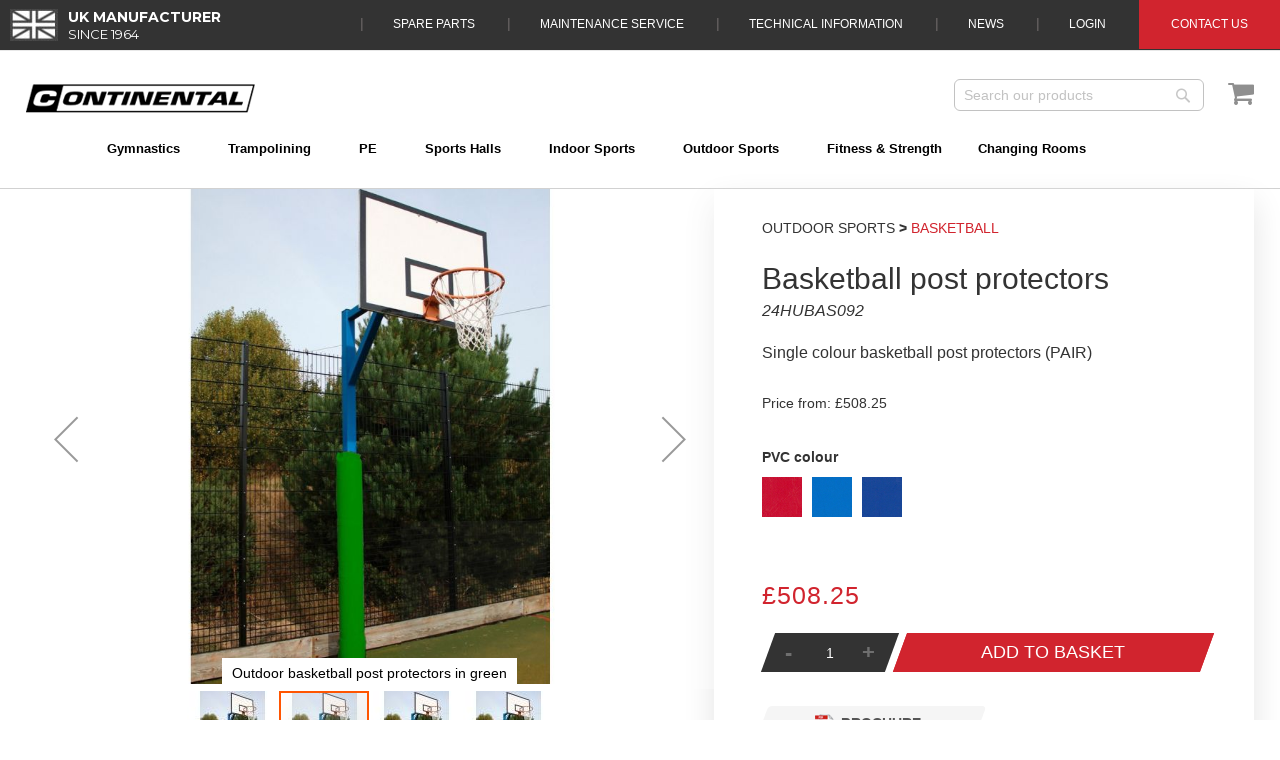

--- FILE ---
content_type: text/html; charset=UTF-8
request_url: https://www.continentalsports.co.uk/basketball-post-protectors
body_size: 23343
content:
<!doctype html>
<html lang="en">
    <head prefix="og: http://ogp.me/ns# fb: http://ogp.me/ns/fb# product: http://ogp.me/ns/product#">
        <script>
    var require = {
        "baseUrl": "https://www.continentalsports.co.uk/static/frontend/Attercopia/continental/en_GB"
    };
</script>
        <meta charset="utf-8"/>
<meta name="title" content="Outdoor sports equipment | Basketball"/>
<meta name="description" content="Outdoor basketball post protectors from Continental Sports Ltd"/>
<meta name="keywords" content="Basketball post protectors"/>
<meta name="robots" content="INDEX,FOLLOW"/>
<meta name="viewport" content="width=device-width, initial-scale=1"/>
<title>Basketball post protectors</title>
<link  rel="stylesheet" type="text/css"  media="all" href="https://www.continentalsports.co.uk/static/frontend/Attercopia/continental/en_GB/Swissup_FontAwesome/font-awesome-4.7.0/css/font-awesome.min.css" />
<link  rel="stylesheet" type="text/css"  media="all" href="https://www.continentalsports.co.uk/static/frontend/Attercopia/continental/en_GB/mage/calendar.css" />
<link  rel="stylesheet" type="text/css"  media="all" href="https://www.continentalsports.co.uk/static/frontend/Attercopia/continental/en_GB/css/styles.css" />
<link  rel="stylesheet" type="text/css"  media="all" href="https://www.continentalsports.co.uk/static/frontend/Attercopia/continental/en_GB/Amasty_HidePrice/js/fancyambox/jquery.fancyambox.min.css" />
<link  rel="stylesheet" type="text/css"  media="all" href="https://www.continentalsports.co.uk/static/frontend/Attercopia/continental/en_GB/Amasty_HidePrice/css/amhideprice.css" />
<link  rel="stylesheet" type="text/css"  media="all" href="https://www.continentalsports.co.uk/static/frontend/Attercopia/continental/en_GB/Continental_GalleryGrid/css/gallerygrid.css" />
<link  rel="stylesheet" type="text/css"  media="all" href="https://www.continentalsports.co.uk/static/frontend/Attercopia/continental/en_GB/Continental_HomeFeatures/css/home.css" />
<link  rel="stylesheet" type="text/css"  media="all" href="https://www.continentalsports.co.uk/static/frontend/Attercopia/continental/en_GB/Continental_Products/css/related.css" />
<link  rel="stylesheet" type="text/css"  media="all" href="https://www.continentalsports.co.uk/static/frontend/Attercopia/continental/en_GB/Experius_DonationProduct/css/donation.css" />
<link  rel="stylesheet" type="text/css"  media="all" href="https://www.continentalsports.co.uk/static/frontend/Attercopia/continental/en_GB/FME_Banners/css/banners.css" />
<link  rel="stylesheet" type="text/css"  media="all" href="https://www.continentalsports.co.uk/static/frontend/Attercopia/continental/en_GB/Netbaseteam_Calculatorshipping/css/modal.css" />
<link  rel="stylesheet" type="text/css"  media="all" href="https://www.continentalsports.co.uk/static/frontend/Attercopia/continental/en_GB/Netbaseteam_Calculatorshipping/css/popup.css" />
<link  rel="stylesheet" type="text/css"  media="all" href="https://www.continentalsports.co.uk/static/frontend/Attercopia/continental/en_GB/Netbaseteam_Calculatorshipping/css/button_style_calculate.css" />
<link  rel="stylesheet" type="text/css"  media="all" href="https://www.continentalsports.co.uk/static/frontend/Attercopia/continental/en_GB/Netbaseteam_Calculatorshipping/css/button_style_loading-img.css" />
<link  rel="stylesheet" type="text/css"  media="all" href="https://www.continentalsports.co.uk/static/frontend/Attercopia/continental/en_GB/Netbaseteam_Calculatorshipping/css/select2.css" />
<link  rel="stylesheet" type="text/css"  media="all" href="https://www.continentalsports.co.uk/static/frontend/Attercopia/continental/en_GB/StripeIntegration_Payments/css/stripe_payments.css" />
<link  rel="stylesheet" type="text/css"  media="all" href="https://www.continentalsports.co.uk/static/frontend/Attercopia/continental/en_GB/Amasty_BannersLite/css/style.css" />
<link  rel="stylesheet" type="text/css"  media="all" href="https://www.continentalsports.co.uk/static/frontend/Attercopia/continental/en_GB/Amasty_HidePrice/css/amhideprice-styles.css" />
<link  rel="stylesheet" type="text/css"  media="all" href="https://www.continentalsports.co.uk/static/frontend/Attercopia/continental/en_GB/Amasty_Promo/css/banner.css" />
<link  rel="stylesheet" type="text/css"  media="all" href="https://www.continentalsports.co.uk/static/frontend/Attercopia/continental/en_GB/Continental_ImageMapPro/css/image-map-pro.min.css" />
<link  rel="stylesheet" type="text/css"  media="all" href="https://www.continentalsports.co.uk/static/frontend/Attercopia/continental/en_GB/Continental_Poa/css/poa.css" />
<link  rel="stylesheet" type="text/css"  media="all" href="https://www.continentalsports.co.uk/static/frontend/Attercopia/continental/en_GB/Amasty_Promo/css/source/mkcss/ampromo.css" />
<link  rel="stylesheet" type="text/css"  media="print" href="https://www.continentalsports.co.uk/static/frontend/Attercopia/continental/en_GB/css/print.css" />
<link  rel="stylesheet" type="text/css"  media="screen and (min-width: 768px)" href="https://www.continentalsports.co.uk/static/frontend/Attercopia/continental/en_GB/Mirasvit_SearchAutocomplete/css/search-l.css" />
<script  type="text/javascript"  src="https://www.continentalsports.co.uk/static/frontend/Attercopia/continental/en_GB/requirejs/require.js"></script>
<script  type="text/javascript"  src="https://www.continentalsports.co.uk/static/frontend/Attercopia/continental/en_GB/mage/requirejs/mixins.js"></script>
<script  type="text/javascript"  src="https://www.continentalsports.co.uk/static/frontend/Attercopia/continental/en_GB/requirejs-config.js"></script>
<script  type="text/javascript"  src="https://www.continentalsports.co.uk/static/frontend/Attercopia/continental/en_GB/mage/polyfill.js"></script>
<script  type="text/javascript"  src="https://www.continentalsports.co.uk/static/frontend/Attercopia/continental/en_GB/StripeIntegration_Payments/js/stripe_payments.js"></script>
<link  rel="preload" as="font" crossorigin="anonymous" href="https://www.continentalsports.co.uk/static/frontend/Attercopia/continental/en_GB/Swissup_FontAwesome/font-awesome-4.7.0/fonts/fontawesome-webfont.woff2?v=4.7.0" />
<link  rel="canonical" href="https://www.continentalsports.co.uk/basketball-post-protectors" />
<link  rel="icon" type="image/x-icon" href="https://www.continentalsports.co.uk/media/favicon/stores/1/favicon-16x16_1.png" />
<link  rel="shortcut icon" type="image/x-icon" href="https://www.continentalsports.co.uk/media/favicon/stores/1/favicon-16x16_1.png" />
<!-- Google Tag Manager -->
<script>(function(w,d,s,l,i){w[l]=w[l]||[];w[l].push({'gtm.start':
new Date().getTime(),event:'gtm.js'});var f=d.getElementsByTagName(s)[0],
j=d.createElement(s),dl=l!='dataLayer'?'&l='+l:'';j.async=true;j.src=
'https://www.googletagmanager.com/gtm.js?id='+i+dl;f.parentNode.insertBefore(j,f);
})(window,document,'script','dataLayer','GTM-TQMGVRT');</script><script async src="https://www.googletagmanager.com/gtm.js?id=GTM-PLWPKNGV"></script>
<!-- End Google Tag Manager -->
        
<meta property="og:type" content="og:product" />
<meta property="og:title" content="Basketball post protectors" />
<meta property="og:image" content="https://www.continentalsports.co.uk/media/catalog/product/cache/7fd38fa62b8fefd3d046b3795a3b5e36/p/a/padding_green.jpg" />
<meta property="og:description" content="Single colour basketball post protectors (PAIR)" />
<meta property="og:url" content="https://www.continentalsports.co.uk/basketball-post-protectors" />
<meta name="twitter:card" content="Single colour basketball post protectors (PAIR)" />
<meta name="twitter:site" content="https://www.continentalsports.co.uk/basketball-post-protectors" />
<meta name="twitter:creator" content="@contisports" />
    <meta property="product:price:amount" content="508.25"/>
    <meta property="product:price:currency"
      content="GBP"/>
    </head>
    <body data-container="body"
          data-mage-init='{"loaderAjax": {}, "loader": { "icon": "https://www.continentalsports.co.uk/static/frontend/Attercopia/continental/en_GB/images/loader-2.gif"}}'
        itemtype="http://schema.org/Product" itemscope="itemscope" class="page-product-configurable catalog-product-view product-basketball-post-protectors page-layout-1column">
        <!-- Google Tag Manager (noscript) -->
<noscript><iframe src="https://www.googletagmanager.com/ns.html?id=GTM-TQMGVRT"
height="0" width="0" style="display:none;visibility:hidden"></iframe></noscript>
<!-- End Google Tag Manager (noscript) --><!--
    For frontend area dictionary file is inserted into html head in Magento/Translation/view/base/templates/dictionary.phtml
    Same translation mechanism should be introduced for admin area in 2.4 version.
-->
    <script>
        require.config({
            deps: [
                'jquery',
                'mage/translate',
                'jquery/jquery-storageapi'
            ],
            callback: function ($) {
                'use strict';

                var dependencies = [],
                    versionObj;

                $.initNamespaceStorage('mage-translation-storage');
                $.initNamespaceStorage('mage-translation-file-version');
                versionObj = $.localStorage.get('mage-translation-file-version');

                
                if (versionObj.version !== 'ea2d405d8f7631dc2381581cb0ce51e172a38111') {
                    dependencies.push(
                        'text!js-translation.json'
                    );

                }

                require.config({
                    deps: dependencies,
                    callback: function (string) {
                        if (typeof string === 'string') {
                            $.mage.translate.add(JSON.parse(string));
                            $.localStorage.set('mage-translation-storage', string);
                            $.localStorage.set(
                                'mage-translation-file-version',
                                {
                                    version: 'ea2d405d8f7631dc2381581cb0ce51e172a38111'
                                }
                            );
                        } else {
                            $.mage.translate.add($.localStorage.get('mage-translation-storage'));
                        }
                    }
                });
            }
        });
    </script>

<script type="text/x-magento-init">
    {
        "*": {
            "mage/cookies": {
                "expires": null,
                "path": "/",
                "domain": ".www.continentalsports.co.uk",
                "secure": false,
                "lifetime": "3600"
            }
        }
    }
</script>
    <noscript>
        <div class="message global noscript">
            <div class="content">
                <p>
                    <strong>JavaScript seems to be disabled in your browser.</strong>
                    <span>For the best experience on our site, be sure to turn on Javascript in your browser.</span>
                </p>
            </div>
        </div>
    </noscript>

<script>
    window.cookiesConfig = window.cookiesConfig || {};
    window.cookiesConfig.secure = true;
</script>
<script>
    require.config({
        map: {
            '*': {
                wysiwygAdapter: 'mage/adminhtml/wysiwyg/tiny_mce/tinymce4Adapter'
            }
        }
    });
</script>
<div style="display: none;" id="paypal-express-in-context-checkout-main"></div>
<script type="text/x-magento-init">
    {
        "*": {
            "Magento_Paypal/js/in-context/express-checkout": {"id":"paypal-express-in-context-checkout-main","path":"https:\/\/www.continentalsports.co.uk\/paypal\/express\/gettoken\/","merchantId":"JKMQNH4RQAN3C","button":true,"clientConfig":{"locale":"en_GB","environment":"production","button":["paypal-express-in-context-checkout-main"]}}        }
    }
</script>

<script id="searchAutocompletePlaceholder" type="text/x-custom-template">
    <div class="mst-searchautocomplete__autocomplete">
        <div class="mst-searchautocomplete__spinner">
            <div class="spinner-item spinner-item-1"></div>
            <div class="spinner-item spinner-item-2"></div>
            <div class="spinner-item spinner-item-3"></div>
            <div class="spinner-item spinner-item-4"></div>
            <div class="spinner-item spinner-item-5"></div>
            <div class="spinner-item spinner-item-6"></div>
            <div class="spinner-item spinner-item-7"></div>
            <div class="spinner-item spinner-item-8"></div>
        </div>

        <div class="mst-searchautocomplete__close">
            &times;
        </div>
    </div>
</script>

<script id="searchAutocompleteWrapper" type="text/x-custom-template">
    <div class="mst-searchautocomplete__wrapper">
        <div data-bind="visible: result.noResults == false">
            <div data-bind="visible: result.isMisspelled" class="mst-searchautocomplete__misspelled_text">
                <span data-bind="text: result.textMisspelled"></span>
            </div>
            <div data-bind="foreach: { data: result.indices, as: 'index' }">
                <div data-bind="visible: index.totalItems, attr: {class: 'mst-searchautocomplete__index ' + index.identifier}">
                    <div class="mst-searchautocomplete__index-title">
                        <span data-bind="text: index.title"></span>
                        <span data-bind="visible: index.isShowTotals">
                            (<span data-bind="text: index.totalItems"></span>)
                        </span>
                    </div>

                    <ul data-bind="foreach: { data: index.items, as: 'item' }">
                        <li data-bind="
                            template: { name:index.identifier, data: item },
                            attr: {class: 'mst-searchautocomplete__item ' + index.identifier},
                            event: { mouseover: $parents[1].onMouseOver, mouseout: $parents[1].onMouseOut, mousedown: $parents[1].onClick },
                            css: {_active: $data.isActive}">
                        </li>
                    </ul>
                </div>
            </div>

            <div class="mst-searchautocomplete__show-all" data-bind="visible: result.urlAll && result.totalItems > 0">
                <a data-bind="attr: { href: result.urlAll }">
                    <span data-bind="text: result.textAll"></span>
                </a>
            </div>
        </div>

        <div class="mst-searchautocomplete__empty-result" data-bind="visible: result.noResults == true && !loading">
            <span data-bind="text: result.textEmpty"></span>
        </div>
    </div>
</script>

<script id="popular" type="text/x-custom-template">
    <a class="title" data-bind="text: query"></a>
</script>

<script id="magento_catalog_category" type="text/x-custom-template">
    <a class="title" data-bind="text: name, attr: {href: url}, highlight"></a>
</script>

<script id="magento_catalog_product" type="text/x-custom-template">
    <!-- ko if: optimize -->
    <a class="title" rel="noreferrer" data-bind="html: name, attr: {href: url}, highlight"></a>

    <div data-bind="html: price" class="price"></div>
    <!-- /ko -->

    <!-- ko if: !optimize -->
    <!-- ko if: image -->
    <a rel="noreferrer" data-bind="attr: {href: url}">
        <div class="mst-product-image-wrapper"><img data-bind="attr: {src: image}"/></div>
    </a>
    <!-- /ko -->

    <div class="meta">
        <div class="title">
            <a rel="noreferrer" data-bind="html: name, attr: {href: url}, highlight"></a>

            <!-- ko if: sku -->
            <span class="sku" data-bind="text: sku, highlight"></span>
            <!-- /ko -->
        </div>

        <!-- ko if: description -->
        <div class="description" data-bind="text: description, highlight"></div>
        <!-- /ko -->

        <!-- ko if: rating -->
        <div data-bind="html: rating"></div>
        <!-- /ko -->

        <!-- ko if: stock_status -->
        <span class="stock_status" data-bind="text: stock_status, processStockStatus"></span>
        <!-- /ko -->

        <form data-role="tocart-form" class="to-cart"
              data-bind="visible: cart.visible, attr:{action: cart.params.action}, afterRender: $parents[2].afterRender"
              method="post">
            <input type="hidden" name="product" data-bind="value: cart.params.data.product">
            <input type="hidden" name="uenc" data-bind="value: cart.params.data.uenc">
            <input type="hidden" name="form_key" data-bind="value: $parents[2].form_key"/>
            <button type="submit" class="action tocart primary">
                <span data-bind="html: cart.label,event: { mousedown: $parents[2].onSubmit }"></span>
            </button>
        </form>
    </div>

    <div class="store">
        <div data-bind="html: price" class="price"></div>
    </div>
    <!-- /ko -->
</script>

<script id="magento_cms_page" type="text/x-custom-template">
    <a class="title" data-bind="text: name, attr: {href: url}, highlight"></a>
</script>

<script id="magento_catalog_categoryproduct" type="text/x-custom-template">
    <a class="title" data-bind="text: name, attr: {href: url}, highlight"></a>
</script>

<script id="magento_search_query" type="text/x-custom-template">
    <a class="title" data-bind="text: query_text, attr: {href: url}, highlight"></a> <span class="num_results"
                                                                                           data-bind="text: num_results"></span>
</script>

<script id="external_wordpress_post" type="text/x-custom-template">
    <a class="title" data-bind="text: name, attr: {href: url}, highlight"></a>
</script>

<script id="magefan_blog_post" type="text/x-custom-template">
    <a class="title" data-bind="text: name, attr: {href: url}, highlight"></a>
</script>

<script id="magento_catalog_attribute" type="text/x-custom-template">
    <a class="title" data-bind="text: name, attr: {href: url}, highlight"></a>
</script>

<script id="mageplaza_blog_post" type="text/x-custom-template">
    <a class="title" data-bind="text: name, attr: {href: url}, highlight"></a>
</script>

<script id="mirasvit_blog_post" type="text/x-custom-template">
    <a class="title" data-bind="text: name, attr: {href: url}, highlight"></a>
</script>

<script id="mirasvit_gry_registry" type="text/x-custom-template">
    <a class="title" data-bind="text: title, attr: {href: url}, highlight"></a>
    <p data-bind="text: name, highlight"></p>
</script>

<script id="mirasvit_kb_article" type="text/x-custom-template">
    <a class="title" data-bind="text: name, attr: {href: url}, highlight"></a>
</script>

<script id="ves_blog_post" type="text/x-custom-template">
    <a class="title" data-bind="text: name, attr: {href: url}, highlight"></a>
</script>

<script id="amasty_blog_post" type="text/x-custom-template">
    <a class="title" data-bind="text: name, attr: {href: url}, highlight"></a>
</script>

<script id="aheadworks_blog_post" type="text/x-custom-template">
    <a class="title" data-bind="text: name, attr: {href: url}, highlight"></a>
</script>

<script id="fishpig_glossary_word" type="text/x-custom-template">
    <a class="title" data-bind="text: name, attr: {href: url}, highlight"></a>
</script>

<script id="blackbird_contentmanager_content" type="text/x-custom-template">
    <a class="title" data-bind="text: name, attr: {href: url}, highlight"></a>
</script>
    <script>
        require([
                'jquery',
                'Mirasvit_SearchAutocomplete/js/autocomplete',
                'Mirasvit_SearchAutocomplete/js/typeahead'
            ], function ($, autocomplete, typeahead) {
                var selector = 'input#search, input#mobile_search, .minisearch input[type="text"]';

                $(document).ready(function () {
                    $('#search_mini_form').prop("minSearchLength", 10000);

                    var $input = $(selector);

                    $input.each(function (index, searchInput) {
                        
                        new autocomplete($(searchInput)).init({"query":"","priceFormat":{"pattern":"\u00a3%s","precision":2,"requiredPrecision":2,"decimalSymbol":".","groupSymbol":",","groupLength":3,"integerRequired":false},"minSearchLength":3,"url":"https:\/\/www.continentalsports.co.uk\/searchautocomplete\/ajax\/suggest\/","storeId":"1","delay":300,"layout":null,"popularTitle":"Hot Searches","popularSearches":[],"isTypeaheadEnabled":null,"typeaheadUrl":"https:\/\/www.continentalsports.co.uk\/searchautocomplete\/ajax\/typeahead\/","minSuggestLength":2});
                    });
                });
            }
        );
    </script>

<div class="page-wrapper"><header class="page-header"><div class="panel wrapper"><div class="panel header"><a class="action skip contentarea" href="#contentarea"><span>Skip to Content</span></a>

<div class="header-top-links">
    <nav>
        <ul>
            <li><a href="/spares">Spare Parts</a></li>
            <li><a href="/maintenance-service">Maintenance Service</a></li>
            <li><a href="https://www.continentalsports.co.uk/technical-information/" title="Technical Information">Technical Information</a></li>
            <li><a href="/news.html" title="News">News</a></li>
            <li>
                <a class="" href="https://www.continentalsports.co.uk/customer/account/">
                                            Login
                                    </a>
            </li>
                        <li><a class="redBg" href="/contact">Contact Us</a></li>
        </ul>
    </nav>
</div>
<link href="https://fonts.googleapis.com/css?family=Montserrat" rel="stylesheet">
<style>
    .category-holder {
        font-family: 'Montserrat'!important;
    }
    #estimate_postcode {
        border: 2px solid #c2c2c2 !important;
        border-radius: 10px !important;
        height: 38px;
    }
    .zip-code.item.field label {
        float: left !important;
        margin-right: 12px !important;
        margin-bottom: 0 !important;
        margin-top: 10px !important;
        width: 25% !important;
        color: #6f6f6f !important;
        font-size: 18px !important;
        font-weight: normal !important;
        color: #6f6f6f !important;
        font-size: 18px !important;
        font-weight: normal !important;
    }
    .zip-code.item.field .control {
        background: transparent !important;
        float: left !important;
        width: 50% !important;
        transform: skew(0deg);
        -webkit-transform: skew(0deg);
        -moz-transform: skew(0deg);
        -o-transform: skew(0deg);
    }
    .zip-code.item.field .control input {
    }

    @media screen and (max-width: 1023px) {
        .category-holder {
            margin-right: 0!important;
            margin-bottom: 20px;
        }

        .page-title {
            text-align: center!important;
        }
        .product-info-main .page-title-wrapper .page-title {
            text-align: left !important;
        }

        .category-nav a {
            color: #ffffff;
            text-transform: uppercase;
            padding-top: 8px;
            padding-bottom: 8px;
            padding-left: 48px;
            padding-right: 48px;
            line-height: normal;
            float: left;
            cursor: pointer;
            margin-right: 6px;
            transition: 0.3s all ease-in-out;
            border-radius: 0;
            transform: skew(-20deg);
            -webkit-transform: skew(-20deg);
            -moz-transform: skew(-20deg);
            -o-transform: skew(-20deg);
            background-color: #d1242e;
            border: 1px solid #d1242e;
            text-decoration: none;
            font-style: normal!important;
            text-transform: none;
            width: 70%;
            text-align: center!important;
            display: inline-block!important;
        }

        .category-nav a:hover span {
            float: none!important;
        }

        .category-nav li {
            margin-bottom: 20px;
            display: inline-block;
            height: auto!important;
        }
    }
</style>
<div class="topbar-left"><img src="https://www.continentalsports.co.uk/media/wysiwyg/flag-gray.jpg" alt="" />
<div class="textbelow-icon">Uk Manufacturer<span class="smalltext"> Since 1964</span></div>
</div></div></div><div class="header content"><link  rel="stylesheet" type="text/css"  media="all" href="https://www.continentalsports.co.uk/media/theme/custom.css" />
<span data-action="toggle-nav" class="action nav-toggle"><span>Toggle Nav</span></span>
    <a class="logo" href="https://www.continentalsports.co.uk/" title="Continental Sports">
        <img src="https://www.continentalsports.co.uk/media/logo/stores/1/logo.png"
             alt="Continental Sports"
                                  />
    </a>
<script type="text/javascript">
    require(["jquery"], function ($) {
        $(document).ready(function () {
            $('.footer.content').attr('itemtype', 'http://schema.org/LocalBusiness');
        });
    });
</script>

<div data-block="minicart" class="minicart-wrapper">

    <a class="action showcart fa fa-shopping-cart" href="https://www.continentalsports.co.uk/checkout/cart/"
       data-bind="scope: 'minicart_content'">
        <span class="text">My Cart</span>
        <span class="counter qty empty"
              data-bind="css: { empty: !!getCartParam('summary_count') == false }, blockLoader: isLoading">
            <span class="counter-number"><!-- ko text: getCartParam('summary_count') --><!-- /ko --></span>
            <span class="counter-label">
            <!-- ko if: getCartParam('summary_count') -->
                <!-- ko text: getCartParam('summary_count') --><!-- /ko -->
                <!-- ko i18n: 'items' --><!-- /ko -->
            <!-- /ko -->
            </span>
        </span>
    </a>
            <div class="block block-minicart empty"
             data-role="dropdownDialog"
             data-mage-init='{"dropdownDialog":{
                "appendTo":"[data-block=minicart]",
                "triggerTarget":".showcart",
                "timeout": "2000",
                "closeOnMouseLeave": false,
                "closeOnEscape": true,
                "triggerClass":"active",
                "parentClass":"active",
                "buttons":[]}}'>
            <!-- The basket is rendered here -->
                        <div id="minicart-content-wrapper" data-bind="scope: 'minicart_content'">
                <!-- ko template: getTemplate() --><!-- /ko -->
            </div>
                    </div>
        <script>
        require(["jquery"], function ($) {
            window.elements = ["#cart-totals",

                "#maincontent .checkout_wrapper",
                ".cart-summary #block-shipping",
                ".cart-summary #block-discount",
//                ".cart-summary .poa_wrapper",
                ".cart-summary .summary.title",
                "#minicart-content-wrapper .subtotal"
            ];

                            disablePoa();
                        $(".showcart").click(function () {
                                disablePoa();
                                                // Hide if visible
                $("#top-cart-btn-checkout").show();
                $(".poa_wrapper").hide();
                            });

            function hideAll(elements) {
                $(elements).each(function (i, t) {
                    $(t).hide();
                });
            }

            function showAll(elements) {
                $(elements).each(function(i,t) {
                    $(t).show();
                });
            }

            function disablePoa() {
                showAll(window.elements);
            }

            function minicartHide() {

                window.counter++;

                if ( $(".price-wrapper").length) {
                    $(".price-wrapper").html('<i>Price on application</i>');
                    clearInterval(window.miniCartCheck);
                }

                if (window.counter > 10) {
                    clearInterval(window.miniCartCheck);
                }
            }

            function setPoaActive() {
                window.counter = 1;
                window.miniCartCheck = setInterval(function(){ minicartHide() }, 200);
                $(".cart-price").hide();
                // Hide Summary items from main basket
                hideAll(window.elements);
                // redirect main cart button
                $("#top-cart-enquiry-btn").click(function () {
                    window.location = '/poa/index';
                });
            }
        });

        window.checkout = {"shoppingCartUrl":"https:\/\/www.continentalsports.co.uk\/checkout\/cart\/","checkoutUrl":"https:\/\/www.continentalsports.co.uk\/checkout\/","updateItemQtyUrl":"https:\/\/www.continentalsports.co.uk\/checkout\/sidebar\/updateItemQty\/","removeItemUrl":"https:\/\/www.continentalsports.co.uk\/checkout\/sidebar\/removeItem\/","imageTemplate":"Magento_Catalog\/product\/image_with_borders","baseUrl":"https:\/\/www.continentalsports.co.uk\/","minicartMaxItemsVisible":5,"websiteId":"1","maxItemsToDisplay":10,"storeId":"1","storeGroupId":"1","customerLoginUrl":"https:\/\/www.continentalsports.co.uk\/customer\/account\/login\/referer\/aHR0cHM6Ly93d3cuY29udGluZW50YWxzcG9ydHMuY28udWsvYmFza2V0YmFsbC1wb3N0LXByb3RlY3RvcnM%2C\/","isRedirectRequired":false,"autocomplete":"off","captcha":{"user_login":{"isCaseSensitive":false,"imageHeight":50,"imageSrc":"","refreshUrl":"https:\/\/www.continentalsports.co.uk\/captcha\/refresh\/","isRequired":false,"timestamp":1769228546}}};

    </script>
    <script type="text/x-magento-init">
    {
        "[data-block='minicart']": {
            "Magento_Ui/js/core/app": {"components":{"minicart_content":{"children":{"subtotal.container":{"children":{"subtotal":{"children":{"subtotal.totals":{"config":{"display_cart_subtotal_incl_tax":0,"display_cart_subtotal_excl_tax":1,"template":"Magento_Tax\/checkout\/minicart\/subtotal\/totals"},"children":{"subtotal.totals.msrp":{"component":"Magento_Msrp\/js\/view\/checkout\/minicart\/subtotal\/totals","config":{"displayArea":"minicart-subtotal-hidden","template":"Magento_Msrp\/checkout\/minicart\/subtotal\/totals"}}},"component":"Magento_Tax\/js\/view\/checkout\/minicart\/subtotal\/totals"}},"component":"uiComponent","config":{"template":"Magento_Checkout\/minicart\/subtotal"}}},"component":"uiComponent","config":{"displayArea":"subtotalContainer"}},"item.renderer":{"component":"uiComponent","config":{"displayArea":"defaultRenderer","template":"Magento_Checkout\/minicart\/item\/default"},"children":{"item.image":{"component":"Magento_Catalog\/js\/view\/image","config":{"template":"Magento_Catalog\/product\/image","displayArea":"itemImage"}},"checkout.cart.item.price.sidebar":{"component":"uiComponent","config":{"template":"Magento_Checkout\/minicart\/item\/price","displayArea":"priceSidebar"}}}},"extra_info":{"component":"uiComponent","config":{"displayArea":"extraInfo"}},"promotion":{"component":"uiComponent","config":{"displayArea":"promotion"}}},"config":{"itemRenderer":{"default":"defaultRenderer","simple":"defaultRenderer","virtual":"defaultRenderer"},"template":"Magento_Checkout\/minicart\/content"},"component":"Magento_Checkout\/js\/view\/minicart"}},"types":[]}        },
        "*": {
            "Magento_Ui/js/block-loader": "https://www.continentalsports.co.uk/static/frontend/Attercopia/continental/en_GB/images/loader-1.gif"
        }
    }

    </script>
</div>


<div class="block block-search">
    <div class="block block-title"><strong>Search</strong></div>
    <form class="form minisearch" id="search_mini_form" action="https://www.continentalsports.co.uk/catalogsearch/result/" method="get">
        <div class="block block-content">
            <div class="field search">
                <label class="label" for="search" data-role="minisearch-label">
                    <span>Search</span>
                </label>

            </div>
            <div class="actions">
                <button type="submit"
                        title="Search"
                        class="action search">
                    <span>Search</span>
                </button>
            </div>
        </div>
        <div class="control">
            <input class="head-search input-text" id="search"
                   data-mage-init='{"quickSearch":{
                  "formSelector":"#search_mini_form",
                  "url":"https://www.continentalsports.co.uk/search/ajax/suggest/",
                  "destinationSelector":"#search_autocomplete"}
             }'
                   aria-expanded="false"
                   type="text"
                   name="q"
                   value=""
                   placeholder="Search our products"
                   maxlength="128"
                   role="combobox"
                   aria-haspopup="false"
                   aria-autocomplete="both"
                   autocomplete="off"/>
            <div id="search_autocomplete" class="search-autocomplete" style="display:block !important"></div>
            <div class="nested">
    <!-- <a class="action advanced" href="https://www.continentalsports.co.uk/catalogsearch/advanced/" data-action="advanced-search">
        Advanced Search    </a> -->
</div>
        </div>
    </form>
</div>

    <div class="sections nav-sections">
                <div class="section-items nav-sections-items" data-mage-init='{"tabs":{"openedState":"active"}}'>
                                            <div class="section-item-title nav-sections-item-title" data-role="collapsible">
                    <a class="nav-sections-item-switch" data-toggle="switch" href="#store.menu">Menu</a>
                </div>
                <div class="section-item-content nav-sections-item-content" id="store.menu" data-role="content">
<nav class="navigation" data-action="navigation">
    <ul data-mage-init='{"menu":{"responsive":true, "expanded":false, "position":{"my":"left top","at":"left bottom"}}}'>
        <li  class="level0 nav-1 category-item first level-top parent"><a href="https://www.continentalsports.co.uk/gymnastics"  class="level-top" ><span>Gymnastics</span></a><ul class="level0 submenu 0"><li  class="level1 nav-1-1 category-item first"><a href="https://www.continentalsports.co.uk/gymnastics/gymnastics-floors" ><span>Floor (artistic &amp; rhythmic)</span></a></li><li  class="level1 nav-1-2 category-item"><a href="https://www.continentalsports.co.uk/gymnastics/beam" ><span>Beam</span></a></li><li  class="level1 nav-1-3 category-item"><a href="https://www.continentalsports.co.uk/gymnastics/uneven-bars" ><span>Uneven Bars</span></a></li><li  class="level1 nav-1-4 category-item"><a href="https://www.continentalsports.co.uk/gymnastics/high-bar" ><span>High Bar</span></a></li><li  class="level1 nav-1-5 category-item"><a href="https://www.continentalsports.co.uk/gymnastics/rings" ><span>Rings</span></a></li><li  class="level1 nav-1-6 category-item"><a href="https://www.continentalsports.co.uk/gymnastics/pommel-horse" ><span>Pommel</span></a></li><li  class="level1 nav-1-7 category-item"><a href="https://www.continentalsports.co.uk/gymnastics/vault" ><span>Vault</span></a></li><li  class="level1 nav-1-8 category-item"><a href="https://www.continentalsports.co.uk/gymnastics/parallel-bars" ><span>Parallel Bars</span></a></li><li  class="level1 nav-1-9 category-item"><a href="https://www.continentalsports.co.uk/gymnastics/mats" ><span>Mats</span></a></li><li  class="level1 nav-1-10 category-item"><a href="https://www.continentalsports.co.uk/gymnastics/ancillary-items" ><span>Ancillary Equipment</span></a></li><li  class="level1 nav-1-11 category-item"><a href="https://www.continentalsports.co.uk/gymnastics/springboards" ><span>Springboards</span></a></li><li  class="level1 nav-1-12 category-item"><a href="https://www.continentalsports.co.uk/gymnastics/junior-gym" ><span>Junior Gym</span></a></li><li  class="level1 nav-1-13 category-item parent"><a href="https://www.continentalsports.co.uk/gymnastics/freestyle" ><span>Freestyle</span></a><ul class="level1 submenu 0"><li  class="level2 nav-1-13-1 category-item first"><a href="https://www.continentalsports.co.uk/gymnastics/freestyle/modublox-parkour" ><span>ModuBlox</span></a></li><li  class="level2 nav-1-13-2 category-item"><a href="https://www.continentalsports.co.uk/gymnastics/freestyle/cubes-and-walls" ><span>Cubes &amp; walls</span></a></li><li  class="level2 nav-1-13-3 category-item"><a href="https://www.continentalsports.co.uk/gymnastics/freestyle/cube-parkour-sets" ><span>Cube Parkour sets</span></a></li><li  class="level2 nav-1-13-4 category-item"><a href="https://www.continentalsports.co.uk/gymnastics/freestyle/cube-accessories" ><span>Cube accessories</span></a></li><li  class="level2 nav-1-13-5 category-item last"><a href="https://www.continentalsports.co.uk/gymnastics/freestyle/blocks-mats" ><span>Blocks &amp; mats</span></a></li></ul></li><li  class="level1 nav-1-14 category-item"><a href="https://www.continentalsports.co.uk/gymnastics/teamgym" ><span>Team Gym</span></a></li><li  class="level1 nav-1-15 category-item"><a href="https://www.continentalsports.co.uk/gymnastics/tumbling-tracks" ><span>Tumbling and Tracks</span></a></li><li  class="level1 nav-1-16 category-item"><a href="https://www.continentalsports.co.uk/gymnastics/floor-tumbling-pits" ><span>Pits</span></a></li><li  class="level1 nav-1-17 category-item"><a href="https://www.continentalsports.co.uk/gymnastics/air-products" ><span>Air Products</span></a></li><li  class="level1 nav-1-18 category-item"><a href="https://www.continentalsports.co.uk/gymnastics/gymnastics-playshapes" ><span>Playshapes</span></a></li><li  class="level1 nav-1-19 category-item"><a href="https://www.continentalsports.co.uk/gymnastics/spieth-gymnastics" ><span>Spieth Gymnastics</span></a></li><li  class="level1 nav-1-20 category-item last"><a href="https://www.continentalsports.co.uk/gymnastics/spare-parts" ><span>Spare parts</span></a></li></ul></li><li  class="level0 nav-2 category-item level-top parent"><a href="https://www.continentalsports.co.uk/trampolining"  class="level-top" ><span>Trampolining</span></a><ul class="level0 submenu 0"><li  class="level1 nav-2-1 category-item first"><a href="https://www.continentalsports.co.uk/trampolining/trampolines" ><span>Trampolines</span></a></li><li  class="level1 nav-2-2 category-item"><a href="https://www.continentalsports.co.uk/trampolining/trampettes" ><span>Trampettes</span></a></li><li  class="level1 nav-2-3 category-item"><a href="https://www.continentalsports.co.uk/trampolining/accessories" ><span>Accessories</span></a></li><li  class="level1 nav-2-4 category-item"><a href="https://www.continentalsports.co.uk/trampolining/beds" ><span>Beds</span></a></li><li  class="level1 nav-2-5 category-item"><a href="https://www.continentalsports.co.uk/trampolining/rebound-therapy" ><span>Rebound Therapy</span></a></li><li  class="level1 nav-2-6 category-item"><a href="https://www.continentalsports.co.uk/trampolining/pits" ><span>Pits</span></a></li><li  class="level1 nav-2-7 category-item"><a href="https://www.continentalsports.co.uk/trampolining/playground-trampolines" ><span>Playground Trampolines</span></a></li><li  class="level1 nav-2-8 category-item parent"><a href="https://www.continentalsports.co.uk/trampolining/trampoline-parks" ><span>Trampoline Parks</span></a><ul class="level1 submenu 0"><li  class="level2 nav-2-8-1 category-item first"><a href="https://www.continentalsports.co.uk/trampolining/trampoline-parks/main-jumping-area" ><span>Main jumping area</span></a></li><li  class="level2 nav-2-8-2 category-item"><a href="https://www.continentalsports.co.uk/trampolining/trampoline-parks/dismount-pits" ><span>Dismount pits</span></a></li><li  class="level2 nav-2-8-3 category-item"><a href="https://www.continentalsports.co.uk/trampolining/trampoline-parks/dodgeball" ><span>Dodgeball</span></a></li><li  class="level2 nav-2-8-4 category-item"><a href="https://www.continentalsports.co.uk/trampolining/trampoline-parks/obstacle-adventure-ninja-courses" ><span>Obstacle, Adventure &amp; Ninja</span></a></li><li  class="level2 nav-2-8-5 category-item"><a href="https://www.continentalsports.co.uk/trampolining/trampoline-parks/digital-interactivity" ><span>Digital interactivity</span></a></li><li  class="level2 nav-2-8-6 category-item"><a href="https://www.continentalsports.co.uk/trampolining/trampoline-parks/traversing-climbing-bouldering-walls" ><span>Traversing, climbing &amp; bouldering walls</span></a></li><li  class="level2 nav-2-8-7 category-item"><a href="https://www.continentalsports.co.uk/trampolining/trampoline-parks/performance-walk-the-wall" ><span>Performance &amp; walk-the-wall</span></a></li><li  class="level2 nav-2-8-8 category-item"><a href="https://www.continentalsports.co.uk/trampolining/trampoline-parks/parkour-freestyle" ><span>Parkour &amp; freestyle</span></a></li><li  class="level2 nav-2-8-9 category-item"><a href="https://www.continentalsports.co.uk/trampolining/trampoline-parks/ancillary-park-elements" ><span>Ancillary park elements</span></a></li><li  class="level2 nav-2-8-10 category-item"><a href="https://www.continentalsports.co.uk/trampolining/trampoline-parks/spare-parts" ><span>Spare parts</span></a></li><li  class="level2 nav-2-8-11 category-item"><a href="https://www.continentalsports.co.uk/trampolining/trampoline-parks/obstacle" ><span>Obstacle</span></a></li><li  class="level2 nav-2-8-12 category-item last"><a href="https://www.continentalsports.co.uk/trampolining/trampoline-parks/traversing" ><span>Traversing</span></a></li></ul></li><li  class="level1 nav-2-9 category-item last"><a href="https://www.continentalsports.co.uk/trampolining/spare-parts" ><span>Spare parts</span></a></li></ul></li><li  class="level0 nav-3 category-item level-top parent"><a href="https://www.continentalsports.co.uk/pe"  class="level-top" ><span>PE</span></a><ul class="level0 submenu 0"><li  class="level1 nav-3-1 category-item first"><a href="https://www.continentalsports.co.uk/pe/timber-frames-beams-wall-bars" ><span>Timber Frames, Beams &amp; Wall Bars</span></a></li><li  class="level1 nav-3-2 category-item"><a href="https://www.continentalsports.co.uk/pe/steel-frames" ><span>Steel Frames</span></a></li><li  class="level1 nav-3-3 category-item"><a href="https://www.continentalsports.co.uk/pe/ropes" ><span>Ropes</span></a></li><li  class="level1 nav-3-4 category-item"><a href="https://www.continentalsports.co.uk/pe/timber-portable" ><span>Timber Portable</span></a></li><li  class="level1 nav-3-5 category-item"><a href="https://www.continentalsports.co.uk/pe/tables-and-benches" ><span>Tables and Benches</span></a></li><li  class="level1 nav-3-6 category-item"><a href="https://www.continentalsports.co.uk/pe/linking-and-bridging" ><span>Linking and Bridging</span></a></li><li  class="level1 nav-3-7 category-item"><a href="https://www.continentalsports.co.uk/pe/vaulting" ><span>Vaulting</span></a></li><li  class="level1 nav-3-8 category-item"><a href="https://www.continentalsports.co.uk/pe/play" ><span>Play</span></a></li><li  class="level1 nav-3-9 category-item"><a href="https://www.continentalsports.co.uk/pe/mats" ><span>Mats</span></a></li><li  class="level1 nav-3-10 category-item"><a href="https://www.continentalsports.co.uk/pe/mat-trolleys" ><span>Mat / storage trolleys</span></a></li><li  class="level1 nav-3-11 category-item"><a href="https://www.continentalsports.co.uk/pe/pe-keystage-packs" ><span>PE Keystage Packs</span></a></li><li  class="level1 nav-3-12 category-item"><a href="https://www.continentalsports.co.uk/pe/modular-staging" ><span>Modular Staging</span></a></li><li  class="level1 nav-3-13 category-item parent"><a href="https://www.continentalsports.co.uk/pe/softplay" ><span>Softplay</span></a><ul class="level1 submenu 0"><li  class="level2 nav-3-13-1 category-item first"><a href="https://www.continentalsports.co.uk/pe/softplay/early-years-up-to-3-years" ><span>Early years (up to 3 years)</span></a></li><li  class="level2 nav-3-13-2 category-item parent"><a href="https://www.continentalsports.co.uk/pe/softplay/development-up-to-6-years" ><span>Development (up to 6 years)</span></a><ul class="level2 submenu 0"><li  class="level3 nav-3-13-2-1 category-item first"><a href="https://www.continentalsports.co.uk/pe/softplay/development-up-to-6-years/mats-and-surfaces" ><span>Mats and surfaces</span></a></li><li  class="level3 nav-3-13-2-2 category-item"><a href="https://www.continentalsports.co.uk/pe/softplay/development-up-to-6-years/movement" ><span>Movement</span></a></li><li  class="level3 nav-3-13-2-3 category-item"><a href="https://www.continentalsports.co.uk/pe/softplay/development-up-to-6-years/balance" ><span>Balance</span></a></li><li  class="level3 nav-3-13-2-4 category-item"><a href="https://www.continentalsports.co.uk/pe/softplay/development-up-to-6-years/roll-slide" ><span>Roll &amp; slide</span></a></li><li  class="level3 nav-3-13-2-5 category-item last"><a href="https://www.continentalsports.co.uk/pe/softplay/development-up-to-6-years/climbing" ><span>Climbing</span></a></li></ul></li><li  class="level2 nav-3-13-3 category-item"><a href="https://www.continentalsports.co.uk/pe/softplay/school-up-to-12-years" ><span>School (up to 12 years)</span></a></li><li  class="level2 nav-3-13-4 category-item last"><a href="https://www.continentalsports.co.uk/pe/softplay/gymnastics" ><span>Gymnastics</span></a></li></ul></li><li  class="level1 nav-3-14 category-item last"><a href="https://www.continentalsports.co.uk/pe/spare-parts" ><span>Spare parts</span></a></li></ul></li><li  class="level0 nav-4 category-item level-top parent"><a href="https://www.continentalsports.co.uk/sports-halls"  class="level-top" ><span>Sports Halls</span></a><ul class="level0 submenu 0"><li  class="level1 nav-4-1 category-item first"><a href="https://www.continentalsports.co.uk/sports-halls/netting-curtains-cladding" ><span>Netting, Curtains &amp; Cladding</span></a></li><li  class="level1 nav-4-2 category-item"><a href="https://www.continentalsports.co.uk/sports-halls/rebound-screens" ><span>Rebound Screens</span></a></li><li  class="level1 nav-4-3 category-item parent"><a href="https://www.continentalsports.co.uk/sports-halls/scoreboards-timing" ><span>Scoreboards &amp; Timing</span></a><ul class="level1 submenu 0"><li  class="level2 nav-4-3-1 category-item first"><a href="https://www.continentalsports.co.uk/sports-halls/scoreboards-timing/multisports-pro" ><span>Multisports - PRO</span></a></li><li  class="level2 nav-4-3-2 category-item"><a href="https://www.continentalsports.co.uk/sports-halls/scoreboards-timing/multisports-compact" ><span>Multisports - COMPACT</span></a></li><li  class="level2 nav-4-3-3 category-item"><a href="https://www.continentalsports.co.uk/sports-halls/scoreboards-timing/multisports-eco" ><span>Multisports - ECO</span></a></li><li  class="level2 nav-4-3-4 category-item"><a href="https://www.continentalsports.co.uk/sports-halls/scoreboards-timing/multisports-portable" ><span>Multisports - Portable</span></a></li><li  class="level2 nav-4-3-5 category-item"><a href="https://www.continentalsports.co.uk/sports-halls/scoreboards-timing/shotclocks" ><span>Shotclocks</span></a></li><li  class="level2 nav-4-3-6 category-item"><a href="https://www.continentalsports.co.uk/sports-halls/scoreboards-timing/martial-arts" ><span>Martial arts</span></a></li><li  class="level2 nav-4-3-7 category-item"><a href="https://www.continentalsports.co.uk/sports-halls/scoreboards-timing/digital-timers-and-clocks" ><span>Digital timers and clocks</span></a></li><li  class="level2 nav-4-3-8 category-item last"><a href="https://www.continentalsports.co.uk/sports-halls/scoreboards-timing/sports-hall-clocks" ><span>Sports hall clocks</span></a></li></ul></li><li  class="level1 nav-4-4 category-item"><a href="https://www.continentalsports.co.uk/sports-halls/floor-protection" ><span>Sports flooring, lines &amp; protection</span></a></li><li  class="level1 nav-4-5 category-item"><a href="https://www.continentalsports.co.uk/sports-halls/seating" ><span>Seating</span></a></li><li  class="level1 nav-4-6 category-item"><a href="https://www.continentalsports.co.uk/sports-halls/storage" ><span>Storage</span></a></li><li  class="level1 nav-4-7 category-item"><a href="https://www.continentalsports.co.uk/sports-halls/staging" ><span>Staging</span></a></li><li  class="level1 nav-4-8 category-item"><a href="https://www.continentalsports.co.uk/sports-halls/dismount-pits" ><span>Dismount Pits</span></a></li><li  class="level1 nav-4-9 category-item"><a href="https://www.continentalsports.co.uk/sports-halls/sports-hall-ancillary-items" ><span>Ancillary items</span></a></li><li  class="level1 nav-4-10 category-item last"><a href="https://www.continentalsports.co.uk/sports-halls/spare-parts" ><span>Spare parts</span></a></li></ul></li><li  class="level0 nav-5 category-item level-top parent"><a href="https://www.continentalsports.co.uk/indoor-sports"  class="level-top" ><span>Indoor Sports</span></a><ul class="level0 submenu 0"><li  class="level1 nav-5-1 category-item first"><a href="https://www.continentalsports.co.uk/indoor-sports/badminton" ><span>Badminton</span></a></li><li  class="level1 nav-5-2 category-item parent"><a href="https://www.continentalsports.co.uk/indoor-sports/basketball" ><span>Basketball</span></a><ul class="level1 submenu 0"><li  class="level2 nav-5-2-1 category-item first"><a href="https://www.continentalsports.co.uk/indoor-sports/basketball/roof-wall-fixed-basketball-goals" ><span>Roof &amp; wall fixed basketball goals</span></a></li><li  class="level2 nav-5-2-2 category-item last"><a href="https://www.continentalsports.co.uk/indoor-sports/basketball/portable-basketball-goals" ><span>Portable basketball goals</span></a></li></ul></li><li  class="level1 nav-5-3 category-item"><a href="https://www.continentalsports.co.uk/indoor-sports/boxing" ><span>Boxing</span></a></li><li  class="level1 nav-5-4 category-item"><a href="https://www.continentalsports.co.uk/indoor-sports/cricket" ><span>Cricket</span></a></li><li  class="level1 nav-5-5 category-item"><a href="https://www.continentalsports.co.uk/indoor-sports/football" ><span>Football</span></a></li><li  class="level1 nav-5-6 category-item"><a href="https://www.continentalsports.co.uk/indoor-sports/handball" ><span>Handball</span></a></li><li  class="level1 nav-5-7 category-item"><a href="https://www.continentalsports.co.uk/indoor-sports/hockey" ><span>Hockey</span></a></li><li  class="level1 nav-5-8 category-item"><a href="https://www.continentalsports.co.uk/indoor-sports/martial-arts" ><span>Martial Arts</span></a></li><li  class="level1 nav-5-9 category-item"><a href="https://www.continentalsports.co.uk/indoor-sports/netball" ><span>Netball</span></a></li><li  class="level1 nav-5-10 category-item parent"><a href="https://www.continentalsports.co.uk/indoor-sports/table-tennis" ><span>Table Tennis</span></a><ul class="level1 submenu 0"><li  class="level2 nav-5-10-1 category-item first"><a href="https://www.continentalsports.co.uk/indoor-sports/table-tennis/table-tennis-tables" ><span>Tables</span></a></li><li  class="level2 nav-5-10-2 category-item"><a href="https://www.continentalsports.co.uk/indoor-sports/table-tennis/nets-and-posts" ><span>Nets and posts</span></a></li><li  class="level2 nav-5-10-3 category-item"><a href="https://www.continentalsports.co.uk/indoor-sports/table-tennis/bats-and-balls" ><span>Bats and balls</span></a></li><li  class="level2 nav-5-10-4 category-item last"><a href="https://www.continentalsports.co.uk/indoor-sports/table-tennis/accessories" ><span>Accessories</span></a></li></ul></li><li  class="level1 nav-5-11 category-item"><a href="https://www.continentalsports.co.uk/indoor-sports/tennis" ><span>Tennis</span></a></li><li  class="level1 nav-5-12 category-item"><a href="https://www.continentalsports.co.uk/indoor-sports/volleyball" ><span>Volleyball</span></a></li><li  class="level1 nav-5-13 category-item"><a href="https://www.continentalsports.co.uk/indoor-sports/other" ><span>Other</span></a></li><li  class="level1 nav-5-14 category-item last"><a href="https://www.continentalsports.co.uk/indoor-sports/spare-parts" ><span>Spare parts</span></a></li></ul></li><li  class="level0 nav-6 category-item level-top parent"><a href="https://www.continentalsports.co.uk/outdoor-sports"  class="level-top" ><span>Outdoor Sports</span></a><ul class="level0 submenu 0"><li  class="level1 nav-6-1 category-item first"><a href="https://www.continentalsports.co.uk/outdoor-sports/basketball" ><span>Basketball</span></a></li><li  class="level1 nav-6-2 category-item"><a href="https://www.continentalsports.co.uk/outdoor-sports/cricket" ><span>Cricket</span></a></li><li  class="level1 nav-6-3 category-item parent"><a href="https://www.continentalsports.co.uk/outdoor-sports/football" ><span>Football</span></a><ul class="level1 submenu 0"><li  class="level2 nav-6-3-1 category-item first"><a href="https://www.continentalsports.co.uk/outdoor-sports/football/senior-junior-11-a-side" ><span>Senior / Junior 11-a-side</span></a></li><li  class="level2 nav-6-3-2 category-item"><a href="https://www.continentalsports.co.uk/outdoor-sports/football/9v9" ><span>9v9</span></a></li><li  class="level2 nav-6-3-3 category-item"><a href="https://www.continentalsports.co.uk/outdoor-sports/football/7v7-5v5" ><span>7v7 &amp; 5v5</span></a></li><li  class="level2 nav-6-3-4 category-item"><a href="https://www.continentalsports.co.uk/outdoor-sports/football/16-x-6" ><span>16&#039; x 6&#039;</span></a></li><li  class="level2 nav-6-3-5 category-item"><a href="https://www.continentalsports.co.uk/outdoor-sports/football/futsal" ><span>Futsal</span></a></li><li  class="level2 nav-6-3-6 category-item last"><a href="https://www.continentalsports.co.uk/outdoor-sports/football/5-a-side" ><span>5-a-side</span></a></li></ul></li><li  class="level1 nav-6-4 category-item"><a href="https://www.continentalsports.co.uk/outdoor-sports/gaelic" ><span>Combination football/rugby</span></a></li><li  class="level1 nav-6-5 category-item"><a href="https://www.continentalsports.co.uk/outdoor-sports/hockey" ><span>Hockey</span></a></li><li  class="level1 nav-6-6 category-item"><a href="https://www.continentalsports.co.uk/outdoor-sports/lacrosse" ><span>Lacrosse</span></a></li><li  class="level1 nav-6-7 category-item"><a href="https://www.continentalsports.co.uk/outdoor-sports/netball" ><span>Netball</span></a></li><li  class="level1 nav-6-8 category-item"><a href="https://www.continentalsports.co.uk/outdoor-sports/rugby" ><span>Rugby</span></a></li><li  class="level1 nav-6-9 category-item"><a href="https://www.continentalsports.co.uk/outdoor-sports/table-tennis" ><span>Table Tennis</span></a></li><li  class="level1 nav-6-10 category-item"><a href="https://www.continentalsports.co.uk/outdoor-sports/tennis" ><span>Tennis</span></a></li><li  class="level1 nav-6-11 category-item"><a href="https://www.continentalsports.co.uk/outdoor-sports/pitch-equipment" ><span>Pitch Equipment</span></a></li><li  class="level1 nav-6-12 category-item"><a href="https://www.continentalsports.co.uk/outdoor-sports/boot-wipers" ><span>Boot wipers</span></a></li><li  class="level1 nav-6-13 category-item"><a href="https://www.continentalsports.co.uk/outdoor-sports/other-outdoor-sports" ><span>Other</span></a></li><li  class="level1 nav-6-14 category-item last"><a href="https://www.continentalsports.co.uk/outdoor-sports/scoreboards" ><span>Scoreboards &amp; Timing</span></a></li></ul></li><li  class="level0 nav-7 category-item level-top parent"><a href="https://www.continentalsports.co.uk/fitness-strength"  class="level-top" ><span>Fitness &amp; Strength</span></a><ul class="level0 submenu 0"><li  class="level1 nav-7-1 category-item first parent"><a href="https://www.continentalsports.co.uk/fitness-strength/cardiovascular" ><span>Cardiovascular machines</span></a><ul class="level1 submenu 0"><li  class="level2 nav-7-1-1 category-item first"><a href="https://www.continentalsports.co.uk/fitness-strength/cardiovascular/treadmills" ><span>Treadmills</span></a></li><li  class="level2 nav-7-1-2 category-item"><a href="https://www.continentalsports.co.uk/fitness-strength/cardiovascular/elliptical-cross-trainers" ><span>Elliptical cross-trainers</span></a></li><li  class="level2 nav-7-1-3 category-item"><a href="https://www.continentalsports.co.uk/fitness-strength/cardiovascular/cycles" ><span>Cycles</span></a></li><li  class="level2 nav-7-1-4 category-item"><a href="https://www.continentalsports.co.uk/fitness-strength/cardiovascular/steppers" ><span>Steppers</span></a></li><li  class="level2 nav-7-1-5 category-item"><a href="https://www.continentalsports.co.uk/fitness-strength/cardiovascular/rowers" ><span>Rowers</span></a></li><li  class="level2 nav-7-1-6 category-item"><a href="https://www.continentalsports.co.uk/fitness-strength/cardiovascular/spinning-bikes" ><span>Spinning bikes</span></a></li><li  class="level2 nav-7-1-7 category-item"><a href="https://www.continentalsports.co.uk/fitness-strength/cardiovascular/matrix-performance" ><span>Matrix - Performance</span></a></li><li  class="level2 nav-7-1-8 category-item"><a href="https://www.continentalsports.co.uk/fitness-strength/cardiovascular/matrix-endurance" ><span>Matrix - Endurance</span></a></li><li  class="level2 nav-7-1-9 category-item"><a href="https://www.continentalsports.co.uk/fitness-strength/cardiovascular/matrix-lifestyle" ><span>Matrix - Lifestyle</span></a></li><li  class="level2 nav-7-1-10 category-item"><a href="https://www.continentalsports.co.uk/fitness-strength/cardiovascular/vision-fitness" ><span>Vision Fitness</span></a></li><li  class="level2 nav-7-1-11 category-item last"><a href="https://www.continentalsports.co.uk/fitness-strength/cardiovascular/origin-encore" ><span>Impulse - Encore</span></a></li></ul></li><li  class="level1 nav-7-2 category-item parent"><a href="https://www.continentalsports.co.uk/fitness-strength/strength" ><span>Strength machines</span></a><ul class="level1 submenu 0"><li  class="level2 nav-7-2-1 category-item first"><a href="https://www.continentalsports.co.uk/fitness-strength/strength/vision-strength" ><span>Vision Fitness</span></a></li><li  class="level2 nav-7-2-2 category-item"><a href="https://www.continentalsports.co.uk/fitness-strength/strength/impulse-dual" ><span>Impulse Dual</span></a></li><li  class="level2 nav-7-2-3 category-item"><a href="https://www.continentalsports.co.uk/fitness-strength/strength/impulse-it95" ><span>Impulse IT95</span></a></li><li  class="level2 nav-7-2-4 category-item"><a href="https://www.continentalsports.co.uk/fitness-strength/strength/impulse-if93" ><span>Impulse IF93</span></a></li><li  class="level2 nav-7-2-5 category-item"><a href="https://www.continentalsports.co.uk/fitness-strength/strength/ultra" ><span>ULTRA</span></a></li><li  class="level2 nav-7-2-6 category-item"><a href="https://www.continentalsports.co.uk/fitness-strength/strength/versa" ><span>VERSA</span></a></li><li  class="level2 nav-7-2-7 category-item last"><a href="https://www.continentalsports.co.uk/fitness-strength/strength/magnum" ><span>MAGNUM</span></a></li></ul></li><li  class="level1 nav-7-3 category-item"><a href="https://www.continentalsports.co.uk/fitness-strength/weights" ><span>Weights, benches &amp; racks</span></a></li><li  class="level1 nav-7-4 category-item last"><a href="https://www.continentalsports.co.uk/fitness-strength/studio-equipment" ><span>Studio Equipment</span></a></li></ul></li><li  class="level0 nav-8 category-item last level-top parent"><a href="https://www.continentalsports.co.uk/changing-rooms"  class="level-top" ><span>Changing Rooms</span></a><ul class="level0 submenu 0"><li  class="level1 nav-8-1 category-item first"><a href="https://www.continentalsports.co.uk/changing-rooms/changing-room-bench-seating-and-island-units" ><span>Bench seating</span></a></li><li  class="level1 nav-8-2 category-item"><a href="https://www.continentalsports.co.uk/changing-rooms/lockers" ><span>Lockers</span></a></li><li  class="level1 nav-8-3 category-item"><a href="https://www.continentalsports.co.uk/changing-rooms/cubicles" ><span>Cubicles</span></a></li><li  class="level1 nav-8-4 category-item"><a href="https://www.continentalsports.co.uk/changing-rooms/cistern-panelling" ><span>Cistern Panelling</span></a></li><li  class="level1 nav-8-5 category-item last"><a href="https://www.continentalsports.co.uk/changing-rooms/vanity-units" ><span>Vanity Units</span></a></li></ul></li>            </ul>
</nav>
</div>
                                            <div class="section-item-title nav-sections-item-title" data-role="collapsible">
                    <a class="nav-sections-item-switch" data-toggle="switch" href="#store.links">Account</a>
                </div>
                <div class="section-item-content nav-sections-item-content" id="store.links" data-role="content"><!-- Account links --></div>
                                    </div>
    </div>
</div></header><main id="maincontent" class="page-main"><a id="contentarea" tabindex="-1"></a>
<div class="page messages"><div data-placeholder="messages"></div>
<div data-bind="scope: 'messages'">
    <div data-bind="foreach: { data: cookieMessages, as: 'message' }" class="messages">
        <div data-bind="attr: {
            class: 'message-' + message.type + ' ' + message.type + ' message',
            'data-ui-id': 'message-' + message.type
        }">
            <div data-bind="html: message.text"></div>
        </div>
    </div>
    <div data-bind="foreach: { data: messages().messages, as: 'message' }" class="messages">
        <div data-bind="attr: {
            class: 'message-' + message.type + ' ' + message.type + ' message',
            'data-ui-id': 'message-' + message.type
        }">
            <div data-bind="html: message.text"></div>
        </div>
    </div>
</div>
<script type="text/x-magento-init">
    {
        "*": {
            "Magento_Ui/js/core/app": {
                "components": {
                        "messages": {
                            "component": "Magento_Theme/js/view/messages"
                        }
                    }
                }
            }
    }
</script>
</div><div class="columns"><div class="column main clearfix">    
<input name="form_key" type="hidden" value="jCMGpQqWQhUGWg8p" /><div id="authenticationPopup" data-bind="scope:'authenticationPopup'" style="display: none;">
    <script>
        window.authenticationPopup = {"autocomplete":"off","customerRegisterUrl":"https:\/\/www.continentalsports.co.uk\/customer\/account\/create\/","customerForgotPasswordUrl":"https:\/\/www.continentalsports.co.uk\/customer\/account\/forgotpassword\/","baseUrl":"https:\/\/www.continentalsports.co.uk\/"};
    </script>
    <!-- ko template: getTemplate() --><!-- /ko -->
    <script type="text/x-magento-init">
        {
            "#authenticationPopup": {
                "Magento_Ui/js/core/app": {"components":{"authenticationPopup":{"component":"Magento_Customer\/js\/view\/authentication-popup","children":{"messages":{"component":"Magento_Ui\/js\/view\/messages","displayArea":"messages"},"captcha":{"component":"Magento_Captcha\/js\/view\/checkout\/loginCaptcha","displayArea":"additional-login-form-fields","formId":"user_login","configSource":"checkout"},"amazon-button":{"component":"Amazon_Login\/js\/view\/login-button-wrapper","sortOrder":"0","displayArea":"additional-login-form-fields","config":{"tooltip":"Securely login to our website using your existing Amazon details.","componentDisabled":true}}}}}}            },
            "*": {
                "Magento_Ui/js/block-loader": "https\u003A\u002F\u002Fwww.continentalsports.co.uk\u002Fstatic\u002Ffrontend\u002FAttercopia\u002Fcontinental\u002Fen_GB\u002Fimages\u002Floader\u002D1.gif"
            }
        }
    </script>
</div>
<script type="text/x-magento-init">
    {
        "*": {
            "Magento_Customer/js/section-config": {
                "sections": {"stores\/store\/switch":["*"],"stores\/store\/switchrequest":["*"],"directory\/currency\/switch":["*"],"*":["messages"],"customer\/account\/logout":["*","recently_viewed_product","recently_compared_product","persistent"],"customer\/account\/loginpost":["*"],"customer\/account\/createpost":["*"],"customer\/account\/editpost":["*"],"customer\/ajax\/login":["checkout-data","cart","captcha"],"catalog\/product_compare\/add":["compare-products","wp_ga4"],"catalog\/product_compare\/remove":["compare-products"],"catalog\/product_compare\/clear":["compare-products"],"sales\/guest\/reorder":["cart","ammessages"],"sales\/order\/reorder":["cart","ammessages"],"checkout\/cart\/add":["cart","directory-data","ammessages","checkout-data","wp_ga4"],"checkout\/cart\/delete":["cart","ammessages","wp_ga4"],"checkout\/cart\/updatepost":["cart","ammessages"],"checkout\/cart\/updateitemoptions":["cart","ammessages"],"checkout\/cart\/couponpost":["cart","ammessages"],"checkout\/cart\/estimatepost":["cart","ammessages"],"checkout\/cart\/estimateupdatepost":["cart","ammessages"],"checkout\/onepage\/saveorder":["cart","checkout-data","last-ordered-items","ammessages"],"checkout\/sidebar\/removeitem":["cart","ammessages","wp_ga4"],"checkout\/sidebar\/updateitemqty":["cart","ammessages"],"rest\/*\/v1\/carts\/*\/payment-information":["cart","last-ordered-items","instant-purchase","ammessages","wp_ga4"],"rest\/*\/v1\/guest-carts\/*\/payment-information":["cart","ammessages","wp_ga4"],"rest\/*\/v1\/guest-carts\/*\/selected-payment-method":["cart","checkout-data","ammessages"],"rest\/*\/v1\/carts\/*\/selected-payment-method":["cart","checkout-data","instant-purchase","ammessages"],"customer\/address\/*":["instant-purchase"],"customer\/account\/*":["instant-purchase"],"vault\/cards\/deleteaction":["instant-purchase"],"multishipping\/checkout\/overviewpost":["cart","ammessages"],"authorizenet\/directpost_payment\/place":["cart","checkout-data","ammessages"],"paypal\/express\/placeorder":["cart","checkout-data","ammessages"],"paypal\/payflowexpress\/placeorder":["cart","checkout-data","ammessages"],"paypal\/express\/onauthorization":["cart","checkout-data","ammessages"],"persistent\/index\/unsetcookie":["persistent"],"review\/product\/post":["review"],"braintree\/paypal\/placeorder":["cart","checkout-data","ammessages"],"braintree\/googlepay\/placeorder":["cart","checkout-data"],"wishlist\/index\/add":["wishlist","wp_ga4"],"wishlist\/index\/remove":["wishlist"],"wishlist\/index\/updateitemoptions":["wishlist"],"wishlist\/index\/update":["wishlist"],"wishlist\/index\/cart":["wishlist","cart","wp_ga4"],"wishlist\/index\/fromcart":["wishlist","cart"],"wishlist\/index\/allcart":["wishlist","cart","wp_ga4"],"wishlist\/shared\/allcart":["wishlist","cart"],"wishlist\/shared\/cart":["cart"],"amasty_promo\/cart\/add":["cart","ammessages"],"donation\/cart\/add":["cart","checkout-data"],"checkout\/cart\/configure":["wp_ga4"],"rest\/*\/v1\/guest-carts\/*\/shipping-information":["wp_ga4"],"rest\/*\/v1\/carts\/*\/shipping-information":["wp_ga4"]},
                "clientSideSections": ["checkout-data","cart-data","chatData"],
                "baseUrls": ["https:\/\/www.continentalsports.co.uk\/"],
                "sectionNames": ["messages","customer","compare-products","last-ordered-items","cart","directory-data","captcha","instant-purchase","persistent","review","wishlist","ammessages","chatData","wp_ga4","recently_viewed_product","recently_compared_product","product_data_storage","paypal-billing-agreement"]            }
        }
    }
</script>
<script type="text/x-magento-init">
    {
        "*": {
            "Magento_Customer/js/customer-data": {
                "sectionLoadUrl": "https\u003A\u002F\u002Fwww.continentalsports.co.uk\u002Fcustomer\u002Fsection\u002Fload\u002F",
                "expirableSectionLifetime": 60,
                "expirableSectionNames": ["cart","persistent"],
                "cookieLifeTime": "3600",
                "updateSessionUrl": "https\u003A\u002F\u002Fwww.continentalsports.co.uk\u002Fcustomer\u002Faccount\u002FupdateSession\u002F"
            }
        }
    }
</script>
<script type="text/x-magento-init">
    {
        "*": {
            "Magento_Customer/js/invalidation-processor": {
                "invalidationRules": {
                    "website-rule": {
                        "Magento_Customer/js/invalidation-rules/website-rule": {
                            "scopeConfig": {
                                "websiteId": "1"
                            }
                        }
                    }
                }
            }
        }
    }
</script>
<script type="text/x-magento-init">
    {
        "body": {
            "pageCache": {"url":"https:\/\/www.continentalsports.co.uk\/page_cache\/block\/render\/id\/4454\/","handles":["default","catalog_product_view","catalog_product_view_type_configurable","catalog_product_view_id_4454","catalog_product_view_sku_24HUBAS092"],"originalRequest":{"route":"catalog","controller":"product","action":"view","uri":"\/basketball-post-protectors"},"versionCookieName":"private_content_version"}        }
    }
</script>

<div class="product-info-wrap"><div class="product-info-main"><div style="margin-top: 30px;text-transform: uppercase;">
    Outdoor Sports <b>></b> <span style="color: #d1242e;">Basketball</span></div>
<div class="page-title-wrapper product">
    <h1 class="page-title">
        <span class="base" data-ui-id="page-title-wrapper"
              itemprop="name">
              
              Basketball post protectors              	
              </span></h1>
</div>
<div class="product-info-price"><div class="product-info-stock-sku">
            <div class="stock available" title="Availability">
            <span>In stock</span>
        </div>
    
<div class="product attribute sku">
    <div class="value" itemprop="sku">24HUBAS092</div>
</div>

<div class="product attribute overview">
    <div class="value" itemprop="description"><p>Single colour basketball post protectors (PAIR)</p></div>
</div>
</div></div>
<div class="price-wrapper">
<span class="con-price-from">Price from:</span>
<span class="price-container "
    >

    
    <span  id="product-price-4454"                    data-price-amount="508.25"
            data-price-type=""
            class="price-wrapper ">



        <span class="price">£508.25</span>    </span>
        </span>
</div>
<div itemscope itemtype="http://schema.org/Offer" itemprop="offers">
    <!-- default -->
    <meta itemprop="priceCurrency" content="GBP" />
    <meta itemprop="price" content="508.25"/>
</div>
<div class="product-add-form">
    <form data-product-sku="24HUBAS092"
          action="https://www.continentalsports.co.uk/checkout/cart/add/uenc/aHR0cHM6Ly93d3cuY29udGluZW50YWxzcG9ydHMuY28udWsvYmFza2V0YmFsbC1wb3N0LXByb3RlY3RvcnM%2C/product/4454/" method="post"
          id="product_addtocart_form">
        <input type="hidden" name="product" value="4454" />
        <input type="hidden" name="selected_configurable_option" value="" />
        <input type="hidden" name="related_product" id="related-products-field" value="" />
        <input type="hidden" name="item"  value="4454" />
        <input name="form_key" type="hidden" value="jCMGpQqWQhUGWg8p" />                                    
                    <div class="product-options-wrapper" id="product-options-wrapper" data-hasrequired="* Required Fields">
    <div class="fieldset" tabindex="0">
        <div class="swatch-opt" data-role="swatch-options"></div>

<script type="text/x-magento-init">
    {
        "[data-role=swatch-options]": {
            "Magento_Swatches/js/swatch-renderer": {
                "jsonConfig": {"attributes":{"181":{"id":"181","code":"pvc_colour","label":"PVC colour","options":[{"id":null,"label":false,"products":["4456","4457","4458"]},{"id":"86","label":"Standard red","products":["4455"]},{"id":"102","label":"Ice blue (C12)","products":["4459"]},{"id":"103","label":"Dark blue (C13)","products":["4460"]}],"position":"0"}},"template":"\u00a3<%- data.price %>","currencyFormat":"\u00a3%s","optionPrices":{"4455":{"oldPrice":{"amount":508.25},"basePrice":{"amount":508.25},"finalPrice":{"amount":508.25},"tierPrices":[],"msrpPrice":{"amount":null}},"4456":{"oldPrice":{"amount":508.25},"basePrice":{"amount":508.25},"finalPrice":{"amount":508.25},"tierPrices":[],"msrpPrice":{"amount":null}},"4457":{"oldPrice":{"amount":508.25},"basePrice":{"amount":508.25},"finalPrice":{"amount":508.25},"tierPrices":[],"msrpPrice":{"amount":null}},"4458":{"oldPrice":{"amount":508.25},"basePrice":{"amount":508.25},"finalPrice":{"amount":508.25},"tierPrices":[],"msrpPrice":{"amount":null}},"4459":{"oldPrice":{"amount":508.25},"basePrice":{"amount":508.25},"finalPrice":{"amount":508.25},"tierPrices":[],"msrpPrice":{"amount":null}},"4460":{"oldPrice":{"amount":508.25},"basePrice":{"amount":508.25},"finalPrice":{"amount":508.25},"tierPrices":[],"msrpPrice":{"amount":null}}},"priceFormat":{"pattern":"\u00a3%s","precision":2,"requiredPrecision":2,"decimalSymbol":".","groupSymbol":",","groupLength":3,"integerRequired":false},"prices":{"oldPrice":{"amount":508.25},"basePrice":{"amount":508.25},"finalPrice":{"amount":508.25}},"productId":"4454","chooseText":"Choose an Option...","images":{"4455":[{"thumb":"https:\/\/www.continentalsports.co.uk\/media\/catalog\/product\/cache\/3ac6ae119c7600177c534abbb8b4888f\/p\/a\/padding_red_1_1.jpg","img":"https:\/\/www.continentalsports.co.uk\/media\/catalog\/product\/cache\/aca02d74e325dd3b424afc29500d440d\/p\/a\/padding_red_1_1.jpg","full":"https:\/\/www.continentalsports.co.uk\/media\/catalog\/product\/cache\/eb6b0a01d8f59c3d828933b43a862ee0\/p\/a\/padding_red_1_1.jpg","caption":null,"position":"1","isMain":true,"type":"image","videoUrl":null}],"4456":[{"thumb":"https:\/\/www.continentalsports.co.uk\/media\/catalog\/product\/cache\/3ac6ae119c7600177c534abbb8b4888f\/p\/a\/padding_green_1_1.jpg","img":"https:\/\/www.continentalsports.co.uk\/media\/catalog\/product\/cache\/aca02d74e325dd3b424afc29500d440d\/p\/a\/padding_green_1_1.jpg","full":"https:\/\/www.continentalsports.co.uk\/media\/catalog\/product\/cache\/eb6b0a01d8f59c3d828933b43a862ee0\/p\/a\/padding_green_1_1.jpg","caption":null,"position":"1","isMain":true,"type":"image","videoUrl":null}],"4457":[{"thumb":"https:\/\/www.continentalsports.co.uk\/media\/catalog\/product\/cache\/3ac6ae119c7600177c534abbb8b4888f\/p\/a\/padding_yellow_1_1.jpg","img":"https:\/\/www.continentalsports.co.uk\/media\/catalog\/product\/cache\/aca02d74e325dd3b424afc29500d440d\/p\/a\/padding_yellow_1_1.jpg","full":"https:\/\/www.continentalsports.co.uk\/media\/catalog\/product\/cache\/eb6b0a01d8f59c3d828933b43a862ee0\/p\/a\/padding_yellow_1_1.jpg","caption":null,"position":"1","isMain":true,"type":"image","videoUrl":null}],"4458":[{"thumb":"https:\/\/www.continentalsports.co.uk\/media\/catalog\/product\/cache\/3ac6ae119c7600177c534abbb8b4888f\/p\/a\/padding_white_1_1.jpg","img":"https:\/\/www.continentalsports.co.uk\/media\/catalog\/product\/cache\/aca02d74e325dd3b424afc29500d440d\/p\/a\/padding_white_1_1.jpg","full":"https:\/\/www.continentalsports.co.uk\/media\/catalog\/product\/cache\/eb6b0a01d8f59c3d828933b43a862ee0\/p\/a\/padding_white_1_1.jpg","caption":null,"position":"1","isMain":true,"type":"image","videoUrl":null}],"4459":[{"thumb":"https:\/\/www.continentalsports.co.uk\/media\/catalog\/product\/cache\/3ac6ae119c7600177c534abbb8b4888f\/p\/a\/padding_white_2_1.jpg","img":"https:\/\/www.continentalsports.co.uk\/media\/catalog\/product\/cache\/aca02d74e325dd3b424afc29500d440d\/p\/a\/padding_white_2_1.jpg","full":"https:\/\/www.continentalsports.co.uk\/media\/catalog\/product\/cache\/eb6b0a01d8f59c3d828933b43a862ee0\/p\/a\/padding_white_2_1.jpg","caption":null,"position":"1","isMain":true,"type":"image","videoUrl":null}],"4460":[{"thumb":"https:\/\/www.continentalsports.co.uk\/media\/catalog\/product\/cache\/3ac6ae119c7600177c534abbb8b4888f\/p\/a\/padding_white_3_1.jpg","img":"https:\/\/www.continentalsports.co.uk\/media\/catalog\/product\/cache\/aca02d74e325dd3b424afc29500d440d\/p\/a\/padding_white_3_1.jpg","full":"https:\/\/www.continentalsports.co.uk\/media\/catalog\/product\/cache\/eb6b0a01d8f59c3d828933b43a862ee0\/p\/a\/padding_white_3_1.jpg","caption":null,"position":"1","isMain":true,"type":"image","videoUrl":null}]},"index":{"4455":{"181":"86"},"4456":{"181":null},"4457":{"181":null},"4458":{"181":null},"4459":{"181":"102"},"4460":{"181":"103"}},"skus":{"4455":"24HUBAS092-R","4456":"24HUBAS092-G","4457":"24HUBAS092-Y","4458":"24HUBAS092-W","4459":"24HUBAS092-RB","4460":"24HUBAS092-NB"}},
                "jsonSwatchConfig": {"181":{"86":{"type":"2","value":"https:\/\/www.continentalsports.co.uk\/media\/attribute\/swatch\/swatch_image\/40x40\/s\/t\/standard_red.jpg","thumb":"https:\/\/www.continentalsports.co.uk\/media\/attribute\/swatch\/swatch_thumb\/120x120\/s\/t\/standard_red.jpg","label":"Standard red"},"102":{"type":"2","value":"https:\/\/www.continentalsports.co.uk\/media\/attribute\/swatch\/swatch_image\/40x40\/c\/1\/c1012_-_ice_blue.jpg","thumb":"https:\/\/www.continentalsports.co.uk\/media\/attribute\/swatch\/swatch_thumb\/120x120\/c\/1\/c1012_-_ice_blue.jpg","label":"Ice blue (C12)"},"103":{"type":"2","value":"https:\/\/www.continentalsports.co.uk\/media\/attribute\/swatch\/swatch_image\/40x40\/c\/1\/c1013_-_dark_blue.jpg","thumb":"https:\/\/www.continentalsports.co.uk\/media\/attribute\/swatch\/swatch_thumb\/120x120\/c\/1\/c1013_-_dark_blue.jpg","label":"Dark blue (C13)"},"additional_data":"{\"swatch_input_type\":\"visual\",\"update_product_preview_image\":\"0\",\"use_product_image_for_swatch\":\"0\"}"}},
                "mediaCallback": "https\u003A\u002F\u002Fwww.continentalsports.co.uk\u002Fswatches\u002Fajax\u002Fmedia\u002F",
                "gallerySwitchStrategy": "replace",
                "jsonSwatchImageSizeConfig": {"swatchImage":{"width":40,"height":40},"swatchThumb":{"height":120,"width":120}},
                "showTooltip": 1            }
        },
        "*" : {
            "Magento_Swatches/js/catalog-add-to-cart": {}
        }
    }
</script>

<script>
require([
    "jquery",
    "jquery/ui"
], function($){

//<![CDATA[
    $.extend(true, $, {
        calendarConfig: {
            dayNames: ["Sunday","Monday","Tuesday","Wednesday","Thursday","Friday","Saturday"],
            dayNamesMin: ["Sun","Mon","Tue","Wed","Thu","Fri","Sat"],
            monthNames: ["January","February","March","April","May","June","July","August","September","October","November","December"],
            monthNamesShort: ["Jan","Feb","Mar","Apr","May","Jun","Jul","Aug","Sep","Oct","Nov","Dec"],
            infoTitle: "About the calendar",
            firstDay: 0,
            closeText: "Close",
            currentText: "Go Today",
            prevText: "Previous",
            nextText: "Next",
            weekHeader: "WK",
            timeText: "Time",
            hourText: "Hour",
            minuteText: "Minute",
            dateFormat: $.datepicker.RFC_2822,
            showOn: "button",
            showAnim: "",
            changeMonth: true,
            changeYear: true,
            buttonImageOnly: null,
            buttonImage: null,
            showButtonPanel: true,
            showWeek: true,
            timeFormat: '',
            showTime: false,
            showHour: false,
            showMinute: false
        }
    });

    enUS = {"m":{"wide":["January","February","March","April","May","June","July","August","September","October","November","December"],"abbr":["Jan","Feb","Mar","Apr","May","Jun","Jul","Aug","Sep","Oct","Nov","Dec"]}}; // en_US locale reference
//]]>

});
</script>

    </div>
</div>

<style>
    .swatch-option.image {
        background-size: cover!important;
    }
</style>
<script>
    var tieredPricing = [];
    var basePricing = [];
    require(['jquery'], function ($) {
        var basePrice = $(".price-wrapper span.price").html();
basePricing[4455] = '508.250000';
basePricing[4456] = '508.250000';
basePricing[4457] = '508.250000';
basePricing[4458] = '508.250000';
basePricing[4459] = '508.250000';
basePricing[4460] = '508.250000';
            $('.product-options-wrapper').on('change', '.super-attribute-select', function () {

                setTimeout( function() {
                    var swatches = $("[data-role=swatch-options]").data('mageSwatchRenderer');
                    var selectedProductId = !swatches ? $("input[name='selected_configurable_option']").val() : swatches._CalcProducts()[0];
                    $(".tier-table").hide();
                    if ( typeof  tieredPricing[selectedProductId] !== "undefined") {
                        $("#tier-" + selectedProductId + ".tier-table").show();
                    }
                    changeTierPricing();
                }, 300);
            });


        $(".field.qty").click(function() {
            changeTierPricing();
        });
            $(".control input").change(function() {
            changeTierPricing();
        });

        function calculateDiscount(discount, price) {
            var discount = ( discount/100 )*price;
            var raw = price - discount;
            return '&pound;' +  Math.round(raw).toFixed(2);
        }

        function getDiscountFromTable(id, qty) {
            return $("#tier-" + id + "-" + qty).html();
        }

        function changeTierPricing() {
            var swatches = $("[data-role=swatch-options]").data('mageSwatchRenderer');
            var selectedProductId = !swatches ? $("input[name='selected_configurable_option']").val() : swatches._CalcProducts()[0];
            var tierPricing = tieredPricing[selectedProductId];

            if ( typeof  tieredPricing[selectedProductId] !== "undefined") {
                $(".tier-table").hide();
                $("#tier-" + selectedProductId + ".tier-table").show();
                var setPrice = (basePrice != basePricing[selectedProductId]) ? basePricing[selectedProductId] : basePrice;
				
                if ( $('input[name="qty"]').val() < tieredPricing[selectedProductId].quantity ) {
                    $(".price-wrapper span.price").html(setPrice);
                    return;
                }

                $(tierPricing).each(function(x,y) {
                    var x = $('input[name="qty"]');
                    if (parseInt(x.val()) >= y.quantity) {
                        displayPrice = (basePrice != basePricing[selectedProductId]) ?
                            //calculateDiscount(y.discount, basePricing[selectedProductId]) :
                            getDiscountFromTable( selectedProductId, y.quantity ) :
                            y.price;
						
                        $(".price-wrapper span.price").html(displayPrice);
                    }
                });
            }
        }
    });

</script>

<div class="price-box price-final_price" data-role="priceBox" data-product-id="4454" data-price-box="product-id-4454"><script>
 require([
        'ko',
        'jquery',
	'mage/url',
    ], function (ko, $, url) {
     a = [];
     
a["attribute97"] = "1";
a["attribute133"] = "2";
a["attribute115"] = "1";
a["attribute99"] = "4";
a["attribute106"] = "container2";
a["attribute181"] = "85";
a["attribute217"] = "373";
a["attribute232"] = "505";
a["attribute160"] = "21";
a["attribute233"] = "508";
a["attribute179"] = "60";          function setDefaultAttribute() {
        $("select").each(function(i,item){
            (function(i, item){
                window.setTimeout(function(){
                    id = $(item).attr("id");
                    if (typeof a != "undefined") {
                        if (typeof a[id] != "undefined") {
                            $("#" + id).val(a[id]);
                            $(item).trigger("change");
                        }
                    }
                }, i * 500);
            }(i, item));
        });
    }

     $(document).ready(function() {
     setTimeout(function() {
         setDefaultAttribute();
     }, 1200
     );
 });
});

</script>

    <div class="price-wrapper">
<span class="con-price-from">Price from:</span>
<span class="price-container "
     itemscope itemtype="http://schema.org/Offer">

    
    <span  id="product-price-4454"                    data-price-amount="508.25"
            data-price-type="finalPrice"
            class="price-wrapper ">



        <span class="price">£508.25</span>    </span>
                <!-- <meta itemprop="priceCurrency" content="GBP"/>-->
    </span>
</div>
<div itemscope itemtype="http://schema.org/Offer" itemprop="offers">
    <!-- default -->
    <meta itemprop="priceCurrency" content="GBP" />
    <meta itemprop="price" content="508.25"/>
</div>
</div><div class="product-options-bottom">
    
        <div class="box-tocart">
        <div class="fieldset">
                            <div class="field qty">
                    <label class="label" for="qty"><span>Qty</span></label>
                    <div class="control">
                        <button type="button" class="subtract">-</button>
                        <input type="number"
                               name="qty"
                               id="qty"
                               value="1"
                               title="Qty" class="input-text qty"
                               data-validate="{&quot;required-number&quot;:true,&quot;validate-item-quantity&quot;:{&quot;minAllowed&quot;:1,&quot;maxAllowed&quot;:10000}}"
                        />

                        <button type="button" class="add">+</button>
                    </div>
                </div>
                        <div class="actions">
                <button type="submit"
                        title="Add to Basket"
                        class="btn btn-primary"
                        id="product-addtocart-button">
                    <span>Add to Basket</span>
                </button>
                
<div id="instant-purchase" data-bind="scope:'instant-purchase'">
    <!-- ko template: getTemplate() --><!-- /ko -->
</div>
<script type="text/x-magento-init">
    {
        "#instant-purchase": {
            "Magento_Ui/js/core/app": {"components":{"instant-purchase":{"component":"Magento_InstantPurchase\/js\/view\/instant-purchase","config":{"template":"Magento_InstantPurchase\/instant-purchase","buttonText":"Instant Purchase","purchaseUrl":"https:\/\/www.continentalsports.co.uk\/instantpurchase\/button\/placeOrder\/"}}}}        }
    }
</script>
<div data-mage-init='{"Magento_Paypal/js/in-context/product-express-checkout":{"clientConfig":{"button":1,"getTokenUrl":"https:\/\/www.continentalsports.co.uk\/paypal\/express\/getTokenData\/","onAuthorizeUrl":"https:\/\/www.continentalsports.co.uk\/paypal\/express\/onAuthorization\/","onCancelUrl":"https:\/\/www.continentalsports.co.uk\/paypal\/express\/cancel\/","merchantId":"JKMQNH4RQAN3C","environment":"production","locale":"en_GB","allowedFunding":["CREDIT"],"disallowedFunding":[],"styles":{"layout":"horizontal","size":"responsive","color":"gold","shape":"pill","label":"buynow"},"isVisibleOnProductPage":false,"isGuestCheckoutAllowed":true}}}'></div>
            </div>
        </div>

            </div>
    <script type="text/x-magento-init">
    {
        "#product_addtocart_form": {
            "Magento_Catalog/product/view/validation": {
                "radioCheckboxClosest": ".nested"
            }
        }
    }

</script>
    <script type="text/x-magento-init">
    {
        "#product_addtocart_form": {
            "catalogAddToCart": {
                "bindSubmit": false
            }
        }
    }

    </script>
</div>
                    </form>
</div>

<script type="text/x-magento-init">
    {
        "[data-role=priceBox][data-price-box=product-id-4454]": {
            "priceBox": {
                "priceConfig":  {"productId":4454,"priceFormat":{"pattern":"\u00a3%s","precision":2,"requiredPrecision":2,"decimalSymbol":".","groupSymbol":",","groupLength":3,"integerRequired":false},"prices":{"oldPrice":{"amount":508.25,"adjustments":[]},"basePrice":{"amount":508.25,"adjustments":[]},"finalPrice":{"amount":508.25,"adjustments":[]}},"idSuffix":"_clone","tierPrices":[],"calculationAlgorithm":"TOTAL_BASE_CALCULATION"}            }
        }
    }
</script>
<div class="product-social-links"><div class="product-addto-links" data-role="add-to-links">
    <script type="text/x-magento-init">
    {
        "body": {
            "addToWishlist": {"productType":"configurable"}        }
    }
</script>

<!--
<a href="#" data-post='{"action":"https:\/\/www.continentalsports.co.uk\/catalog\/product_compare\/add\/","data":{"product":"4454","uenc":"aHR0cHM6Ly93d3cuY29udGluZW50YWxzcG9ydHMuY28udWsvYmFza2V0YmFsbC1wb3N0LXByb3RlY3RvcnM,"}}'
        data-role="add-to-links"
        class="action tocompare"><span>Add to Compare</span></a>
-->
</div>
</div>    
<div class="product-buttons" style="margin-top: -10px; -webkit-transform: skew(-20deg);">
    <a class="btn-pdf" href="/index.php/pdf/?id=4454"><span style="transform: skew(20deg);">Brochure</span></a>
    </div>


</div><script type="text/x-magento-init">
    {
        "body": {
            "requireCookie": {"noCookieUrl":"https:\/\/www.continentalsports.co.uk\/cookie\/index\/noCookies\/","triggers":"","isRedirectCmsPage":true}        }
    }
</script>
</div><div class="product media"><a id="gallery-prev-area" tabindex="-1"></a>
<div class="action-skip-wrapper"><a class="action skip gallery-next-area" href="#gallery-next-area"><span>Skip to the end of the images gallery</span></a>
</div><!-- temporarilyy hidden -->
<div class="gallery-placeholder _block-content-loading" data-gallery-role="gallery-placeholder">
    <div data-role="loader" class="loading-mask">
        <div class="loader">
            <img src="https://www.continentalsports.co.uk/static/frontend/Attercopia/continental/en_GB/images/loader-1.gif"
                 alt="Loading...">
        </div>
    </div>
</div><!--
-->
<!--Fix for jumping content. Loader must be the same size as gallery.-->
<script>
	function setDimensions(height, width) {
	    return { width:"500", height:"500"};
	}

    var w = 700;
    var h = 700;

    d = setDimensions(w,h);
    var config = {
            "width": w ,
            "thumbheight": 90,
            "navtype": "slides",
            "height": h
        },
        thumbBarHeight = 0,
        loader = document.querySelectorAll('[data-gallery-role="gallery-placeholder"] [data-role="loader"]')[0];

    if (config.navtype === 'horizontal') {
        thumbBarHeight = config.thumbheight;
    }
</script>
<script type="text/x-magento-init">
    {
        "[data-gallery-role=gallery-placeholder]": {
            "mage/gallery/gallery": {
                "mixins":["magnifier/magnify"],
                "magnifierOpts": {"fullscreenzoom":"20","top":"","left":"","width":"","height":"","eventType":"hover","enabled":false},
                "data": [{"thumb":"https:\/\/www.continentalsports.co.uk\/media\/catalog\/product\/cache\/3ac6ae119c7600177c534abbb8b4888f\/p\/a\/padding_white.jpg","img":"https:\/\/www.continentalsports.co.uk\/media\/catalog\/product\/cache\/aca02d74e325dd3b424afc29500d440d\/p\/a\/padding_white.jpg","full":"https:\/\/www.continentalsports.co.uk\/media\/catalog\/product\/cache\/eb6b0a01d8f59c3d828933b43a862ee0\/p\/a\/padding_white.jpg","caption":"Outdoor basketball post protectors in white","position":"0","isMain":false,"type":"image","videoUrl":null},{"thumb":"https:\/\/www.continentalsports.co.uk\/media\/catalog\/product\/cache\/3ac6ae119c7600177c534abbb8b4888f\/p\/a\/padding_green.jpg","img":"https:\/\/www.continentalsports.co.uk\/media\/catalog\/product\/cache\/aca02d74e325dd3b424afc29500d440d\/p\/a\/padding_green.jpg","full":"https:\/\/www.continentalsports.co.uk\/media\/catalog\/product\/cache\/eb6b0a01d8f59c3d828933b43a862ee0\/p\/a\/padding_green.jpg","caption":"Outdoor basketball post protectors in green","position":"1","isMain":true,"type":"image","videoUrl":null},{"thumb":"https:\/\/www.continentalsports.co.uk\/media\/catalog\/product\/cache\/3ac6ae119c7600177c534abbb8b4888f\/p\/a\/padding_red.jpg","img":"https:\/\/www.continentalsports.co.uk\/media\/catalog\/product\/cache\/aca02d74e325dd3b424afc29500d440d\/p\/a\/padding_red.jpg","full":"https:\/\/www.continentalsports.co.uk\/media\/catalog\/product\/cache\/eb6b0a01d8f59c3d828933b43a862ee0\/p\/a\/padding_red.jpg","caption":"Outdoor basketball post protectors in red","position":"2","isMain":false,"type":"image","videoUrl":null},{"thumb":"https:\/\/www.continentalsports.co.uk\/media\/catalog\/product\/cache\/3ac6ae119c7600177c534abbb8b4888f\/p\/a\/padding_yellow.jpg","img":"https:\/\/www.continentalsports.co.uk\/media\/catalog\/product\/cache\/aca02d74e325dd3b424afc29500d440d\/p\/a\/padding_yellow.jpg","full":"https:\/\/www.continentalsports.co.uk\/media\/catalog\/product\/cache\/eb6b0a01d8f59c3d828933b43a862ee0\/p\/a\/padding_yellow.jpg","caption":"Outdoor basketball post protectors in yellow","position":"3","isMain":false,"type":"image","videoUrl":null}],
                "options": {
                    "nav": "thumbs",
                                            "loop": 1,
                                                                "keyboard": 1,
                                                                "arrows": 1,
                                                                "allowfullscreen": 1,
                                                            "width": "700",
                    "thumbwidth": "90",
                                            "thumbheight": 90,
                                                                "height": 700,
                                                                "transitionduration": 500,
                                        "transition": "slide",
                                            "navarrows": 1,
                                        "navtype": "slides",
                    "navdir": "horizontal"
                },
                "fullscreen": {
                    "nav": "thumbs",
                                            "loop": 1,
                                        "navdir": "horizontal",
                                        "navtype": "slides",
                                                                                    "transitionduration": 500,
                                        "transition": "dissolve"
                },
                "breakpoints": {"mobile":{"conditions":{"max-width":"767px"},"options":{"options":{"nav":"dots"}}}}            }
        }
    }


</script>
<script type="text/x-magento-init">
    {
        "[data-gallery-role=gallery-placeholder]": {
            "Magento_ProductVideo/js/fotorama-add-video-events": {
                "videoData": [{"mediaType":"image","videoUrl":null,"isBase":false},{"mediaType":"image","videoUrl":null,"isBase":true},{"mediaType":"image","videoUrl":null,"isBase":false},{"mediaType":"image","videoUrl":null,"isBase":false}],
                "videoSettings": [{"playIfBase":"0","showRelated":"0","videoAutoRestart":"0"}],
                "optionsVideoData": {"4455":[{"mediaType":"image","videoUrl":null,"isBase":true}],"4456":[{"mediaType":"image","videoUrl":null,"isBase":true}],"4457":[{"mediaType":"image","videoUrl":null,"isBase":true}],"4458":[{"mediaType":"image","videoUrl":null,"isBase":true}],"4459":[{"mediaType":"image","videoUrl":null,"isBase":true}],"4460":[{"mediaType":"image","videoUrl":null,"isBase":true}]}            }
        }
    }
</script>
<div class="action-skip-wrapper"><a class="action skip gallery-prev-area" href="#gallery-prev-area"><span>Skip to the beginning of the images gallery</span></a>
</div><a id="gallery-next-area" tabindex="-1"></a>
</div><script type="text/x-magento-init">
    {
        "*": {
                "Magento_Catalog/js/product/view/provider": {
                    "data": {"items":{"4454":{"add_to_cart_button":{"post_data":"{\"action\":\"https:\\\/\\\/www.continentalsports.co.uk\\\/checkout\\\/cart\\\/add\\\/uenc\\\/%25uenc%25\\\/product\\\/4454\\\/\",\"data\":{\"product\":\"4454\",\"uenc\":\"%uenc%\"}}","url":"https:\/\/www.continentalsports.co.uk\/checkout\/cart\/add\/uenc\/%25uenc%25\/product\/4454\/","required_options":true},"add_to_compare_button":{"post_data":null,"url":"{\"action\":\"https:\\\/\\\/www.continentalsports.co.uk\\\/catalog\\\/product_compare\\\/add\\\/\",\"data\":{\"product\":\"4454\",\"uenc\":\"aHR0cHM6Ly93d3cuY29udGluZW50YWxzcG9ydHMuY28udWsvYmFza2V0YmFsbC1wb3N0LXByb3RlY3RvcnM,\"}}","required_options":null},"price_info":{"final_price":508.25,"max_price":508.25,"max_regular_price":508.25,"minimal_regular_price":508.25,"special_price":null,"minimal_price":508.25,"regular_price":508.25,"formatted_prices":{"final_price":"<span class=\"price\">\u00a3508.25<\/span>","max_price":"<span class=\"price\">\u00a3508.25<\/span>","minimal_price":"<span class=\"price\">\u00a3508.25<\/span>","max_regular_price":"<span class=\"price\">\u00a3508.25<\/span>","minimal_regular_price":null,"special_price":null,"regular_price":"<span class=\"price\">\u00a3508.25<\/span>"},"extension_attributes":{"msrp":{"msrp_price":"<span class=\"price\">\u00a30.00<\/span>","is_applicable":"","is_shown_price_on_gesture":"","msrp_message":"","explanation_message":"Our price is lower than the manufacturer&#039;s &quot;minimum advertised price.&quot; As a result, we cannot show you the price in catalog or the product page. <br><br> You have no obligation to purchase the product once you know the price. You can simply remove the item from your cart."},"tax_adjustments":{"final_price":508.25,"max_price":508.25,"max_regular_price":508.25,"minimal_regular_price":508.25,"special_price":508.25,"minimal_price":508.25,"regular_price":508.25,"formatted_prices":{"final_price":"<span class=\"price\">\u00a3508.25<\/span>","max_price":"<span class=\"price\">\u00a3508.25<\/span>","minimal_price":"<span class=\"price\">\u00a3508.25<\/span>","max_regular_price":"<span class=\"price\">\u00a3508.25<\/span>","minimal_regular_price":null,"special_price":"<span class=\"price\">\u00a3508.25<\/span>","regular_price":"<span class=\"price\">\u00a3508.25<\/span>"}},"weee_attributes":[],"weee_adjustment":"<span class=\"price\">\u00a3508.25<\/span>"}},"images":[{"url":"https:\/\/www.continentalsports.co.uk\/media\/catalog\/product\/cache\/aa5e8ea2ba1192e39ba127d6393c9430\/p\/a\/padding_green.jpg","code":"recently_viewed_products_grid_content_widget","height":300,"width":240,"label":"Basketball post protectors","resized_width":240,"resized_height":300},{"url":"https:\/\/www.continentalsports.co.uk\/media\/catalog\/product\/cache\/418fe17f9ce35a79ca27d2dc5a906604\/p\/a\/padding_green.jpg","code":"recently_viewed_products_list_content_widget","height":270,"width":270,"label":"Basketball post protectors","resized_width":270,"resized_height":270},{"url":"https:\/\/www.continentalsports.co.uk\/media\/catalog\/product\/cache\/1a80e6b60202aa6a128572c178b4c580\/p\/a\/padding_green.jpg","code":"recently_viewed_products_images_names_widget","height":90,"width":75,"label":"Basketball post protectors","resized_width":75,"resized_height":90},{"url":"https:\/\/www.continentalsports.co.uk\/media\/catalog\/product\/cache\/aa5e8ea2ba1192e39ba127d6393c9430\/p\/a\/padding_green.jpg","code":"recently_compared_products_grid_content_widget","height":300,"width":240,"label":"Basketball post protectors","resized_width":240,"resized_height":300},{"url":"https:\/\/www.continentalsports.co.uk\/media\/catalog\/product\/cache\/c66e9ad4b39c56bff37a42dec491c791\/p\/a\/padding_green.jpg","code":"recently_compared_products_list_content_widget","height":207,"width":270,"label":"Basketball post protectors","resized_width":270,"resized_height":207},{"url":"https:\/\/www.continentalsports.co.uk\/media\/catalog\/product\/cache\/1a80e6b60202aa6a128572c178b4c580\/p\/a\/padding_green.jpg","code":"recently_compared_products_images_names_widget","height":90,"width":75,"label":"Basketball post protectors","resized_width":75,"resized_height":90}],"url":"https:\/\/www.continentalsports.co.uk\/basketball-post-protectors","id":4454,"name":"Basketball post protectors","type":"configurable","is_salable":"1","store_id":1,"currency_code":"GBP","extension_attributes":{"review_html":"","wishlist_button":{"post_data":null,"url":"{\"action\":\"https:\\\/\\\/www.continentalsports.co.uk\\\/wishlist\\\/index\\\/add\\\/\",\"data\":{\"product\":4454,\"uenc\":\"aHR0cHM6Ly93d3cuY29udGluZW50YWxzcG9ydHMuY28udWsvYmFza2V0YmFsbC1wb3N0LXByb3RlY3RvcnM,\"}}","required_options":null}}}},"store":"1","currency":"GBP","productCurrentScope":"website"}            }
        }
    }
</script>
<form class="amhideprice-form" id="amhideprice-form" method="post" style="display: none;" data-nofocus="true">
    <span class="amhideprice-close" data-amhide-js="close-popup"></span>
    <input name="form_key" type="hidden" value="" />
    <input name="product_id" type="hidden" value="" />
    <fieldset class="fieldset">
        <legend class="legend amhideprice-form-ledend">
            <span>Get a Quote for</span>
            <span style="font-weight: bolder;" class="product-name"></span>
        </legend>
        <br>
        <div class="field required">
            <label for="amhideprice-name" class="label">
                <span>Customer Name</span>
            </label>

            <div class="control">
                <input type="text" name="name" class="input-text" 
                      id="amhideprice-name" data-validate="{required:true}">
            </div>
        </div>
        <div class="field required">
            <label for="amhideprice-email" class="label">
                <span>Customer Email</span>
            </label>

            <div class="control">
                <input type="email"
                       name="email"
                       id="amhideprice-email" 
                       autocomplete="email"
                       value="" class="input-text"
                       data-validate="{required:true, 'validate-email':true}"
                       aria-required="true">
            </div>
        </div>
        <div class="field required">
            <label for="amhideprice-phone" class="label">
                <span>Phone Number</span>
            </label>

            <div class="control">
                <input type="text" name="phone" class="input-text "
                     id="amhideprice-phone" data-validate="{required:true}">
            </div>
        </div>
        <div class="field">
            <label for="amhideprice-comment" class="label">
                <span>Comment</span>
            </label>

            <div class="control">
                <textarea title="Comment"
                          name="comment" class="input-text"
                          id="amhideprice-comment"
                          data-validate="{'validate-no-html-tags':true}"></textarea>
            </div>
        </div>
            </fieldset>

    <div class="actions-toolbar">
        <div class="primary">
            <button type="submit" class="action submit primary"
                    title="Submit">
                <span>Submit</span>
            </button>
        </div>
    </div>
</form>
</div></div></main><div class="page-bottom"><div class="product-info-wrapper"><h3 class="fullDescription">Full Description</h3>
<div class="product attribute description">
    <div class="value" ><p>Post padding for outdoor basketball goals.</p>
<p>For easy attachment pads are supplied complete with 4 adjustable straps.</p>
<p>Colours available:</p>
<ul>
<li>Royal Blue</li>
<li>Navy</li>
<li>White</li>
<li>Black</li>
<li>Red</li>
<li>Yellow</li>
<li>Green.</li>
</ul>
<p>Supplied as a flat pad 1.8m high x 560mm wide x 50mm thick to fit posts to a maximum 100mm square.</p>
<p>Made with 50mm thick foam and reinforced polyester PVC covers.</p></div>
</div>
    <div class="product-social-links">
        <div class="product-addto-links" data-role="add-to-links">
            <div class="product-buttons bottom-buttons">
                <a class="btn-pdf" href="/index.php/pdf/?id=4454"><span>Brochure</span></a>
                			</div>
		</div>
	</div>

<script type="application/javascript">
    require(['jquery', 'jquery/ui'], function($){
        $(document).ready(function () {
           $(document.body).on('click', '.btn-spares', function () {
                //$('.spares-listing, .columns, .product-info-wrapper, .related_column').toggle();
				if($('.sparesModal')){
					$('.sparesModal').show();
				}
           });
        });
    });
</script>


</div><div class="spares-listing"><div class="spares-top-left">

</div><div class="spares-top-right spares-element">
    <div class="spares-thumbnail spares-element" style="background: url(https://www.continentalsports.co.uk/media/catalog/product/cache/aa5e8ea2ba1192e39ba127d6393c9430/p/a/padding_green.jpg) no-repeat left center; background-size: cover;">

    </div>
    <div class="spares-nav-button spares-element">
        <button class="btn-spares-back">Back to Product</button>
    </div>
    <div class="spares-info spares-element">
        </div>
</div>
<input type="hidden" value="" id="currentConfigPrice" name="currentConfigPrice" />
<script type="text/javascript">

   require(['jquery'],
        function ($) {
            
            function doTieredUpdate(status) {
                
                qty = $("#qty").val();    
                var count = 0; var tiers = [];
                
                if ( $(".tier-table").length ) {
                   
                    if ( 
                        1 >= parseInt( $("#qty").html() ) 
                    ) {
                        // setPrice( "&pound;" + currencyWithCommas(currentPrice) );
                    }
                    
                    $(".tier-table").each(function() {
                        count++;
                        let status = $(this).css("display");
                        if (status === "table") {

                            let rows = $(this).find('> tbody > tr');
                            rowCount = rows.length;
                            let resetPrice = true;
                            for (let i=1; i < rowCount; i++ ) {
                                let tierAmount = $(rows[i]).find('td:eq(0)').text().replace('x','');
                                let perCent = $(rows[i]).find('td:eq(1)').text();
                                
                                let tierPrice = $(rows[i]).find('td:eq(2)').text();
                                console.log( tierAmount );
                                if (qty >= tierAmount ) {
                                    resetPrice = false;
                                        if (perCent.indexOf('%') !== -1 ) {
                                            setPercentPrice(
                                                $("#currentConfigPrice").val(), 
                                                perCent.replace('%','') 
                                                );
                                        } else {
                                            setPrice( tierPrice );
                                        }
                                }
                            }
                            if ( resetPrice == true ) {
                                setPrice($("#currentConfigPrice").val());
                            }
                        }
                    });
                }
             }
            // Hide spares image map
            //$(".spares_table_wrapper .image-map").hide();
            
            // Tiered pricing
            $(".product-options-wrapper select").on("change", function() {
                $("#currentConfigPrice").val( cleanAmount(  $(".price").html() ) );
                doTieredUpdate('yes');
            });

             $("button.add").on("click", function() {
                buttonUpdate();
            }); 

             $("button.subtract").on("click", function() {
                buttonUpdate();
            }); 

             function cleanAmount(amt) {
                amt = amt.replace('£','');
                amt = amt.replace(',','');
                return amt;
             }

             function buttonUpdate() {
                let s = $(".product-options-wrapper select").last();
                s.trigger("change");
             }

             function setPercentPrice( amt, discount ) {
                amt = cleanAmount(amt);
                amt = parseInt(amt);
                discount = parseInt(discount).toFixed(2);
                discountAmt = amt * ( discount / 100 );
                newAmt = amt - discountAmt.toFixed(2);
                $("span.price").html( "&pound;" + currencyWithCommas(newAmt.toFixed(2)) );
             }

             function setPrice( amt ) {
                $("span.price").html( amt );
             }

             function currencyWithCommas(amt) {
                    amt = parseFloat(amt).toFixed(2)
                    var parts = amt.toString().split(".");
                    parts[0] = parts[0].replace(/\B(?=(\d{3})+(?!\d))/g, ",");
                    return parts.join(".");
            }
             
        });
    </script><div class="spares_table_wrapper">
    <div class="image-map">
    <img src="no-image.png" alt="" />
</div>
    <table>
        <script>
            require([
                "jquery"
            ], function ($) {
                var html = '';
                                $(".image-map").append(html);
            });
        </script>
            </tr>
    </table>
</div>
<style>
    .map-section {
        position: absolute;
        background-color: rgba(51, 51, 51, 0.3);
        color: white;
        text-align: center;
        padding: 3px;
    }

    .map-section:hover {
        position: absolute;
        color: white;
        text-decoration: none;
        background-color: rgba(51, 51, 51, 0.9);
    }

    .spares-top-left {
        display: none;
    }
</style></div></div><footer class="page-footer"><div class="footer content"><div class="footer-left"><div class="footer-left" itemscope itemtype="https://schema.org/LocalBusiness">
<p><span class="pickle" itemprop="name">Continental Sports Limited</span>.<br><span class="address" itemscope="" itemprop="address" itemprop="address">Hill Top Road, Paddock, Huddersfield, West Yorkshire HD1 4SD</span>. <br><br>Telephone: <span class="telephone" itemscope="" itemprop="telephone" itemprop="telephone">01484 542051</span><br>Fax: 01484 539148<br>Email: <a href="mailto:sales@contisports.co.uk"><span class="email" itemscope="" itemprop="email" itemprop="address">sales@contisports.co.uk</span></a> <br><br>Registered in England &amp; Wales No: 00830200. VAT No: 516 3500 76 <br><br></p>
<nav>
<ul>
<li><a href="/privacy-policy-cookie-restriction-mode">Cookies &amp; Privacy</a></li>
<li><a href="/terms-conditions">Terms &amp; Conditions</a></li>
</ul>
</nav>
<p style="clear: both;"><a href="https://www.maratopia.co.uk/web-design/" target="_blank" rel="noopener">Web Design &amp; Development</a> by <a href="https://www.maratopia.co.uk/seo-services/" target="_blank" rel="noopener">Maratopia Ltd.</a></p>
</div></div><div class="footer-right"><div class="social-icons">
	<a href="https://www.linkedin.com/company/8603594/" title="Linked In" target="_blank"><i class="fa fa-linkedin" aria-hidden="true"></i></a>
	<a href="https://twitter.com/contisports" title="Twitter" target="_blank"><i class="fa fa-twitter" aria-hidden="true"></i></a>
	<a href="http://www.facebook.com/pages/Continental-Sports/219102714770371" title="Facebook" target="_blank"><i class="fa fa-facebook" aria-hidden="true"></i></a>
</div>
<nav class="footerNav">
<ul>
<li><a href="/job-vacancies">Jobs</a></li>
<li><a href="/accreditations">Accreditations</a></li>
<li><a href="/customer-services">Customer Services</a></li>
<li><a title="About Us" href="/about-us">About Us </a></li>
<li class="direct-payment"><a title="Direct Payment" href="/make-a-payment">Direct Payment</a></li>
</ul>
</nav>

<div class="footer-logo"><img src="https://www.continentalsports.co.uk/media/wysiwyg/flag.jpg" alt=""><img title="Logo" itemscope="" itemprop="image" src="https://www.continentalsports.co.uk/media/wysiwyg/global/footer-logo.png" alt="Continental Sports Ltd." width="229" height="29"></div></div></div></footer><script type="text/x-magento-init">
        {
            "*": {
                "Magento_Ui/js/core/app": {
                    "components": {
                        "storage-manager": {
                            "component": "Magento_Catalog/js/storage-manager",
                            "appendTo": "",
                            "storagesConfiguration" : {"recently_viewed_product":{"requestConfig":{"syncUrl":"https:\/\/www.continentalsports.co.uk\/catalog\/product\/frontend_action_synchronize\/"},"lifetime":"1000","allowToSendRequest":null},"recently_compared_product":{"requestConfig":{"syncUrl":"https:\/\/www.continentalsports.co.uk\/catalog\/product\/frontend_action_synchronize\/"},"lifetime":"1000","allowToSendRequest":null},"product_data_storage":{"updateRequestConfig":{"url":"https:\/\/www.continentalsports.co.uk\/rest\/default\/V1\/products-render-info"},"requestConfig":{"syncUrl":"https:\/\/www.continentalsports.co.uk\/catalog\/product\/frontend_action_synchronize\/"},"allowToSendRequest":null}}                        }
                    }
                }
            }
        }
</script>
<script async src="https://www.googletagmanager.com/gtm.js?id=GTM-PLWPKNGV"></script><script type="text/javascript">
    require(['jquery'], function ($) {
        //IE BUG FIX
        $(document).ready(function () {
            if (navigator.appName == 'Microsoft Internet Explorer' ||  !!(navigator.userAgent.match(/Trident/) || navigator.userAgent.match(/rv:11/)) || (typeof $.browser !== "undefined" && $.browser.msie == 1))
            {
                if ($('.sidebar .page-footer').length > 0) {
                    $('.page-footer').insertAfter('main.page-main');
                }
            }
        });
    });
</script>

<!-- For please wait -->
<div id="nb-estshipping-cost-loading" class="blockestshipping-cost-popup-none" style="display: none;"></div>

<!-- For show product options -->
<div id="estshippingcost_content_option_product" class="blockestshipping-cost-popup-none" style="display: none;" >
	<div class="est_option_title">
		<p>You need to choose options for your item to estimate shipping costs</p>
		<!-- <a class="close_x" href="#" >x</a> -->
	</div>
	<div class="est_option_content"></div>
</div>

<div class="estshipping-cost-popup-none" id="estshipping-cost-shadow" style="z-index:9998;"></div>


</div>    <script>
        require(['jquery','weltpixel_ga4_persistentLayer','weltpixel_ga4_gtm', 'Magento_Customer/js/customer-data'],
            function ($, wpGa4PersDl ,wpGa4gtm, customerData) {
                $( document ).ajaxComplete(function( event, xhr, settings ) {
                    if (settings.url.search('/customer\/section\/load/') > 0) {
                        var response = xhr.responseJSON;
                        if (response.wp_ga4) {
                            var dataLayerData = $.parseJSON(response.wp_ga4.datalayer);
                            for (index in dataLayerData) {
                                window.dataLayer.push({ecommerce: null});
                                window.dataLayer.push(dataLayerData[index]);
                            }
                        }
                    }
                });
                var wpPersDlOptions = {'storageExpiryTime' : 30 };
                var wpGtmOptions = {
                    'enabled' : 0,
                    'persDataLayer' : wpGa4PersDl
                };
                wpGa4PersDl.init(wpPersDlOptions);
                wpGa4gtm.trackPromotion(wpGtmOptions);
            });
    </script>
    </body>
</html>


--- FILE ---
content_type: text/css
request_url: https://www.continentalsports.co.uk/static/frontend/Attercopia/continental/en_GB/css/styles.css
body_size: 66701
content:
@charset "UTF-8";
html {
  font-family: sans-serif;
  -webkit-text-size-adjust: 100%;
      -ms-text-size-adjust: 100%;
          text-size-adjust: 100%; }

body {
  margin: 0; }
#currentConfigPrice { display: none; }
article,
aside,
details,
figcaption,
figure,
footer,
header,
main,
menu,
nav,
section,
summary {
  display: block; }

audio,
canvas,
progress,
video {
  display: inline-block; }

audio:not([controls]) {
  display: none;
  height: 0; }

progress {
  vertical-align: baseline; }

[hidden],
template {
  display: none; }

a {
  background-color: transparent; }

a:active,
a:hover {
  outline-width: 0; }

abbr[title] {
  border-bottom: none;
  text-decoration: underline;
  text-decoration: underline dotted; }

b,
strong {
  font-weight: inherit; }

b,
strong {
  font-weight: bolder; }

dfn {
  font-style: italic; }

h1 {
  font-size: 2em;
  margin: 0.67em 0; }

mark {
  background-color: #ff0;
  color: #000; }

small {
  font-size: 80%; }

sub,
sup {
  font-size: 75%;
  line-height: 0;
  position: relative;
  vertical-align: baseline; }

sub {
  bottom: -0.25em; }

sup {
  top: -0.5em; }

img {
  border-style: none; }

svg:not(:root) {
  overflow: hidden; }

code,
kbd,
pre,
samp {
  /* stylelint-disable */
  font-family: monospace, monospace;
  /* stylelint-enable */
  font-size: 1em; }

figure {
  margin: 1em 40px; }

hr {
  box-sizing: content-box;
  height: 0;
  overflow: visible; }

button, .cart.table-wrapper .actions-toolbar > .action, .cart.table-wrapper .action-gift,
input,
select,
textarea {
  font: inherit; }

optgroup {
  font-weight: bold; }

button, .cart.table-wrapper .actions-toolbar > .action, .cart.table-wrapper .action-gift,
input,
select {
  overflow: visible; }

button, .cart.table-wrapper .actions-toolbar > .action, .cart.table-wrapper .action-gift,
input,
select,
textarea {
  margin: 0; }

button, .cart.table-wrapper .actions-toolbar > .action, .cart.table-wrapper .action-gift,
select {
  text-transform: none; }

[type="button"],
[type="reset"],
[type="submit"],
button,
.cart.table-wrapper .actions-toolbar > .action,
.cart.table-wrapper .action-gift {
  cursor: pointer; }

[disabled] {
  cursor: default; }

[type="reset"],
[type="submit"],
button,
.cart.table-wrapper .actions-toolbar > .action,
.cart.table-wrapper .action-gift,
html [type="button"] {
  -webkit-appearance: button;
     -moz-appearance: button;
          appearance: button; }

button::-moz-focus-inner, .cart.table-wrapper .actions-toolbar > .action::-moz-focus-inner, .cart.table-wrapper .action-gift::-moz-focus-inner,
input::-moz-focus-inner {
  border: 0;
  padding: 0; }

button:-moz-focusring, .cart.table-wrapper .actions-toolbar > .action:-moz-focusring, .cart.table-wrapper .action-gift:-moz-focusring,
input:-moz-focusring {
  outline: 1px dotted ButtonText; }

fieldset {
  border: 1px solid #c0c0c0;
  margin: 0 2px;
  padding: 0.35em 0.625em 0.75em; }

legend {
  box-sizing: border-box;
  color: inherit;
  display: table;
  max-width: 100%;
  padding: 0;
  white-space: normal; }

textarea {
  overflow: auto; }

[type="checkbox"],
[type="radio"] {
  box-sizing: border-box;
  padding: 0; }

[type="number"]::-webkit-inner-spin-button,
[type="number"]::-webkit-outer-spin-button {
  height: auto; }

[type="search"] {
  -webkit-appearance: field;
     -moz-appearance: field;
          appearance: field; }

[type="search"]::-webkit-search-cancel-button,
[type="search"]::-webkit-search-decoration {
  -webkit-appearance: none;
          appearance: none; }

body {
  margin: 0;
  padding: 0; }

article,
aside,
details,
figcaption,
figure,
main,
footer,
header,
nav,
section,
summary {
  display: block; }

audio,
canvas,
video {
  display: inline-block; }

audio:not([controls]) {
  display: none;
  height: 0; }

nav ul,
nav ol {
  list-style: none none; }

img {
  border: 0; }

img,
object,
video,
embed {
  height: auto;
  max-width: 100%; }

svg:not(:root) {
  overflow: hidden; }

figure {
  margin: 0; }

html {
  font-size: 14px; }

body {
  color: #333;
  font-family: "Roboto", Helvetica, Arial, sans-serif;
  font-style: normal;
  font-weight: 400;
  line-height: 1.42857;
  font-size: 14px; }

p {
  margin-top: 7px;
  margin-bottom: 7px; }

abbr[title] {
  cursor: help;
  border-bottom: 1px dotted #d1d1d1; }

b,
strong {
  font-weight: 700; }

em,
i {
  font-style: italic; }

mark {
  background: #f0f0f0;
  color: black; }

small,
.small {
  font-size: 12px; }

hr {
  border: 0;
  border-top: 1px solid #d1d1d1;
  margin-bottom: 20px;
  margin-top: 20px; }

sub,
sup {
  font-size: 78.57143%;
  line-height: 0;
  position: relative;
  vertical-align: baseline; }

sup {
  top: -10px; }

sub {
  bottom: -5px; }

dfn {
  font-style: italic; }

h1 {
  color: inherit;
  font-family: inherit;
  font-style: inherit;
  font-weight: 300;
  line-height: 1.1;
  font-size: 26px;
  margin-top: 7px;
  margin-bottom: 7px; }

h2 {
  color: inherit;
  font-family: inherit;
  font-style: inherit;
  font-weight: 300;
  line-height: 1.1;
  font-size: 26px;
  margin-top: 7px;
  margin-bottom: 7px; }

h3 {
  color: inherit;
  font-family: inherit;
  font-style: inherit;
  font-weight: 300;
  line-height: 1.1;
  font-size: 18px;
  margin-top: 7px;
  margin-bottom: 7px; }

h4 {
  color: inherit;
  font-family: inherit;
  font-style: inherit;
  font-weight: 700;
  line-height: 1.1;
  font-size: 14px;
  margin-top: 7px;
  margin-bottom: 7px; }

h5 {
  color: inherit;
  font-family: inherit;
  font-style: inherit;
  font-weight: 700;
  line-height: 1.1;
  font-size: 12px;
  margin-top: 7px;
  margin-bottom: 7px; }

h6 {
  color: inherit;
  font-family: inherit;
  font-style: inherit;
  font-weight: 700;
  line-height: 1.1;
  font-size: 10px;
  margin-top: 7px;
  margin-bottom: 7px; }

h1 small,
h1 .small,
h2 small,
h2 .small,
h3 small,
h3 .small,
h4 small,
h4 .small,
h5 small,
h5 .small,
h6 small,
h6 .small {
  color: #333;
  font-family: "Roboto", Helvetica, Arial, sans-serif;
  font-style: normal;
  font-weight: 400;
  line-height: 1;
  font-size: 78.57143%; }

a,
.alink {
  color: #1979c3;
  text-decoration: none; }
  a:hover,
  .alink:hover {
    color: #006bb4;
    text-decoration: underline; }
  a:active,
  .alink:active {
    color: #ff5501;
    text-decoration: underline; }

ul,
ol {
  color: inherit;
  font-family: "Roboto", Helvetica, Arial, sans-serif;
  font-style: normal;
  font-weight: 400;
  line-height: 1.42857;
  font-size: inherit; }
  ul,
  ol {
    margin-top: 7px; }
  ul,
  ol {
    margin-bottom: 7px; }
  ul > li,
  ol > li {
    margin-top: 7px; }
  ul > li,
  ol > li {
    margin-bottom: 7px; }
  ul ul,
  ul ol,
  ol ul,
  ol ol {
    margin-bottom: 0; }

dl {
  margin-bottom: 20px;
  margin-top: 0; }

dt {
  font-weight: 700;
  margin-bottom: 5px;
  margin-top: 0; }

dd {
  margin-bottom: 10px;
  margin-top: 0;
  margin-left: 0; }

code,
kbd,
pre,
samp {
  font-family: Menlo, Monaco, Consolas, "Courier New", monospace; }

code {
  background: #f0f0f0;
  color: #111111;
  padding: 2px 4px;
  font-size: 12px;
  white-space: nowrap; }

kbd {
  background: #f0f0f0;
  color: #111111;
  padding: 2px 4px;
  font-size: 12px; }

pre {
  background: #f0f0f0;
  border: 1px solid #d1d1d1;
  color: #111111;
  line-height: 1.42857;
  margin: 0 0 10px;
  padding: 10px;
  font-size: 12px;
  display: block;
  word-wrap: break-word; }
  pre code {
    background-color: transparent;
    border-radius: 0;
    color: inherit;
    font-size: inherit;
    padding: 0;
    white-space: pre-wrap; }

blockquote {
  border-left: 0 solid #d1d1d1;
  margin: 0 0 20px 40px;
  padding: 0;
  color: #333;
  font-family: "Roboto", Helvetica, Arial, sans-serif;
  font-style: italic;
  font-weight: 400;
  line-height: 1.42857;
  font-size: 14px; }
  blockquote p:last-child,
  blockquote ul:last-child,
  blockquote ol:last-child {
    margin-bottom: 0; }
  blockquote footer,
  blockquote small,
  blockquote .small {
    color: #333;
    line-height: 1.42857;
    font-size: 11px;
    display: block; }
    blockquote footer:before,
    blockquote small:before,
    blockquote .small:before {
      content: "— "; }
  blockquote cite {
    font-style: normal; }

blockquote:before,
blockquote:after {
  content: ''; }

q {
  quotes: none; }

q:before,
q:after {
  content: '';
  content: none; }

cite {
  font-style: normal; }

table {
  margin-bottom: 20px;
  width: 100%;
  border-collapse: collapse;
  border-spacing: 0;
  max-width: 100%; }
  table th {
    text-align: left; }
  table > tbody > tr > th,
  table > tbody > tr > td,
  table > tfoot > tr > th,
  table > tfoot > tr > td {
    vertical-align: top; }
  table > thead > tr > th,
  table > thead > tr > td {
    vertical-align: bottom; }
  table > thead > tr > th,
  table > thead > tr > td,
  table > tbody > tr > th,
  table > tbody > tr > td,
  table > tfoot > tr > th,
  table > tfoot > tr > td {
    padding: 11px 10px; }

button, .cart.table-wrapper .actions-toolbar > .action, .cart.table-wrapper .action-gift {
  background-image: none;
  background: #f2f2f2;
  border: 1px solid #cdcdcd;
  color: #333;
  cursor: pointer;
  display: inline-block;
  font-family: "Roboto", Helvetica, Arial, sans-serif;
  font-weight: 700;
  margin: 0;
  padding: 7px 15px;
  width: auto;
  font-size: 14px;
  line-height: 16px;
  box-sizing: border-box;
  vertical-align: middle; }
  button:focus, .cart.table-wrapper .actions-toolbar > .action:focus, .cart.table-wrapper .action-gift:focus, button:active, .cart.table-wrapper .actions-toolbar > .action:active, .cart.table-wrapper .action-gift:active {
    background: #e2e2e2;
    border: 1px solid #cdcdcd;
    color: #333; }
  button:hover, .cart.table-wrapper .actions-toolbar > .action:hover, .cart.table-wrapper .action-gift:hover {
    background: #e2e2e2;
    border: 1px solid #cdcdcd;
    color: #555; }
  button.disabled, .cart.table-wrapper .actions-toolbar > .disabled.action, .cart.table-wrapper .disabled.action-gift, button[disabled], .cart.table-wrapper .actions-toolbar > [disabled].action, .cart.table-wrapper [disabled].action-gift,
  fieldset[disabled] button,
  fieldset[disabled] .cart.table-wrapper .actions-toolbar > .action, .cart.table-wrapper
  fieldset[disabled] .actions-toolbar > .action,
  fieldset[disabled] .cart.table-wrapper .action-gift, .cart.table-wrapper
  fieldset[disabled] .action-gift {
    opacity: 0.5;
    cursor: default;
    pointer-events: none; }
  button::-moz-focus-inner, .cart.table-wrapper .actions-toolbar > .action::-moz-focus-inner, .cart.table-wrapper .action-gift::-moz-focus-inner {
    border: 0;
    padding: 0; }

input[type="text"],
input[type="password"],
input[type="url"],
input[type="tel"],
input[type="search"],
input[type="number"],
input[type="datetime"],
input[type="email"] {
  background: #fff;
  background-clip: padding-box;
  border: 1px solid #c2c2c2;
  border-radius: 1px;
  color: inherit;
  font-family: "Roboto", Helvetica, Arial, sans-serif;
  font-size: 14px;
  font-style: inherit;
  font-weight: inherit;
  height: 32px;
  line-height: 1.42857;
  margin: 0;
  padding: 0 9px;
  vertical-align: baseline;
  width: 100%;
  box-sizing: border-box; }
  input[type="text"]:disabled,
  input[type="password"]:disabled,
  input[type="url"]:disabled,
  input[type="tel"]:disabled,
  input[type="search"]:disabled,
  input[type="number"]:disabled,
  input[type="datetime"]:disabled,
  input[type="email"]:disabled {
    opacity: 0.5; }
  input[type="text"]::-moz-placeholder,
  input[type="password"]::-moz-placeholder,
  input[type="url"]::-moz-placeholder,
  input[type="tel"]::-moz-placeholder,
  input[type="search"]::-moz-placeholder,
  input[type="number"]::-moz-placeholder,
  input[type="datetime"]::-moz-placeholder,
  input[type="email"]::-moz-placeholder {
    color: #c2c2c2; }
  input[type="text"]::-webkit-input-placeholder,
  input[type="password"]::-webkit-input-placeholder,
  input[type="url"]::-webkit-input-placeholder,
  input[type="tel"]::-webkit-input-placeholder,
  input[type="search"]::-webkit-input-placeholder,
  input[type="number"]::-webkit-input-placeholder,
  input[type="datetime"]::-webkit-input-placeholder,
  input[type="email"]::-webkit-input-placeholder {
    color: #c2c2c2; }
  input[type="text"]:-ms-input-placeholder,
  input[type="password"]:-ms-input-placeholder,
  input[type="url"]:-ms-input-placeholder,
  input[type="tel"]:-ms-input-placeholder,
  input[type="search"]:-ms-input-placeholder,
  input[type="number"]:-ms-input-placeholder,
  input[type="datetime"]:-ms-input-placeholder,
  input[type="email"]:-ms-input-placeholder {
    color: #c2c2c2; }

input[type="number"] {
  -webkit-appearance: textfield;
     -moz-appearance: textfield;
          appearance: textfield; }
  input[type="number"]::-webkit-inner-spin-button, input[type="number"]::-webkit-outer-spin-button {
    -webkit-appearance: none;
    margin: 0; }

input[type="search"] {
  -webkit-appearance: none;
     -moz-appearance: none;
          appearance: none; }
  input[type="search"]::-webkit-search-cancel-button, input[type="search"]::-webkit-search-decoration, input[type="search"]::-webkit-search-results-button, input[type="search"]::-webkit-search-results-decoration {
    -webkit-appearance: none;
            appearance: none; }

select {
  background: #fff;
  background-clip: padding-box;
  border: 1px solid #c2c2c2;
  border-radius: 1px;
  color: inherit;
  font-family: "Roboto", Helvetica, Arial, sans-serif;
  font-size: 14px;
  font-style: inherit;
  font-weight: inherit;
  height: 32px;
  line-height: 1.42857;
  margin: 0;
  padding: 4px;
  vertical-align: baseline;
  width: 100%;
  box-sizing: border-box; }
  select:disabled {
    opacity: 0.5; }

select[multiple="multiple"] {
  height: auto;
  background-image: none; }

textarea {
  background: #fff;
  background-clip: padding-box;
  border: 1px solid #c2c2c2;
  border-radius: 1px;
  color: inherit;
  font-family: "Roboto", Helvetica, Arial, sans-serif;
  font-size: 14px;
  font-style: inherit;
  font-weight: inherit;
  height: auto;
  line-height: 1.42857;
  margin: 0;
  padding: 10px;
  vertical-align: baseline;
  width: 100%;
  box-sizing: border-box;
  resize: vertical; }
  textarea:disabled {
    opacity: 0.5; }
  textarea::-moz-placeholder {
    color: #c2c2c2; }
  textarea::-webkit-input-placeholder {
    color: #c2c2c2; }
  textarea:-ms-input-placeholder {
    color: #c2c2c2; }

input[type="checkbox"] {
  margin: 2px 5px 0 0;
  vertical-align: auto; }
  input[type="checkbox"]:disabled {
    opacity: 0.5; }

input[type="radio"] {
  margin: 2px 5px 0 0;
  vertical-align: auto; }
  input[type="radio"]:disabled {
    opacity: 0.5; }

input.mage-error,
select.mage-error,
textarea.mage-error {
  background: inherit;
  border-color: #ed8380;
  color: inherit; }
  input.mage-error:focus,
  select.mage-error:focus,
  textarea.mage-error:focus {
    border-color: inherit; }
  input.mage-error:disabled,
  select.mage-error:disabled,
  textarea.mage-error:disabled {
    border-color: inherit; }
  input.mage-error::-webkit-input-placeholder,
  select.mage-error::-webkit-input-placeholder,
  textarea.mage-error::-webkit-input-placeholder {
    color: inherit; }
  input.mage-error:-moz-placeholder,
  select.mage-error:-moz-placeholder,
  textarea.mage-error:-moz-placeholder {
    color: inherit; }
  input.mage-error::-moz-placeholder,
  select.mage-error::-moz-placeholder,
  textarea.mage-error::-moz-placeholder {
    color: inherit; }
  input.mage-error:-ms-input-placeholder,
  select.mage-error:-ms-input-placeholder,
  textarea.mage-error:-ms-input-placeholder {
    color: inherit; }

input.valid,
select.valid,
textarea.valid {
  background: inherit;
  border-color: inherit;
  color: inherit; }
  input.valid::-webkit-input-placeholder,
  select.valid::-webkit-input-placeholder,
  textarea.valid::-webkit-input-placeholder {
    color: inherit; }
  input.valid:-moz-placeholder,
  select.valid:-moz-placeholder,
  textarea.valid:-moz-placeholder {
    color: inherit; }
  input.valid::-moz-placeholder,
  select.valid::-moz-placeholder,
  textarea.valid::-moz-placeholder {
    color: inherit; }
  input.valid:-ms-input-placeholder,
  select.valid:-ms-input-placeholder,
  textarea.valid:-ms-input-placeholder {
    color: inherit; }

div.mage-error[generated] {
  color: #e02b27;
  font-family: inherit;
  font-style: inherit;
  font-weight: inherit;
  line-height: inherit;
  font-size: 12px;
  text-decoration: none; }
  div.mage-error[generated]:before {
    -webkit-font-smoothing: antialiased;
    font-size: 24px;
    line-height: 24px;
    color: #e02b27;
    content: "";
    font-family: "icons-blank-theme";
    margin: 0;
    display: inline-block;
    font-weight: normal;
    overflow: hidden;
    speak: none;
    text-align: center;
    vertical-align: middle; }
  div.mage-error[generated]:hover:before {
    color: inherit; }
  div.mage-error[generated]:active:before {
    color: inherit; }

input[type="button"],
input[type="reset"],
input[type="submit"] {
  cursor: pointer;
  -webkit-appearance: button;
     -moz-appearance: button;
          appearance: button;
  overflow: visible; }

input::-moz-focus-inner {
  border: 0;
  padding: 0; }

form {
  -webkit-tap-highlight-color: transparent; }

address {
  font-style: normal; }

*:focus {
  box-shadow: none;
  outline: 0; }

._keyfocus *:focus,
input:not([disabled]):focus,
textarea:not([disabled]):focus,
select:not([disabled]):focus {
  box-shadow: 0 0 3px 1px #68a8e0; }

.abs-reset-list, .bundle-options-container .block-bundle-summary .bundle.items, .product-items, .prices-tier, .cart-container .checkout-methods-items, .opc-wrapper .opc, .opc-progress-bar, .checkout-agreements-items, .items, .block-wishlist-management .wishlist-select-items, .paypal-review .items-qty, .order-details-items .items-qty, .footer.content ul, .block-banners .banner-items,
.block-banners-inline .banner-items, .block-event .slider-panel .slider {
  margin: 0;
  padding: 0;
  list-style: none none; }
  .abs-reset-list > li, .bundle-options-container .block-bundle-summary .bundle.items > li, .product-items > li, .prices-tier > li, .cart-container .checkout-methods-items > li, .opc-wrapper .opc > li, .opc-progress-bar > li, .checkout-agreements-items > li, .items > li, .block-wishlist-management .wishlist-select-items > li, .paypal-review .items-qty > li, .order-details-items .items-qty > li, .footer.content ul > li, .block-banners .banner-items > li,
  .block-banners-inline .banner-items > li, .block-event .slider-panel .slider > li {
    margin: 0; }

.abs-action-link-button, .abs-action-addto-product, .bundle-options-container .block-bundle-summary .product-addto-links > .action, .product-info-main .action.tocompare,
.product-options-bottom .action.tocompare, .product-info-main .action.towishlist,
.product-options-bottom .action.towishlist,
.block-bundle-summary .action.towishlist, .block-event .slider-panel .slider .item .action.event {
  background-image: none;
  background: #f2f2f2;
  border: 1px solid #cdcdcd;
  color: #333;
  cursor: pointer;
  display: inline-block;
  font-family: "Roboto", Helvetica, Arial, sans-serif;
  font-weight: 700;
  margin: 0;
  padding: 7px 15px;
  width: auto;
  font-size: 14px;
  line-height: 16px;
  box-sizing: border-box;
  vertical-align: middle;
  display: inline-block;
  text-decoration: none;
  border-radius: 3px; }
  .abs-action-link-button:focus, .abs-action-addto-product:focus, .bundle-options-container .block-bundle-summary .product-addto-links > .action:focus, .product-info-main .action.tocompare:focus,
  .product-options-bottom .action.tocompare:focus, .product-info-main .action.towishlist:focus,
  .product-options-bottom .action.towishlist:focus,
  .block-bundle-summary .action.towishlist:focus, .block-event .slider-panel .slider .item .action.event:focus, .abs-action-link-button:active, .abs-action-addto-product:active, .bundle-options-container .block-bundle-summary .product-addto-links > .action:active, .product-info-main .action.tocompare:active,
  .product-options-bottom .action.tocompare:active, .product-info-main .action.towishlist:active,
  .product-options-bottom .action.towishlist:active,
  .block-bundle-summary .action.towishlist:active, .block-event .slider-panel .slider .item .action.event:active {
    background: #e2e2e2;
    border: 1px solid #cdcdcd;
    color: #333; }
  .abs-action-link-button:hover, .abs-action-addto-product:hover, .bundle-options-container .block-bundle-summary .product-addto-links > .action:hover, .product-info-main .action.tocompare:hover,
  .product-options-bottom .action.tocompare:hover, .product-info-main .action.towishlist:hover,
  .product-options-bottom .action.towishlist:hover,
  .block-bundle-summary .action.towishlist:hover, .block-event .slider-panel .slider .item .action.event:hover {
    background: #e2e2e2;
    border: 1px solid #cdcdcd;
    color: #555; }
  .abs-action-link-button.disabled, .disabled.abs-action-addto-product, .bundle-options-container .block-bundle-summary .product-addto-links > .disabled.action, .product-info-main .disabled.action.tocompare,
  .product-options-bottom .disabled.action.tocompare, .product-info-main .disabled.action.towishlist,
  .product-options-bottom .disabled.action.towishlist,
  .block-bundle-summary .disabled.action.towishlist, .block-event .slider-panel .slider .item .disabled.action.event, .abs-action-link-button[disabled], [disabled].abs-action-addto-product, .bundle-options-container .block-bundle-summary .product-addto-links > [disabled].action, .product-info-main [disabled].action.tocompare,
  .product-options-bottom [disabled].action.tocompare, .product-info-main [disabled].action.towishlist,
  .product-options-bottom [disabled].action.towishlist,
  .block-bundle-summary [disabled].action.towishlist, .block-event .slider-panel .slider .item [disabled].action.event,
  fieldset[disabled] .abs-action-link-button,
  fieldset[disabled] .abs-action-addto-product,
  fieldset[disabled] .bundle-options-container .block-bundle-summary .product-addto-links > .action, .bundle-options-container .block-bundle-summary
  fieldset[disabled] .product-addto-links > .action,
  fieldset[disabled] .product-info-main .action.tocompare, .product-info-main
  fieldset[disabled] .action.tocompare,
  fieldset[disabled]
  .product-options-bottom .action.tocompare,
  .product-options-bottom
  fieldset[disabled] .action.tocompare,
  fieldset[disabled] .product-info-main .action.towishlist, .product-info-main
  fieldset[disabled] .action.towishlist,
  fieldset[disabled]
  .product-options-bottom .action.towishlist,
  .product-options-bottom
  fieldset[disabled] .action.towishlist,
  fieldset[disabled]
  .block-bundle-summary .action.towishlist,
  .block-bundle-summary
  fieldset[disabled] .action.towishlist,
  fieldset[disabled] .block-event .slider-panel .slider .item .action.event, .block-event .slider-panel .slider .item
  fieldset[disabled] .action.event {
    opacity: 0.5;
    cursor: default;
    pointer-events: none; }
  .abs-action-link-button:hover, .abs-action-addto-product:hover, .bundle-options-container .block-bundle-summary .product-addto-links > .action:hover, .product-info-main .action.tocompare:hover,
  .product-options-bottom .action.tocompare:hover, .product-info-main .action.towishlist:hover,
  .product-options-bottom .action.towishlist:hover,
  .block-bundle-summary .action.towishlist:hover, .block-event .slider-panel .slider .item .action.event:hover, .abs-action-link-button:active, .abs-action-addto-product:active, .bundle-options-container .block-bundle-summary .product-addto-links > .action:active, .product-info-main .action.tocompare:active,
  .product-options-bottom .action.tocompare:active, .product-info-main .action.towishlist:active,
  .product-options-bottom .action.towishlist:active,
  .block-bundle-summary .action.towishlist:active, .block-event .slider-panel .slider .item .action.event:active, .abs-action-link-button:focus, .abs-action-addto-product:focus, .bundle-options-container .block-bundle-summary .product-addto-links > .action:focus, .product-info-main .action.tocompare:focus,
  .product-options-bottom .action.tocompare:focus, .product-info-main .action.towishlist:focus,
  .product-options-bottom .action.towishlist:focus,
  .block-bundle-summary .action.towishlist:focus, .block-event .slider-panel .slider .item .action.event:focus {
    text-decoration: none; }

.abs-product-options-list dt, .cart.table-wrapper .item-options dt, .block-giftregistry-shared-items .product .item-options dt, .multicheckout .item-options dt {
  clear: left;
  float: left;
  margin: 0 10px 5px 0; }
  .abs-product-options-list dt:after, .cart.table-wrapper .item-options dt:after, .block-giftregistry-shared-items .product .item-options dt:after, .multicheckout .item-options dt:after {
    content: ': '; }

.abs-product-options-list dd, .cart.table-wrapper .item-options dd, .block-giftregistry-shared-items .product .item-options dd, .multicheckout .item-options dd {
  float: left;
  margin: 0 0 5px; }

@media only screen and (min-width: 1035px) {
  .abs-product-options-list-desktop dt, .block-giftregistry-shared .item-options dt {
    clear: left;
    float: left;
    margin: 0 10px 5px 0; }
    .abs-product-options-list-desktop dt:after, .block-giftregistry-shared .item-options dt:after {
      content: ': '; }
  .abs-product-options-list-desktop dd, .block-giftregistry-shared .item-options dd {
    float: left;
    margin: 0 0 5px; } }

.abs-button-responsive, .actions-toolbar > .primary .action,
.actions-toolbar > .secondary .action {
  width: 100%; }

@media only screen and (min-width: 1035px) {
  .abs-button-desktop {
    width: auto; } }

@media only screen and (max-width: 1035px) {
  .abs-button-responsive-smaller, .product-info-main .box-tocart .actions .action.tocart {
    width: 100%; } }

@media only screen and (min-width: 1035px) {
  .abs-blocks-2columns, .column .block-addbysku .block-content .box, .login-container .block, .account .column.main .block:not(.widget) .block-content .box, .block-addresses-list .items.addresses > .item, .magento-rma-guest-returns .column.main .block:not(.widget) .block-content .box, [class^='sales-guest-'] .column.main .block:not(.widget) .block-content .box,
  .sales-guest-view .column.main .block:not(.widget) .block-content .box {
    width: 48.8%; }
    .abs-blocks-2columns:nth-child(odd), .column .block-addbysku .block-content .box:nth-child(odd), .login-container .block:nth-child(odd), .account .column.main .block:not(.widget) .block-content .box:nth-child(odd), .block-addresses-list .items.addresses > .item:nth-child(odd), .magento-rma-guest-returns .column.main .block:not(.widget) .block-content .box:nth-child(odd), [class^='sales-guest-'] .column.main .block:not(.widget) .block-content .box:nth-child(odd),
    .sales-guest-view .column.main .block:not(.widget) .block-content .box:nth-child(odd) {
      clear: left;
      float: left; }
    .abs-blocks-2columns:nth-child(even), .column .block-addbysku .block-content .box:nth-child(even), .login-container .block:nth-child(even), .account .column.main .block:not(.widget) .block-content .box:nth-child(even), .block-addresses-list .items.addresses > .item:nth-child(even), .magento-rma-guest-returns .column.main .block:not(.widget) .block-content .box:nth-child(even), [class^='sales-guest-'] .column.main .block:not(.widget) .block-content .box:nth-child(even),
    .sales-guest-view .column.main .block:not(.widget) .block-content .box:nth-child(even) {
      float: right; } }

@media only screen and (min-width: 640px) {
  .abs-blocks-2columns-s {
    width: 48.8%; }
    .abs-blocks-2columns-s:nth-child(odd) {
      clear: left;
      float: left; }
    .abs-blocks-2columns-s:nth-child(even) {
      float: right; } }

.abs-reset-image-wrapper, .products-list .product-image-wrapper, .cart.table-wrapper .product-image-wrapper, .minicart-items .product-image-wrapper, .block-giftregistry-shared-items .product-image-wrapper {
  height: auto;
  padding: 0 !important; }
  .abs-reset-image-wrapper .product-image-photo, .products-list .product-image-wrapper .product-image-photo, .cart.table-wrapper .product-image-wrapper .product-image-photo, .minicart-items .product-image-wrapper .product-image-photo, .block-giftregistry-shared-items .product-image-wrapper .product-image-photo {
    position: static; }

.abs-adaptive-images {
  display: block;
  height: auto;
  max-width: 100%; }

.abs-adaptive-images-centered, .product.media .product.photo .photo.image {
  display: block;
  height: auto;
  margin: 0 auto;
  max-width: 100%; }

.abs-login-block-title, .login-container .block .block-title {
  font-size: 18px;
  border-bottom: 1px solid #e8e8e8;
  margin-bottom: 15px;
  padding-bottom: 12px; }
  .abs-login-block-title strong, .login-container .block .block-title strong {
    font-weight: 500; }

.abs-block-title, .abs-account-blocks .block-title, .account .column.main .block:not(.widget) .block-title, .multicheckout .block-title, .paypal-review .block .block-title, .magento-rma-guest-returns .column.main .block:not(.widget) .block-title, [class^='sales-guest-'] .column.main .block:not(.widget) .block-title,
.sales-guest-view .column.main .block:not(.widget) .block-title, .block-compare .block-title, .block-giftregistry-results .block-title, .block-giftregistry-shared-items .block-title, .block-wishlist-search-results .block-title, .block-reorder .block-title, .widget .block-title, .block-wishlist .block-title {
  margin-bottom: 15px; }
  .abs-block-title > strong, .abs-account-blocks .block-title > strong, .account .column.main .block:not(.widget) .block-title > strong, .multicheckout .block-title > strong, .paypal-review .block .block-title > strong, .magento-rma-guest-returns .column.main .block:not(.widget) .block-title > strong, [class^='sales-guest-'] .column.main .block:not(.widget) .block-title > strong,
  .sales-guest-view .column.main .block:not(.widget) .block-title > strong, .block-compare .block-title > strong, .block-giftregistry-results .block-title > strong, .block-giftregistry-shared-items .block-title > strong, .block-wishlist-search-results .block-title > strong, .block-reorder .block-title > strong, .widget .block-title > strong, .block-wishlist .block-title > strong {
    color: inherit;
    font-family: inherit;
    font-style: inherit;
    font-weight: 300;
    line-height: 1.1;
    font-size: 18px;
    margin-top: 7px;
    margin-bottom: 7px; }

.abs-account-blocks .block-title > .action, .account .column.main .block:not(.widget) .block-title > .action, .multicheckout .block-title > .action, .paypal-review .block .block-title > .action, .magento-rma-guest-returns .column.main .block:not(.widget) .block-title > .action, [class^='sales-guest-'] .column.main .block:not(.widget) .block-title > .action,
.sales-guest-view .column.main .block:not(.widget) .block-title > .action {
  margin-left: 15px; }

.abs-account-blocks .box-title, .account .column.main .block:not(.widget) .box-title, .multicheckout .box-title, .paypal-review .block .box-title, .magento-rma-guest-returns .column.main .block:not(.widget) .box-title, [class^='sales-guest-'] .column.main .block:not(.widget) .box-title,
.sales-guest-view .column.main .block:not(.widget) .box-title {
  display: inline-block;
  margin: 0 0 5px; }
  .abs-account-blocks .box-title > span, .account .column.main .block:not(.widget) .box-title > span, .multicheckout .box-title > span, .paypal-review .block .box-title > span, .magento-rma-guest-returns .column.main .block:not(.widget) .box-title > span, [class^='sales-guest-'] .column.main .block:not(.widget) .box-title > span,
  .sales-guest-view .column.main .block:not(.widget) .box-title > span {
    color: inherit;
    font-family: inherit;
    font-style: inherit;
    font-weight: 700;
    line-height: 1.1;
    font-size: 14px;
    margin-top: 7px;
    margin-bottom: 7px; }
  .abs-account-blocks .box-title > .action, .account .column.main .block:not(.widget) .box-title > .action, .multicheckout .box-title > .action, .paypal-review .block .box-title > .action, .magento-rma-guest-returns .column.main .block:not(.widget) .box-title > .action, [class^='sales-guest-'] .column.main .block:not(.widget) .box-title > .action,
  .sales-guest-view .column.main .block:not(.widget) .box-title > .action {
    font-weight: 400;
    margin-left: 10px; }

.abs-account-blocks .block-content p:last-child, .account .column.main .block:not(.widget) .block-content p:last-child, .multicheckout .block-content p:last-child, .paypal-review .block .block-content p:last-child, .magento-rma-guest-returns .column.main .block:not(.widget) .block-content p:last-child, [class^='sales-guest-'] .column.main .block:not(.widget) .block-content p:last-child,
.sales-guest-view .column.main .block:not(.widget) .block-content p:last-child {
  margin-bottom: 0; }

.abs-account-blocks .block-content .box, .account .column.main .block:not(.widget) .block-content .box, .multicheckout .block-content .box, .paypal-review .block .block-content .box, .magento-rma-guest-returns .column.main .block:not(.widget) .block-content .box, [class^='sales-guest-'] .column.main .block:not(.widget) .block-content .box,
.sales-guest-view .column.main .block:not(.widget) .block-content .box {
  margin-bottom: 20px; }

.abs-dropdown-simple, .giftregisty-dropdown, .wishlist-dropdown {
  position: relative; }
  .abs-dropdown-simple:before, .giftregisty-dropdown:before, .wishlist-dropdown:before, .abs-dropdown-simple:after, .giftregisty-dropdown:after, .wishlist-dropdown:after {
    content: '';
    display: table; }
  .abs-dropdown-simple:after, .giftregisty-dropdown:after, .wishlist-dropdown:after {
    clear: both; }
  .abs-dropdown-simple ul.dropdown, .giftregisty-dropdown ul.dropdown, .wishlist-dropdown ul.dropdown {
    background: #fff;
    border: 1px solid #bbb;
    z-index: 100;
    margin: 0;
    padding: 0;
    list-style: none none;
    box-sizing: border-box;
    position: absolute;
    box-shadow: 0 3px 3px rgba(0, 0, 0, 0.15);
    height: inherit;
    margin-top: 4px;
    min-width: 200px;
    width: inherit;
    display: none; }
    .abs-dropdown-simple ul.dropdown li, .giftregisty-dropdown ul.dropdown li, .wishlist-dropdown ul.dropdown li {
      margin: 0;
      padding: 5px 5px 5px 23px; }
      .abs-dropdown-simple ul.dropdown li:hover, .giftregisty-dropdown ul.dropdown li:hover, .wishlist-dropdown ul.dropdown li:hover {
        background: #e8e8e8;
        cursor: pointer; }
    .abs-dropdown-simple ul.dropdown:before, .giftregisty-dropdown ul.dropdown:before, .wishlist-dropdown ul.dropdown:before, .abs-dropdown-simple ul.dropdown:after, .giftregisty-dropdown ul.dropdown:after, .wishlist-dropdown ul.dropdown:after {
      border-bottom-style: solid;
      content: '';
      display: block;
      height: 0;
      position: absolute;
      width: 0; }
    .abs-dropdown-simple ul.dropdown:before, .giftregisty-dropdown ul.dropdown:before, .wishlist-dropdown ul.dropdown:before {
      border: 6px solid;
      border-color: transparent transparent #fff transparent;
      z-index: 99; }
    .abs-dropdown-simple ul.dropdown:after, .giftregisty-dropdown ul.dropdown:after, .wishlist-dropdown ul.dropdown:after {
      border: 7px solid;
      border-color: transparent transparent #bbb transparent;
      z-index: 98; }
    .abs-dropdown-simple ul.dropdown:before, .giftregisty-dropdown ul.dropdown:before, .wishlist-dropdown ul.dropdown:before {
      left: 10px;
      top: -12px; }
    .abs-dropdown-simple ul.dropdown:after, .giftregisty-dropdown ul.dropdown:after, .wishlist-dropdown ul.dropdown:after {
      left: 9px;
      top: -14px; }
  .abs-dropdown-simple.active, .active.giftregisty-dropdown, .active.wishlist-dropdown {
    overflow: visible; }
    .abs-dropdown-simple.active ul.dropdown, .active.giftregisty-dropdown ul.dropdown, .active.wishlist-dropdown ul.dropdown {
      display: block; }

.abs-input-qty, .column .block-addbysku .qty .qty, .bundle-options-container .input-text.qty, .cart.table-wrapper .col.qty .input-text, .account .table-return-items .qty .input-text, .table-giftregistry-items .field.qty .qty, .block-giftregistry-shared-items .qty .qty, .table.grouped .control .qty, .block-wishlist-info-items .input-text.qty, .multicheckout .table-wrapper .col .qty .input-text, .account .table-wrapper .data.table.wishlist .box-tocart .qty, .products-grid.wishlist .product-item .box-tocart input.qty, .sidebar .block-addbysku .fieldset .fields .field.qty .qty {
  text-align: center;
  width: 47px; }

.abs-margin-for-blocks-and-widgets, .block, .sidebar .widget.block:not(:last-child),
.sidebar .widget:not(:last-child), .block-banners,
.block-banners-inline {
  margin-bottom: 40px; }

.abs-remove-button-for-blocks, .sidebar .action.delete, .table-comparison .cell.remove .action.delete, .block-compare .action.delete, .filtered .item .action.remove {
  display: inline-block;
  text-decoration: none; }
  .abs-remove-button-for-blocks > span, .sidebar .action.delete > span, .table-comparison .cell.remove .action.delete > span, .block-compare .action.delete > span, .filtered .item .action.remove > span {
    border: 0;
    clip: rect(0, 0, 0, 0);
    height: 1px;
    margin: -1px;
    overflow: hidden;
    padding: 0;
    position: absolute;
    width: 1px; }
  .abs-remove-button-for-blocks:before, .sidebar .action.delete:before, .table-comparison .cell.remove .action.delete:before, .block-compare .action.delete:before, .filtered .item .action.remove:before {
    -webkit-font-smoothing: antialiased;
    font-size: 26px;
    line-height: 15px;
    color: #303030;
    content: "";
    font-family: "icons-blank-theme";
    margin: inherit;
    display: inline-block;
    font-weight: normal;
    overflow: hidden;
    speak: none;
    text-align: center;
    vertical-align: middle; }
  .abs-remove-button-for-blocks:hover:before, .sidebar .action.delete:hover:before, .table-comparison .cell.remove .action.delete:hover:before, .block-compare .action.delete:hover:before, .filtered .item .action.remove:hover:before {
    color: #303030; }
  .abs-remove-button-for-blocks:active:before, .sidebar .action.delete:active:before, .table-comparison .cell.remove .action.delete:active:before, .block-compare .action.delete:active:before, .filtered .item .action.remove:active:before {
    color: #303030; }

.abs-product-link, .product-item-name, .product.name a {
  font-weight: 400; }
  .abs-product-link > a, .product-item-name > a, .product.name a > a {
    color: #1979c3;
    text-decoration: none; }
    .abs-product-link > a:hover, .product-item-name > a:hover, .product.name a > a:hover {
      color: #006bb4;
      text-decoration: underline; }
    .abs-product-link > a:active, .product-item-name > a:active, .product.name a > a:active {
      color: #ff5501;
      text-decoration: underline; }

.abs-reset-left-margin, .form.giftregistry.items .actions-toolbar, .form-new-agreement .actions-toolbar, .fieldset .review-legend.legend, .form.wishlist.items .actions-toolbar {
  margin-left: 0; }

@media only screen and (min-width: 1035px) {
  .abs-reset-left-margin-desktop, .bundle-options-container .legend.title, .column.main .cart-summary .actions-toolbar, .cart.table-wrapper .item-actions .actions-toolbar, .gift-summary .actions-toolbar,
  .cart.table-wrapper .gift-summary .actions-toolbar, .column.main .block-giftregistry-shared-items .actions-toolbar, .form-new-agreement .fieldset .legend,
  .form-new-agreement .actions-toolbar, .column.main .paypal-review .actions-toolbar, .wishlist-index-index .main .form-wishlist-items .actions-toolbar {
    margin-left: 0; } }

@media only screen and (min-width: 640px) {
  .abs-reset-left-margin-desktop-s, .column:not(.sidebar-main) .multicheckout .actions-toolbar, .multicheckout .block-shipping .box-shipping-method .fieldset .legend {
    margin-left: 0; } }

.abs-action-remove, .abs-add-fields .action.remove, .form-giftregistry-share .action.remove,
.form-giftregistry-edit .action.remove, .form-add-invitations .action.remove, .form-create-return .action.remove, .form.send.friend .action.remove {
  left: 10px;
  margin-left: 70%;
  position: absolute;
  top: 31px;
  width: auto; }

@media only screen and (min-width: 1035px) {
  .abs-action-remove-desktop, .abs-add-fields-desktop .fieldset .additional .action.remove, .form-giftregistry-share .fieldset .additional .action.remove,
  .form-giftregistry-edit .fieldset .additional .action.remove, .form-add-invitations .fieldset .additional .action.remove, .form-create-return .fieldset .additional .action.remove, .form.send.friend .fieldset .additional .action.remove {
    margin-left: 75.8%;
    top: 6px; } }

.abs-add-fields .fieldset, .form-giftregistry-share .fieldset,
.form-giftregistry-edit .fieldset, .form-add-invitations .fieldset, .form-create-return .fieldset, .form.send.friend .fieldset {
  margin-bottom: 50px; }
  .abs-add-fields .fieldset .field:not(.choice) .control, .form-giftregistry-share .fieldset .field:not(.choice) .control,
  .form-giftregistry-edit .fieldset .field:not(.choice) .control, .form-add-invitations .fieldset .field:not(.choice) .control, .form-create-return .fieldset .field:not(.choice) .control, .form.send.friend .fieldset .field:not(.choice) .control {
    width: 70%; }
  .abs-add-fields .fieldset .actions-toolbar:not(:first-child) > .secondary, .form-giftregistry-share .fieldset .actions-toolbar:not(:first-child) > .secondary,
  .form-giftregistry-edit .fieldset .actions-toolbar:not(:first-child) > .secondary, .form-add-invitations .fieldset .actions-toolbar:not(:first-child) > .secondary, .form-create-return .fieldset .actions-toolbar:not(:first-child) > .secondary, .form.send.friend .fieldset .actions-toolbar:not(:first-child) > .secondary {
    float: left; }
    .abs-add-fields .fieldset .actions-toolbar:not(:first-child) > .secondary .action.add, .form-giftregistry-share .fieldset .actions-toolbar:not(:first-child) > .secondary .action.add,
    .form-giftregistry-edit .fieldset .actions-toolbar:not(:first-child) > .secondary .action.add, .form-add-invitations .fieldset .actions-toolbar:not(:first-child) > .secondary .action.add, .form-create-return .fieldset .actions-toolbar:not(:first-child) > .secondary .action.add, .form.send.friend .fieldset .actions-toolbar:not(:first-child) > .secondary .action.add {
      margin-top: 30px; }
  .abs-add-fields .fieldset .fields .actions-toolbar, .form-giftregistry-share .fieldset .fields .actions-toolbar,
  .form-giftregistry-edit .fieldset .fields .actions-toolbar, .form-add-invitations .fieldset .fields .actions-toolbar, .form-create-return .fieldset .fields .actions-toolbar, .form.send.friend .fieldset .fields .actions-toolbar {
    margin: 0; }

.abs-add-fields .message.notice, .form-giftregistry-share .message.notice,
.form-giftregistry-edit .message.notice, .form-add-invitations .message.notice, .form-create-return .message.notice, .form.send.friend .message.notice {
  margin: 30px 0 0; }

.abs-add-fields .additional, .form-giftregistry-share .additional,
.form-giftregistry-edit .additional, .form-add-invitations .additional, .form-create-return .additional, .form.send.friend .additional {
  margin-top: 55px;
  position: relative; }

@media only screen and (min-width: 1035px) {
  .abs-add-fields-desktop .fieldset .field:not(.choice) .control, .form-giftregistry-share .fieldset .field:not(.choice) .control,
  .form-giftregistry-edit .fieldset .field:not(.choice) .control, .form-add-invitations .fieldset .field:not(.choice) .control, .form-create-return .fieldset .field:not(.choice) .control, .form.send.friend .fieldset .field:not(.choice) .control {
    width: 50%; } }

@media only screen and (min-width: 1035px) {
  .abs-margin-for-forms-desktop, .fieldset .legend, .column:not(.sidebar-additional) form .actions-toolbar,
  .column:not(.sidebar-main) form .actions-toolbar, .login-container .fieldset:after {
    margin-left: 25.8%; } }

@media only screen and (min-width: 640px) {
  .abs-margin-for-forms-desktop-s {
    margin-left: 25.8%; } }

.abs-hidden, .order-details-items .order-items .order-gift-message:not(.expanded-content) {
  height: 0;
  visibility: hidden; }

.abs-visually-hidden, .fieldset > .field.no-label > .label,
.fieldset > .fields > .field.no-label > .label, .product-item-actions .actions-secondary > .action span, .table-comparison .cell.label.remove span,
.table-comparison .cell.label.product span, .cart.table-wrapper .col.qty .label, .minicart-wrapper .action.showcart .text, .minicart-wrapper .action.showcart .counter-label, .checkout-index-index .page-title-wrapper,
.checkout-onepage-success .page-title-wrapper, .checkout-payment-method .field-select-billing > .label, .checkout-payment-method .payments .legend, .checkout-payment-method .ccard .legend, .account .column.main .limiter > .label, .field.street .field.additional .label, .account-nav .title, .page-product-downloadable .product-options-wrapper .fieldset .legend.links-title, .page-product-giftcard .fieldset.giftcard > .legend, .opc-wrapper .form-giftcard-account .field .label, .filter-options-content .filter-count-label, .block-wishlist-search-form .form-wishlist-search .fieldset > .legend, .page-multiple-wishlist .page-title-wrapper .page-title, .multicheckout .table-wrapper .col .label, .multicheckout .block .methods-shipping .item-content .fieldset > .legend, .block.newsletter .label, .block-reorder .product-item .label, .opc-wrapper .form-discount .field .label, .action.skip:not(:focus), .page-header .switcher .label,
.page-footer .switcher .label, .products-grid.wishlist .product-item .comment-box .label {
  border: 0;
  clip: rect(0, 0, 0, 0);
  height: 1px;
  margin: -1px;
  overflow: hidden;
  padding: 0;
  position: absolute;
  width: 1px; }

@media only screen and (max-width: 640px) {
  .abs-visually-hidden-mobile, .table-giftregistry-items .col.product:before {
    border: 0;
    clip: rect(0, 0, 0, 0);
    height: 1px;
    margin: -1px;
    overflow: hidden;
    padding: 0;
    position: absolute;
    width: 1px; } }

@media only screen and (max-width: 1035px) {
  .abs-visually-hidden-mobile-m {
    border: 0;
    clip: rect(0, 0, 0, 0);
    height: 1px;
    margin: -1px;
    overflow: hidden;
    padding: 0;
    position: absolute;
    width: 1px; } }

@media only screen and (min-width: 640px) {
  .abs-visually-hidden-desktop-s {
    border: 0;
    clip: rect(0, 0, 0, 0);
    height: 1px;
    margin: -1px;
    overflow: hidden;
    padding: 0;
    position: absolute;
    width: 1px; } }

@media only screen and (min-width: 1035px) {
  .abs-visually-hidden-desktop, .modes-label, .block-search .label, .dashboard-welcome-toggler {
    border: 0;
    clip: rect(0, 0, 0, 0);
    height: 1px;
    margin: -1px;
    overflow: hidden;
    padding: 0;
    position: absolute;
    width: 1px; } }

.abs-visually-hidden-reset, .shipping-policy-block.field-tooltip .field-tooltip-action span {
  clip: auto;
  height: auto;
  margin: 0;
  overflow: visible;
  position: static;
  width: auto; }

.abs-add-clearfix:before, .abs-add-fields .fieldset .actions-toolbar:not(:first-child):before, .form-giftregistry-share .fieldset .actions-toolbar:not(:first-child):before,
.form-giftregistry-edit .fieldset .actions-toolbar:not(:first-child):before, .form-add-invitations .fieldset .actions-toolbar:not(:first-child):before, .form-create-return .fieldset .actions-toolbar:not(:first-child):before, .form.send.friend .fieldset .actions-toolbar:not(:first-child):before, .payment-method-braintree .hosted-date-wrap:before, .toolbar:before, .toolbar-products:before, .sidebar .product-items-images:before, .cart.table-wrapper .actions-toolbar:before, .cart.table-wrapper .item-options:before, .minicart-items .product-item > .product:before, .checkout-container:before, .opc-estimated-wrapper:before, .opc-wrapper .field.addresses:before, .page-product-downloadable .product-add-form:before, .gift-options:before, .gift-item-block .content:before, .order-details-items .order-gift-message:before,
.order-details-items .block-order-details-gift-message:before, .block-giftregistry-shared-items .product .item-options:before, .gift-wrapping-list:before, .opc-wrapper .data.table .gift-wrapping .content:before,
.table-order-items .gift-wrapping .content:before, .map-popup .map-info-price:before, .multicheckout .item-options:before, .multicheckout .block:before, .multicheckout .block-content:before, .customer-review .product-details:before, .header.content:before, .abs-add-clearfix:after, .abs-add-fields .fieldset .actions-toolbar:not(:first-child):after, .form-giftregistry-share .fieldset .actions-toolbar:not(:first-child):after,
.form-giftregistry-edit .fieldset .actions-toolbar:not(:first-child):after, .form-add-invitations .fieldset .actions-toolbar:not(:first-child):after, .form-create-return .fieldset .actions-toolbar:not(:first-child):after, .form.send.friend .fieldset .actions-toolbar:not(:first-child):after, .payment-method-braintree .hosted-date-wrap:after, .toolbar:after, .toolbar-products:after, .sidebar .product-items-images:after, .cart.table-wrapper .actions-toolbar:after, .cart.table-wrapper .item-options:after, .minicart-items .product-item > .product:after, .checkout-container:after, .opc-estimated-wrapper:after, .opc-wrapper .field.addresses:after, .page-product-downloadable .product-add-form:after, .gift-options:after, .gift-item-block .content:after, .order-details-items .order-gift-message:after,
.order-details-items .block-order-details-gift-message:after, .block-giftregistry-shared-items .product .item-options:after, .gift-wrapping-list:after, .opc-wrapper .data.table .gift-wrapping .content:after,
.table-order-items .gift-wrapping .content:after, .map-popup .map-info-price:after, .multicheckout .item-options:after, .multicheckout .block:after, .multicheckout .block-content:after, .customer-review .product-details:after, .header.content:after {
  content: '';
  display: table; }

.abs-add-clearfix:after, .abs-add-fields .fieldset .actions-toolbar:not(:first-child):after, .form-giftregistry-share .fieldset .actions-toolbar:not(:first-child):after,
.form-giftregistry-edit .fieldset .actions-toolbar:not(:first-child):after, .form-add-invitations .fieldset .actions-toolbar:not(:first-child):after, .form-create-return .fieldset .actions-toolbar:not(:first-child):after, .form.send.friend .fieldset .actions-toolbar:not(:first-child):after, .payment-method-braintree .hosted-date-wrap:after, .toolbar:after, .toolbar-products:after, .sidebar .product-items-images:after, .cart.table-wrapper .actions-toolbar:after, .cart.table-wrapper .item-options:after, .minicart-items .product-item > .product:after, .checkout-container:after, .opc-estimated-wrapper:after, .opc-wrapper .field.addresses:after, .page-product-downloadable .product-add-form:after, .gift-options:after, .gift-item-block .content:after, .order-details-items .order-gift-message:after,
.order-details-items .block-order-details-gift-message:after, .block-giftregistry-shared-items .product .item-options:after, .gift-wrapping-list:after, .opc-wrapper .data.table .gift-wrapping .content:after,
.table-order-items .gift-wrapping .content:after, .map-popup .map-info-price:after, .multicheckout .item-options:after, .multicheckout .block:after, .multicheckout .block-content:after, .customer-review .product-details:after, .header.content:after {
  clear: both; }

@media only screen and (min-width: 1035px) {
  .abs-add-clearfix-desktop:before, .abs-pager-toolbar:before, .account .toolbar:before, .toolbar-giftregistry-results:before, .toolbar-wishlist-results:before, .column .block-addbysku .block-content:before, .block-cart-failed .block-content:before, .cart-container:before, .login-container:before, .account .column.main .block:not(.widget) .block-content:before, .block-addresses-list .items.addresses:before, .block-giftregistry-shared .item-options:before, .data.table .gift-wrapping .content:before,
  .data.table .gift-wrapping .nested:before, .block-wishlist-management:before, .paypal-review .block-content:before, .magento-rma-guest-returns .column.main .block:not(.widget) .block-content:before, [class^='sales-guest-'] .column.main .block:not(.widget) .block-content:before,
  .sales-guest-view .column.main .block:not(.widget) .block-content:before, .header.content:before, .page-header .header.panel:before, .abs-add-clearfix-desktop:after, .abs-pager-toolbar:after, .account .toolbar:after, .toolbar-giftregistry-results:after, .toolbar-wishlist-results:after, .column .block-addbysku .block-content:after, .block-cart-failed .block-content:after, .cart-container:after, .login-container:after, .account .column.main .block:not(.widget) .block-content:after, .block-addresses-list .items.addresses:after, .block-giftregistry-shared .item-options:after, .data.table .gift-wrapping .content:after,
  .data.table .gift-wrapping .nested:after, .block-wishlist-management:after, .paypal-review .block-content:after, .magento-rma-guest-returns .column.main .block:not(.widget) .block-content:after, [class^='sales-guest-'] .column.main .block:not(.widget) .block-content:after,
  .sales-guest-view .column.main .block:not(.widget) .block-content:after, .header.content:after, .page-header .header.panel:after {
    content: '';
    display: table; }
  .abs-add-clearfix-desktop:after, .abs-pager-toolbar:after, .account .toolbar:after, .toolbar-giftregistry-results:after, .toolbar-wishlist-results:after, .column .block-addbysku .block-content:after, .block-cart-failed .block-content:after, .cart-container:after, .login-container:after, .account .column.main .block:not(.widget) .block-content:after, .block-addresses-list .items.addresses:after, .block-giftregistry-shared .item-options:after, .data.table .gift-wrapping .content:after,
  .data.table .gift-wrapping .nested:after, .block-wishlist-management:after, .paypal-review .block-content:after, .magento-rma-guest-returns .column.main .block:not(.widget) .block-content:after, [class^='sales-guest-'] .column.main .block:not(.widget) .block-content:after,
  .sales-guest-view .column.main .block:not(.widget) .block-content:after, .header.content:after, .page-header .header.panel:after {
    clear: both; } }

@media only screen and (min-width: 640px) {
  .abs-add-clearfix-desktop-s:before, .multicheckout .block-billing:before, .abs-add-clearfix-desktop-s:after, .multicheckout .block-billing:after {
    content: '';
    display: table; }
  .abs-add-clearfix-desktop-s:after, .multicheckout .block-billing:after {
    clear: both; } }

@media only screen and (max-width: 640px) {
  .abs-add-clearfix-mobile:before, .abs-checkout-order-review tbody tr:before, .multicheckout.order-review .data.table tbody tr:before, .table-wrapper .table:not(.totals):not(.table-comparison) tfoot tr:before, .table-giftregistry-items .col.product:before, .account .toolbar:before, .abs-add-clearfix-mobile:after, .abs-checkout-order-review tbody tr:after, .multicheckout.order-review .data.table tbody tr:after, .table-wrapper .table:not(.totals):not(.table-comparison) tfoot tr:after, .table-giftregistry-items .col.product:after, .account .toolbar:after {
    content: '';
    display: table; }
  .abs-add-clearfix-mobile:after, .abs-checkout-order-review tbody tr:after, .multicheckout.order-review .data.table tbody tr:after, .table-wrapper .table:not(.totals):not(.table-comparison) tfoot tr:after, .table-giftregistry-items .col.product:after, .account .toolbar:after {
    clear: both; } }

@media only screen and (max-width: 1035px) {
  .abs-add-clearfix-mobile-m:before, .form-create-return .fieldset > .actions-toolbar:before, .abs-add-clearfix-mobile-m:after, .form-create-return .fieldset > .actions-toolbar:after {
    content: '';
    display: table; }
  .abs-add-clearfix-mobile-m:after, .form-create-return .fieldset > .actions-toolbar:after {
    clear: both; } }

.abs-add-box-sizing, .abs-field-date .control, .field.date .control, .abs-field-tooltip, .field .control._with-tooltip, .columns .column.main, .columns .sidebar-main, .columns .sidebar-additional, .column .block-addbysku .sku, .bundle-options-container .block-bundle-summary, .product-item, .sidebar .product-items-images .product-item, .search-autocomplete, .cart-summary, .opc-wrapper .shipping-address-item, .shipping-policy-block.field-tooltip .field-tooltip-content, .opc-block-summary, .sidebar .block-addbysku .fieldset .fields .field.sku, .block-event .slider-panel .slider .item .action.show {
  box-sizing: border-box; }

@media only screen and (min-width: 1035px) {
  .abs-add-box-sizing-desktop, .column.main, .sidebar-main, .sidebar-additional {
    box-sizing: border-box; } }

@media only screen and (min-width: 640px) {
  .abs-add-box-sizing-desktop-s, .multicheckout .block-shipping .box, .multicheckout .block-billing .box-billing-address, .multicheckout .block-billing .box-billing-method {
    box-sizing: border-box; } }

@media only screen and (min-width: 1035px) {
  .abs-add-box-sizing-desktop-m, .opc-wrapper {
    box-sizing: border-box; } }

@media only screen and (min-width: 1035px) {
  .abs-revert-field-type-desktop .fieldset > .field, .product-add-form .fieldset > .field,
  .abs-revert-field-type-desktop .fieldset .fields > .field, .product-add-form .fieldset .fields > .field {
    margin: 0; }
    .abs-revert-field-type-desktop .fieldset > .field:not(.choice) > .label, .product-add-form .fieldset > .field:not(.choice) > .label,
    .abs-revert-field-type-desktop .fieldset .fields > .field:not(.choice) > .label, .product-add-form .fieldset .fields > .field:not(.choice) > .label {
      box-sizing: content-box;
      float: none;
      width: auto;
      text-align: left;
      padding: 0; }
    .abs-revert-field-type-desktop .fieldset > .field:not(.choice) > .control, .product-add-form .fieldset > .field:not(.choice) > .control,
    .abs-revert-field-type-desktop .fieldset .fields > .field:not(.choice) > .control, .product-add-form .fieldset .fields > .field:not(.choice) > .control {
      float: none;
      width: auto; }
    .abs-revert-field-type-desktop .fieldset > .field > .label, .product-add-form .fieldset > .field > .label,
    .abs-revert-field-type-desktop .fieldset .fields > .field > .label, .product-add-form .fieldset .fields > .field > .label {
      margin: 0 0 5px;
      padding: inherit;
      text-align: inherit;
      display: inline-block; }
    .abs-revert-field-type-desktop .fieldset > .field.choice:before, .product-add-form .fieldset > .field.choice:before, .abs-revert-field-type-desktop .fieldset > .field.no-label:before, .product-add-form .fieldset > .field.no-label:before,
    .abs-revert-field-type-desktop .fieldset .fields > .field.choice:before, .product-add-form .fieldset .fields > .field.choice:before,
    .abs-revert-field-type-desktop .fieldset .fields > .field.no-label:before, .product-add-form .fieldset .fields > .field.no-label:before {
      display: none; }
    .abs-revert-field-type-desktop .fieldset > .field:not(:first-child):last-of-type, .product-add-form .fieldset > .field:not(:first-child):last-of-type,
    .abs-revert-field-type-desktop .fieldset .fields > .field:not(:first-child):last-of-type, .product-add-form .fieldset .fields > .field:not(:first-child):last-of-type {
      margin-bottom: 0; } }

.abs-navigation-icon {
  display: block;
  text-decoration: none; }
  .abs-navigation-icon:after {
    -webkit-font-smoothing: antialiased;
    font-size: 34px;
    line-height: 1.2;
    color: inherit;
    content: "";
    font-family: "icons-blank-theme";
    margin: inherit;
    display: inline-block;
    font-weight: normal;
    overflow: hidden;
    speak: none;
    text-align: center;
    vertical-align: middle; }
  .abs-navigation-icon:hover:after {
    color: inherit; }
  .abs-navigation-icon:active:after {
    color: inherit; }
  .abs-navigation-icon:after {
    position: absolute;
    right: 5px;
    top: 0; }

.abs-split-button {
  display: inline-block;
  position: relative;
  vertical-align: middle; }
  .abs-split-button:before, .abs-split-button:after {
    content: '';
    display: table; }
  .abs-split-button:after {
    clear: both; }
  .abs-split-button .action.split {
    float: left;
    margin: 0; }
  .abs-split-button .action.toggle {
    float: right;
    margin: 0; }
  .abs-split-button button.action.split, .abs-split-button .cart.table-wrapper .actions-toolbar > .action.split, .cart.table-wrapper .abs-split-button .actions-toolbar > .action.split, .abs-split-button .cart.table-wrapper .action.split.action-gift, .cart.table-wrapper .abs-split-button .action.split.action-gift {
    border-bottom-right-radius: 0;
    border-top-right-radius: 0; }
  .abs-split-button button + .action.toggle, .abs-split-button .cart.table-wrapper .actions-toolbar > .action + .action.toggle, .cart.table-wrapper .abs-split-button .actions-toolbar > .action + .action.toggle, .abs-split-button .cart.table-wrapper .action-gift + .action.toggle, .cart.table-wrapper .abs-split-button .action-gift + .action.toggle {
    border-bottom-left-radius: 0;
    border-left: 0;
    border-top-left-radius: 0; }
  .abs-split-button .action.split {
    padding: inherit; }
  .abs-split-button .action.toggle {
    padding: inherit;
    display: inline-block;
    text-decoration: none; }
    .abs-split-button .action.toggle > span {
      border: 0;
      clip: rect(0, 0, 0, 0);
      height: 1px;
      margin: -1px;
      overflow: hidden;
      padding: 0;
      position: absolute;
      width: 1px; }
    .abs-split-button .action.toggle:after {
      -webkit-font-smoothing: antialiased;
      font-size: 22px;
      line-height: 22px;
      color: inherit;
      content: "";
      font-family: "icons-blank-theme";
      margin: inherit;
      display: inline-block;
      font-weight: normal;
      overflow: hidden;
      speak: none;
      text-align: center;
      vertical-align: top; }
    .abs-split-button .action.toggle:hover:after {
      color: inherit; }
    .abs-split-button .action.toggle:active:after {
      color: inherit; }
    .abs-split-button .action.toggle.active {
      display: inline-block;
      text-decoration: none; }
      .abs-split-button .action.toggle.active > span {
        border: 0;
        clip: rect(0, 0, 0, 0);
        height: 1px;
        margin: -1px;
        overflow: hidden;
        padding: 0;
        position: absolute;
        width: 1px; }
      .abs-split-button .action.toggle.active:after {
        -webkit-font-smoothing: antialiased;
        font-size: 22px;
        line-height: 22px;
        color: inherit;
        content: "";
        font-family: "icons-blank-theme";
        margin: inherit;
        display: inline-block;
        font-weight: normal;
        overflow: hidden;
        speak: none;
        text-align: center;
        vertical-align: top; }
      .abs-split-button .action.toggle.active:hover:after {
        color: inherit; }
      .abs-split-button .action.toggle.active:active:after {
        color: inherit; }
  .abs-split-button .items {
    background: #fff;
    border: 1px solid #bbb;
    z-index: 100;
    margin: 0;
    padding: 0;
    list-style: none none;
    box-sizing: border-box;
    position: absolute;
    box-shadow: 0 3px 3px rgba(0, 0, 0, 0.15);
    height: inherit;
    margin-top: 4px;
    min-width: 100%;
    width: inherit;
    display: none; }
    .abs-split-button .items li {
      margin: 0;
      padding: 3px 5px; }
      .abs-split-button .items li:hover {
        background: #e8e8e8;
        cursor: pointer; }
    .abs-split-button .items:before, .abs-split-button .items:after {
      border-bottom-style: solid;
      content: '';
      display: block;
      height: 0;
      position: absolute;
      width: 0; }
    .abs-split-button .items:before {
      border: 6px solid;
      border-color: transparent transparent #fff transparent;
      z-index: 99; }
    .abs-split-button .items:after {
      border: 7px solid;
      border-color: transparent transparent #bbb transparent;
      z-index: 98; }
    .abs-split-button .items:before {
      left: 10px;
      top: -12px; }
    .abs-split-button .items:after {
      left: 9px;
      top: -14px; }
  .abs-split-button.active {
    overflow: visible; }
    .abs-split-button.active .items {
      display: block; }

.abs-action-addto-product, .bundle-options-container .block-bundle-summary .product-addto-links > .action, .product-info-main .action.tocompare,
.product-options-bottom .action.tocompare, .product-info-main .action.towishlist,
.product-options-bottom .action.towishlist,
.block-bundle-summary .action.towishlist {
  line-height: 12px;
  padding: 5px 8px;
  font-size: 11px; }

.abs-actions-addto-gridlist, .product-item-actions .actions-secondary > .action, .table-comparison .wishlist.split.button > .action.split,
.product-items .wishlist.split.button > .action.split, .products.list.items .action.towishlist,
.table-comparison .action.towishlist {
  display: inline-block;
  text-decoration: none; }
  .abs-actions-addto-gridlist > span, .product-item-actions .actions-secondary > .action > span, .table-comparison .wishlist.split.button > .action.split > span,
  .product-items .wishlist.split.button > .action.split > span, .products.list.items .action.towishlist > span,
  .table-comparison .action.towishlist > span {
    border: 0;
    clip: rect(0, 0, 0, 0);
    height: 1px;
    margin: -1px;
    overflow: hidden;
    padding: 0;
    position: absolute;
    width: 1px; }
  .abs-actions-addto-gridlist:before, .product-item-actions .actions-secondary > .action:before, .table-comparison .wishlist.split.button > .action.split:before,
  .product-items .wishlist.split.button > .action.split:before, .products.list.items .action.towishlist:before,
  .table-comparison .action.towishlist:before {
    -webkit-font-smoothing: antialiased;
    font-size: 29px;
    line-height: 24px;
    color: #333;
    content: inherit;
    font-family: "icons-blank-theme";
    margin: inherit;
    display: inline-block;
    font-weight: normal;
    overflow: hidden;
    speak: none;
    text-align: center;
    vertical-align: middle; }
  .abs-actions-addto-gridlist:hover:before, .product-item-actions .actions-secondary > .action:hover:before, .table-comparison .wishlist.split.button > .action.split:hover:before,
  .product-items .wishlist.split.button > .action.split:hover:before, .products.list.items .action.towishlist:hover:before,
  .table-comparison .action.towishlist:hover:before {
    color: #006bb4; }
  .abs-actions-addto-gridlist:active:before, .product-item-actions .actions-secondary > .action:active:before, .table-comparison .wishlist.split.button > .action.split:active:before,
  .product-items .wishlist.split.button > .action.split:active:before, .products.list.items .action.towishlist:active:before,
  .table-comparison .action.towishlist:active:before {
    color: inherit; }

.abs-button-l, .bundle-actions .action.primary, .bundle-options-container .block-bundle-summary .box-tocart .action.primary, .product-info-main .box-tocart .action.tocart,
.product-options-bottom .box-tocart .action.tocart, .cart-container .checkout-methods-items .action.primary, .block-minicart .block-content > .actions > .primary .action.primary, .methods-shipping .actions-toolbar .action.primary, .block-authentication .action.action-register,
.block-authentication .action.action-login, .checkout-payment-method .payment-method-content > .actions-toolbar > .primary .action.primary, .form-address-edit .actions-toolbar .action.primary, .multicheckout .action.primary {
  line-height: 22px;
  padding: 14px 17px;
  font-size: 18px; }

.abs-action-button-as-link, .abs-action-remove, .abs-add-fields .action.remove, .form-giftregistry-share .action.remove,
.form-giftregistry-edit .action.remove, .form-add-invitations .action.remove, .form-create-return .action.remove, .form.send.friend .action.remove, .cart.table-wrapper .action.help.map, .opc-wrapper .edit-address-link, .opc-block-shipping-information .shipping-information-title .action-edit, .action-auth-toggle, .checkout-payment-method .payment-method-billing-address .action-cancel, .checkout-payment-method .payment-method-billing-address .billing-address-details .action-edit-address, .checkout-agreements-block .action-show, .cart-summary .block.giftcard .action.check, .gift-options .actions-toolbar .action-cancel, .gift-wrapping-title .action-remove, .table-comparison .wishlist.split.button > .action,
.product-items .wishlist.split.button > .action, .paypal-button-widget .paypal-button {
  display: inline;
  line-height: 1.42857;
  padding: 0;
  background: none;
  border: 0;
  color: #1979c3;
  text-decoration: none;
  border-radius: 0;
  font-size: inherit;
  font-weight: 400; }
  .abs-action-button-as-link:hover, .abs-action-remove:hover, .abs-add-fields .action.remove:hover, .form-giftregistry-share .action.remove:hover,
  .form-giftregistry-edit .action.remove:hover, .form-add-invitations .action.remove:hover, .form-create-return .action.remove:hover, .form.send.friend .action.remove:hover, .cart.table-wrapper .action.help.map:hover, .opc-wrapper .edit-address-link:hover, .opc-block-shipping-information .shipping-information-title .action-edit:hover, .action-auth-toggle:hover, .checkout-payment-method .payment-method-billing-address .action-cancel:hover, .checkout-payment-method .payment-method-billing-address .billing-address-details .action-edit-address:hover, .checkout-agreements-block .action-show:hover, .cart-summary .block.giftcard .action.check:hover, .gift-options .actions-toolbar .action-cancel:hover, .gift-wrapping-title .action-remove:hover, .table-comparison .wishlist.split.button > .action:hover,
  .product-items .wishlist.split.button > .action:hover, .paypal-button-widget .paypal-button:hover {
    color: #006bb4;
    text-decoration: underline; }
  .abs-action-button-as-link:active, .abs-action-remove:active, .abs-add-fields .action.remove:active, .form-giftregistry-share .action.remove:active,
  .form-giftregistry-edit .action.remove:active, .form-add-invitations .action.remove:active, .form-create-return .action.remove:active, .form.send.friend .action.remove:active, .cart.table-wrapper .action.help.map:active, .opc-wrapper .edit-address-link:active, .opc-block-shipping-information .shipping-information-title .action-edit:active, .action-auth-toggle:active, .checkout-payment-method .payment-method-billing-address .action-cancel:active, .checkout-payment-method .payment-method-billing-address .billing-address-details .action-edit-address:active, .checkout-agreements-block .action-show:active, .cart-summary .block.giftcard .action.check:active, .gift-options .actions-toolbar .action-cancel:active, .gift-wrapping-title .action-remove:active, .table-comparison .wishlist.split.button > .action:active,
  .product-items .wishlist.split.button > .action:active, .paypal-button-widget .paypal-button:active {
    color: #ff5501;
    text-decoration: underline; }
  .abs-action-button-as-link:hover, .abs-action-remove:hover, .abs-add-fields .action.remove:hover, .form-giftregistry-share .action.remove:hover,
  .form-giftregistry-edit .action.remove:hover, .form-add-invitations .action.remove:hover, .form-create-return .action.remove:hover, .form.send.friend .action.remove:hover, .cart.table-wrapper .action.help.map:hover, .opc-wrapper .edit-address-link:hover, .opc-block-shipping-information .shipping-information-title .action-edit:hover, .action-auth-toggle:hover, .checkout-payment-method .payment-method-billing-address .action-cancel:hover, .checkout-payment-method .payment-method-billing-address .billing-address-details .action-edit-address:hover, .checkout-agreements-block .action-show:hover, .cart-summary .block.giftcard .action.check:hover, .gift-options .actions-toolbar .action-cancel:hover, .gift-wrapping-title .action-remove:hover, .table-comparison .wishlist.split.button > .action:hover,
  .product-items .wishlist.split.button > .action:hover, .paypal-button-widget .paypal-button:hover {
    color: #006bb4; }
  .abs-action-button-as-link:hover, .abs-action-remove:hover, .abs-add-fields .action.remove:hover, .form-giftregistry-share .action.remove:hover,
  .form-giftregistry-edit .action.remove:hover, .form-add-invitations .action.remove:hover, .form-create-return .action.remove:hover, .form.send.friend .action.remove:hover, .cart.table-wrapper .action.help.map:hover, .opc-wrapper .edit-address-link:hover, .opc-block-shipping-information .shipping-information-title .action-edit:hover, .action-auth-toggle:hover, .checkout-payment-method .payment-method-billing-address .action-cancel:hover, .checkout-payment-method .payment-method-billing-address .billing-address-details .action-edit-address:hover, .checkout-agreements-block .action-show:hover, .cart-summary .block.giftcard .action.check:hover, .gift-options .actions-toolbar .action-cancel:hover, .gift-wrapping-title .action-remove:hover, .table-comparison .wishlist.split.button > .action:hover,
  .product-items .wishlist.split.button > .action:hover, .paypal-button-widget .paypal-button:hover, .abs-action-button-as-link:active, .abs-action-remove:active, .abs-add-fields .action.remove:active, .form-giftregistry-share .action.remove:active,
  .form-giftregistry-edit .action.remove:active, .form-add-invitations .action.remove:active, .form-create-return .action.remove:active, .form.send.friend .action.remove:active, .cart.table-wrapper .action.help.map:active, .opc-wrapper .edit-address-link:active, .opc-block-shipping-information .shipping-information-title .action-edit:active, .action-auth-toggle:active, .checkout-payment-method .payment-method-billing-address .action-cancel:active, .checkout-payment-method .payment-method-billing-address .billing-address-details .action-edit-address:active, .checkout-agreements-block .action-show:active, .cart-summary .block.giftcard .action.check:active, .gift-options .actions-toolbar .action-cancel:active, .gift-wrapping-title .action-remove:active, .table-comparison .wishlist.split.button > .action:active,
  .product-items .wishlist.split.button > .action:active, .paypal-button-widget .paypal-button:active, .abs-action-button-as-link:focus, .abs-action-remove:focus, .abs-add-fields .action.remove:focus, .form-giftregistry-share .action.remove:focus,
  .form-giftregistry-edit .action.remove:focus, .form-add-invitations .action.remove:focus, .form-create-return .action.remove:focus, .form.send.friend .action.remove:focus, .cart.table-wrapper .action.help.map:focus, .opc-wrapper .edit-address-link:focus, .opc-block-shipping-information .shipping-information-title .action-edit:focus, .action-auth-toggle:focus, .checkout-payment-method .payment-method-billing-address .action-cancel:focus, .checkout-payment-method .payment-method-billing-address .billing-address-details .action-edit-address:focus, .checkout-agreements-block .action-show:focus, .cart-summary .block.giftcard .action.check:focus, .gift-options .actions-toolbar .action-cancel:focus, .gift-wrapping-title .action-remove:focus, .table-comparison .wishlist.split.button > .action:focus,
  .product-items .wishlist.split.button > .action:focus, .paypal-button-widget .paypal-button:focus {
    background: none;
    border: 0; }
  .abs-action-button-as-link.disabled, .disabled.abs-action-remove, .abs-add-fields .disabled.action.remove, .form-giftregistry-share .disabled.action.remove,
  .form-giftregistry-edit .disabled.action.remove, .form-add-invitations .disabled.action.remove, .form-create-return .disabled.action.remove, .form.send.friend .disabled.action.remove, .cart.table-wrapper .disabled.action.help.map, .opc-wrapper .disabled.edit-address-link, .opc-block-shipping-information .shipping-information-title .disabled.action-edit, .disabled.action-auth-toggle, .checkout-payment-method .payment-method-billing-address .disabled.action-cancel, .checkout-payment-method .payment-method-billing-address .billing-address-details .disabled.action-edit-address, .checkout-agreements-block .disabled.action-show, .cart-summary .block.giftcard .disabled.action.check, .gift-options .actions-toolbar .disabled.action-cancel, .gift-wrapping-title .disabled.action-remove, .table-comparison .wishlist.split.button > .disabled.action,
  .product-items .wishlist.split.button > .disabled.action, .paypal-button-widget .disabled.paypal-button, .abs-action-button-as-link[disabled], [disabled].abs-action-remove, .abs-add-fields [disabled].action.remove, .form-giftregistry-share [disabled].action.remove,
  .form-giftregistry-edit [disabled].action.remove, .form-add-invitations [disabled].action.remove, .form-create-return [disabled].action.remove, .form.send.friend [disabled].action.remove, .cart.table-wrapper [disabled].action.help.map, .opc-wrapper [disabled].edit-address-link, .opc-block-shipping-information .shipping-information-title [disabled].action-edit, [disabled].action-auth-toggle, .checkout-payment-method .payment-method-billing-address [disabled].action-cancel, .checkout-payment-method .payment-method-billing-address .billing-address-details [disabled].action-edit-address, .checkout-agreements-block [disabled].action-show, .cart-summary .block.giftcard [disabled].action.check, .gift-options .actions-toolbar [disabled].action-cancel, .gift-wrapping-title [disabled].action-remove, .table-comparison .wishlist.split.button > [disabled].action,
  .product-items .wishlist.split.button > [disabled].action, .paypal-button-widget [disabled].paypal-button,
  fieldset[disabled] .abs-action-button-as-link,
  fieldset[disabled] .abs-action-remove,
  fieldset[disabled] .abs-add-fields .action.remove, .abs-add-fields
  fieldset[disabled] .action.remove,
  fieldset[disabled] .form-giftregistry-share .action.remove, .form-giftregistry-share
  fieldset[disabled] .action.remove,
  fieldset[disabled]
  .form-giftregistry-edit .action.remove,
  .form-giftregistry-edit
  fieldset[disabled] .action.remove,
  fieldset[disabled] .form-add-invitations .action.remove, .form-add-invitations
  fieldset[disabled] .action.remove,
  fieldset[disabled] .form-create-return .action.remove, .form-create-return
  fieldset[disabled] .action.remove,
  fieldset[disabled] .form.send.friend .action.remove, .form.send.friend
  fieldset[disabled] .action.remove,
  fieldset[disabled] .cart.table-wrapper .action.help.map, .cart.table-wrapper
  fieldset[disabled] .action.help.map,
  fieldset[disabled] .opc-wrapper .edit-address-link, .opc-wrapper
  fieldset[disabled] .edit-address-link,
  fieldset[disabled] .opc-block-shipping-information .shipping-information-title .action-edit, .opc-block-shipping-information .shipping-information-title
  fieldset[disabled] .action-edit,
  fieldset[disabled] .action-auth-toggle,
  fieldset[disabled] .checkout-payment-method .payment-method-billing-address .action-cancel, .checkout-payment-method .payment-method-billing-address
  fieldset[disabled] .action-cancel,
  fieldset[disabled] .checkout-payment-method .payment-method-billing-address .billing-address-details .action-edit-address, .checkout-payment-method .payment-method-billing-address .billing-address-details
  fieldset[disabled] .action-edit-address,
  fieldset[disabled] .checkout-agreements-block .action-show, .checkout-agreements-block
  fieldset[disabled] .action-show,
  fieldset[disabled] .cart-summary .block.giftcard .action.check, .cart-summary .block.giftcard
  fieldset[disabled] .action.check,
  fieldset[disabled] .gift-options .actions-toolbar .action-cancel, .gift-options .actions-toolbar
  fieldset[disabled] .action-cancel,
  fieldset[disabled] .gift-wrapping-title .action-remove, .gift-wrapping-title
  fieldset[disabled] .action-remove,
  fieldset[disabled] .table-comparison .wishlist.split.button > .action, .table-comparison
  fieldset[disabled] .wishlist.split.button > .action,
  fieldset[disabled]
  .product-items .wishlist.split.button > .action,
  .product-items
  fieldset[disabled] .wishlist.split.button > .action,
  fieldset[disabled] .paypal-button-widget .paypal-button, .paypal-button-widget
  fieldset[disabled] .paypal-button {
    color: #1979c3;
    opacity: 0.5;
    cursor: default;
    pointer-events: none;
    text-decoration: underline; }
  .abs-action-button-as-link:active, .abs-action-remove:active, .abs-add-fields .action.remove:active, .form-giftregistry-share .action.remove:active,
  .form-giftregistry-edit .action.remove:active, .form-add-invitations .action.remove:active, .form-create-return .action.remove:active, .form.send.friend .action.remove:active, .cart.table-wrapper .action.help.map:active, .opc-wrapper .edit-address-link:active, .opc-block-shipping-information .shipping-information-title .action-edit:active, .action-auth-toggle:active, .checkout-payment-method .payment-method-billing-address .action-cancel:active, .checkout-payment-method .payment-method-billing-address .billing-address-details .action-edit-address:active, .checkout-agreements-block .action-show:active, .cart-summary .block.giftcard .action.check:active, .gift-options .actions-toolbar .action-cancel:active, .gift-wrapping-title .action-remove:active, .table-comparison .wishlist.split.button > .action:active,
  .product-items .wishlist.split.button > .action:active, .paypal-button-widget .paypal-button:active, .abs-action-button-as-link:not(:focus), .abs-action-remove:not(:focus), .abs-add-fields .action.remove:not(:focus), .form-giftregistry-share .action.remove:not(:focus),
  .form-giftregistry-edit .action.remove:not(:focus), .form-add-invitations .action.remove:not(:focus), .form-create-return .action.remove:not(:focus), .form.send.friend .action.remove:not(:focus), .cart.table-wrapper .action.help.map:not(:focus), .opc-wrapper .edit-address-link:not(:focus), .opc-block-shipping-information .shipping-information-title .action-edit:not(:focus), .action-auth-toggle:not(:focus), .checkout-payment-method .payment-method-billing-address .action-cancel:not(:focus), .checkout-payment-method .payment-method-billing-address .billing-address-details .action-edit-address:not(:focus), .checkout-agreements-block .action-show:not(:focus), .cart-summary .block.giftcard .action.check:not(:focus), .gift-options .actions-toolbar .action-cancel:not(:focus), .gift-wrapping-title .action-remove:not(:focus), .table-comparison .wishlist.split.button > .action:not(:focus),
  .product-items .wishlist.split.button > .action:not(:focus), .paypal-button-widget .paypal-button:not(:focus) {
    box-shadow: none; }

.abs-revert-secondary-color, .block-compare .action.compare, .cart-summary .actions-toolbar > .primary button, .cart-summary .actions-toolbar > .primary .cart.table-wrapper .actions-toolbar > .action, .cart.table-wrapper .cart-summary .actions-toolbar > .primary .actions-toolbar > .action, .cart-summary .actions-toolbar > .primary .cart.table-wrapper .action-gift, .cart.table-wrapper .cart-summary .actions-toolbar > .primary .action-gift, .cart-summary .form.giftregistry .fieldset .action.primary, .paypal-review .block .actions-toolbar .action.primary {
  background: #f2f2f2;
  border: 1px solid #cdcdcd;
  color: #333; }
  .abs-revert-secondary-color:focus, .block-compare .action.compare:focus, .cart-summary .actions-toolbar > .primary button:focus, .cart-summary .actions-toolbar > .primary .cart.table-wrapper .actions-toolbar > .action:focus, .cart.table-wrapper .cart-summary .actions-toolbar > .primary .actions-toolbar > .action:focus, .cart-summary .actions-toolbar > .primary .cart.table-wrapper .action-gift:focus, .cart.table-wrapper .cart-summary .actions-toolbar > .primary .action-gift:focus, .cart-summary .form.giftregistry .fieldset .action.primary:focus, .paypal-review .block .actions-toolbar .action.primary:focus, .abs-revert-secondary-color:active, .block-compare .action.compare:active, .cart-summary .actions-toolbar > .primary button:active, .cart-summary .actions-toolbar > .primary .cart.table-wrapper .actions-toolbar > .action:active, .cart.table-wrapper .cart-summary .actions-toolbar > .primary .actions-toolbar > .action:active, .cart-summary .actions-toolbar > .primary .cart.table-wrapper .action-gift:active, .cart.table-wrapper .cart-summary .actions-toolbar > .primary .action-gift:active, .cart-summary .form.giftregistry .fieldset .action.primary:active, .paypal-review .block .actions-toolbar .action.primary:active {
    background: #e2e2e2;
    border: 1px solid #cdcdcd;
    color: #333; }
  .abs-revert-secondary-color:hover, .block-compare .action.compare:hover, .cart-summary .actions-toolbar > .primary button:hover, .cart-summary .actions-toolbar > .primary .cart.table-wrapper .actions-toolbar > .action:hover, .cart.table-wrapper .cart-summary .actions-toolbar > .primary .actions-toolbar > .action:hover, .cart-summary .actions-toolbar > .primary .cart.table-wrapper .action-gift:hover, .cart.table-wrapper .cart-summary .actions-toolbar > .primary .action-gift:hover, .cart-summary .form.giftregistry .fieldset .action.primary:hover, .paypal-review .block .actions-toolbar .action.primary:hover {
    background: #e2e2e2;
    border: 1px solid #cdcdcd;
    color: #555; }

.abs-revert-secondary-size, .cart-summary .form.giftregistry .fieldset .action.primary {
  font-size: 14px;
  line-height: 1.42857;
  padding: 7px 15px; }

.abs-box-tocart, .bundle-actions {
  margin: 10px 0; }

.abs-adjustment-incl-excl-tax .price-including-tax, .bundle-options-container .price-notice .price-including-tax, .product-options-wrapper .field .price-notice .price-including-tax, .cart-summary .price-including-tax, .gift-options .price-including-tax,
.gift-summary .price-including-tax,
.abs-adjustment-incl-excl-tax .price-excluding-tax, .bundle-options-container .price-notice .price-excluding-tax, .product-options-wrapper .field .price-notice .price-excluding-tax, .cart-summary .price-excluding-tax, .gift-options .price-excluding-tax,
.gift-summary .price-excluding-tax,
.abs-adjustment-incl-excl-tax .weee, .bundle-options-container .price-notice .weee, .product-options-wrapper .field .price-notice .weee, .cart-summary .weee, .gift-options .weee,
.gift-summary .weee {
  font-size: 14px;
  display: inline-block;
  white-space: nowrap; }

.abs-adjustment-incl-excl-tax .price-including-tax + .price-excluding-tax, .bundle-options-container .price-notice .price-including-tax + .price-excluding-tax, .product-options-wrapper .field .price-notice .price-including-tax + .price-excluding-tax, .cart-summary .price-including-tax + .price-excluding-tax, .gift-options .price-including-tax + .price-excluding-tax,
.gift-summary .price-including-tax + .price-excluding-tax {
  display: inline-block;
  font-size: 11px; }
  .abs-adjustment-incl-excl-tax .price-including-tax + .price-excluding-tax:before, .bundle-options-container .price-notice .price-including-tax + .price-excluding-tax:before, .product-options-wrapper .field .price-notice .price-including-tax + .price-excluding-tax:before, .cart-summary .price-including-tax + .price-excluding-tax:before, .gift-options .price-including-tax + .price-excluding-tax:before,
  .gift-summary .price-including-tax + .price-excluding-tax:before {
    content: "(" attr(data-label) ": "; }
  .abs-adjustment-incl-excl-tax .price-including-tax + .price-excluding-tax:after, .bundle-options-container .price-notice .price-including-tax + .price-excluding-tax:after, .product-options-wrapper .field .price-notice .price-including-tax + .price-excluding-tax:after, .cart-summary .price-including-tax + .price-excluding-tax:after, .gift-options .price-including-tax + .price-excluding-tax:after,
  .gift-summary .price-including-tax + .price-excluding-tax:after {
    content: ')'; }

.abs-tax-total, .price-including-tax .cart-tax-total,
.price-excluding-tax .cart-tax-total {
  cursor: pointer;
  padding-right: 12px;
  position: relative;
  display: inline-block;
  text-decoration: none; }
  .abs-tax-total:after, .price-including-tax .cart-tax-total:after,
  .price-excluding-tax .cart-tax-total:after {
    -webkit-font-smoothing: antialiased;
    font-size: 26px;
    line-height: 10px;
    color: inherit;
    content: "";
    font-family: "icons-blank-theme";
    margin: 3px 0 0 0;
    display: inline-block;
    font-weight: normal;
    overflow: hidden;
    speak: none;
    text-align: center;
    vertical-align: middle; }
  .abs-tax-total:hover:after, .price-including-tax .cart-tax-total:hover:after,
  .price-excluding-tax .cart-tax-total:hover:after {
    color: inherit; }
  .abs-tax-total:active:after, .price-including-tax .cart-tax-total:active:after,
  .price-excluding-tax .cart-tax-total:active:after {
    color: inherit; }
  .abs-tax-total:after, .price-including-tax .cart-tax-total:after,
  .price-excluding-tax .cart-tax-total:after {
    position: absolute;
    right: -10px;
    top: 3px; }
  .abs-tax-total-expanded:after, .price-including-tax .cart-tax-total-expanded:after,
  .price-excluding-tax .cart-tax-total-expanded:after {
    content: ""; }

.abs-tax-total-expanded:after, .price-including-tax .cart-tax-total-expanded:after,
.price-excluding-tax .cart-tax-total-expanded:after {
  content: ""; }

.abs-methods-shipping-title {
  font-size: 14px;
  font-weight: 700;
  margin: 0 0 15px; }

.abs-checkout-cart-price {
  display: auto; }

.abs-checkout-product-name {
  display: auto; }

@media only screen and (max-width: 640px) {
  .abs-checkout-order-review tbody tr:not(:last-child), .multicheckout.order-review .data.table tbody tr:not(:last-child) {
    border-bottom: 1px solid #d1d1d1; }
  .abs-checkout-order-review tbody tr .col.item:before, .multicheckout.order-review .data.table tbody tr .col.item:before {
    display: none; }
  .abs-checkout-order-review tbody tr .col.qty, .multicheckout.order-review .data.table tbody tr .col.qty, .abs-checkout-order-review tbody tr .col.price, .multicheckout.order-review .data.table tbody tr .col.price, .abs-checkout-order-review tbody tr .col.subtotal, .multicheckout.order-review .data.table tbody tr .col.subtotal {
    box-sizing: border-box;
    float: left;
    text-align: center;
    white-space: nowrap;
    width: 33%; }
    .abs-checkout-order-review tbody tr .col.qty:before, .multicheckout.order-review .data.table tbody tr .col.qty:before, .abs-checkout-order-review tbody tr .col.price:before, .multicheckout.order-review .data.table tbody tr .col.price:before, .abs-checkout-order-review tbody tr .col.subtotal:before, .multicheckout.order-review .data.table tbody tr .col.subtotal:before {
      content: attr(data-th) ":";
      display: block;
      font-weight: 700;
      padding-bottom: 10px; }
  .abs-checkout-order-review tbody tr .product-item-name, .multicheckout.order-review .data.table tbody tr .product-item-name {
    margin: 0; } }

.abs-colon:after, .block-minicart .subtotal .label:after, .minicart-items .details-qty .label:after,
.minicart-items .price-minicart .label:after, .order-details-items .order-gift-message .label:after,
.order-details-items .block-order-details-gift-message .label:after, .block-wishlist-management .wishlist-select .wishlist-name-label:after {
  content: ': '; }

.abs-icon-add, .abs-dropdown-items-new .action.new, .wishlist.split.button .action.new, .wishlist-dropdown .action.new {
  display: inline-block;
  text-decoration: none; }
  .abs-icon-add:before, .abs-dropdown-items-new .action.new:before, .wishlist.split.button .action.new:before, .wishlist-dropdown .action.new:before {
    -webkit-font-smoothing: antialiased;
    font-size: 10px;
    line-height: 10px;
    color: inherit;
    content: "";
    font-family: "icons-blank-theme";
    margin: inherit;
    display: inline-block;
    font-weight: normal;
    overflow: hidden;
    speak: none;
    text-align: center;
    vertical-align: middle; }
  .abs-icon-add:hover:before, .abs-dropdown-items-new .action.new:hover:before, .wishlist.split.button .action.new:hover:before, .wishlist-dropdown .action.new:hover:before {
    color: inherit; }
  .abs-icon-add:active:before, .abs-dropdown-items-new .action.new:active:before, .wishlist.split.button .action.new:active:before, .wishlist-dropdown .action.new:active:before {
    color: inherit; }

@media only screen and (max-width: 1035px) {
  .abs-icon-add-mobile, .block-wishlist-management .wishlist-add.item .add {
    display: block;
    text-decoration: none; }
    .abs-icon-add-mobile:before, .block-wishlist-management .wishlist-add.item .add:before {
      -webkit-font-smoothing: antialiased;
      font-size: 10px;
      line-height: 10px;
      color: inherit;
      content: "";
      font-family: "icons-blank-theme";
      margin: 0 5px 0 0;
      display: inline-block;
      font-weight: normal;
      overflow: hidden;
      speak: none;
      text-align: center;
      vertical-align: middle; }
    .abs-icon-add-mobile:hover:before, .block-wishlist-management .wishlist-add.item .add:hover:before {
      color: inherit; }
    .abs-icon-add-mobile:active:before, .block-wishlist-management .wishlist-add.item .add:active:before {
      color: inherit; } }

.abs-dropdown-items-new .items .item:last-child:hover, .wishlist.split.button .items .item:last-child:hover, .wishlist-dropdown .items .item:last-child:hover {
  background: #e8e8e8; }

.abs-dropdown-items-new .action.new:before, .wishlist.split.button .action.new:before, .wishlist-dropdown .action.new:before {
  margin-left: -17px;
  margin-right: 5px; }

@media only screen and (max-width: 1035px) {
  .abs-toggling-title-mobile, .block-wishlist-management .wishlist-select .wishlist-name {
    border-bottom: 1px solid #d1d1d1;
    border-top: 1px solid #d1d1d1;
    cursor: pointer;
    margin-bottom: 0;
    padding: 10px 40px 10px 15px;
    position: relative;
    display: block;
    text-decoration: none; }
    .abs-toggling-title-mobile:after, .block-wishlist-management .wishlist-select .wishlist-name:after {
      -webkit-font-smoothing: antialiased;
      font-size: 28px;
      line-height: inherit;
      color: inherit;
      content: "";
      font-family: "icons-blank-theme";
      margin: inherit;
      display: inline-block;
      font-weight: normal;
      overflow: hidden;
      speak: none;
      text-align: center;
      vertical-align: middle; }
    .abs-toggling-title-mobile:hover:after, .block-wishlist-management .wishlist-select .wishlist-name:hover:after {
      color: inherit; }
    .abs-toggling-title-mobile:active:after, .block-wishlist-management .wishlist-select .wishlist-name:active:after {
      color: inherit; }
    .abs-toggling-title-mobile:after, .block-wishlist-management .wishlist-select .wishlist-name:after {
      position: absolute;
      right: 10px;
      top: 0; }
    .abs-toggling-title-mobile.active:after, .block-wishlist-management .wishlist-select .active.wishlist-name:after {
      content: ""; } }

.abs-no-display, .abs-sidebar-totals .table-caption, .cart-totals .table-caption, .opc-block-summary .table-totals .table-caption, .sidebar .subtitle, .cart-summary .block .fieldset.estimate > .legend,
.cart-summary .block .fieldset.estimate > .legend + br, .minicart-items .product-item-details .weee[data-label] .label, .page-product-giftcard .fieldset.giftcard > .legend + br, .order-details-items .order-items .order-gift-message .action.close, .multicheckout .block .methods-shipping .item-content .fieldset > .legend + br, .multicheckout .hidden, [class^='multishipping-'] .nav-sections,
[class^='multishipping-'] .nav-toggle, .sidebar-main .block-reorder .subtitle,
.sidebar-additional .block-reorder .subtitle, .no-display {
  display: none; }

@media only screen and (max-width: 640px) {
  .abs-no-display-s, .table-wrapper .table:not(.cart):not(.totals):not(.table-comparison).additional-attributes tbody th, .opc-wrapper .shipping-address-item.selected-item .action-select-shipping-item {
    display: none; } }

@media only screen and (min-width: 1035px) {
  .abs-no-display-desktop, .opc-estimated-wrapper, .sidebar .block.widget .pager .item:not(.pages-item-next):not(.pages-item-previous) {
    display: none; } }

.abs-status, .return-status, .order-status {
  display: inline-block;
  margin-bottom: 20px; }

@media only screen and (max-width: 1035px) {
  .abs-pager-toolbar-mobile .toolbar-amount, .account .toolbar .toolbar-amount, .toolbar-wishlist-results .toolbar-amount,
  .abs-pager-toolbar-mobile .limiter, .account .toolbar .limiter, .toolbar-wishlist-results .limiter,
  .abs-pager-toolbar-mobile .pages, .account .toolbar .pages, .toolbar-wishlist-results .pages {
    float: none;
    margin-bottom: 25px; } }

@media only screen and (max-width: 640px) {
  .abs-pager-toolbar-mobile-s .toolbar-amount, .toolbar-giftregistry-results .toolbar-amount,
  .abs-pager-toolbar-mobile-s .limiter, .toolbar-giftregistry-results .limiter,
  .abs-pager-toolbar-mobile-s .pages, .toolbar-giftregistry-results .pages {
    margin-bottom: 25px; } }

@media only screen and (min-width: 1035px) {
  .abs-pager-toolbar, .account .toolbar, .toolbar-giftregistry-results, .toolbar-wishlist-results {
    margin-bottom: 20px;
    position: relative; }
    .abs-pager-toolbar .limiter, .account .toolbar .limiter, .toolbar-giftregistry-results .limiter, .toolbar-wishlist-results .limiter {
      float: right;
      position: relative;
      z-index: 1; }
    .abs-pager-toolbar .toolbar-amount, .account .toolbar .toolbar-amount, .toolbar-giftregistry-results .toolbar-amount, .toolbar-wishlist-results .toolbar-amount {
      float: left;
      line-height: normal;
      padding: 7px 0 0;
      position: relative;
      z-index: 1; }
    .abs-pager-toolbar .pages, .account .toolbar .pages, .toolbar-giftregistry-results .pages, .toolbar-wishlist-results .pages {
      position: absolute;
      width: 100%;
      z-index: 0; } }

.abs-block-items-counter, .block-compare .counter, .block-wishlist .counter {
  color: #7d7d7d;
  font-size: 12px;
  white-space: nowrap; }

.abs-shopping-cart-items .action.continue, .block-cart-failed .action.continue, .cart-container .form-cart .action.continue {
  border-radius: 3px;
  font-weight: 700;
  display: inline-block;
  text-decoration: none;
  background-image: none;
  background: #f2f2f2;
  border: 1px solid #cdcdcd;
  color: #333;
  cursor: pointer;
  display: inline-block;
  font-family: "Roboto", Helvetica, Arial, sans-serif;
  font-weight: 700;
  margin: 0;
  padding: 7px 15px 7px 0;
  width: auto;
  font-size: 14px;
  line-height: 16px;
  box-sizing: border-box;
  vertical-align: middle;
  display: inline-block;
  text-decoration: none; }
  .abs-shopping-cart-items .action.continue:hover, .block-cart-failed .action.continue:hover, .cart-container .form-cart .action.continue:hover, .abs-shopping-cart-items .action.continue:active, .block-cart-failed .action.continue:active, .cart-container .form-cart .action.continue:active, .abs-shopping-cart-items .action.continue:focus, .block-cart-failed .action.continue:focus, .cart-container .form-cart .action.continue:focus {
    text-decoration: none; }
  .abs-shopping-cart-items .action.continue:before, .block-cart-failed .action.continue:before, .cart-container .form-cart .action.continue:before {
    -webkit-font-smoothing: antialiased;
    font-size: 32px;
    line-height: 16px;
    color: inherit;
    content: "";
    font-family: "icons-blank-theme";
    margin: 0;
    display: inline-block;
    font-weight: normal;
    overflow: hidden;
    speak: none;
    text-align: center;
    vertical-align: top; }
  .abs-shopping-cart-items .action.continue:hover:before, .block-cart-failed .action.continue:hover:before, .cart-container .form-cart .action.continue:hover:before {
    color: inherit; }
  .abs-shopping-cart-items .action.continue:active:before, .block-cart-failed .action.continue:active:before, .cart-container .form-cart .action.continue:active:before {
    color: inherit; }
  .abs-shopping-cart-items .action.continue:focus, .block-cart-failed .action.continue:focus, .cart-container .form-cart .action.continue:focus, .abs-shopping-cart-items .action.continue:active, .block-cart-failed .action.continue:active, .cart-container .form-cart .action.continue:active {
    background: #e2e2e2;
    border: 1px solid #cdcdcd;
    color: #333; }
  .abs-shopping-cart-items .action.continue:hover, .block-cart-failed .action.continue:hover, .cart-container .form-cart .action.continue:hover {
    background: #e2e2e2;
    border: 1px solid #cdcdcd;
    color: #555; }
  .abs-shopping-cart-items .action.continue.disabled, .block-cart-failed .action.continue.disabled, .cart-container .form-cart .action.continue.disabled, .abs-shopping-cart-items .action.continue[disabled], .block-cart-failed .action.continue[disabled], .cart-container .form-cart .action.continue[disabled],
  fieldset[disabled] .abs-shopping-cart-items .action.continue,
  fieldset[disabled] .block-cart-failed .action.continue,
  fieldset[disabled] .cart-container .form-cart .action.continue, .cart-container
  fieldset[disabled] .form-cart .action.continue {
    opacity: 0.5;
    cursor: default;
    pointer-events: none; }
  .abs-shopping-cart-items .action.continue:active, .block-cart-failed .action.continue:active, .cart-container .form-cart .action.continue:active {
    box-shadow: none; }

.abs-shopping-cart-items .action.update, .block-cart-failed .action.update, .cart-container .form-cart .action.update {
  display: inline-block;
  text-decoration: none;
  padding-left: 5px; }
  .abs-shopping-cart-items .action.update:before, .block-cart-failed .action.update:before, .cart-container .form-cart .action.update:before {
    -webkit-font-smoothing: antialiased;
    font-size: 32px;
    line-height: 16px;
    color: inherit;
    content: "";
    font-family: "icons-blank-theme";
    margin: 0;
    display: inline-block;
    font-weight: normal;
    overflow: hidden;
    speak: none;
    text-align: center;
    vertical-align: top; }
  .abs-shopping-cart-items .action.update:hover:before, .block-cart-failed .action.update:hover:before, .cart-container .form-cart .action.update:hover:before {
    color: inherit; }
  .abs-shopping-cart-items .action.update:active:before, .block-cart-failed .action.update:active:before, .cart-container .form-cart .action.update:active:before {
    color: inherit; }

@media only screen and (max-width: 1035px) {
  .abs-shopping-cart-items-mobile .actions, .cart-container .form-cart .actions {
    text-align: center; }
  .abs-shopping-cart-items-mobile .action.update, .cart-container .form-cart .action.update, .abs-shopping-cart-items-mobile .action.continue, .cart-container .form-cart .action.continue, .abs-shopping-cart-items-mobile .action.clear, .cart-container .form-cart .action.clear {
    margin: 0 auto 10px; }
  .abs-shopping-cart-items-mobile .action.update, .cart-container .form-cart .action.update, .abs-shopping-cart-items-mobile .action.clear, .cart-container .form-cart .action.clear {
    display: block; } }

@media only screen and (min-width: 1035px) {
  .abs-shopping-cart-items-desktop, .block-cart-failed, .cart-container .form-cart, .cart-container .cart-gift-item {
    float: left;
    position: relative;
    width: 73%; }
    .abs-shopping-cart-items-desktop .actions, .block-cart-failed .actions, .cart-container .form-cart .actions, .cart-container .cart-gift-item .actions {
      text-align: right; }
    .abs-shopping-cart-items-desktop .action.continue, .block-cart-failed .action.continue, .cart-container .form-cart .action.continue, .cart-container .cart-gift-item .action.continue {
      float: left; }
    .abs-shopping-cart-items-desktop .action.clear, .block-cart-failed .action.clear, .cart-container .form-cart .action.clear, .cart-container .cart-gift-item .action.clear {
      margin-right: 10px; } }

.abs-field-date .control, .field.date .control {
  position: relative; }

.abs-field-date-input, .abs-field-date input, .field.date input, .form-giftregistry-search .fields-specific-options .datetime-picker {
  margin-right: 10px;
  width: calc(100% - (40px + 10px)); }

.abs-field-tooltip, .field .control._with-tooltip {
  position: relative; }
  .abs-field-tooltip input, .field .control._with-tooltip input {
    margin-right: 10px;
    width: calc(100% - (21px + 10px + 5px)); }

.abs-checkout-tooltip-content-position-top, .checkout-index-index .modal-popup .field-tooltip .field-tooltip-content, .shipping-policy-block.field-tooltip .field-tooltip-content {
  right: -10px;
  top: 40px;
  left: auto; }
  .abs-checkout-tooltip-content-position-top:before, .checkout-index-index .modal-popup .field-tooltip .field-tooltip-content:before, .shipping-policy-block.field-tooltip .field-tooltip-content:before, .abs-checkout-tooltip-content-position-top:after, .checkout-index-index .modal-popup .field-tooltip .field-tooltip-content:after, .shipping-policy-block.field-tooltip .field-tooltip-content:after {
    border: 10px solid transparent;
    height: 0;
    width: 0;
    margin-top: -21px;
    right: 10px;
    left: auto;
    top: 0; }
  .abs-checkout-tooltip-content-position-top:before, .checkout-index-index .modal-popup .field-tooltip .field-tooltip-content:before, .shipping-policy-block.field-tooltip .field-tooltip-content:before {
    border-bottom-color: #999; }
  .abs-checkout-tooltip-content-position-top:after, .checkout-index-index .modal-popup .field-tooltip .field-tooltip-content:after, .shipping-policy-block.field-tooltip .field-tooltip-content:after {
    border-bottom-color: #f4f4f4;
    top: 1px; }

@media only screen and (max-width: 1036px) {
  .abs-checkout-tooltip-content-position-top-mobile, .field-tooltip .field-tooltip-content {
    right: -10px;
    top: 40px;
    left: auto; }
    .abs-checkout-tooltip-content-position-top-mobile:before, .field-tooltip .field-tooltip-content:before, .abs-checkout-tooltip-content-position-top-mobile:after, .field-tooltip .field-tooltip-content:after {
      border: 10px solid transparent;
      height: 0;
      width: 0;
      margin-top: -21px;
      right: 10px;
      left: auto;
      top: 0; }
    .abs-checkout-tooltip-content-position-top-mobile:before, .field-tooltip .field-tooltip-content:before {
      border-bottom-color: #999; }
    .abs-checkout-tooltip-content-position-top-mobile:after, .field-tooltip .field-tooltip-content:after {
      border-bottom-color: #f4f4f4;
      top: 1px; } }

.abs-checkout-title, .opc-wrapper .step-title, .opc-block-shipping-information .shipping-information-title, .opc-block-summary > .title, .checkout-agreements-items .checkout-agreements-item-title {
  border-bottom: 1px solid #ccc;
  padding-bottom: 10px;
  color: #333;
  font-family: false;
  font-style: false;
  font-weight: 300;
  line-height: false;
  font-size: 26px; }
#checkoutSteps .step-title { border:0; }
.abs-sidebar-totals .mark, .cart-totals .mark, .opc-block-summary .table-totals .mark {
  font-weight: 400;
  padding-left: 4px; }
  .abs-sidebar-totals .mark strong, .cart-totals .mark strong, .opc-block-summary .table-totals .mark strong {
    font-weight: 400; }

.abs-sidebar-totals .amount, .cart-totals .amount, .opc-block-summary .table-totals .amount {
  padding-right: 4px;
  text-align: right;
  white-space: nowrap; }
  .abs-sidebar-totals .amount strong, .cart-totals .amount strong, .opc-block-summary .table-totals .amount strong {
    font-weight: 400; }

.abs-sidebar-totals .grand .mark, .cart-totals .grand .mark, .opc-block-summary .table-totals .grand .mark,
.abs-sidebar-totals .grand .amount, .cart-totals .grand .amount, .opc-block-summary .table-totals .grand .amount {
  padding-top: 20px; }

.abs-sidebar-totals .grand .amount, .cart-totals .grand .amount, .opc-block-summary .table-totals .grand .amount {
  padding-right: 4px;
  text-align: right; }
  .abs-sidebar-totals .grand .amount strong, .cart-totals .grand .amount strong, .opc-block-summary .table-totals .grand .amount strong {
    font-weight: 700; }

.abs-sidebar-totals .msrp, .cart-totals .msrp, .opc-block-summary .table-totals .msrp {
  margin-bottom: 10px; }

.abs-sidebar-totals .totals-tax-summary .mark, .cart-totals .totals-tax-summary .mark, .opc-block-summary .table-totals .totals-tax-summary .mark,
.abs-sidebar-totals .totals-tax-summary .amount, .cart-totals .totals-tax-summary .amount, .opc-block-summary .table-totals .totals-tax-summary .amount {
  border-top: 1px solid #d1d1d1;
  border-bottom: 1px solid #d1d1d1;
  cursor: pointer; }

.abs-sidebar-totals .totals-tax-summary .amount .price, .cart-totals .totals-tax-summary .amount .price, .opc-block-summary .table-totals .totals-tax-summary .amount .price {
  display: block;
  text-decoration: none;
  padding-right: 25px;
  position: relative; }
  .abs-sidebar-totals .totals-tax-summary .amount .price > span, .cart-totals .totals-tax-summary .amount .price > span, .opc-block-summary .table-totals .totals-tax-summary .amount .price > span {
    border: 0;
    clip: rect(0, 0, 0, 0);
    height: 1px;
    margin: -1px;
    overflow: hidden;
    padding: 0;
    position: absolute;
    width: 1px; }
  .abs-sidebar-totals .totals-tax-summary .amount .price:after, .cart-totals .totals-tax-summary .amount .price:after, .opc-block-summary .table-totals .totals-tax-summary .amount .price:after {
    -webkit-font-smoothing: antialiased;
    font-size: 30px;
    line-height: inherit;
    color: inherit;
    content: "";
    font-family: "icons-blank-theme";
    margin: inherit;
    display: inline-block;
    font-weight: normal;
    overflow: hidden;
    speak: none;
    text-align: center;
    vertical-align: middle; }
  .abs-sidebar-totals .totals-tax-summary .amount .price:hover:after, .cart-totals .totals-tax-summary .amount .price:hover:after, .opc-block-summary .table-totals .totals-tax-summary .amount .price:hover:after {
    color: inherit; }
  .abs-sidebar-totals .totals-tax-summary .amount .price:active:after, .cart-totals .totals-tax-summary .amount .price:active:after, .opc-block-summary .table-totals .totals-tax-summary .amount .price:active:after {
    color: inherit; }
  .abs-sidebar-totals .totals-tax-summary .amount .price:after, .cart-totals .totals-tax-summary .amount .price:after, .opc-block-summary .table-totals .totals-tax-summary .amount .price:after {
    position: absolute;
    right: -5px;
    top: -12px; }

.abs-sidebar-totals .totals-tax-summary.expanded .mark, .cart-totals .totals-tax-summary.expanded .mark, .opc-block-summary .table-totals .totals-tax-summary.expanded .mark,
.abs-sidebar-totals .totals-tax-summary.expanded .amount, .cart-totals .totals-tax-summary.expanded .amount, .opc-block-summary .table-totals .totals-tax-summary.expanded .amount {
  border-bottom: 0; }

.abs-sidebar-totals .totals-tax-summary.expanded .amount .price:after, .cart-totals .totals-tax-summary.expanded .amount .price:after, .opc-block-summary .table-totals .totals-tax-summary.expanded .amount .price:after {
  content: ""; }

.abs-sidebar-totals .totals-tax-details, .cart-totals .totals-tax-details, .opc-block-summary .table-totals .totals-tax-details {
  display: none;
  border-bottom: 1px solid #d1d1d1; }
  .abs-sidebar-totals .totals-tax-details.shown, .cart-totals .totals-tax-details.shown, .opc-block-summary .table-totals .totals-tax-details.shown {
    display: table-row; }

.abs-discount-block > .title, .cart-summary .block > .title, .paypal-review-discount .block > .title {
  border-top: 1px solid #d1d1d1;
  cursor: pointer;
  font-weight: 600;
  display: block;
  text-decoration: none;
  margin-bottom: 0;
  overflow: hidden;
  padding: 7px 30px 7px 5px;
  position: relative; }
  .abs-discount-block > .title:after, .cart-summary .block > .title:after, .paypal-review-discount .block > .title:after {
    -webkit-font-smoothing: antialiased;
    font-size: 30px;
    line-height: inherit;
    color: inherit;
    content: "";
    font-family: "icons-blank-theme";
    margin: inherit;
    display: inline-block;
    font-weight: normal;
    overflow: hidden;
    speak: none;
    text-align: center;
    vertical-align: middle; }
  .abs-discount-block > .title:hover:after, .cart-summary .block > .title:hover:after, .paypal-review-discount .block > .title:hover:after {
    color: inherit; }
  .abs-discount-block > .title:active:after, .cart-summary .block > .title:active:after, .paypal-review-discount .block > .title:active:after {
    color: inherit; }
  .abs-discount-block > .title:after, .cart-summary .block > .title:after, .paypal-review-discount .block > .title:after {
    position: absolute;
    right: -5px;
    top: -5px; }
  .column.main .abs-discount-block > .title strong, .column.main .cart-summary .block > .title strong, .cart-summary .column.main .block > .title strong, .column.main .paypal-review-discount .block > .title strong, .paypal-review-discount .column.main .block > .title strong {
    font-size: 18px;
    font-weight: 400; }

.abs-discount-block > .content, .cart-summary .block > .content, .paypal-review-discount .block > .content {
  display: none; }

.abs-discount-block.active > .title:after, .cart-summary .active.block > .title:after, .paypal-review-discount .active.block > .title:after {
  content: ""; }

.abs-discount-block.active > .content, .cart-summary .active.block > .content, .paypal-review-discount .active.block > .content {
  display: block; }

@font-face {
  font-family: "Open Sans";
  src: url("../fonts/opensans/light/opensans-300.eot");
  src: url("../fonts/opensans/light/opensans-300.eot?#iefix") format("embedded-opentype"), url("../fonts/opensans/light/opensans-300.woff2") format("woff2"), url("../fonts/opensans/light/opensans-300.woff") format("woff"), url("../fonts/opensans/light/opensans-300.ttf") format("truetype"), url("../fonts/opensans/light/opensans-300.svg#Open Sans") format("svg");
  font-weight: 300;
  font-style: normal; }

@font-face {
  font-family: "Open Sans";
  src: url("../fonts/opensans/regular/opensans-400.eot");
  src: url("../fonts/opensans/regular/opensans-400.eot?#iefix") format("embedded-opentype"), url("../fonts/opensans/regular/opensans-400.woff2") format("woff2"), url("../fonts/opensans/regular/opensans-400.woff") format("woff"), url("../fonts/opensans/regular/opensans-400.ttf") format("truetype"), url("../fonts/opensans/regular/opensans-400.svg#Open Sans") format("svg");
  font-weight: 400;
  font-style: normal; }

@font-face {
  font-family: "Open Sans";
  src: url("../fonts/opensans/semibold/opensans-600.eot");
  src: url("../fonts/opensans/semibold/opensans-600.eot?#iefix") format("embedded-opentype"), url("../fonts/opensans/semibold/opensans-600.woff2") format("woff2"), url("../fonts/opensans/semibold/opensans-600.woff") format("woff"), url("../fonts/opensans/semibold/opensans-600.ttf") format("truetype"), url("../fonts/opensans/semibold/opensans-600.svg#Open Sans") format("svg");
  font-weight: 600;
  font-style: normal; }

@font-face {
  font-family: "Open Sans";
  src: url("../fonts/opensans/bold/opensans-700.eot");
  src: url("../fonts/opensans/bold/opensans-700.eot?#iefix") format("embedded-opentype"), url("../fonts/opensans/bold/opensans-700.woff2") format("woff2"), url("../fonts/opensans/bold/opensans-700.woff") format("woff"), url("../fonts/opensans/bold/opensans-700.ttf") format("truetype"), url("../fonts/opensans/bold/opensans-700.svg#Open Sans") format("svg");
  font-weight: 700;
  font-style: normal; }

.items {
  margin: 0;
  padding: 0;
  list-style: none none; }

@media only screen and (min-width: 1035px) {
  h1 {
    font-size: 40px;
    margin-bottom: 40px; } }

.columns {
  display: -webkit-box;
  display: -ms-flexbox;
  display: flex;
  -ms-flex-wrap: wrap;
      flex-wrap: wrap;
  box-sizing: border-box; }
  .columns:after {
    clear: both;
    content: ' ';
    display: block;
    height: 0;
    overflow: hidden;
    visibility: hidden; }
  .columns .column.main {
    padding-bottom: 40px;
    -ms-flex-preferred-size: 100%;
        flex-basis: 100%;
    -webkit-box-flex: 1;
        -ms-flex-positive: 1;
            flex-grow: 1;
    -webkit-box-ordinal-group: 2;
        -ms-flex-order: 1;
            order: 1; }
  .columns .sidebar-main {
    -webkit-box-flex: 1;
        -ms-flex-positive: 1;
            flex-grow: 1;
    -ms-flex-preferred-size: 100%;
        flex-basis: 100%;
    -webkit-box-ordinal-group: 2;
        -ms-flex-order: 1;
            order: 1; }
  .columns .sidebar-additional {
    -webkit-box-flex: 1;
        -ms-flex-positive: 1;
            flex-grow: 1;
    -ms-flex-preferred-size: 100%;
        flex-basis: 100%;
    -webkit-box-ordinal-group: 3;
        -ms-flex-order: 2;
            order: 2; }

.cms-direct-payment .page-title-wrapper { max-width: 50%;
  }

.page-layout-1column.cms-page-view .page-main {
  max-width: 1190px; }

.contact-index-index .page-main {
  padding-top: 20px;
  margin: auto; }
  @media screen and (min-width: 768px) {
    .contact-index-index .page-main {
      max-width: 40%; } }

@media only screen and (max-width: 1035px) {
  .navigation,
  .breadcrumbs,
  .page-header .header.panel,
  .header.content,
  .footer.content,
  .page-main,
  .page-wrapper > .widget,
  .page-wrapper > .page-bottom,
  .block.category.event,
  .top-container {
    padding-left: 15px;
    padding-right: 15px; }
  .account .page-main,
  .cms-privacy-policy .page-main {
    padding-top: 41px;
    position: relative; } }

@media only screen and (min-width: 1035px) {
  .navigation,
  .breadcrumbs,
  .page-header .header.panel,
  .header.content,
  .footer.content,
  .page-wrapper > .widget,
  .page-wrapper > .page-bottom,
  .block.category.event,
  .top-container,
  .page-main {
    box-sizing: border-box;
    margin-left: auto;
    margin-right: auto;
    max-width: 1860px;
    width: 96%; }
  .page-main {
    -webkit-box-flex: 1;
        -ms-flex-positive: 1;
            flex-grow: 1;
    -ms-flex-negative: 0;
        flex-shrink: 0;
    -ms-flex-preferred-size: auto;
        flex-basis: auto; }
    .ie9 .page-main {
      width: auto; }
  .columns {
    display: block; }
  .column.main {
    min-height: 300px; }
    .page-layout-1column .column.main {
      width: 100%;
      -webkit-box-ordinal-group: 3;
          -ms-flex-order: 2;
              order: 2; }
    .page-layout-3columns .column.main {
      width: 66.66667%;
      display: inline-block;
      -webkit-box-ordinal-group: 3;
          -ms-flex-order: 2;
              order: 2; }
    .page-layout-2columns-left .column.main {
      width: 83.33333%;
      float: right;
      -webkit-box-ordinal-group: 3;
          -ms-flex-order: 2;
              order: 2; }
    .page-layout-2columns-right .column.main {
      width: 83.33333%;
      float: left;
      -webkit-box-ordinal-group: 2;
          -ms-flex-order: 1;
              order: 1; }
  .sidebar-main {
    padding-right: 2%; }
    .page-layout-3columns .sidebar-main {
      width: 16.66667%;
      float: left;
      -webkit-box-ordinal-group: 2;
          -ms-flex-order: 1;
              order: 1; }
    .page-layout-2columns-left .sidebar-main {
      width: 16.66667%;
      float: left;
      -webkit-box-ordinal-group: 2;
          -ms-flex-order: 1;
              order: 1; }
    .page-layout-2columns-right .sidebar-main {
      width: 16.66667%;
      float: left;
      -webkit-box-ordinal-group: 2;
          -ms-flex-order: 1;
              order: 1; }
  .page-layout-2columns-right .sidebar-main {
    padding-left: 2%;
    padding-right: 0; }
  .sidebar-additional {
    clear: right;
    padding-left: 2%; }
    .page-layout-3columns .sidebar-additional {
      width: 16.66667%;
      float: right;
      -webkit-box-ordinal-group: 4;
          -ms-flex-order: 3;
              order: 3; }
    .page-layout-2columns-left .sidebar-additional {
      width: 16.66667%;
      float: right;
      -webkit-box-ordinal-group: 3;
          -ms-flex-order: 2;
              order: 2; }
    .page-layout-2columns-right .sidebar-additional {
      width: 16.66667%;
      float: right;
      -webkit-box-ordinal-group: 3;
          -ms-flex-order: 2;
              order: 2; }
  .page-layout-2columns-left .sidebar-additional {
    clear: left;
    float: left;
    padding-left: 0;
    padding-right: 2%; }
  .panel.header {
    padding: 10px 20px; } }

.table-wrapper {
  margin-bottom: 20px; }

table > caption {
  border: 0;
  clip: rect(0, 0, 0, 0);
  height: 1px;
  margin: -1px;
  overflow: hidden;
  padding: 0;
  position: absolute;
  width: 1px; }

.table:not(.cart):not(.totals) {
  border: none; }
  .table:not(.cart):not(.totals) > thead > tr > th,
  .table:not(.cart):not(.totals) > thead > tr > td,
  .table:not(.cart):not(.totals) > tbody > tr > th,
  .table:not(.cart):not(.totals) > tbody > tr > td,
  .table:not(.cart):not(.totals) > tfoot > tr > th,
  .table:not(.cart):not(.totals) > tfoot > tr > td {
    border: none; }
  .table:not(.cart):not(.totals) > thead > tr > th,
  .table:not(.cart):not(.totals) > thead > tr > td {
    border-bottom: 1px solid #d1d1d1; }
  .table:not(.cart):not(.totals) tfoot > tr:first-child th,
  .table:not(.cart):not(.totals) tfoot > tr:first-child td {
    border-top: 1px solid #d1d1d1;
    padding-top: 20px; }
  .table:not(.cart):not(.totals) tfoot .mark {
    font-weight: 400;
    text-align: right; }

@media only screen and (max-width: 640px) {
  .table-wrapper {
    margin-bottom: 20px;
    overflow-x: auto;
    overflow-y: hidden;
    width: 100%;
    position: relative; }
    .table-wrapper .table:not(.cart):not(.totals):not(.table-comparison) {
      background: inherit;
      border: none;
      display: block; }
      .table-wrapper .table:not(.cart):not(.totals):not(.table-comparison) > thead > tr > th {
        display: none; }
      .table-wrapper .table:not(.cart):not(.totals):not(.table-comparison) > tbody {
        display: block; }
        .table-wrapper .table:not(.cart):not(.totals):not(.table-comparison) > tbody > tr {
          display: block; }
          .table-wrapper .table:not(.cart):not(.totals):not(.table-comparison) > tbody > tr td,
          .table-wrapper .table:not(.cart):not(.totals):not(.table-comparison) > tbody > tr th {
            border-bottom: none;
            display: block;
            padding: 5px 0; }
            .table-wrapper .table:not(.cart):not(.totals):not(.table-comparison) > tbody > tr td:before,
            .table-wrapper .table:not(.cart):not(.totals):not(.table-comparison) > tbody > tr th:before {
              padding-right: 10px;
              content: attr(data-th) ": ";
              display: inline-block;
              color: #111111;
              font-family: inherit;
              font-style: inherit;
              font-weight: 700;
              line-height: inherit;
              font-size: inherit; }
          .table-wrapper .table:not(.cart):not(.totals):not(.table-comparison) > tbody > tr td {
            background: inherit; }
      .table-wrapper .table:not(.cart):not(.totals):not(.table-comparison) > tbody > tr > th {
        background-color: #f0f0f0; }
      .table-wrapper .table:not(.cart):not(.totals):not(.table-comparison) tbody > tr > td:first-child {
        padding-top: 20px; }
      .table-wrapper .table:not(.cart):not(.totals):not(.table-comparison) tbody > tr > td:last-child {
        padding-bottom: 20px; }
      .table-wrapper .table:not(.cart):not(.totals):not(.table-comparison).additional-attributes tbody td:last-child {
        border: none;
        padding: 0 0 5px; }
    .table-wrapper .table:not(.totals):not(.table-comparison) tfoot {
      display: block; }
      .table-wrapper .table:not(.totals):not(.table-comparison) tfoot tr {
        display: block; }
        .table-wrapper .table:not(.totals):not(.table-comparison) tfoot tr:first-child th,
        .table-wrapper .table:not(.totals):not(.table-comparison) tfoot tr:first-child td {
          padding-top: 20px; }
      .table-wrapper .table:not(.totals):not(.table-comparison) tfoot th {
        box-sizing: border-box;
        float: left;
        padding-left: 0;
        padding-right: 0;
        text-align: left;
        width: 70%; }
      .table-wrapper .table:not(.totals):not(.table-comparison) tfoot td {
        box-sizing: border-box;
        float: left;
        padding-left: 0;
        padding-right: 0;
        text-align: right;
        width: 30%; }
  .data-table-definition-list thead {
    display: none; }
  .data-table-definition-list tbody th {
    padding-bottom: 0; }
  .data-table-definition-list tbody th,
  .data-table-definition-list tbody td {
    display: block;
    padding-left: 0;
    padding-right: 0; } }

.message.info {
  border-radius: inherit;
  margin: 0 0 10px;
  padding: 10px 20px;
  display: block;
  color: inherit;
  font-family: inherit;
  font-style: inherit;
  font-weight: inherit;
  line-height: 1.2;
  font-size: 13px;
  background: #fdf0d5;
  border-color: inherit;
  color: #6f4400;
  padding-left: 40px;
  position: relative; }
  .message.info a {
    color: #1979c3; }
    .message.info a:hover {
      color: #006bb4; }
    .message.info a:active {
      color: #006bb4; }
  .message.info > *:first-child:before {
    -webkit-font-smoothing: antialiased;
    font-size: 28px;
    line-height: 28px;
    color: #c07600;
    content: "";
    font-family: "icons-blank-theme";
    margin: -14px 0 0;
    display: inline-block;
    font-weight: normal;
    overflow: hidden;
    speak: none;
    text-align: center;
    bottom: inherit;
    left: 0;
    right: inherit;
    top: 18px;
    width: 40px;
    position: absolute;
    text-align: center; }

.message.error {
  border-radius: inherit;
  margin: 0 0 10px;
  padding: 10px 20px;
  display: block;
  color: inherit;
  font-family: inherit;
  font-style: inherit;
  font-weight: inherit;
  line-height: 1.2;
  font-size: 13px;
  background: #fae5e5;
  border-color: inherit;
  color: #e02b27;
  padding-left: 40px;
  position: relative; }
  .message.error a {
    color: #1979c3; }
    .message.error a:hover {
      color: #006bb4; }
    .message.error a:active {
      color: #006bb4; }
  .message.error > *:first-child:before {
    -webkit-font-smoothing: antialiased;
    font-size: 28px;
    line-height: 28px;
    color: #b30000;
    content: "";
    font-family: "icons-blank-theme";
    margin: -14px 0 0;
    display: inline-block;
    font-weight: normal;
    overflow: hidden;
    speak: none;
    text-align: center;
    bottom: inherit;
    left: 0;
    right: inherit;
    top: 18px;
    width: 40px;
    position: absolute;
    text-align: center; }

.message.warning {
  border-radius: inherit;
  margin: 0 0 10px;
  padding: 10px 20px;
  display: block;
  color: inherit;
  font-family: inherit;
  font-style: inherit;
  font-weight: inherit;
  line-height: 1.2;
  font-size: 13px;
  background: #fdf0d5;
  border-color: inherit;
  color: #6f4400;
  padding-left: 40px;
  position: relative; }
  .message.warning a {
    color: #1979c3; }
    .message.warning a:hover {
      color: #006bb4; }
    .message.warning a:active {
      color: #006bb4; }
  .message.warning > *:first-child:before {
    -webkit-font-smoothing: antialiased;
    font-size: 28px;
    line-height: 28px;
    color: #c07600;
    content: "";
    font-family: "icons-blank-theme";
    margin: -14px 0 0;
    display: inline-block;
    font-weight: normal;
    overflow: hidden;
    speak: none;
    text-align: center;
    bottom: inherit;
    left: 0;
    right: inherit;
    top: 18px;
    width: 40px;
    position: absolute;
    text-align: center; }

.message.notice {
  border-radius: inherit;
  margin: 0 0 10px;
  padding: 10px 20px;
  display: block;
  color: inherit;
  font-family: inherit;
  font-style: inherit;
  font-weight: inherit;
  line-height: 1.2;
  font-size: 13px;
  background: #fdf0d5;
  border-color: inherit;
  color: #6f4400;
  padding-left: 40px;
  position: relative; }
  .message.notice a {
    color: #1979c3; }
    .message.notice a:hover {
      color: #006bb4; }
    .message.notice a:active {
      color: #006bb4; }
  .message.notice > *:first-child:before {
    -webkit-font-smoothing: antialiased;
    font-size: 28px;
    line-height: 28px;
    color: #c07600;
    content: "";
    font-family: "icons-blank-theme";
    margin: -14px 0 0;
    display: inline-block;
    font-weight: normal;
    overflow: hidden;
    speak: none;
    text-align: center;
    bottom: inherit;
    left: 0;
    right: inherit;
    top: 18px;
    width: 40px;
    position: absolute;
    text-align: center; }

.message.success {
  border-radius: inherit;
  margin: 0 0 10px;
  padding: 10px 20px;
  display: block;
  color: inherit;
  font-family: inherit;
  font-style: inherit;
  font-weight: inherit;
  line-height: 1.2;
  font-size: 13px;
  background: #e5efe5;
  border-color: inherit;
  color: #006400;
  padding-left: 40px;
  position: relative; }
  .message.success a {
    color: #1979c3; }
    .message.success a:hover {
      color: #006bb4; }
    .message.success a:active {
      color: #006bb4; }
  .message.success > *:first-child:before {
    -webkit-font-smoothing: antialiased;
    font-size: 28px;
    line-height: 28px;
    color: #006400;
    content: "";
    font-family: "icons-blank-theme";
    margin: -14px 0 0;
    display: inline-block;
    font-weight: normal;
    overflow: hidden;
    speak: none;
    text-align: center;
    bottom: inherit;
    left: 0;
    right: inherit;
    top: 18px;
    width: 40px;
    position: absolute;
    text-align: center; }

.panel.header .links,
.panel.header .switcher {
  display: none; }

.nav-sections {
  background: #f0f0f0; }

.nav-toggle {
  display: inline-block;
  text-decoration: none;
  cursor: pointer;
  display: block;
  font-size: 0;
  position: absolute;
  top: 15px;
  z-index: 14; }
  .nav-toggle:before {
    -webkit-font-smoothing: antialiased;
    font-size: 28px;
    line-height: inherit;
    color: #8f8f8f;
    content: "";
    font-family: "icons-blank-theme";
    margin: inherit;
    display: inline-block;
    font-weight: normal;
    overflow: hidden;
    speak: none;
    text-align: center;
    vertical-align: middle; }
  .nav-toggle:hover:before {
    color: #333; }
  .nav-toggle:active:before {
    color: inherit; }
  .nav-toggle > span {
    border: 0;
    clip: rect(0, 0, 0, 0);
    height: 1px;
    margin: -1px;
    overflow: hidden;
    padding: 0;
    position: absolute;
    width: 1px; }

@media only screen and (max-width: 1034px) {
  .navigation {
    padding: 0; }
    .navigation .parent .level-top {
      position: relative;
      display: block;
      text-decoration: none; }
      .navigation .parent .level-top:after {
        -webkit-font-smoothing: antialiased;
        font-size: 42px;
        line-height: inherit;
        color: inherit;
        content: "";
        font-family: "icons-blank-theme";
        margin: inherit;
        display: inline-block;
        font-weight: normal;
        overflow: hidden;
        speak: none;
        text-align: center;
        vertical-align: middle; }
      .navigation .parent .level-top:hover:after {
        color: inherit; }
      .navigation .parent .level-top:active:after {
        color: inherit; }
      .navigation .parent .level-top:after {
        position: absolute;
        right: 7px;
        top: -8px; }
      .navigation .parent .level-top.ui-state-active:after {
        content: ""; }
  .nav-sections {
    -webkit-overflow-scrolling: touch;
    transition: left 0.3s;
    height: 100%;
    left: -80%;
    left: calc(-1 * (100% - 54px));
    overflow: auto;
    position: fixed;
    top: 0;
    width: 80%;
    width: calc(100% - 54px); }
    .nav-sections .switcher {
      border-top: 1px solid #d1d1d1;
      font-size: 1.6rem;
      font-weight: 700;
      margin: 0;
      padding: 0.8rem 3.5rem 0.8rem 2rem; }
      .nav-sections .switcher .label {
        display: block;
        margin-bottom: 5px; }
      .nav-sections .switcher:last-child {
        border-bottom: 1px solid #d1d1d1; }
    .nav-sections .switcher-trigger strong {
      position: relative;
      display: block;
      text-decoration: none; }
      .nav-sections .switcher-trigger strong:after {
        -webkit-font-smoothing: antialiased;
        font-size: 42px;
        line-height: inherit;
        color: inherit;
        content: "";
        font-family: "icons-blank-theme";
        margin: inherit;
        display: inline-block;
        font-weight: normal;
        overflow: hidden;
        speak: none;
        text-align: center;
        vertical-align: middle; }
      .nav-sections .switcher-trigger strong:hover:after {
        color: inherit; }
      .nav-sections .switcher-trigger strong:active:after {
        color: inherit; }
      .nav-sections .switcher-trigger strong:after {
        position: absolute;
        right: -40px;
        top: -16px; }
    .nav-sections .switcher-trigger.active strong:after {
      content: ""; }
    .nav-sections .switcher-dropdown {
      margin: 0;
      padding: 0;
      list-style: none none;
      padding: 10px 0; }
    .nav-sections .header.links {
      margin: 0;
      padding: 0;
      list-style: none none;
      border-bottom: 1px solid #d1d1d1; }
      .nav-sections .header.links li {
        font-size: 1.6rem;
        margin: 0; }
        .nav-sections .header.links li.greet.welcome {
          border-top: 1px solid #d1d1d1;
          font-weight: 700;
          padding: 0.8rem 20px; }
        .nav-sections .header.links li > a {
          border-top: 1px solid #d1d1d1; }
      .nav-sections .header.links a,
      .nav-sections .header.links a:hover {
        color: #575757;
        text-decoration: none;
        display: block;
        font-weight: 700;
        padding: 0.8rem 20px; }
      .nav-sections .header.links .header.links {
        border: 0; }
  .nav-before-open {
    height: 100%;
    overflow-x: hidden;
    width: 100%; }
    .nav-before-open .page-wrapper {
      transition: left 0.3s;
      height: 100%;
      left: 0;
      overflow: hidden;
      position: relative; }
    .nav-before-open body {
      height: 100%;
      overflow: hidden;
      position: relative;
      width: 100%; }
  .nav-open .page-wrapper {
    left: 80%;
    left: calc(100% - 54px); }
  .nav-open .nav-sections {
    box-shadow: 0 0 5px 0 rgba(50, 50, 50, 0.75);
    left: 0;
    z-index: 99; }
  .nav-open .nav-toggle:after {
    background: rgba(0, 0, 0, 0.7);
    content: '';
    display: block;
    height: 100%;
    position: fixed;
    right: 0;
    top: 0;
    width: 100%;
    z-index: 1; }
  .nav-sections-items {
    position: relative;
    z-index: 1; }
    .nav-sections-items:before, .nav-sections-items:after {
      content: '';
      display: table; }
    .nav-sections-items:after {
      clear: both; }
  .nav-sections-item-title {
    background: #e3e3e3;
    border: solid #d7d7d7;
    border-width: 0 0 1px 1px;
    box-sizing: border-box;
    float: left;
    height: 71px;
    padding-top: 24px;
    text-align: center;
    width: 33.33%; }
    .nav-sections-item-title.active {
      background: transparent;
      border-bottom: 0; }
    .nav-sections-item-title .nav-sections-item-switch:hover {
      text-decoration: none; }
  .nav-sections-item-content {
    box-sizing: border-box;
    float: right;
    margin-left: -100%;
    margin-top: 71px;
    width: 100%;
    padding: 25px 0; }
    .nav-sections-item-content:before, .nav-sections-item-content:after {
      content: '';
      display: table; }
    .nav-sections-item-content:after {
      clear: both; }
    .nav-sections-item-content.active {
      display: block; }
  .navigation {
    background: whitesmoke;
    border: none;
    box-sizing: border-box; }
    .navigation ul {
      margin: 0;
      padding: 0; }
    .navigation li {
      margin: 0; }
    .navigation a {
      display: block;
      padding: 10px 0 10px 15px; }
    .navigation a,
    .navigation a:hover {
      color: #575757;
      text-decoration: none; }
    .navigation .level0 {
      border-top: 1px solid #d1d1d1;
      font-size: 16px; }
      .navigation .level0 > .level-top {
        background: inherit;
        font-weight: 700;
        line-height: inherit;
        padding: 8px 40px 8px 15px;
        text-transform: uppercase;
        word-wrap: break-word; }
      .navigation .level0.active .all-category .ui-state-focus {
        background: inherit;
        border-color: #ff5501;
        border-style: solid;
        border-width: 0 0 0 8px;
        color: inherit;
        padding-left: 7px;
        text-decoration: inherit;
        display: inline-block; }
      .navigation .level0 > .level1 {
        font-weight: 600; }
      .navigation .level0.active > a:not(.ui-state-active), .navigation .level0.has-active > a:not(.ui-state-active) {
        background: inherit;
        border-color: #ff5501;
        border-style: solid;
        border-width: 0 0 0 8px;
        color: inherit;
        text-decoration: inherit; }
        .navigation .level0.active > a:not(.ui-state-active) span:not(.ui-menu-icon), .navigation .level0.has-active > a:not(.ui-state-active) span:not(.ui-menu-icon) {
          margin-left: -8px; }
    .navigation li.level0:last-child {
      border-bottom: 1px solid #d1d1d1; }
    .navigation .submenu > li {
      word-wrap: break-word; }
    .navigation .submenu:not(:first-child) {
      background: inherit;
      border: none;
      font-size: inherit;
      font-weight: 400;
      line-height: 1.3;
      left: auto;
      overflow-x: hidden;
      padding: 0;
      position: relative;
      top: auto !important;
      transition: left 0.3s ease-out; }
      .navigation .submenu:not(:first-child) > li > a {
        padding-left: 15px; }
      .navigation .submenu:not(:first-child) > li:last-child {
        margin-bottom: 0; }
      .navigation .submenu:not(:first-child) ul {
        display: block;
        padding-left: 15px; }
        .navigation .submenu:not(:first-child) ul > li {
          margin: 0; }
          .navigation .submenu:not(:first-child) ul > li a {
            background: inherit;
            border: none;
            color: #575757;
            text-decoration: inherit;
            display: block;
            line-height: normal; }
      .navigation .submenu:not(:first-child).expanded {
        display: block !important;
        padding-right: 0;
        top: 0 !important; }
      .navigation .submenu:not(:first-child) .active > a {
        background: inherit;
        border-color: #ff5501;
        border-style: solid;
        border-width: 0 0 0 8px;
        color: inherit;
        padding-left: 7px;
        text-decoration: inherit; }
      .navigation .submenu:not(:first-child) .level1.active > a {
        padding-left: 7px; } }

@media only screen and (min-width: 1035px) {
  .nav-toggle {
    display: none; }
  .nav-sections {
    -ms-flex-negative: 0;
        flex-shrink: 0;
    -ms-flex-preferred-size: auto;
        flex-basis: auto;
    margin-bottom: 25px; }
  .nav-sections-item-title {
    display: none; }
  .nav-sections-item-content {
    display: block !important; }
  .nav-sections-item-content > * {
    display: none; }
  .nav-sections-item-content > .navigation {
    display: block; }
  .navigation {
    background: #f0f0f0;
    border: none;
    font-size: inherit;
    font-weight: 700;
    height: inherit;
    left: auto;
    overflow: inherit;
    padding: 0;
    position: relative;
    top: 0;
    width: 100%;
    z-index: 3; }
    .navigation:empty {
      display: none; }
    .navigation ul {
      margin-top: 0;
      margin-bottom: 0;
      padding: 0;
      position: relative;
      font-weight: 700; }
    .navigation li.level0 {
      border-top: none; }
    .navigation .level0 {
      margin: 0 10px 0 0;
      display: inline-block;
      position: relative; }
      .navigation .level0:last-child {
        margin-right: 0;
        padding-right: 0; }
      .navigation .level0 > .level-top {
        background: inherit;
        border: none;
        color: #575757;
        line-height: normal;
        padding: 0 12px;
        text-decoration: none;
        box-sizing: border-box;
        position: relative; }
        .navigation .level0 > .level-top:hover, .navigation .level0 > .level-top.ui-state-focus {
          background: inherit;
          border: none;
          color: #333;
          text-decoration: none; }
      .navigation .level0.active > .level-top, .navigation .level0.has-active > .level-top {
        background: inherit;
        border-color: #ff5501;
        border-style: solid;
        border-width: 0 0 3px;
        color: #333;
        text-decoration: none;
        display: inline-block; }
      .navigation .level0.parent:hover > .submenu {
        overflow: visible !important; }
      .navigation .level0 .submenu {
        background: #fff;
        border: 1px solid #d1d1d1;
        box-shadow: 0 5px 5px rgba(0, 0, 0, 0.19);
        font-size: inherit;
        font-weight: 700;
        min-width: 230px;
        padding: 15px 0;
        display: none;
        left: 0;
        margin: 0 !important;
        padding: 0;
        position: absolute;
        z-index: 1;
        margin-top: 11px; }
        .navigation .level0 .submenu > ul {
          margin-top: 11px; }
          .navigation .level0 .submenu > ul:before, .navigation .level0 .submenu > ul:after {
            content: '';
            display: block;
            overflow: hidden;
            position: absolute; }
          .navigation .level0 .submenu > ul:before {
            color: #fff;
            left: 20px;
            top: -20px;
            border: 10px solid transparent;
            height: 0;
            width: 0;
            border-bottom-color: #fff;
            z-index: 4; }
          .navigation .level0 .submenu > ul:after {
            border: 11px solid transparent;
            height: 0;
            width: 0;
            border-bottom-color: #d1d1d1;
            color: #d1d1d1;
            left: 19px;
            top: -22px;
            z-index: 3; }
        .navigation .level0 .submenu a {
          display: block;
          line-height: inherit;
          background: inherit;
          border: none;
          color: #333;
          padding: 8px 20px;
          text-decoration: inherit; }
          .navigation .level0 .submenu a:hover, .navigation .level0 .submenu a.ui-state-focus {
            background: #e8e8e8;
            border: none;
            color: #333;
            text-decoration: none; }
        .navigation .level0 .submenu .active > a {
          background: inherit;
          border-color: #ff5501;
          border-style: solid;
          border-width: 0 0 0 3px;
          color: inherit;
          text-decoration: inherit; }
        .navigation .level0 .submenu .submenu {
          top: 0 !important;
          left: 100% !important; }
        .navigation .level0 .submenu .submenu-reverse {
          left: auto !important;
          right: 100%; }
      .navigation .level0.more {
        position: relative;
        display: inline-block;
        text-decoration: none; }
        .navigation .level0.more:after {
          -webkit-font-smoothing: antialiased;
          font-size: 26px;
          line-height: inherit;
          color: inherit;
          content: "";
          font-family: "icons-blank-theme";
          margin: inherit;
          display: inline-block;
          font-weight: normal;
          overflow: hidden;
          speak: none;
          text-align: center;
          vertical-align: middle; }
        .navigation .level0.more:hover:after {
          color: inherit; }
        .navigation .level0.more:active:after {
          color: inherit; }
        .navigation .level0.more:before {
          display: none; }
        .navigation .level0.more:after {
          cursor: pointer;
          padding: 8px 12px;
          position: relative;
          z-index: 1; }
        .navigation .level0.more:hover > .submenu {
          overflow: visible !important; }
        .navigation .level0.more li {
          display: block; }
  .panel.header .links,
  .panel.header .switcher {
    display: inline-block; } }

.tooltip.wrapper {
  position: relative; }
  .tooltip.wrapper .tooltip.content {
    background: #fff;
    border-radius: inherit;
    margin: inherit;
    max-width: 360px;
    min-width: 210px;
    padding: 12px 16px;
    z-index: 100;
    display: none;
    position: absolute;
    text-align: left;
    color: #333;
    font-family: inherit;
    font-style: inherit;
    font-weight: inherit;
    line-height: 1.4;
    font-size: inherit;
    border: 1px solid #bbb;
    margin-top: 5px;
    left: 0;
    top: 100%; }
    .tooltip.wrapper .tooltip.content:after, .tooltip.wrapper .tooltip.content:before {
      border: solid transparent;
      content: '';
      height: 0;
      position: absolute;
      width: 0; }
    .tooltip.wrapper .tooltip.content:after {
      border-width: 5px;
      border-color: transparent; }
    .tooltip.wrapper .tooltip.content:before {
      border-width: 6px;
      border-color: transparent; }
    .tooltip.wrapper .tooltip.content:after, .tooltip.wrapper .tooltip.content:before {
      bottom: 100%; }
    .tooltip.wrapper .tooltip.content:after {
      border-bottom-color: #fff;
      left: 15px;
      margin-left: -5px; }
    .tooltip.wrapper .tooltip.content:before {
      border-bottom-color: #bbb;
      left: 15px;
      margin-left: -6px; }
  .tooltip.wrapper .tooltip.toggle {
    cursor: help; }
  .tooltip.wrapper .tooltip.toggle:hover + .tooltip.content,
  .tooltip.wrapper .tooltip.toggle:focus + .tooltip.content,
  .tooltip.wrapper:hover .tooltip.content {
    display: block; }
  .tooltip.wrapper .tooltip.content dl {
    margin-bottom: 0; }
  .tooltip.wrapper .tooltip.content dd {
    white-space: normal; }
  .tooltip.wrapper .tooltip.content .subtitle {
    display: inline-block;
    font-size: 16px;
    font-weight: 500;
    margin-bottom: 15px; }
  .tooltip.wrapper .tooltip.content .label {
    margin-top: 10px; }
    .tooltip.wrapper .tooltip.content .label:first-child {
      margin-top: 0; }
  .tooltip.wrapper .tooltip.content .values {
    margin: 0; }

.ui-tooltip {
  position: absolute;
  z-index: 9999; }

@media only screen and (max-width: 480px) {
  .tooltip.wrapper .tooltip.content {
    min-width: 10rem; } }

.load.indicator {
  background-color: rgba(255, 255, 255, 0.5);
  z-index: 9999;
  bottom: 0;
  left: 0;
  position: fixed;
  right: 0;
  top: 0;
  position: absolute; }
  .load.indicator:before {
    background: transparent url("../images/loader-2.gif") no-repeat 50% 50%;
    border-radius: 5px;
    height: 160px;
    padding: inherit;
    width: 160px;
    bottom: 0;
    box-sizing: border-box;
    content: '';
    left: 0;
    margin: auto;
    position: absolute;
    right: 0;
    top: 0; }
  .load.indicator > span {
    display: none; }

.loading-mask {
  bottom: 0;
  left: 0;
  margin: auto;
  position: fixed;
  right: 0;
  top: 0;
  z-index: 100;
  background: rgba(255, 255, 255, 0.5); }
  .loading-mask .loader > img {
    bottom: 0;
    left: 0;
    margin: auto;
    position: fixed;
    right: 0;
    top: 0;
    z-index: 100; }
  .loading-mask .loader > p {
    display: none; }

body > .loading-mask {
  z-index: 9999; }

._block-content-loading {
  position: relative; }

.fieldset {
  border: 0;
  margin: 0 0 40px;
  padding: 0;
  letter-spacing: -0.31em; }
  .fieldset > * {
    letter-spacing: normal; }
  .fieldset > .legend {
    margin: 0 0 25px;
    padding: 0;
    box-sizing: border-box;
    float: left;
    color: inherit;
    font-family: inherit;
    font-style: inherit;
    font-weight: inherit;
    line-height: 1.2;
    font-size: 20px; }
    .fieldset > .legend + br {
      clear: both;
      display: block;
      height: 0;
      overflow: hidden;
      visibility: hidden; }
  .fieldset:last-child {
    margin-bottom: 0; }
  .fieldset > .field,
  .fieldset > .fields > .field {
    border: none;
    margin: 0 0 20px; }
    .fieldset > .field > .label,
    .fieldset > .fields > .field > .label {
      margin: 0 0 5px;
      padding: inherit;
      text-align: inherit;
      display: inline-block; }
    .fieldset > .field:last-child,
    .fieldset > .fields > .field:last-child {
      margin-bottom: 0; }
    .fieldset > .field > .label,
    .fieldset > .fields > .field > .label {
      color: inherit;
      font-family: inherit;
      font-style: inherit;
      font-weight: 700;
      line-height: inherit;
      font-size: inherit; }
      .fieldset > .field > .label + br,
      .fieldset > .fields > .field > .label + br {
        display: none; }
    .fieldset > .field .choice input,
    .fieldset > .fields > .field .choice input {
      vertical-align: top; }
    .fieldset > .field .fields.group:before, .fieldset > .field .fields.group:after,
    .fieldset > .fields > .field .fields.group:before,
    .fieldset > .fields > .field .fields.group:after {
      content: '';
      display: table; }
    .fieldset > .field .fields.group:after,
    .fieldset > .fields > .field .fields.group:after {
      clear: both; }
    .fieldset > .field .fields.group .field,
    .fieldset > .fields > .field .fields.group .field {
      box-sizing: border-box;
      float: left; }
    .fieldset > .field .fields.group.group-2 .field,
    .fieldset > .fields > .field .fields.group.group-2 .field {
      width: 50% !important; }
    .fieldset > .field .fields.group.group-3 .field,
    .fieldset > .fields > .field .fields.group.group-3 .field {
      width: 33.3% !important; }
    .fieldset > .field .fields.group.group-4 .field,
    .fieldset > .fields > .field .fields.group.group-4 .field {
      width: 25% !important; }
    .fieldset > .field .fields.group.group-5 .field,
    .fieldset > .fields > .field .fields.group.group-5 .field {
      width: 20% !important; }
    .fieldset > .field .addon,
    .fieldset > .fields > .field .addon {
      display: -webkit-inline-box;
      display: -ms-inline-flexbox;
      display: inline-flex;
      -ms-flex-wrap: nowrap;
          flex-wrap: nowrap;
      padding: 0;
      width: 100%; }
      .fieldset > .field .addon textarea,
      .fieldset > .field .addon select,
      .fieldset > .field .addon input,
      .fieldset > .fields > .field .addon textarea,
      .fieldset > .fields > .field .addon select,
      .fieldset > .fields > .field .addon input {
        -webkit-box-ordinal-group: 3;
            -ms-flex-order: 2;
                order: 2;
        -ms-flex-preferred-size: 100%;
            flex-basis: 100%;
        display: inline-block;
        margin: 0;
        width: auto; }
      .fieldset > .field .addon .addbefore,
      .fieldset > .field .addon .addafter,
      .fieldset > .fields > .field .addon .addbefore,
      .fieldset > .fields > .field .addon .addafter {
        background: #fff;
        background-clip: padding-box;
        border: 1px solid #c2c2c2;
        border-radius: 1px;
        color: inherit;
        font-family: "Roboto", Helvetica, Arial, sans-serif;
        font-size: 14px;
        font-style: inherit;
        font-weight: inherit;
        height: 32px;
        line-height: 1.42857;
        margin: 0;
        padding: 0 9px;
        vertical-align: baseline;
        width: 100%;
        box-sizing: border-box;
        -webkit-box-ordinal-group: 4;
            -ms-flex-order: 3;
                order: 3;
        display: inline-block;
        vertical-align: middle;
        white-space: nowrap;
        width: auto; }
        .fieldset > .field .addon .addbefore:disabled,
        .fieldset > .field .addon .addafter:disabled,
        .fieldset > .fields > .field .addon .addbefore:disabled,
        .fieldset > .fields > .field .addon .addafter:disabled {
          opacity: 0.5; }
        .fieldset > .field .addon .addbefore::-moz-placeholder,
        .fieldset > .field .addon .addafter::-moz-placeholder,
        .fieldset > .fields > .field .addon .addbefore::-moz-placeholder,
        .fieldset > .fields > .field .addon .addafter::-moz-placeholder {
          color: #c2c2c2; }
        .fieldset > .field .addon .addbefore::-webkit-input-placeholder,
        .fieldset > .field .addon .addafter::-webkit-input-placeholder,
        .fieldset > .fields > .field .addon .addbefore::-webkit-input-placeholder,
        .fieldset > .fields > .field .addon .addafter::-webkit-input-placeholder {
          color: #c2c2c2; }
        .fieldset > .field .addon .addbefore:-ms-input-placeholder,
        .fieldset > .field .addon .addafter:-ms-input-placeholder,
        .fieldset > .fields > .field .addon .addbefore:-ms-input-placeholder,
        .fieldset > .fields > .field .addon .addafter:-ms-input-placeholder {
          color: #c2c2c2; }
      .fieldset > .field .addon .addbefore,
      .fieldset > .fields > .field .addon .addbefore {
        float: left;
        -webkit-box-ordinal-group: 2;
            -ms-flex-order: 1;
                order: 1; }
    .fieldset > .field .additional,
    .fieldset > .fields > .field .additional {
      margin-top: 10px; }
    .fieldset > .field.required > .label:after,
    .fieldset > .fields > .field.required > .label:after {
      content: '*';
      color: #e02b27;
      font-family: inherit;
      font-style: inherit;
      font-weight: inherit;
      line-height: inherit;
      font-size: 12px;
      margin: 0 0 0 5px; }
    .fieldset > .field .note,
    .fieldset > .fields > .field .note {
      color: inherit;
      font-family: inherit;
      font-style: inherit;
      font-weight: inherit;
      line-height: inherit;
      font-size: 12px;
      margin: 3px 0 0;
      padding: 0;
      display: inline-block;
      text-decoration: none; }
      .fieldset > .field .note:before,
      .fieldset > .fields > .field .note:before {
        -webkit-font-smoothing: antialiased;
        font-size: 24px;
        line-height: 12px;
        color: inherit;
        content: "";
        font-family: "icons-blank-theme";
        margin: inherit;
        display: inline-block;
        font-weight: normal;
        overflow: hidden;
        speak: none;
        text-align: center;
        vertical-align: middle; }
      .fieldset > .field .note:hover:before,
      .fieldset > .fields > .field .note:hover:before {
        color: inherit; }
      .fieldset > .field .note:active:before,
      .fieldset > .fields > .field .note:active:before {
        color: inherit; }
    .fieldset > .field.choice .label,
    .fieldset > .fields > .field.choice .label {
      display: inline;
      font-weight: normal; }
    .column:not(.main) .fieldset > .field .label, .column:not(.main)
    .fieldset > .fields > .field .label {
      font-weight: normal; }
    .fieldset > .field .field.choice,
    .fieldset > .fields > .field .field.choice {
      margin-bottom: 10px; }
      .fieldset > .field .field.choice:last-child,
      .fieldset > .fields > .field .field.choice:last-child {
        margin-bottom: 0; }
    .fieldset > .field input[type=file],
    .fieldset > .fields > .field input[type=file] {
      margin: 5px 0; }

.legend + .fieldset,
.legend + div {
  clear: both; }

.legend strong {
  margin-left: 5px; }

fieldset.field {
  border: 0;
  padding: 0; }

.field.date .time-picker {
  display: inline-block;
  margin-top: 10px;
  white-space: nowrap; }

.field .message.warning {
  margin-top: 10px; }

div.mage-error[generated] {
  margin-top: 7px; }

.field .tooltip {
  position: relative; }
  .field .tooltip .tooltip-content {
    background: #fff;
    border-radius: inherit;
    margin: inherit;
    max-width: 360px;
    min-width: 210px;
    padding: 12px 16px;
    z-index: 100;
    display: none;
    position: absolute;
    text-align: left;
    color: #333;
    font-family: inherit;
    font-style: inherit;
    font-weight: inherit;
    line-height: 1.4;
    font-size: inherit;
    border: 1px solid #bbb;
    margin-left: 5px;
    left: 100%;
    top: 0; }
    .field .tooltip .tooltip-content:after, .field .tooltip .tooltip-content:before {
      border: solid transparent;
      content: '';
      height: 0;
      position: absolute;
      width: 0; }
    .field .tooltip .tooltip-content:after {
      border-width: 5px;
      border-color: transparent; }
    .field .tooltip .tooltip-content:before {
      border-width: 6px;
      border-color: transparent; }
    .field .tooltip .tooltip-content:after, .field .tooltip .tooltip-content:before {
      right: 100%; }
    .field .tooltip .tooltip-content:after {
      border-right-color: #fff;
      margin-top: -5px;
      top: 15px; }
    .field .tooltip .tooltip-content:before {
      border-right-color: #bbb;
      margin-top: -6px;
      top: 15px; }
  .field .tooltip .tooltip-toggle {
    cursor: help; }
  .field .tooltip .tooltip-toggle:hover + .tooltip-content,
  .field .tooltip .tooltip-toggle:focus + .tooltip-content,
  .field .tooltip:hover .tooltip-content {
    display: block; }
  .field .tooltip .tooltip-content {
    min-width: 200px;
    white-space: normal; }

input:focus ~ .tooltip .tooltip-content,
select:focus ~ .tooltip .tooltip-content {
  display: block; }

._has-datepicker ~ .ui-datepicker-trigger {
  background-image: none;
  background: none;
  box-sizing: content-box;
  border: 0;
  box-shadow: none;
  line-height: inherit;
  padding: 0;
  text-decoration: none;
  text-shadow: none;
  font-weight: 400;
  display: inline-block;
  text-decoration: none;
  vertical-align: middle; }
  ._has-datepicker ~ .ui-datepicker-trigger:focus, ._has-datepicker ~ .ui-datepicker-trigger:active {
    background: none;
    border: none; }
  ._has-datepicker ~ .ui-datepicker-trigger:hover {
    background: none;
    border: none; }
  ._has-datepicker ~ .ui-datepicker-trigger.disabled, ._has-datepicker ~ .ui-datepicker-trigger[disabled],
  fieldset[disabled] ._has-datepicker ~ .ui-datepicker-trigger {
    cursor: not-allowed;
    pointer-events: none;
    opacity: 0.5; }
  ._has-datepicker ~ .ui-datepicker-trigger > span {
    border: 0;
    clip: rect(0, 0, 0, 0);
    height: 1px;
    margin: -1px;
    overflow: hidden;
    padding: 0;
    position: absolute;
    width: 1px; }
  ._has-datepicker ~ .ui-datepicker-trigger:before {
    -webkit-font-smoothing: antialiased;
    font-size: 40px;
    line-height: 40px;
    color: #7d7d7d;
    content: "";
    font-family: "icons-blank-theme";
    margin: inherit;
    display: inline-block;
    font-weight: normal;
    overflow: hidden;
    speak: none;
    text-align: center;
    vertical-align: middle; }
  ._has-datepicker ~ .ui-datepicker-trigger:hover:before {
    color: inherit; }
  ._has-datepicker ~ .ui-datepicker-trigger:active:before {
    color: inherit; }
  ._has-datepicker ~ .ui-datepicker-trigger:focus {
    box-shadow: none;
    outline: 0; }

.sidebar .fieldset {
  margin: 0; }
  .sidebar .fieldset > .field:not(.choice):not(:last-child),
  .sidebar .fieldset .fields > .field:not(:last-child) {
    margin: 0 0 20px; }
  .sidebar .fieldset > .field:not(.choice) .label,
  .sidebar .fieldset .fields > .field .label {
    margin: 0 0 4px;
    padding: 0 0 5px;
    text-align: left;
    width: 100%; }
  .sidebar .fieldset > .field:not(.choice) .control,
  .sidebar .fieldset .fields > .field .control {
    width: 100%; }

@media only screen and (min-width: 1035px) {
  .fieldset > .field {
    margin: 0 0 20px;
    box-sizing: border-box;
    margin: 0 0 29px; }
    .fieldset > .field > .label {
      margin: 0; }
    .fieldset > .field:before, .fieldset > .field:after {
      content: '';
      display: table; }
    .fieldset > .field:after {
      clear: both; }
    .fieldset > .field.choice:before, .fieldset > .field.no-label:before {
      padding: 6px 15px 0 0;
      width: 25.8%;
      box-sizing: border-box;
      content: ' ';
      float: left;
      height: 1px; }
    .fieldset > .field .description {
      padding: 6px 15px 0 0;
      text-align: right;
      width: 25.8%;
      box-sizing: border-box;
      float: left; }
    .fieldset > .field:not(.choice) > .label {
      padding: 6px 15px 0 0;
      text-align: right;
      width: 25.8%;
      box-sizing: border-box;
      float: left; }
    .fieldset > .field:not(.choice) > .control {
      float: left; } }

.form.contact.direct {
  text-align: center; }
  .form.contact.direct fieldset {
    margin-bottom: 0; }
    .form.contact.direct fieldset .wrapper-fields {
      width: 50%;
      max-width: 630px;
      margin: 0 auto;
      padding: 24px;
      display: inline-block;
      border: 1px solid #ccc;
      border-radius: 6px;
      text-align: left;
      margin-bottom: 20px; }
      .form.contact.direct fieldset .wrapper-fields .field {
        padding-right: 5px;
        padding-left: 5px;
        margin-top: 10px; }

@font-face {
  font-family: "icons-blank-theme";
  src: url("../fonts/Blank-Theme-Icons/Blank-Theme-Icons.eot");
  src: url("../fonts/Blank-Theme-Icons/Blank-Theme-Icons.eot?#iefix") format("embedded-opentype"), url("../fonts/Blank-Theme-Icons/Blank-Theme-Icons.woff2") format("woff2"), url("../fonts/Blank-Theme-Icons/Blank-Theme-Icons.woff") format("woff"), url("../fonts/Blank-Theme-Icons/Blank-Theme-Icons.ttf") format("truetype"), url("../fonts/Blank-Theme-Icons/Blank-Theme-Icons.svg#icons-blank-theme") format("svg");
  font-weight: normal;
  font-style: normal; }

a.action.primary,
button,
.cart.table-wrapper .actions-toolbar > .action,
.cart.table-wrapper .action-gift {
  border-radius: 3px; }

button:active, .cart.table-wrapper .actions-toolbar > .action:active, .cart.table-wrapper .action-gift:active {
  box-shadow: none; }

a.action.primary {
  display: inline-block;
  text-decoration: none; }
  a.action.primary:hover, a.action.primary:active, a.action.primary:focus {
    text-decoration: none; }

.action.primary {
  background-image: none;
  background: #1979c3;
  border: 1px solid #1979c3;
  color: #fff;
  cursor: pointer;
  display: inline-block;
  font-family: "Roboto", Helvetica, Arial, sans-serif;
  font-weight: 700;
  margin: 0;
  padding: 7px 15px;
  width: auto;
  font-size: 14px;
  line-height: 16px;
  box-sizing: border-box;
  vertical-align: middle; }
  .action.primary:focus, .action.primary:active {
    background: #006bb4;
    border: 1px solid #1979c3;
    color: #fff; }
  .action.primary:hover {
    background: #006bb4;
    border: 1px solid #1979c3;
    color: #fff; }
  .action.primary.disabled, .action.primary[disabled],
  fieldset[disabled] .action.primary {
    opacity: 0.5;
    cursor: default;
    pointer-events: none; }

.btn {
  color: #ffffff;
  text-transform: uppercase;
  padding-top: 8px;
  padding-bottom: 8px;
  padding-left: 48px;
  padding-right: 48px;
  line-height: normal;
  float: left;
  cursor: pointer;
  margin-right: 6px;
  transition: 0.3s all ease-in-out;
  border-radius: 0;
  font-size: 14px;
  font-size: 1.4rem;
  transform: skew(-20deg);
  -webkit-transform: skew(-20deg);
  -moz-transform: skew(-20deg);
  -o-transform: skew(-20deg); }
  .btn span {
    transform: skew(20deg);
    -webkit-transform: skew(20deg);
    -moz-transform: skew(20deg);
    -o-transform: skew(20deg);
    float: left;
    transition: none;
    font-weight: normal; }
  .btn.btn-primary {
    background-color: #d1242e;
    border: 1px solid #d1242e; }
    .btn.btn-primary:hover, .blog__sidebar-recent .item:hover .home-news-head .btn {
      background: #333333;
      color: #ffffff;
      border: 1px solid #333333;
      text-decoration: none; }
  .btn.btn-secondary {
    -webkit-transform: none !important;
            transform: none !important;
    background-color: #d1242e;
    border: 1px solid #d1242e;
    border-radius: 6px;
    padding-left: 32px;
    padding-right: 32px;
    margin-right: 0; }
    .btn.btn-secondary span {
      -webkit-transform: none !important;
              transform: none !important; }
    .btn.btn-secondary:hover {
      background: #333333;
      color: #ffffff;
      border: 1px solid #333333;
      text-decoration: none; }

.btn-pdf {
  border-radius: 4px;
  padding-bottom: 8px;
  padding-top: 8px;
  text-transform: uppercase;
  background-color: #f5f5f5;
  float: left;
  color: #555555;
  padding-left: 48px;
  font-weight: bold;
  padding-right: 48px;
  width: 49%;
  text-align: center; }
  .btn-pdf:hover {
    text-decoration: none;
    color: #d1242e; }
  .btn-pdf span {
    background: url("../images/pdf-icon.png") no-repeat 0 0;
    margin-right: 6px;
    padding-left: 26px;
    display: inline-block; }

.btn-spares {
  background-color: #ffffff;
  border: 2px solid #000;
  border-radius: 4px;
  float: right;
  text-transform: uppercase;
  width: 49%;
  padding-top: 9px;
  padding-bottom: 8px; }
  .btn-spares span {
    background: url("../images/spares-icon.png") no-repeat 0 0;
    width: 13px;
    height: 10px;
    display: inline-block;
    margin-top: 3px;
    margin-right: 6px; }
  .btn-spares:hover {
    background-color: inherit;
    border: 2px solid #000; }

.product.data.items {
  margin: 0;
  padding: 0;
  margin-bottom: 20px; }
  .product.data.items > .item.title {
    box-sizing: border-box;
    float: none;
    width: 100%; }
    .product.data.items > .item.title > .switch {
      display: block; }
  .product.data.items > .item.content {
    box-sizing: border-box;
    display: block;
    float: none;
    margin: 0; }
    .product.data.items > .item.content:before, .product.data.items > .item.content:after {
      content: '';
      display: table; }
    .product.data.items > .item.content:after {
      clear: both; }
    .product.data.items > .item.content.active {
      display: block; }
  .product.data.items > .item.title > .switch {
    background: #f0f0f0;
    border-bottom: 1px solid #d1d1d1;
    border-left: 1px solid #d1d1d1;
    border-right: 1px solid #d1d1d1;
    border-top: 1px solid #d1d1d1;
    height: 40px;
    padding: 5px 20px 5px 20px;
    color: #7d7d7d;
    font-family: inherit;
    font-style: inherit;
    font-weight: 600;
    line-height: 40px;
    font-size: 18px;
    color: #7d7d7d;
    text-decoration: none; }
    .product.data.items > .item.title > .switch:hover {
      color: #7d7d7d;
      text-decoration: none; }
    .product.data.items > .item.title > .switch:active {
      color: #333;
      text-decoration: none; }
  .product.data.items > .item.title:not(.disabled) > .switch:focus,
  .product.data.items > .item.title:not(.disabled) > .switch:hover {
    background: #fcfcfc; }
  .product.data.items > .item.title:not(.disabled) > .switch:active,
  .product.data.items > .item.title.active > .switch,
  .product.data.items > .item.title.active > .switch:focus,
  .product.data.items > .item.title.active > .switch:hover {
    background: white;
    padding-bottom: 5px; }
  .product.data.items > .item.content {
    background: white;
    border: 1px solid #d1d1d1;
    margin: 0 0 5px;
    padding: 20px 20px 20px 20px; }

@media only screen and (min-width: 1035px) {
  .product.data.items {
    position: relative;
    z-index: 1; }
    .product.data.items:before, .product.data.items:after {
      content: '';
      display: table; }
    .product.data.items:after {
      clear: both; }
    .product.data.items > .item.title {
      float: left;
      width: auto; }
      .product.data.items > .item.title > .switch {
        height: 20px;
        display: block;
        position: relative;
        z-index: 2; }
    .product.data.items > .item.content {
      margin-top: 20px;
      box-sizing: border-box;
      float: right;
      margin-left: -100%;
      width: 100%; }
      .product.data.items > .item.content:before, .product.data.items > .item.content:after {
        content: '';
        display: table; }
      .product.data.items > .item.content:after {
        clear: both; }
      .product.data.items > .item.content.active {
        display: block; }
    .product.data.items > .item.title {
      margin: 0 5px 0 0; }
      .product.data.items > .item.title > .switch {
        color: #7d7d7d;
        font-family: inherit;
        font-style: inherit;
        font-weight: 600;
        line-height: 20px;
        font-size: 14px;
        color: #7d7d7d;
        text-decoration: none;
        background: #f0f0f0;
        border: 1px solid #d1d1d1;
        border-bottom: none;
        height: 20px;
        padding: 5px 20px 5px 20px; }
        .product.data.items > .item.title > .switch:hover {
          color: #7d7d7d;
          text-decoration: none; }
        .product.data.items > .item.title > .switch:active {
          color: #333;
          text-decoration: none; }
      .product.data.items > .item.title:not(.disabled) > .switch:focus,
      .product.data.items > .item.title:not(.disabled) > .switch:hover {
        background: #fcfcfc; }
      .product.data.items > .item.title:not(.disabled) > .switch:active,
      .product.data.items > .item.title.active > .switch,
      .product.data.items > .item.title.active > .switch:focus,
      .product.data.items > .item.title.active > .switch:hover {
        background: white;
        color: #333; }
      .product.data.items > .item.title.active > .switch,
      .product.data.items > .item.title.active > .switch:focus,
      .product.data.items > .item.title.active > .switch:hover {
        padding-bottom: 6px; }
    .product.data.items > .item.content {
      background: white;
      margin-top: 31px;
      padding: 20px 20px 20px 20px; } }

@media only screen and (max-width: 1035px) {
  .product.data.items {
    margin: 0;
    padding: 0; }
    .product.data.items > .item.title {
      box-sizing: border-box;
      float: none;
      width: 100%; }
      .product.data.items > .item.title > .switch {
        display: block; }
    .product.data.items > .item.content {
      box-sizing: border-box;
      display: block;
      float: none;
      margin: 0; }
      .product.data.items > .item.content:before, .product.data.items > .item.content:after {
        content: '';
        display: table; }
      .product.data.items > .item.content:after {
        clear: both; }
      .product.data.items > .item.content.active {
        display: block; }
    .product.data.items > .item.title > .switch {
      background: #f0f0f0;
      border-bottom: 1px solid #d1d1d1;
      border-left: 1px solid #d1d1d1;
      border-right: 1px solid #d1d1d1;
      border-top: 1px solid #d1d1d1;
      height: 40px;
      padding: 5px 20px 5px 20px;
      color: #7d7d7d;
      font-family: inherit;
      font-style: inherit;
      font-weight: 600;
      line-height: 40px;
      font-size: 18px;
      color: #7d7d7d;
      text-decoration: none; }
      .product.data.items > .item.title > .switch:hover {
        color: #7d7d7d;
        text-decoration: none; }
      .product.data.items > .item.title > .switch:active {
        color: #333;
        text-decoration: none; }
    .product.data.items > .item.title:not(.disabled) > .switch:focus,
    .product.data.items > .item.title:not(.disabled) > .switch:hover {
      background: #fcfcfc; }
    .product.data.items > .item.title:not(.disabled) > .switch:active,
    .product.data.items > .item.title.active > .switch,
    .product.data.items > .item.title.active > .switch:focus,
    .product.data.items > .item.title.active > .switch:hover {
      background: white;
      padding-bottom: 5px; }
    .product.data.items > .item.content {
      background: white;
      border: 1px solid #d1d1d1;
      margin: 0 0 5px;
      padding: 20px 20px 20px 20px; }
    .product.data.items .data.item {
      display: block; } }

.pages > .label {
  border: 0;
  clip: rect(0, 0, 0, 0);
  height: 1px;
  margin: -1px;
  overflow: hidden;
  padding: 0;
  position: absolute;
  width: 1px; }

.pages .items {
  font-size: 0;
  letter-spacing: -1px;
  line-height: 0;
  white-space: nowrap;
  margin: 0;
  padding: 0;
  list-style: none none;
  display: inline-block;
  font-weight: 700; }

.pages .item {
  font-size: 12px;
  font-size: 12px;
  letter-spacing: normal;
  line-height: 32px;
  margin: 0 2px 0 0;
  display: inline-block; }
  .pages .item .label {
    border: 0;
    clip: rect(0, 0, 0, 0);
    height: 1px;
    margin: -1px;
    overflow: hidden;
    padding: 0;
    position: absolute;
    width: 1px; }

.pages a.page {
  background: inherit;
  border: none;
  color: #1979c3;
  display: inline-block;
  padding: 0 4px;
  text-decoration: none; }
  .pages a.page:visited {
    background: inherit;
    border: none;
    color: #1979c3; }
  .pages a.page:hover {
    background: inherit;
    border: none;
    color: #006bb4;
    text-decoration: none; }
  .pages a.page:active {
    background: inherit;
    border: none;
    color: #ff5501; }

.pages strong.page {
  background: inherit;
  border: none;
  font-size: 12px;
  font-size: 12px;
  letter-spacing: normal;
  line-height: 32px;
  color: #333;
  display: inline-block;
  font-weight: 700;
  padding: 0 4px; }

.pages .action {
  background: inherit;
  border: 1px solid #d1d1d1;
  color: #7d7d7d;
  display: inline-block;
  padding: 0;
  text-decoration: none; }
  .pages .action:visited {
    background: inherit;
    border: none;
    color: #7d7d7d; }
  .pages .action:hover {
    background: inherit;
    border: 1px solid #d1d1d1;
    color: #7d7d7d;
    text-decoration: none; }
  .pages .action:active {
    background: inherit;
    border: none;
    color: #7d7d7d; }
  .pages .action.next {
    display: inline-block;
    text-decoration: none; }
    .pages .action.next:visited:before {
      color: #7d7d7d; }
    .pages .action.next:active:before {
      color: #7d7d7d; }
    .pages .action.next > span {
      border: 0;
      clip: rect(0, 0, 0, 0);
      height: 1px;
      margin: -1px;
      overflow: hidden;
      padding: 0;
      position: absolute;
      width: 1px; }
    .pages .action.next:before {
      -webkit-font-smoothing: antialiased;
      font-size: 46px;
      line-height: inherit;
      color: #7d7d7d;
      content: "";
      font-family: "icons-blank-theme";
      margin: 0 0 0 -6px;
      display: inline-block;
      font-weight: normal;
      overflow: hidden;
      speak: none;
      text-align: center;
      vertical-align: top; }
    .pages .action.next:hover:before {
      color: #7d7d7d; }
    .pages .action.next:active:before {
      color: #7d7d7d; }
  .pages .action.previous {
    display: inline-block;
    text-decoration: none; }
    .pages .action.previous:visited:before {
      color: #7d7d7d; }
    .pages .action.previous:active:before {
      color: #7d7d7d; }
    .pages .action.previous > span {
      border: 0;
      clip: rect(0, 0, 0, 0);
      height: 1px;
      margin: -1px;
      overflow: hidden;
      padding: 0;
      position: absolute;
      width: 1px; }
    .pages .action.previous:before {
      -webkit-font-smoothing: antialiased;
      font-size: 46px;
      line-height: inherit;
      color: #7d7d7d;
      content: "";
      font-family: "icons-blank-theme";
      margin: 0 0 0 -6px;
      display: inline-block;
      font-weight: normal;
      overflow: hidden;
      speak: none;
      text-align: center;
      vertical-align: top; }
    .pages .action.previous:hover:before {
      color: #7d7d7d; }
    .pages .action.previous:active:before {
      color: #7d7d7d; }

.pages .action {
  width: 34px; }
  .pages .action.previous {
    margin-right: 12px; }
  .pages .action.next {
    margin-left: 12px; }

.actions-toolbar > .primary,
.actions-toolbar > .secondary {
  text-align: center;
  margin-bottom: 10px; }
  .actions-toolbar > .primary .action,
  .actions-toolbar > .secondary .action {
    margin-bottom: 10px; }
    .actions-toolbar > .primary .action:last-child,
    .actions-toolbar > .secondary .action:last-child {
      margin-bottom: 0; }
  .actions-toolbar > .primary:last-child,
  .actions-toolbar > .secondary:last-child {
    margin-bottom: 0; }

@media only screen and (min-width: 1035px) {
  .actions-toolbar {
    margin: inherit;
    padding: inherit;
    clear: both; }
    .actions-toolbar:before, .actions-toolbar:after {
      content: '';
      display: table; }
    .actions-toolbar:after {
      clear: both; }
    .actions-toolbar .primary {
      float: right; }
    .actions-toolbar .secondary {
      float: left; }
    .actions-toolbar .primary,
    .actions-toolbar .secondary {
      display: inline-block; }
      .actions-toolbar .primary .action,
      .actions-toolbar .secondary .action {
        margin: inherit; }
      .actions-toolbar .primary a.action,
      .actions-toolbar .secondary a.action {
        display: inline-block;
        margin-top: inherit; }
    .actions-toolbar .primary .action {
      margin: 0 5px 0 0; }
    .actions-toolbar .primary a.action {
      margin-top: inherit; }
    .actions-toolbar .secondary .action {
      margin: inherit; }
    .actions-toolbar .secondary a.action {
      margin-top: 6px; }
    .actions-toolbar > .secondary,
    .actions-toolbar > .primary {
      margin-bottom: 0; }
      .actions-toolbar > .secondary .action,
      .actions-toolbar > .primary .action {
        margin-bottom: 0;
        width: auto; } }

.breadcrumbs {
  margin: auto auto 20px; }
  .breadcrumbs .items {
    font-size: 12px;
    color: #a3a3a3;
    margin: 0;
    padding: 0;
    list-style: none none; }
    .breadcrumbs .items > li {
      display: inline-block;
      vertical-align: top; }
  .breadcrumbs .item {
    margin: 0; }
  .breadcrumbs a {
    background: inherit;
    border: none;
    color: #333;
    display: inherit;
    padding: inherit;
    text-decoration: none; }
    .breadcrumbs a:visited {
      background: inherit;
      border: none;
      color: #333;
      text-decoration: none; }
    .breadcrumbs a:hover {
      background: inherit;
      border: none;
      color: #333;
      text-decoration: underline; }
    .breadcrumbs a:active {
      background: inherit;
      border: none;
      color: #333;
      text-decoration: none; }
  .breadcrumbs strong {
    background: inherit;
    border: none;
    display: inherit;
    font-weight: 400;
    padding: inherit; }
  .breadcrumbs .item:not(:last-child):after {
    color: #a3a3a3;
    content: inherit; }
  .breadcrumbs .item:not(:last-child) {
    display: inline-block;
    text-decoration: none; }
    .breadcrumbs .item:not(:last-child):after {
      -webkit-font-smoothing: antialiased;
      font-size: 24px;
      line-height: 18px;
      color: inherit;
      content: "";
      font-family: "icons-blank-theme";
      margin: 0;
      display: inline-block;
      font-weight: normal;
      overflow: hidden;
      speak: none;
      text-align: center;
      vertical-align: top; }
    .breadcrumbs .item:not(:last-child):hover:after {
      color: inherit; }
    .breadcrumbs .item:not(:last-child):active:after {
      color: inherit; }

.ui-dialog.popup .action.close {
  bottom: inherit;
  left: inherit;
  position: absolute;
  height: 40px;
  right: 0;
  top: 0;
  width: 40px;
  z-index: 1001;
  display: inline-block;
  text-decoration: none;
  background-image: none;
  background: none;
  box-sizing: content-box;
  border: 0;
  box-shadow: none;
  line-height: inherit;
  padding: 0;
  text-decoration: none;
  text-shadow: none;
  font-weight: 400; }
  .ui-dialog.popup .action.close > span {
    border: 0;
    clip: rect(0, 0, 0, 0);
    height: 1px;
    margin: -1px;
    overflow: hidden;
    padding: 0;
    position: absolute;
    width: 1px; }
  .ui-dialog.popup .action.close:before {
    -webkit-font-smoothing: antialiased;
    font-size: 16px;
    line-height: 16px;
    color: #8c8c8c;
    content: "";
    font-family: "icons-blank-theme";
    margin: inherit;
    display: inline-block;
    font-weight: normal;
    overflow: hidden;
    speak: none;
    text-align: center;
    vertical-align: top; }
  .ui-dialog.popup .action.close:hover:before {
    color: #737373; }
  .ui-dialog.popup .action.close:active:before {
    color: #737373; }
  .ui-dialog.popup .action.close:focus, .ui-dialog.popup .action.close:active {
    background: none;
    border: none; }
  .ui-dialog.popup .action.close:hover {
    background: none;
    border: none; }
  .ui-dialog.popup .action.close.disabled, .ui-dialog.popup .action.close[disabled],
  fieldset[disabled] .ui-dialog.popup .action.close {
    cursor: not-allowed;
    pointer-events: none;
    opacity: 0.5; }

.popup-pointer {
  margin-left: -14px;
  position: absolute;
  top: -14px; }
  .popup-pointer:before, .popup-pointer:after {
    content: '';
    position: absolute;
    display: block;
    width: 0;
    height: 0;
    border-bottom-style: solid; }
  .popup-pointer:before {
    border: solid 6px;
    border-color: transparent transparent #fff transparent;
    z-index: 99; }
  .popup-pointer:after {
    border: solid 7px;
    border-color: transparent transparent #aeaeae transparent;
    z-index: 98; }

@media only screen and (min-width: 640px) {
  .ui-dialog.popup {
    width: 420px; } }

.price-tier_price .price-excluding-tax,
.price-tier_price .price-including-tax {
  display: inline; }

.price-including-tax,
.price-excluding-tax {
  display: block;
  font-size: 18px;
  line-height: 1; }
  .price-including-tax .price,
  .price-excluding-tax .price {
    font-weight: 700; }

.price-including-tax + .price-excluding-tax,
.weee[data-label] {
  display: block;
  font-size: 18px; }
  .price-including-tax + .price-excluding-tax:before,
  .weee[data-label]:before {
    content: attr(data-label) ": ";
    font-size: 11px; }
  .price-including-tax + .price-excluding-tax .price,
  .weee[data-label] .price {
    font-size: 11px; }

html {
  font-size: 62.5%; }

div, a, .minisearch label:before {
  transition: 0.3s all ease-in-out; }

* {
  box-sizing: border-box; }

body {
  color: #333333;
  font-size: 14px;
  font-size: 1.4rem;
  font-family: "Roboto", Helvetica, Arial, sans-serif; }

a {
  color: #d1242e; }

.redBg {
  background: #d1242e; }
  .redBg:hover {
    background: transparent; }

.greyBg {
  background: #808080; }
  .greyBg:hover {
    background: transparent; }

h1, h2, h3, h4, h5, h6 {
  font-family: 'Montserrat', Helvetica, Arial, sans-serif;
  text-transform: uppercase;
  letter-spacing: 1px; }

h1.page-title {
  font-size: 20px;
  font-size: 2rem;
  font-family: "Roboto", Helvetica, Arial, sans-serif;
  font-weight: 500;
  text-transform: none;
  letter-spacing: 0; }

.counter-number {
  font-family: "Roboto", Helvetica, Arial, sans-serif;
  font-size: 12px; }

.minicart-wrapper .action.showcart .counter.qty {
  background: #d1242e !important;
  position: absolute !important;
  margin-left: -9px !important;
  margin-top: -6px !important;
  border-radius: 50px !important; }

.minicart-wrapper .action.showcart .counter.qty {
  height: 19px !important;
  line-height: 19px !important; }

.page-layout-2columns-right .column.main {
  width: 80%; }

.page-layout-2columns-right .sidebar-additional {
  width: 20%; }

.page-layout-2columns-right.cms-home .columns > div {
  display: table-cell;
  vertical-align: top;
  float: none;
  height: 100%; }

.page-layout-2columns-right.cms-home .sidebar-additional {
  padding-left: 0; }

.toolbar-products .pages {
  float: right !important;
  margin-top: 6px !important;
  margin-left: 40px !important;
  display: inline-block !important; }

.catalogsearch-result-index .column.main {
  width: 100% !important; }

.search-results-box {
  width: 60%;
  border-radius: 8px; }
  .search-results-box label {
    display: inline-block;
    font-size: 20px;
    margin-right: 10px; }
  .search-results-box .control {
    display: inline-block;
    width: 80%; }
  .search-results-box button, .search-results-box .cart.table-wrapper .actions-toolbar > .action, .cart.table-wrapper .search-results-box .actions-toolbar > .action, .search-results-box .cart.table-wrapper .action-gift, .cart.table-wrapper .search-results-box .action-gift {
    position: absolute;
    background: 0;
    border: 0; }
    .search-results-box button span, .search-results-box .cart.table-wrapper .actions-toolbar > .action span, .cart.table-wrapper .search-results-box .actions-toolbar > .action span, .search-results-box .cart.table-wrapper .action-gift span, .cart.table-wrapper .search-results-box .action-gift span {
      border: 0;
      clip: rect(0, 0, 0, 0);
      height: 1px;
      margin: -1px;
      overflow: hidden;
      padding: 0;
      position: absolute;
      width: 1px; }
  .search-results-box input {
    padding-left: 40px;
    border: 1px solid #e4e4e4;
    border-radius: 8px; }
  .search-results-box button:before, .search-results-box .cart.table-wrapper .actions-toolbar > .action:before, .cart.table-wrapper .search-results-box .actions-toolbar > .action:before, .search-results-box .cart.table-wrapper .action-gift:before, .cart.table-wrapper .search-results-box .action-gift:before {
    -webkit-font-smoothing: antialiased;
    font-size: 22px;
    line-height: 22px;
    color: #8f8f8f;
    content: "";
    font-family: "icons-blank-theme";
    margin: 0;
    display: inline-block;
    font-weight: normal;
    overflow: hidden;
    speak: none;
    text-align: center;
    vertical-align: top; }

body._has-modal {
  height: 100%;
  overflow: hidden;
  width: 100%; }

.modals-overlay {
  z-index: 899; }

.modal-popup,
.modal-slide {
  bottom: 0;
  left: 0;
  min-width: 0;
  position: fixed;
  right: 0;
  top: 0;
  visibility: hidden; }
  .modal-popup._show,
  .modal-slide._show {
    visibility: visible; }
    .modal-popup._show .modal-inner-wrap,
    .modal-slide._show .modal-inner-wrap {
      -webkit-transform: translate(0, 0);
              transform: translate(0, 0); }
  .modal-popup .modal-inner-wrap,
  .modal-slide .modal-inner-wrap {
    background-color: #fff;
    box-shadow: 0 0 12px 2px rgba(0, 0, 0, 0.35);
    opacity: 1;
    pointer-events: auto; }

.modal-slide {
  left: 236px;
  z-index: 900; }
  .modal-slide._show .modal-inner-wrap {
    -webkit-transform: translateX(0);
            transform: translateX(0); }
  .modal-slide .modal-inner-wrap {
    height: 100%;
    overflow-y: auto;
    position: static;
    -webkit-transform: translateX(100%);
            transform: translateX(100%);
    transition-duration: 0.3s;
    transition-timing-function: ease-in-out;
    width: auto; }
  .modal-slide._inner-scroll .modal-inner-wrap {
    overflow-y: visible;
    display: -webkit-box;
    display: -ms-flexbox;
    display: flex;
    -webkit-box-orient: vertical;
    -webkit-box-direction: normal;
        -ms-flex-direction: column;
            flex-direction: column; }
  .modal-slide._inner-scroll .modal-footer,
  .modal-slide._inner-scroll .modal-header {
    -webkit-box-flex: 0;
        -ms-flex-positive: 0;
            flex-grow: 0;
    -ms-flex-negative: 0;
        flex-shrink: 0; }
  .modal-slide._inner-scroll .modal-content {
    overflow-y: auto; }
  .modal-slide._inner-scroll .modal-footer {
    margin-top: auto; }
  .modal-slide .modal-content,
  .modal-slide .modal-footer,
  .modal-slide .modal-header {
    padding: 0 41px 41px; }
  .modal-slide .modal-header {
    padding-bottom: 33px;
    padding-top: 33px; }

.modal-popup {
  z-index: 900;
  left: 0;
  overflow-y: auto; }
  .modal-popup._show .modal-inner-wrap {
    -webkit-transform: translateY(0);
            transform: translateY(0); }
  .modal-popup .modal-inner-wrap {
    margin: 80px auto;
    width: 75%;
    display: -webkit-box;
    display: -ms-flexbox;
    display: flex;
    -webkit-box-orient: vertical;
    -webkit-box-direction: normal;
        -ms-flex-direction: column;
            flex-direction: column;
    box-sizing: border-box;
    height: auto;
    left: 0;
    position: absolute;
    right: 0;
    -webkit-transform: translateY(-200%);
            transform: translateY(-200%);
    transition-duration: 0.2s;
    transition-timing-function: ease; }
  .modal-popup._inner-scroll {
    overflow-y: visible; }
    .ie10 .modal-popup._inner-scroll,
    .ie9 .modal-popup._inner-scroll {
      overflow-y: auto; }
    .modal-popup._inner-scroll .modal-inner-wrap {
      max-height: 90%; }
      .ie10 .modal-popup._inner-scroll .modal-inner-wrap,
      .ie9 .modal-popup._inner-scroll .modal-inner-wrap {
        max-height: none; }
    .modal-popup._inner-scroll .modal-content {
      overflow-y: auto; }
  .modal-popup .modal-content,
  .modal-popup .modal-footer,
  .modal-popup .modal-header {
    padding-left: 48px;
    padding-right: 48px; }
  .modal-popup .modal-footer,
  .modal-popup .modal-header {
    -webkit-box-flex: 0;
        -ms-flex-positive: 0;
            flex-grow: 0;
    -ms-flex-negative: 0;
        flex-shrink: 0; }
  .modal-popup .modal-header {
    padding-bottom: 19.2px;
    padding-top: 48px; }
  .modal-popup .modal-footer {
    margin-top: auto;
    padding-bottom: 48px;
    padding-top: 48px; }
  .modal-popup .modal-footer-actions {
    text-align: right; }

@media only screen and (max-width: 1036px) {
  .modal-popup.modal-slide {
    left: 236px;
    z-index: 900; }
    .modal-popup.modal-slide._show .modal-inner-wrap {
      -webkit-transform: translateX(0);
              transform: translateX(0); }
    .modal-popup.modal-slide .modal-inner-wrap {
      height: 100%;
      overflow-y: auto;
      position: static;
      -webkit-transform: translateX(100%);
              transform: translateX(100%);
      transition-duration: 0.3s;
      transition-timing-function: ease-in-out;
      width: auto; }
    .modal-popup.modal-slide .modal-inner-wrap {
      margin: 0;
      max-height: none; } }

.modal-custom .action-close,
.modal-popup .action-close,
.modal-slide .action-close {
  background-image: none;
  background: none;
  box-sizing: content-box;
  border: 0;
  box-shadow: none;
  line-height: inherit;
  padding: 0;
  text-decoration: none;
  text-shadow: none;
  font-weight: 400;
  display: inline-block;
  text-decoration: none;
  position: absolute;
  right: 0;
  top: 0; }
  .modal-custom .action-close:focus, .modal-custom .action-close:active,
  .modal-popup .action-close:focus,
  .modal-popup .action-close:active,
  .modal-slide .action-close:focus,
  .modal-slide .action-close:active {
    background: none;
    border: none; }
  .modal-custom .action-close:hover,
  .modal-popup .action-close:hover,
  .modal-slide .action-close:hover {
    background: none;
    border: none; }
  .modal-custom .action-close.disabled, .modal-custom .action-close[disabled],
  fieldset[disabled] .modal-custom .action-close,
  .modal-popup .action-close.disabled,
  .modal-popup .action-close[disabled],
  fieldset[disabled]
  .modal-popup .action-close,
  .modal-slide .action-close.disabled,
  .modal-slide .action-close[disabled],
  fieldset[disabled]
  .modal-slide .action-close {
    cursor: not-allowed;
    pointer-events: none;
    opacity: 0.5; }
  .modal-custom .action-close > span,
  .modal-popup .action-close > span,
  .modal-slide .action-close > span {
    border: 0;
    clip: rect(0, 0, 0, 0);
    height: 1px;
    margin: -1px;
    overflow: hidden;
    padding: 0;
    position: absolute;
    width: 1px; }
  .modal-custom .action-close:before,
  .modal-popup .action-close:before,
  .modal-slide .action-close:before {
    -webkit-font-smoothing: antialiased;
    font-size: 32px;
    line-height: 32px;
    color: #8f8f8f;
    content: "";
    font-family: "icons-blank-theme";
    margin: 0;
    display: inline-block;
    font-weight: normal;
    overflow: hidden;
    speak: none;
    text-align: center;
    vertical-align: top; }
  .modal-custom .action-close:hover:before,
  .modal-popup .action-close:hover:before,
  .modal-slide .action-close:hover:before {
    color: inherit; }
  .modal-custom .action-close:active:before,
  .modal-popup .action-close:active:before,
  .modal-slide .action-close:active:before {
    color: inherit; }
  .modal-custom .action-close:hover:before,
  .modal-popup .action-close:hover:before,
  .modal-slide .action-close:hover:before {
    color: #1a1a1a; }

.modal-custom .action-close {
  margin: 25px; }

.modal-popup .modal-title {
  border-bottom: 1px solid #c1c1c1;
  font-weight: 300;
  padding-bottom: 10px;
  font-size: 26px;
  margin-bottom: 0;
  min-height: 1em;
  word-wrap: break-word; }

.modal-popup .action-close {
  padding: 10px; }

.modal-slide .action-close {
  padding: 17px 32px; }

.modal-slide .page-main-actions {
  margin-bottom: 18px;
  margin-top: 33px; }

.modals-overlay {
  background-color: fade(#333, 55%);
  bottom: 0;
  left: 0;
  position: fixed;
  right: 0;
  top: 0; }

body._has-modal-custom .modal-custom-overlay {
  height: 100vh;
  left: 0;
  position: fixed;
  top: 0;
  width: 100vw;
  z-index: 899; }

@media only screen and (max-width: 1035px) {
  .custom-slide {
    bottom: 0;
    left: 0;
    min-width: 0;
    position: fixed;
    right: 0;
    top: 0;
    visibility: hidden;
    left: 236px;
    z-index: 900; }
    .custom-slide._show {
      visibility: visible; }
      .custom-slide._show .modal-inner-wrap {
        -webkit-transform: translate(0, 0);
                transform: translate(0, 0); }
    .custom-slide .modal-inner-wrap {
      background-color: #fff;
      box-shadow: 0 0 12px 2px rgba(0, 0, 0, 0.35);
      opacity: 1;
      pointer-events: auto; }
    .custom-slide._show .modal-inner-wrap {
      -webkit-transform: translateX(0);
              transform: translateX(0); }
    .custom-slide .modal-inner-wrap {
      height: 100%;
      overflow-y: auto;
      position: static;
      -webkit-transform: translateX(100%);
              transform: translateX(100%);
      transition-duration: 0.3s;
      transition-timing-function: ease-in-out;
      width: auto; }
    .custom-slide._show {
      -webkit-overflow-scrolling: touch;
      overflow-x: hidden;
      overflow-y: auto; }
    .custom-slide .modal-inner-wrap {
      background-color: #f4f4f4;
      box-sizing: border-box;
      height: auto;
      min-height: 100%; }
  body._has-modal-custom {
    height: 100vh;
    overflow: hidden;
    width: 100vw; }
    body._has-modal-custom .modal-custom-overlay {
      background-color: fade(#333, 55%); } }

@media only screen and (max-width: 1036px) {
  .modal-popup.modal-slide .modal-inner-wrap[class] {
    background-color: #f4f4f4; }
  .modal-popup.modal-slide._inner-scroll._show {
    -webkit-overflow-scrolling: touch;
    overflow-y: auto; }
  .modal-popup.modal-slide._inner-scroll .modal-inner-wrap {
    height: auto;
    min-height: 100%; }
  .modal-popup .modal-title {
    font-size: 14px;
    font-weight: 700; } }

@media only screen and (min-width: 1036px) {
  .modal-popup.modal-slide .modal-footer {
    border-top: 1px solid #c1c1c1;
    text-align: right; } }

.column .block-addbysku .fieldset {
  margin: 0; }
  .column .block-addbysku .fieldset .fields {
    position: relative; }
    .column .block-addbysku .fieldset .fields .field {
      display: inline-block;
      margin-bottom: 10px;
      vertical-align: top; }
    .column .block-addbysku .fieldset .fields .actions-toolbar {
      position: absolute;
      right: 0;
      top: 4px; }

.column .block-addbysku .sku {
  margin-right: -155px;
  padding-right: 160px;
  width: 100%; }

.column .block-addbysku .skus > .label {
  margin-top: 10px; }

.column .block-addbysku .qty .qty + .mage-error {
  width: 80px; }

.column .block-addbysku .block-content .actions-toolbar {
  clear: both;
  margin: 0 0 20px;
  padding: inherit;
  clear: both;
  text-align: left; }
  .column .block-addbysku .block-content .actions-toolbar:before, .column .block-addbysku .block-content .actions-toolbar:after {
    content: '';
    display: table; }
  .column .block-addbysku .block-content .actions-toolbar:after {
    clear: both; }
  .column .block-addbysku .block-content .actions-toolbar .secondary {
    float: left; }
  .column .block-addbysku .block-content .actions-toolbar .primary,
  .column .block-addbysku .block-content .actions-toolbar .secondary {
    display: inline-block; }
    .column .block-addbysku .block-content .actions-toolbar .primary .action,
    .column .block-addbysku .block-content .actions-toolbar .secondary .action {
      margin: inherit; }
    .column .block-addbysku .block-content .actions-toolbar .primary a.action,
    .column .block-addbysku .block-content .actions-toolbar .secondary a.action {
      display: inline-block;
      margin-top: inherit; }
  .column .block-addbysku .block-content .actions-toolbar .primary .action {
    margin: 0 5px 0 0; }
  .column .block-addbysku .block-content .actions-toolbar .primary a.action {
    margin-top: inherit; }
  .column .block-addbysku .block-content .actions-toolbar .secondary .action {
    margin: inherit; }
  .column .block-addbysku .block-content .actions-toolbar .secondary a.action {
    margin-top: 6px; }
  .column .block-addbysku .block-content .actions-toolbar .primary,
  .column .block-addbysku .block-content .actions-toolbar .secondary {
    display: block;
    float: none; }
  .column .block-addbysku .block-content .actions-toolbar > .secondary {
    text-align: left; }

.column .block-addbysku .reset {
  margin: 10px 0; }

.column .block-addbysku .note {
  display: block;
  margin: 0 0 20px; }

.block-cart-failed {
  margin-top: 40px; }
  .block-cart-failed .block-title {
    font-size: 26px; }
    .block-cart-failed .block-title strong {
      font-weight: 300; }
  .block-cart-failed .actions {
    text-align: center; }
    .block-cart-failed .actions .action {
      margin-bottom: 10px; }

@media only screen and (max-width: 640px) {
  .column .block-addbysku .sku {
    margin-right: -85px;
    padding-right: 90px; }
  .column .block-addbysku .action.remove {
    display: inline-block;
    text-decoration: none;
    background-image: none;
    background: none;
    box-sizing: content-box;
    border: 0;
    box-shadow: none;
    line-height: inherit;
    padding: 0;
    text-decoration: none;
    text-shadow: none;
    font-weight: 400; }
    .column .block-addbysku .action.remove > span {
      border: 0;
      clip: rect(0, 0, 0, 0);
      height: 1px;
      margin: -1px;
      overflow: hidden;
      padding: 0;
      position: absolute;
      width: 1px; }
    .column .block-addbysku .action.remove:before {
      -webkit-font-smoothing: antialiased;
      font-size: 28px;
      line-height: 22px;
      color: inherit;
      content: "";
      font-family: "icons-blank-theme";
      margin: 1px 0 0;
      display: inline-block;
      font-weight: normal;
      overflow: hidden;
      speak: none;
      text-align: center;
      vertical-align: top; }
    .column .block-addbysku .action.remove:hover:before {
      color: inherit; }
    .column .block-addbysku .action.remove:active:before {
      color: inherit; }
    .column .block-addbysku .action.remove:focus, .column .block-addbysku .action.remove:active {
      background: none;
      border: none; }
    .column .block-addbysku .action.remove:hover {
      background: none;
      border: none; }
    .column .block-addbysku .action.remove.disabled, .column .block-addbysku .action.remove[disabled],
    fieldset[disabled] .column .block-addbysku .action.remove {
      cursor: not-allowed;
      pointer-events: none;
      opacity: 0.5; } }

@media only screen and (min-width: 640px) {
  .column .block-addbysku .action.remove {
    background-image: none;
    background: none;
    box-sizing: content-box;
    border: 0;
    box-shadow: none;
    line-height: inherit;
    padding: 0;
    text-decoration: none;
    text-shadow: none;
    font-weight: 400;
    display: inline;
    line-height: 1.42857;
    padding: 0;
    background: none;
    border: 0;
    color: #1979c3;
    text-decoration: none; }
    .column .block-addbysku .action.remove:focus, .column .block-addbysku .action.remove:active {
      background: none;
      border: none; }
    .column .block-addbysku .action.remove:hover {
      background: none;
      border: none; }
    .column .block-addbysku .action.remove.disabled, .column .block-addbysku .action.remove[disabled],
    fieldset[disabled] .column .block-addbysku .action.remove {
      cursor: not-allowed;
      pointer-events: none;
      opacity: 0.5; }
    .column .block-addbysku .action.remove:hover {
      color: #006bb4;
      text-decoration: underline; }
    .column .block-addbysku .action.remove:active {
      color: #ff5501;
      text-decoration: underline; }
    .column .block-addbysku .action.remove:hover {
      color: #006bb4; }
    .column .block-addbysku .action.remove:hover, .column .block-addbysku .action.remove:active, .column .block-addbysku .action.remove:focus {
      background: none;
      border: 0; }
    .column .block-addbysku .action.remove.disabled, .column .block-addbysku .action.remove[disabled],
    fieldset[disabled] .column .block-addbysku .action.remove {
      color: #1979c3;
      opacity: 0.5;
      cursor: default;
      pointer-events: none;
      text-decoration: underline; } }

@media only screen and (min-width: 1035px) {
  .block-cart-failed .actions {
    text-align: left; }
  .block-cart-failed .actions.primary {
    float: right; } }

.catalogsearch-advanced-result .message.error {
  margin-top: -60px; }

@media only screen and (min-width: 640px) {
  .catalogsearch-advanced-result .message.error {
    margin-top: 0; } }

.payment-method-braintree .hosted-control {
  background: #fff;
  background-clip: padding-box;
  border: 1px solid #c2c2c2;
  border-radius: 1px;
  color: inherit;
  font-family: "Roboto", Helvetica, Arial, sans-serif;
  font-size: 14px;
  font-style: inherit;
  font-weight: inherit;
  height: 32px;
  line-height: 1.42857;
  margin: 0;
  padding: 0 9px;
  vertical-align: baseline;
  width: 100%;
  box-sizing: border-box;
  position: relative;
  width: 225px; }
  .payment-method-braintree .hosted-control:disabled {
    opacity: 0.5; }
  .payment-method-braintree .hosted-control::-moz-placeholder {
    color: #c2c2c2; }
  .payment-method-braintree .hosted-control::-webkit-input-placeholder {
    color: #c2c2c2; }
  .payment-method-braintree .hosted-control:-ms-input-placeholder {
    color: #c2c2c2; }
  .payment-method-braintree .hosted-control.braintree-hosted-fields-focused {
    border-color: #006bb4; }
  .payment-method-braintree .hosted-control.braintree-hosted-fields-invalid:not(.braintree-hosted-fields-focused) {
    border-color: #e02b27; }
    .payment-method-braintree .hosted-control.braintree-hosted-fields-invalid:not(.braintree-hosted-fields-focused) ~ .hosted-error {
      height: auto;
      opacity: 1; }
  .payment-method-braintree .hosted-control.braintree-hosted-fields-valid {
    border-color: #006400; }
  .payment-method-braintree .hosted-control.hosted-cid {
    width: 85px; }
  .payment-method-braintree .hosted-control.hosted-date {
    float: left;
    margin-bottom: 7px;
    width: 100px; }
    .payment-method-braintree .hosted-control.hosted-date:first-of-type {
      margin-right: 50px; }
      .payment-method-braintree .hosted-control.hosted-date:first-of-type:after {
        content: '/';
        display: inline;
        padding-bottom: inherit;
        padding-top: inherit;
        position: absolute;
        right: -25px;
        top: 5px; }

.payment-method-braintree .field-tooltip {
  right: 0; }

.payment-method-braintree .hosted-error {
  clear: both;
  color: #e02b27;
  font-size: 20px;
  height: 0;
  margin-top: 7px;
  opacity: 0; }

@media only screen and (min-width: 1035px) {
  .payment-method-braintree .cvv .field-tooltip {
    left: 6rem; } }

.braintree-paypal-logo {
  margin-top: 10px;
  text-align: center; }

.action-braintree-paypal-logo {
  background-image: none;
  background: none;
  box-sizing: content-box;
  border: 0;
  box-shadow: none;
  line-height: inherit;
  padding: 0;
  text-decoration: none;
  text-shadow: none;
  font-weight: 400; }
  .action-braintree-paypal-logo:focus, .action-braintree-paypal-logo:active {
    background: none;
    border: none; }
  .action-braintree-paypal-logo:hover {
    background: none;
    border: none; }
  .action-braintree-paypal-logo.disabled, .action-braintree-paypal-logo[disabled],
  fieldset[disabled] .action-braintree-paypal-logo {
    cursor: not-allowed;
    pointer-events: none;
    opacity: 0.5; }
  .action-braintree-paypal-logo img {
    margin: 0;
    width: 114px; }

.bundle-options-container {
  clear: both;
  margin-bottom: 40px; }
  .bundle-options-container .legend.title {
    color: inherit;
    font-family: inherit;
    font-style: inherit;
    font-weight: 300;
    line-height: 1.1;
    font-size: 26px;
    margin-top: 7px;
    margin-bottom: 7px; }
  .bundle-options-container .product-add-form {
    display: none; }
  .bundle-options-container .product-options-wrapper {
    margin-bottom: 30px; }
  .bundle-options-container .action.back {
    margin-bottom: 30px; }
  .bundle-options-container .price-box .price {
    font-size: 18px;
    font-weight: 700; }
  .bundle-options-container .block-bundle-summary {
    background: #e8e8e8;
    padding: 10px 20px; }
    .bundle-options-container .block-bundle-summary > .title > strong {
      color: inherit;
      font-family: inherit;
      font-style: inherit;
      font-weight: 300;
      line-height: 1.1;
      font-size: 26px;
      margin-top: 7px;
      margin-bottom: 7px; }
    .bundle-options-container .block-bundle-summary .bundle-summary {
      margin-top: 30px; }
      .bundle-options-container .block-bundle-summary .bundle-summary.empty {
        display: none; }
      .bundle-options-container .block-bundle-summary .bundle-summary > .subtitle {
        color: inherit;
        font-family: inherit;
        font-style: inherit;
        font-weight: 300;
        line-height: 1.1;
        font-size: 18px;
        margin-top: 7px;
        margin-bottom: 7px;
        display: block; }
    .bundle-options-container .block-bundle-summary .bundle.items > li {
      margin-bottom: 10px; }
    .bundle-options-container .block-bundle-summary .box-tocart .actions {
      display: inline-block;
      margin-bottom: 10px; }
    .bundle-options-container .block-bundle-summary .product-addto-links > .action {
      vertical-align: top; }
  .bundle-options-container .nested .field.qty {
    margin-top: 20px; }
    .bundle-options-container .nested .field.qty .label {
      font-weight: 600;
      margin: 0 0 5px;
      display: inline-block; }
  .bundle-options-container p.required {
    color: #e02b27; }
  .bundle-options-container .product-options-bottom {
    clear: left; }

@media only screen and (min-width: 1035px) {
  .bundle-options-container .bundle-options-wrapper,
  .bundle-options-container .product-options-wrapper {
    float: left;
    width: 57%; }
  .bundle-options-container .block-bundle-summary {
    float: right;
    position: relative;
    width: 40%; }
  .page-layout-2columns-left .bundle-options-container .bundle-options-wrapper,
  .page-layout-2columns-right .bundle-options-container .bundle-options-wrapper,
  .page-layout-3columns .bundle-options-container .bundle-options-wrapper, .page-layout-2columns-left
  .bundle-options-container .block-bundle-summary,
  .page-layout-2columns-right
  .bundle-options-container .block-bundle-summary,
  .page-layout-3columns
  .bundle-options-container .block-bundle-summary {
    width: 48%; } }

.products {
  margin: 30px 0; }

.product-item {
  vertical-align: top; }
  .products-grid .product-item {
    display: inline-block;
    width: 50%; }
  .product-item-name {
    display: block;
    margin: 5px 0;
    word-wrap: break-word;
    -webkit-hyphens: auto;
        -ms-hyphens: auto;
            hyphens: auto; }
  .product-item-info {
    max-width: 100%;
    width: 152px; }
    .page-products .product-item-info {
      width: 240px; }
  .product-item-actions {
    display: none; }
    .product-item-actions .actions-secondary > .action:before {
      margin: 0; }
  .product-item-description {
    margin: 25px 0; }
  .product-item .product-reviews-summary .rating-summary {
    margin: 0 4px 0 0; }
  .product-item .product-reviews-summary .reviews-actions {
    font-size: 12px;
    margin-top: 5px;
    text-transform: lowercase; }
  .product-item .price-box {
    margin: 10px 0 25px; }
    .product-item .price-box .price {
      font-size: 14px;
      font-weight: 700;
      white-space: nowrap; }
    .product-item .price-box .price-label {
      font-size: 12px; }
      .product-item .price-box .price-label:after {
        content: ':'; }
  .product-item .special-price .price,
  .product-item .minimal-price .price {
    font-size: 14px;
    font-weight: 700; }
  .product-item .special-price .price-wrapper,
  .product-item .minimal-price .price-wrapper {
    display: inline-block; }
  .product-item .special-price .price-including-tax + .price-excluding-tax,
  .product-item .minimal-price .price-including-tax + .price-excluding-tax {
    display: block; }
  .product-item .special-price {
    display: block; }
  .product-item .old-price .price {
    font-weight: 400; }
  .product-item .minimal-price .price-container {
    display: block; }
  .product-item .minimal-price-link {
    display:  none!important;
    margin-top: 5px; }
  .minisearch .minimal-price-link {
    display:  none!important;
    margin-top: 5px; }
    .product-item .minimal-price-link .price-label {
      color: #1979c3;
      font-size: 14px; }
    .product-item .minimal-price-link .price {
      font-weight: 400; }
  .product-item .price-excluding-tax,
  .product-item .price-including-tax {
    display: block;
    white-space: nowrap; }
  .product-item .price-from,
  .product-item .price-to {
    margin: 0; }
  .product-item .action.tocompare:before {
    content: ""; }
  .product-item .tocart {
    white-space: nowrap; }

.column.main .product-items {
  margin-left: -20px; }

.column.main .product-item {
  padding-left: 20px; }

.price-container .price {
  font-size: 14px; }

.price-container .price-including-tax + .price-excluding-tax,
.price-container .weee {
  margin-top: 5px; }

.price-container .price-including-tax + .price-excluding-tax,
.price-container .weee,
.price-container .price-including-tax + .price-excluding-tax .price,
.price-container .weee .price,
.price-container .weee + .price-excluding-tax:before,
.price-container .weee + .price-excluding-tax .price {
  font-size: 11px; }

.price-container .weee:before {
  content: "(" attr(data-label) ": "; }

.price-container .weee:after {
  content: ')'; }

.price-container .weee + .price-excluding-tax:before {
  content: attr(data-label) ": "; }

.products-list .product-item {
  display: table;
  width: 100%; }
  .products-list .product-item-info {
    display: table-row; }
  .products-list .product-item-photo {
    display: table-cell;
    padding: 0 30px 30px 0;
    vertical-align: top;
    width: 1%; }
  .products-list .product-item-details {
    display: table-cell;
    vertical-align: top; }

@media only screen and (max-width: 640px) {
  .products-list .product-item {
    table-layout: fixed; }
    .products-list .product-item-photo {
      padding: 0 10px 10px 0;
      width: 30%; } }

@media only screen and (min-width: 640px) {
  .products-grid .product-item {
    margin-bottom: 30px; }
  .product-item-actions {
    display: block; }
    .products-grid .product-item-actions {
      margin: 10px 0; }
    .product-item-actions .actions-primary + .actions-secondary {
      display: table-cell;
      padding-left: 5px;
      white-space: nowrap;
      width: 50%; }
      .product-item-actions .actions-primary + .actions-secondary > * {
        white-space: normal; }
    .product-item-actions .actions-primary {
      display: table-cell; }
  .products-grid .product-item {
    width: 33.3333%; }
  .page-products .products-grid .product-item,
  .page-layout-1column .products-grid .product-item,
  .page-layout-3columns .products-grid .product-item,
  .page-products.page-layout-1column .products-grid .product-item,
  .page-products.page-layout-3columns .products-grid .product-item {
    width: 33.3333%; } }

@media only screen and (min-width: 1035px) {
  .page-products .products-grid .product-item {
    width: 33.3333%; }
  .page-products.page-layout-1column .products-grid .product-item {
    width: 25%; }
  .page-products.page-layout-3columns .products-grid .product-item {
    width: 50%; } }

@media only screen and (min-width: 1024px) {
  .products-grid .product-item {
    width: 20%; }
  .page-layout-1column .products-grid .product-item {
    width: 16.6666%; }
  .page-layout-3columns .products-grid .product-item {
    width: 25%; }
  .page-products .products-grid .product-items {
    margin: 0; }
  .page-products .products-grid .product-item {
    margin-left: calc((100% - 4 * 23.233%) / 3);
    padding: 0;
    width: 23.233%; }
    .page-products .products-grid .product-item:nth-child(4n + 1) {
      margin-left: 0; }
  .page-products.page-layout-1column .products-grid .product-item {
    margin-left: 0;
    width: 20%; }
  .page-products.page-layout-3columns .products-grid .product-item {
    margin-left: 1%;
    width: 32.667%; }
    .page-products.page-layout-3columns .products-grid .product-item:nth-child(3n) {
      margin-left: 1%; }
    .page-products.page-layout-3columns .products-grid .product-item:nth-child(3n + 1) {
      margin-left: 0; } }

.page-products .columns {
  position: relative;
  z-index: 1; }

.toolbar-amount {
  display: block;
  line-height: 28px;
  margin: 0;
  padding: 8px 0 0; }
  .products.wrapper ~ .toolbar .toolbar-amount {
    display: none; }

.toolbar-products {
  margin-bottom: 40px;
  padding: 0 10px;
  text-align: center; }
  .toolbar-products .pages {
    display: none; }
    .products.wrapper ~ .toolbar-products .pages {
      display: block; }
  .toolbar-products .limiter {
    display: none; }
    .toolbar-products .limiter .control {
      display: inline-block; }

.sorter {
  padding: 4px 0 0; }
  .products.wrapper ~ .toolbar .sorter {
    display: none; }

.sorter-options {
  margin: 0 0 0 7px;
  width: auto; }

.sorter-action {
  vertical-align: top;
  display: inline-block;
  text-decoration: none; }
  .sorter-action > span {
    border: 0;
    clip: rect(0, 0, 0, 0);
    height: 1px;
    margin: -1px;
    overflow: hidden;
    padding: 0;
    position: absolute;
    width: 1px; }
  .sorter-action:before {
    -webkit-font-smoothing: antialiased;
    font-size: 28px;
    line-height: 32px;
    color: #8f8f8f;
    content: "";
    font-family: "icons-blank-theme";
    margin: inherit;
    display: inline-block;
    font-weight: normal;
    overflow: hidden;
    speak: none;
    text-align: center;
    vertical-align: middle; }
  .sorter-action:hover:before {
    color: #333; }
  .sorter-action:active:before {
    color: inherit; }

.sorter.sort-desc:before {
  content: ""; }

.modes {
  display: none; }

.limiter-options {
  margin: 0 5px 0 7px;
  width: auto; }

.limiter-label {
  font-weight: 400; }

.page-products .toolbar .limiter {
  display: none; }

@media only screen and (min-width: 1035px) {
  .page-products .columns {
    padding-top: 0;
    position: relative;
    z-index: 1; }
  .products.wrapper ~ .toolbar .pages {
    float: left; }
  .toolbar-amount {
    float: left; }
  .sorter {
    float: right; }
  .modes {
    display: block;
    float: left;
    margin-right: 20px; }
    .products.wrapper ~ .toolbar .modes {
      display: none; }
  .modes-mode {
    color: #7d7d7d;
    border: 1px solid #d1d1d1;
    border-right: 0;
    float: left;
    font-weight: 400;
    line-height: 1;
    padding: 7px 10px;
    text-align: center;
    display: block;
    text-decoration: none; }
    .modes-mode > span {
      border: 0;
      clip: rect(0, 0, 0, 0);
      height: 1px;
      margin: -1px;
      overflow: hidden;
      padding: 0;
      position: absolute;
      width: 1px; }
    .modes-mode:before {
      -webkit-font-smoothing: antialiased;
      font-size: 26px;
      line-height: inherit;
      color: #7d7d7d;
      content: "";
      font-family: "icons-blank-theme";
      margin: inherit;
      display: inline-block;
      font-weight: normal;
      overflow: hidden;
      speak: none;
      text-align: center;
      vertical-align: middle; }
    .modes-mode:hover:before {
      color: #7d7d7d; }
    .modes-mode:active:before {
      color: inherit; }
    .modes-mode:not(.active):hover {
      color: #7d7d7d;
      background: #dedede; }
    .modes-mode:last-child {
      border-right: 1px solid #d1d1d1; }
    .modes-mode.active {
      color: #a6a6a6; }
  .mode-list:before {
    content: ""; }
  .limiter {
    float: right; }
    .products.wrapper ~ .toolbar .limiter {
      display: block; } }

.fotorama-stretch, .fotorama-focus-overlay:after, .fotorama__nav__frame:focus:after, .fotorama__html, .fotorama__stage__frame, .fotorama__stage__shaft, .fotorama__video iframe {
  bottom: 0;
  height: 100%;
  left: 0;
  position: absolute;
  right: 0;
  top: 0;
  width: 100%; }

.fotorama-grab-cursor, .fotorama__wrap .fotorama__grab {
  cursor: move;
  cursor: -webkit-grab;
  cursor: grab; }

.fotorama-grabbing-cursor, .fotorama__grabbing * {
  cursor: move;
  cursor: -webkit-grabbing;
  cursor: grabbing; }

.fotorama-gpu, .fotorama__caption, .fotorama--fullscreen, .fotorama__wrap--css3 .fotorama__html, .fotorama--fullscreen .fotorama__stage__frame .fotorama__img--full, .fotorama__wrap--css3 .fotorama__nav, .fotorama__nav:before, .fotorama__nav:after, .fotorama__wrap--css3 .fotorama__spinner, .fotorama__wrap--css3 .fotorama__stage, .fotorama__stage:before, .fotorama__stage:after, .fotorama__wrap--css3 .fotorama__stage__frame {
  -webkit-transform: translateZ(0);
          transform: translateZ(0); }

.fotorama-focus, .fotorama__fullscreen-icon:focus, .fotorama__nav__frame, .fotorama__zoom-in:focus,
.fotorama__zoom-out:focus {
  outline: 0; }

.fotorama-focus-overlay:after, .fotorama__nav__frame:focus:after {
  background-color: #006bb4;
  border-radius: inherit;
  content: ''; }

.fotorama-transform-disabled, .fotorama__wrap--video .fotorama__stage__frame--video .fotorama__html, .fotorama__wrap--video .fotorama__stage__frame--video .fotorama__img, .fotorama__wrap--video .fotorama__stage, .fotorama__wrap--video .fotorama__stage__frame--video, .fotorama__wrap--video .fotorama__stage__shaft {
  -webkit-transform: none !important;
          transform: none !important; }

.fotorama-transition-for-slide, .fotorama__wrap--css3 .fotorama__nav__shaft, .fotorama__wrap--css3 .fotorama__stage__shaft, .fotorama__wrap--css3 .fotorama__thumb-border {
  transition-duration: unset;
  transition-property: width, -webkit-transform;
  transition-property: transform, width;
  transition-property: transform, width, -webkit-transform;
  transition-timing-function: cubic-bezier(0.1, 0, 0.25, 1); }

.fotorama-no-select, .fotorama__arr, .fotorama__fullscreen-icon, .fotorama__no-select, .fotorama__video-close, .fotorama__wrap {
  -webkit-user-select: none;
     -moz-user-select: none;
      -ms-user-select: none;
          user-select: none; }

.fotorama-select, .fotorama__select {
  -webkit-user-select: text;
     -moz-user-select: text;
      -ms-user-select: text;
          user-select: text; }

.fotorama-empty-bg {
  background: url([data-uri]); }

.fotorama-auto-margin, .fotorama__nav, .fotorama__nav__frame {
  margin: auto;
  padding: 0; }

.fotorama-inline-block, .fotorama__caption__wrap, .fotorama__nav__frame, .fotorama__nav__shaft {
  display: inline;
  display: inline-block;
  vertical-align: middle;
  zoom: 1; }

.fotorama-hidden, .fotorama--hidden, .fotorama__load {
  position: absolute;
  top: -99999px;
  left: -99999px;
  z-index: -1000; }

.fotorama-visible {
  position: relative;
  left: auto;
  top: auto;
  opacity: 1;
  z-index: auto; }

.fotorama-no-tap, .fotorama__arr, .fotorama__fullscreen-icon, .fotorama__nav, .fotorama__nav__frame, .fotorama__nav__shaft, .fotorama__stage__frame, .fotorama__stage__shaft, .fotorama__video-close {
  -webkit-tap-highlight-color: transparent; }

.transitionDuration {
  transition-duration: 333ms; }

.transitionDurationZero {
  transition-duration: unset; }

.fotorama-sprite, .fotorama__arr .fotorama__arr__arr, .fotorama__fullscreen-icon, .fotorama__thumb--icon, .fotorama__video-close, .fotorama__video-play, .fotorama__fullscreen .fotorama__zoom-in, .fotorama__fullscreen .fotorama__zoom-out {
  background-image: url("../images/gallery.png");
  background-repeat: no-repeat; }

@media print {
  .fotorama-print-background, .fotorama-sprite, .fotorama__arr .fotorama__arr__arr, .fotorama__fullscreen-icon, .fotorama__thumb--icon, .fotorama__video-close, .fotorama__video-play, .fotorama__fullscreen .fotorama__zoom-in, .fotorama__fullscreen .fotorama__zoom-out, .fotorama__thumb-border {
    background: none !important; } }

.fotorama__active {
  box-shadow: 0 0 0 transparent; }

.fotorama__stage__frame.fotorama__active {
  z-index: 8; }

.fotorama__wrap--fade .fotorama__stage__frame.fotorama__active {
  display: block;
  left: 0;
  top: 0; }

.fotorama__wrap--fade .fotorama__fade-rear.fotorama__active {
  z-index: 9; }

.fotorama__wrap--only-active .fotorama__stage__frame.fotorama__active {
  visibility: visible; }

.fotorama__arr {
  position: absolute;
  top: 0;
  bottom: 0;
  width: 80px;
  box-sizing: border-box;
  z-index: 900;
  cursor: pointer;
  background-color: rgba(255, 255, 255, 0.3);
  transition: background-color 0.3s ease-in-out; }
  .fotorama__arr:hover {
    background-color: rgba(255, 255, 255, 0.5); }
  .fotorama__arr:active {
    background-color: rgba(213, 213, 213, 0.5); }
  .fotorama__arr:focus {
    box-shadow: none; }
    .fotorama__arr:focus:after {
      border-radius: inherit;
      bottom: 3px;
      box-shadow: 0 0 3px 1px #68a8e0;
      content: '';
      left: 3px;
      position: absolute;
      right: 3px;
      top: 3px;
      z-index: 1000; }
  .fotorama__arr--prev {
    left: 0; }
    .fotorama__wrap--css3.fotorama__wrap--no-controls.fotorama__wrap--slide.fotorama__wrap--toggle-arrows .fotorama__arr--prev:not(:focus) {
      -webkit-transform: translate3d(-120px, 0, 0);
              transform: translate3d(-120px, 0, 0); }
    .fotorama__wrap--css3.fotorama__wrap--video .fotorama__arr--prev {
      -webkit-transform: translate3d(-120px, 0, 0);
              transform: translate3d(-120px, 0, 0); }
  .fotorama__arr--next {
    right: 0; }
    .fotorama__wrap--css3.fotorama__wrap--no-controls.fotorama__wrap--slide.fotorama__wrap--toggle-arrows .fotorama__arr--next:not(:focus) {
      -webkit-transform: translate3d(120px, 0, 0);
              transform: translate3d(120px, 0, 0); }
    .fotorama__wrap--css3.fotorama__wrap--video .fotorama__arr--next {
      -webkit-transform: translate3d(120px, 0, 0);
              transform: translate3d(120px, 0, 0); }
  .fotorama__arr--disabled {
    display: none;
    opacity: 0.1;
    pointer-events: none;
    cursor: default; }
  .fotorama__wrap--no-controls.fotorama__wrap--toggle-arrows .fotorama__arr {
    opacity: 0; }
    .fotorama__wrap--no-controls.fotorama__wrap--toggle-arrows .fotorama__arr:focus {
      opacity: 1; }
  .fotorama__wrap--video .fotorama__arr {
    opacity: 0 !important; }
  .fotorama__wrap--css2.fotorama__wrap--no-controls.fotorama__wrap--toggle-arrows .fotorama__arr {
    display: none; }
    .fotorama__wrap--css2.fotorama__wrap--no-controls.fotorama__wrap--toggle-arrows .fotorama__arr:focus {
      display: block; }
  .fotorama__wrap--css2.fotorama__wrap--video .fotorama__arr {
    display: none !important; }
  .fotorama__wrap--css3 .fotorama__arr:not(:focus) {
    transition-duration: 0.3s;
    transition-property: opacity, background-color, -webkit-transform;
    transition-property: transform, opacity, background-color;
    transition-property: transform, opacity, background-color, -webkit-transform; }
  .fotorama__stage .fotorama__arr--shown {
    display: block !important; }
  .fotorama__stage .fotorama__arr--hidden {
    display: none !important; }

.fotorama__arr .fotorama__arr__arr {
  width: 80px;
  height: 80px;
  position: absolute;
  top: 50%;
  left: 50%;
  -webkit-transform: translate3d(-50%, -50%, 0);
          transform: translate3d(-50%, -50%, 0); }
  .ie9 .fotorama__arr .fotorama__arr__arr {
    margin: -40px 0 0 -40px; }

.fotorama__arr--prev .fotorama__arr__arr {
  background-position: -80px -80px; }

.fotorama__arr--next .fotorama__arr__arr {
  background-position: -160px -80px; }

.fotorama__caption {
  position: absolute;
  bottom: 0;
  left: 0;
  right: 0;
  color: #000;
  font-size: 14px;
  line-height: 1.5;
  z-index: 12; }
  .fotorama__caption a {
    color: #000;
    text-decoration: none;
    border-bottom: 1px solid;
    border-color: fade(#000, 0.5); }
    .fotorama__caption a:hover {
      color: #000;
      border-color: fade(#000, 0.5); }
  .fotorama__wrap--rtl .fotorama__caption {
    left: auto;
    right: 0; }
  .fotorama__wrap--video .fotorama__caption,
  .fotorama__wrap--no-captions .fotorama__caption {
    display: none; }

.fotorama__caption__wrap {
  padding: 5px 10px;
  box-sizing: border-box;
  background-color: #fff; }

.fotorama__dot {
  display: block;
  position: relative;
  top: 12px;
  left: 6px;
  width: 4px;
  height: 4px;
  border: 1px solid #858585;
  border-radius: 6px; }
  .fotorama__nav__frame--dot:focus .fotorama__dot {
    box-shadow: none; }
    .fotorama__nav__frame--dot:focus .fotorama__dot:after {
      border-radius: inherit;
      bottom: 3px;
      box-shadow: 0 0 3px 1px #68a8e0;
      content: '';
      left: 3px;
      position: absolute;
      right: 3px;
      top: 3px;
      z-index: 1000; }
  .fotorama__nav__frame--thumb:focus .fotorama__dot:after,
  .fotorama__nav__frame--dot:focus .fotorama__dot:after {
    bottom: 0;
    left: 0;
    right: 0;
    top: 0; }
  .fotorama__active .fotorama__dot {
    background-color: #ff5501;
    border-color: #ff5501; }

.fotorama__wrap--fade .fotorama__fade-front,
.fotorama__wrap--fade .fotorama__fade-rear {
  display: block;
  left: 0;
  top: 0; }

.fotorama__wrap--fade .fotorama__fade-front {
  z-index: 8; }

.fotorama__wrap--fade .fotorama__fade-rear {
  z-index: 7; }

.fotorama {
  min-width: 1px;
  overflow: hidden; }
  .fotorama--fullscreen {
    position: fixed !important;
    top: 0 !important;
    bottom: 0 !important;
    left: 0 !important;
    right: 0 !important;
    width: 100% !important;
    margin: 0 !important;
    background: #fff;
    z-index: 1000 !important; }

.fotorama__fullscreen {
  overflow: hidden;
  position: relative; }

.fotorama__fullscreen-icon {
  position: absolute;
  display: none;
  top: 0;
  right: 0;
  width: 80px;
  height: 80px;
  background-position: 0 0;
  cursor: pointer;
  z-index: 1000; }
  .fotorama__fullscreen-icon:focus {
    box-shadow: none; }
    .fotorama__fullscreen-icon:focus:after {
      border-radius: inherit;
      bottom: 3px;
      box-shadow: 0 0 3px 1px #68a8e0;
      content: '';
      left: 3px;
      position: absolute;
      right: 3px;
      top: 3px;
      z-index: 1000; }
  .fotorama--fullscreen-icons .fotorama__fullscreen-icon {
    display: none; }
  .fotorama--fullscreen .fotorama__fullscreen-icon {
    display: inline-block;
    background-position: -80px 0; }
  .fotorama__wrap--no-controls.fotorama__wrap--toggle-arrows .fotorama__fullscreen-icon {
    opacity: 0; }
    .fotorama__wrap--no-controls.fotorama__wrap--toggle-arrows .fotorama__fullscreen-icon:focus {
      opacity: 1; }
  .fotorama__wrap--video .fotorama__fullscreen-icon {
    opacity: 0 !important; }
  .fotorama__wrap--css2.fotorama__wrap--no-controls.fotorama__wrap--toggle-arrows .fotorama__fullscreen-icon {
    display: none; }
    .fotorama__wrap--css2.fotorama__wrap--no-controls.fotorama__wrap--toggle-arrows .fotorama__fullscreen-icon:focus {
      display: block; }
  .fotorama__wrap--css2.fotorama__wrap--video .fotorama__fullscreen-icon {
    display: none !important; }
  .fotorama__wrap--css3.fotorama__wrap--no-controls.fotorama__wrap--slide.fotorama__wrap--toggle-arrows .fotorama__fullscreen-icon:not(:focus) {
    -webkit-transform: translate3d(80px, -80px, 0);
            transform: translate3d(80px, -80px, 0); }
  .fotorama__wrap--css3.fotorama__wrap--video .fotorama__fullscreen-icon {
    -webkit-transform: translate3d(80px, -80px, 0) !important;
            transform: translate3d(80px, -80px, 0) !important; }
  .fotorama__wrap--css3 .fotorama__fullscreen-icon:not(:focus) {
    transition-duration: 0.3s;
    transition-property: opacity, background-color, -webkit-transform;
    transition-property: transform, opacity, background-color;
    transition-property: transform, opacity, background-color, -webkit-transform; }
  .fotorama__wrap:not(.fotorama__wrap--toggle-arrows) .fotorama__fullscreen-icon {
    background-color: rgba(255, 255, 255, 0.3);
    transition: background-color 0.3s ease-in-out; }
    .fotorama__wrap:not(.fotorama__wrap--toggle-arrows) .fotorama__fullscreen-icon:hover {
      background-color: rgba(255, 255, 255, 0.5); }
    .fotorama__wrap:not(.fotorama__wrap--toggle-arrows) .fotorama__fullscreen-icon:active {
      background-color: rgba(213, 213, 213, 0.5); }

.gallery-placeholder .loading-mask {
  position: static;
  padding: 0 0 50%; }

.gallery-placeholder .loader img {
  position: absolute; }

.fotorama__wrap--css3 .fotorama__html {
  transition-duration: 0.3s;
  transition-property: opacity;
  transition-timing-function: linear; }

.fotorama__wrap--video .fotorama__stage__frame--video .fotorama__html {
  opacity: 0; }

.fotorama__img {
  max-width: inherit;
  opacity: 0;
  border: none !important; }
  .fotorama__loaded .fotorama__img,
  .fotorama__error .fotorama__img {
    opacity: 1; }
  .fotorama__img--full {
    display: none; }
  .fotorama__wrap--video .fotorama__stage__frame--video .fotorama__img {
    opacity: 0; }
  .fotorama__nav-wrap .fotorama_vertical_ratio .fotorama__img {
    position: absolute;
    top: 50%;
    width: 100%;
    height: auto;
    -webkit-transform: translateY(-50%);
            transform: translateY(-50%); }
  .fotorama__nav-wrap .fotorama_horizontal_ratio .fotorama__img {
    position: absolute;
    left: 50%;
    width: auto;
    height: 100%;
    -webkit-transform: translateX(-50%);
            transform: translateX(-50%); }
  .fotorama__stage__frame .fotorama__img {
    position: absolute;
    top: 50%;
    left: 50%;
    width: auto;
    height: auto;
    max-width: 100%;
    max-height: 100%;
    -webkit-transform: translate3d(-50%, -50%, 0);
            transform: translate3d(-50%, -50%, 0);
    transition-duration: 0.3s;
    transition-property: width, height, top, left; }
  .fotorama--fullscreen .fotorama__stage__frame .fotorama__img {
    display: none; }
  .fotorama--fullscreen .fotorama__stage__frame .fotorama__img,
  .fotorama--fullscreen .fotorama__stage__frame .fotorama__img--full {
    position: absolute;
    top: 0;
    bottom: 0;
    left: 0;
    right: 0;
    margin: auto;
    max-width: inherit;
    max-height: inherit; }
  .fotorama--fullscreen .fotorama__loaded--full .fotorama__img {
    display: none; }
    .fotorama--fullscreen .fotorama__loaded--full .fotorama__img--full {
      display: block; }
  .fotorama--fullscreen .fotorama__stage__frame .fotorama__img--full {
    display: block;
    top: 0;
    left: 0;
    width: auto;
    height: auto;
    margin: auto;
    max-width: 100%;
    max-height: 100%;
    cursor: default;
    transition: 0.3s linear; }
    .fotorama--fullscreen .fotorama__stage__frame .fotorama__img--full.fotorama__img--zoommable {
      max-width: none;
      max-height: none;
      cursor: pointer;
      transition-property: width, height, bottom, right, top, left; }
    .fotorama--fullscreen .fotorama__stage__frame .fotorama__img--full.fotorama__img--draggable {
      cursor: move;
      transition-property: none; }
  .fotorama__product-video--loaded .fotorama__img,
  .fotorama__product-video--loaded .fotorama__img--full {
    display: none !important; }

.magnifier-thumb-wrapper {
  position: relative;
  display: block;
  top: 0;
  left: 0; }

.magnifier-lens {
  position: absolute;
  overflow: hidden;
  top: 0;
  left: 0;
  border: solid 1px #bbb;
  z-index: 800; }

.magnifier-loader-text {
  margin-top: 10px; }

.magnifier-large {
  position: absolute;
  width: 32%;
  z-index: 100; }

.magnifier-preview {
  position: absolute;
  top: 215px;
  bottom: 0;
  left: 58%;
  overflow: hidden;
  padding: 0; }
  .magnifier-preview:not(.hidden) {
    background-color: #fff; }
  .magnifier-preview img {
    position: absolute;
    top: 0;
    left: 0;
    max-width: inherit; }

.magnify-lens {
  position: absolute;
  top: 0;
  left: 0;
  color: #fff;
  text-align: center;
  background: rgba(255, 255, 255, 0.5);
  border: solid 1px #bbb;
  z-index: 1000; }

.magnify-opaque {
  opacity: 0.5; }

.magnify-hidden {
  display: none; }

.magnify-fullimage {
  display: none; }
  .fotorama__fullscreen .magnify-fullimage {
    display: inline-block; }

.fotorama__nav {
  position: relative;
  display: none;
  max-width: 100%;
  overflow: hidden;
  font-size: 0;
  line-height: 0;
  white-space: nowrap;
  z-index: 5; }
  .fotorama__nav--dots {
    display: block;
    text-align: center; }
  .fotorama__nav--thumbs {
    display: block; }
  .fotorama__nav:before, .fotorama__nav:after {
    position: absolute;
    display: block;
    content: '';
    text-decoration: none;
    background-repeat: no-repeat;
    z-index: 10;
    pointer-events: none; }
  .fotorama__nav:before {
    left: -10px;
    top: -10px; }
  .fotorama__nav:after {
    right: -10px;
    bottom: -10px; }
  .fotorama--fullscreen .fotorama__nav:before, .fotorama--fullscreen .fotorama__nav:after,
  .fotorama__wrap--no-shadows .fotorama__nav:before,
  .fotorama__wrap--no-shadows .fotorama__nav:after {
    display: none; }
  .fotorama__wrap--only-active .fotorama__nav {
    max-width: 99999px !important; }

.fotorama__nav-wrap--vertical.fotorama__nav-wrap {
  position: absolute;
  display: inline-block;
  top: 0;
  left: 0; }

.fotorama__nav__frame {
  position: relative;
  box-sizing: content-box; }
  .fotorama__nav--dots .fotorama__nav__frame {
    width: 18px;
    height: 30px; }
    .fotorama__nav--dots .fotorama__nav__frame--thumb {
      display: none; }
  .fotorama__nav--thumbs .fotorama__nav__frame {
    padding-left: 0 !important; }
    .fotorama__nav--thumbs .fotorama__nav__frame:last-child {
      padding-right: 0 !important; }
    .fotorama__nav--thumbs .fotorama__nav__frame--dot {
      display: none; }
  .fotorama__nav__frame.fotorama__active .fotorama__nav__frame {
    width: 0;
    height: 0;
    border-width: 3px; }
    .fotorama__nav__frame.fotorama__active .fotorama__nav__frame:after {
      top: -3px;
      left: -3px;
      padding: 3px; }
  .fotorama__nav__frame:focus {
    box-shadow: none; }
    .fotorama__nav__frame:focus :after {
      top: -1px;
      left: -1px;
      padding: 1px; }
  .fotorama__nav-wrap--vertical .fotorama__nav__shaft .fotorama__nav__frame--thumb {
    display: block;
    padding-bottom: inherit !important; }

.fotorama__nav__shaft {
  position: relative;
  top: 0;
  left: 0;
  text-align: left; }
  .fotorama__nav-wrap--vertical .fotorama__nav__shaft {
    width: 100%;
    background-color: white; }

.fotorama__wrap .fotorama__pointer {
  cursor: pointer; }

.fotorama__select {
  cursor: auto; }

.fotorama__wrap--fade .fotorama__stage .fotorama__shadow {
  display: none; }

.fotorama__nav.fotorama__shadows--left:before, .fotorama__nav.fotorama__shadows--right:after,
.fotorama__stage.fotorama__shadows--left:before,
.fotorama__stage.fotorama__shadows--right:after {
  top: 0;
  bottom: 0;
  width: 10px;
  height: auto;
  background-size: 1px 100%, 5px 100%; }

.fotorama__nav.fotorama__shadows--top:before, .fotorama__nav.fotorama__shadows--bottom:after,
.fotorama__stage.fotorama__shadows--top:before,
.fotorama__stage.fotorama__shadows--bottom:after {
  left: 0;
  right: 0;
  width: auto;
  height: 10px;
  background-size: 100% 1px, 100% 5px; }

.fotorama__nav.fotorama__shadows--left:before,
.fotorama__stage.fotorama__shadows--left:before {
  left: 0;
  background-position: 0 0, 0 0;
  background-image: linear-gradient(transparent, rgba(0, 0, 0, 0.2) 25%, rgba(0, 0, 0, 0.3) 75%, transparent), radial-gradient(farthest-side at 0 50%, rgba(0, 0, 0, 0.4), transparent); }

.fotorama__nav.fotorama__shadows--right:after,
.fotorama__stage.fotorama__shadows--right:after {
  right: 0;
  background-position: 100% 0, 100% 0;
  background-image: linear-gradient(transparent, rgba(0, 0, 0, 0.2) 25%, rgba(0, 0, 0, 0.3) 75%, transparent), radial-gradient(farthest-side at 100% 50%, rgba(0, 0, 0, 0.4), transparent); }

.fotorama__nav.fotorama__shadows--top:before,
.fotorama__stage.fotorama__shadows--top:before {
  top: 0;
  background-position: 0 0, 0 0;
  background-image: linear-gradient(transparent, rgba(0, 0, 0, 0.2) 25%, rgba(0, 0, 0, 0.3) 75%, transparent), radial-gradient(farthest-side at 50% 0, rgba(0, 0, 0, 0.4), transparent); }

.fotorama__nav.fotorama__shadows--bottom:after,
.fotorama__stage.fotorama__shadows--bottom:after {
  bottom: 0;
  background-position: 0 100%, 0 100%;
  background-image: linear-gradient(transparent, rgba(0, 0, 0, 0.2) 25%, rgba(0, 0, 0, 0.3) 75%, transparent), radial-gradient(farthest-side at 50% 100%, rgba(0, 0, 0, 0.4), transparent); }

.fotorama__video-close.fotorama-show-control {
  opacity: 1;
  -webkit-transform: translate3d(0, -10px, 0);
          transform: translate3d(0, -10px, 0); }

.fotorama__spinner {
  position: absolute;
  top: 50%;
  left: 50%;
  -webkit-transform: translate3d(-50%, -50%, 0);
          transform: translate3d(-50%, -50%, 0);
  position: absolute;
  display: none;
  right: 0;
  left: 0;
  top: 0;
  bottom: 0;
  height: 64px;
  width: 64px;
  margin: auto;
  background-image: url("../images/loader-1.gif");
  z-index: 100; }
  .fotorama__spinner--show {
    display: block; }
  .fotorama__wrap--css3 .fotorama__spinner {
    -webkit-animation: spinner 24s infinite linear;
            animation: spinner 24s infinite linear; }

@-webkit-keyframes spinner {
  0% {
    -webkit-transform: rotate(0deg);
            transform: rotate(0deg); }
  100% {
    -webkit-transform: rotate(360deg);
            transform: rotate(360deg); } }

@keyframes spinner {
  0% {
    -webkit-transform: rotate(0deg);
            transform: rotate(0deg); }
  100% {
    -webkit-transform: rotate(360deg);
            transform: rotate(360deg); } }

.fotorama__stage {
  position: relative;
  max-width: 100%;
  overflow: hidden; }
  .fotorama__stage:before, .fotorama__stage:after {
    position: absolute;
    display: block;
    content: '';
    background-repeat: no-repeat;
    pointer-events: none;
    text-decoration: none;
    z-index: 10; }
  .fotorama__stage:before {
    left: -10px;
    top: -10px; }
  .fotorama__stage:after {
    right: -10px;
    bottom: -10px; }
  .fotorama--fullscreen .fotorama__stage:before, .fotorama--fullscreen .fotorama__stage:after,
  .fotorama__wrap--no-shadows .fotorama__stage:before,
  .fotorama__wrap--no-shadows .fotorama__stage:after,
  .fotorama__wrap--fade .fotorama__stage:before,
  .fotorama__wrap--fade .fotorama__stage:after {
    display: none; }
  .fotorama__wrap--only-active .fotorama__stage {
    max-width: 99999px !important; }

.fotorama__stage__frame {
  overflow: hidden;
  text-align: center; }
  .fotorama__wrap--rtl .fotorama__stage__frame {
    direction: rtl; }
  .fotorama__wrap--slide .fotorama__stage__frame {
    opacity: 1 !important; }
  .fotorama__wrap--fade .fotorama__stage__frame {
    display: none; }
  .fotorama--fullscreen .fotorama__stage__frame iframe {
    left: 80px;
    width: calc(100% - 80px * 2); }
  .fotorama__wrap--only-active .fotorama__stage__frame {
    visibility: hidden; }

.fotorama__stage__shaft {
  position: relative; }
  .fotorama__stage__shaft:focus {
    box-shadow: none; }
    .fotorama__stage__shaft:focus:after {
      border-radius: inherit;
      bottom: 3px;
      box-shadow: 0 0 3px 1px #68a8e0;
      content: '';
      left: 3px;
      position: absolute;
      right: 3px;
      top: 3px;
      z-index: 1000; }

.fotorama__thumb {
  position: relative;
  overflow: hidden;
  width: 100%;
  height: 100%;
  background-color: #ebebeb; }
  .fotorama__nav__frame:focus .fotorama__thumb {
    box-shadow: none;
    z-index: 2; }
    .fotorama__nav__frame:focus .fotorama__thumb:after {
      position: absolute;
      top: 0;
      bottom: 0;
      left: 0;
      right: 0;
      box-shadow: 0 0 3px 1px #68a8e0;
      border-radius: inherit;
      content: '';
      z-index: 1000; }
  .fotorama__nav__frame--thumb:focus .fotorama__thumb,
  .fotorama__nav__frame--dot:focus .fotorama__thumb {
    overflow: inherit; }
  .fotorama__nav__frame:nth-child(2):focus .fotorama__thumb:after {
    left: 1px; }
  .fotorama__nav__frame:last-child:focus .fotorama__thumb:after {
    right: 1px; }
  .fotorama__thumb--icon {
    padding-bottom: 30px;
    font-size: 0.001px; }
    .fotorama__nav-wrap--horizontal .fotorama__thumb__arr--left .fotorama__thumb--icon,
    .fotorama__nav-wrap--horizontal .fotorama__thumb__arr--right .fotorama__thumb--icon {
      width: 100%;
      position: absolute;
      top: 50%;
      left: 50%;
      -webkit-transform: translate3d(-50%, -50%, 0);
              transform: translate3d(-50%, -50%, 0); }
      .ie9 .fotorama__nav-wrap--horizontal .fotorama__thumb__arr--left .fotorama__thumb--icon, .ie9
      .fotorama__nav-wrap--horizontal .fotorama__thumb__arr--right .fotorama__thumb--icon {
        margin: -15px 0 0 -15px; }
    .fotorama__nav-wrap--vertical .fotorama__thumb__arr--left .fotorama__thumb--icon,
    .fotorama__nav-wrap--vertical .fotorama__thumb__arr--right .fotorama__thumb--icon {
      margin: auto;
      width: 30px;
      -webkit-transform: rotate(90deg);
              transform: rotate(90deg); }
    .fotorama__thumb__arr--left .fotorama__thumb--icon {
      background-position: -25px -265px; }
    .fotorama__thumb__arr--right .fotorama__thumb--icon {
      background-position: -25px -350px; }

.fotorama__thumb-border {
  position: absolute;
  top: 0;
  left: 0;
  box-sizing: border-box;
  border: 1px solid #ff5501;
  background-image: linear-gradient(to bottom right, rgba(255, 255, 255, 0.25), rgba(64, 64, 64, 0.1));
  -webkit-backface-visibility: hidden;
          backface-visibility: hidden;
  z-index: 9; }
  .fotorama__nav--dots .fotorama__thumb-border {
    display: none; }

.fotorama__thumb__arr {
  box-shadow: none;
  background-color: rgba(255, 255, 255, 0.3);
  transition: background-color 0.3s ease-in-out; }
  .fotorama__thumb__arr:hover {
    background-color: rgba(255, 255, 255, 0.5); }
  .fotorama__thumb__arr:active {
    background-color: rgba(213, 213, 213, 0.5); }
  .fotorama__nav-wrap--horizontal .fotorama__thumb__arr--left,
  .fotorama__nav-wrap--horizontal .fotorama__thumb__arr--right {
    position: absolute;
    top: 0;
    bottom: 0;
    width: 30px;
    z-index: 1000;
    cursor: pointer; }
  .fotorama__nav-wrap--horizontal .fotorama__thumb__arr--left {
    left: 0; }
  .fotorama__nav-wrap--horizontal .fotorama__thumb__arr--right {
    right: 0; }
  .fotorama__nav-wrap--vertical .fotorama__thumb__arr--left,
  .fotorama__nav-wrap--vertical .fotorama__thumb__arr--right {
    position: absolute;
    left: 0;
    right: 0;
    height: 30px;
    cursor: pointer;
    z-index: 1000; }
  .fotorama__nav-wrap--vertical .fotorama__thumb__arr--left {
    top: 0; }
  .fotorama__nav-wrap--vertical .fotorama__thumb__arr--right {
    bottom: 0; }

.fotorama__nav__frame--thumb:focus .fotorama__thumb.fotorama_vertical_ratio:after,
.fotorama__nav__frame--dot:focus .fotorama__thumb.fotorama_vertical_ratio:after {
  left: 2px;
  right: 2px; }

.fotorama__nav__frame:nth-child(2):focus .fotorama__thumb.fotorama_vertical_ratio:after {
  top: 1px; }

.fotorama__nav__frame:last-child:focus .fotorama__thumb.fotorama_vertical_ratio:after {
  bottom: 1px; }

.fotorama__video {
  position: absolute;
  top: 32px;
  bottom: 0;
  left: 0;
  right: 0;
  z-index: 10; }

.fotorama__video-close {
  position: absolute;
  top: 0;
  right: 0;
  width: 80px;
  height: 80px;
  opacity: 0;
  z-index: 1000;
  cursor: pointer;
  background-position: -80px 0;
  -webkit-transform: translate3d(80px, -80px, 0);
          transform: translate3d(80px, -80px, 0);
  transition: opacity 0.3s ease-in-out; }
  .fotorama__fullscreen .fotorama__video-close {
    display: none; }
  .fotorama__wrap--toggle-arrows:not(.fotorama__wrap--video) .fotorama__video-close {
    display: none; }
  .fotorama__wrap--toggle-arrows.fotorama__wrap--video .fotorama__video-close {
    top: 97px;
    right: 93px;
    opacity: 1; }
  .fotorama__wrap--css3 .fotorama__video-close:not(:focus) {
    transition-duration: 0.3s;
    transition-property: opacity, background-color, -webkit-transform;
    transition-property: transform, opacity, background-color;
    transition-property: transform, opacity, background-color, -webkit-transform; }
  @media all and (max-width: 768px) {
    .fotorama__video-close {
      top: 10px;
      width: 40px;
      height: 40px;
      background-position: -100px -20px; } }

.fotorama__video-play {
  width: 160px;
  height: 160px;
  background-position: -80px -160px;
  position: absolute;
  top: 50%;
  left: 50%;
  -webkit-transform: translate3d(-50%, -50%, 0);
          transform: translate3d(-50%, -50%, 0); }
  .fotorama__wrap--css2 .fotorama__video-play,
  .fotorama__wrap--video .fotorama__stage .fotorama__video-play {
    display: none; }
  .fotorama__loaded .fotorama__video-play,
  .fotorama__error .fotorama__video-play,
  .fotorama__nav__frame .fotorama__video-play {
    display: block;
    opacity: 1; }
  .fotorama__nav__frame .fotorama__video-play {
    width: 80px;
    height: 80px;
    background-position: 0 -240px; }
  .fotorama__wrap--css3 .fotorama__video-play:not(:focus) {
    transition-duration: 0.3s;
    transition-property: opacity, background-color, -webkit-transform;
    transition-property: transform, opacity, background-color;
    transition-property: transform, opacity, background-color, -webkit-transform; }

.fotorama__wrap {
  position: relative;
  direction: ltr;
  -webkit-text-size-adjust: 100%;
      -ms-text-size-adjust: 100%;
          text-size-adjust: 100%;
  z-index: 0; }
  .fotorama--fullscreen .fotorama__wrap {
    max-width: 100% !important; }
  .fotorama__wrap--pan-y {
    -ms-touch-action: pan-y;
        touch-action: pan-y; }

.fotorama__zoom-in,
.fotorama__zoom-out {
  display: none;
  z-index: 1000; }
  .fotorama__zoom-in:focus,
  .fotorama__zoom-out:focus {
    box-shadow: none; }
    .fotorama__zoom-in:focus:after,
    .fotorama__zoom-out:focus:after {
      border-radius: inherit;
      bottom: 3px;
      box-shadow: 0 0 3px 1px #68a8e0;
      content: '';
      left: 3px;
      position: absolute;
      right: 3px;
      top: 3px;
      z-index: 1000; }
  .fotorama__wrap:not(.fotorama__wrap--toggle-arrows) .fotorama__zoom-in, .fotorama__wrap:not(.fotorama__wrap--toggle-arrows)
  .fotorama__zoom-out {
    background-color: rgba(255, 255, 255, 0.3);
    transition: background-color 0.3s ease-in-out; }
    .fotorama__wrap:not(.fotorama__wrap--toggle-arrows) .fotorama__zoom-in:hover, .fotorama__wrap:not(.fotorama__wrap--toggle-arrows)
    .fotorama__zoom-out:hover {
      background-color: rgba(255, 255, 255, 0.5); }
    .fotorama__wrap:not(.fotorama__wrap--toggle-arrows) .fotorama__zoom-in:active, .fotorama__wrap:not(.fotorama__wrap--toggle-arrows)
    .fotorama__zoom-out:active {
      background-color: rgba(213, 213, 213, 0.5); }
  .fotorama__fullscreen .fotorama__zoom-in, .fotorama__fullscreen
  .fotorama__zoom-out {
    position: absolute;
    display: block;
    width: 80px;
    height: 80px;
    overflow: hidden;
    cursor: pointer; }
    .fotorama__fullscreen .fotorama__zoom-in--disabled, .fotorama__fullscreen
    .fotorama__zoom-out--disabled {
      display: none; }

.fotorama__fullscreen .fotorama__zoom-out {
  top: 80px;
  background-position: 0 -80px !important; }

.fotorama__fullscreen .fotorama__zoom-in {
  background-position: 0 0 !important;
  top: 0; }

.spares-listing {
  display: none; }
  .spares-listing .spares-top-right,
  .spares-listing .spares-top-left {
    width: 50%;
    float: left; }

.old-price,
.old.price {
  text-decoration: line-through; }

.prices-tier .price-container .price-including-tax + .price-excluding-tax:before {
  content: "(" attr(data-label) ": "; }

.prices-tier .price-container .price-including-tax + .price-excluding-tax:last-child:after {
  content: ')'; }

.prices-tier .price-container .weee[data-label] {
  display: inline; }
  .prices-tier .price-container .weee[data-label] .price {
    font-size: 11px; }
  .prices-tier .price-container .weee[data-label]:before {
    content: " +" attr(data-label) ": "; }

.actual-price {
  font-weight: 700; }

.category-image .image {
  display: block;
  height: auto;
  max-width: 100%; }

.category-image, .category-description {
  margin-bottom: 20px; }

.product-image-container {
  display: inline-block;
  max-width: 100%; }

.product-image-wrapper {
  display: block;
  height: 0;
  overflow: hidden;
  position: relative;
  z-index: 1; }

.product-image-photo {
  bottom: 0;
  display: block;
  height: auto;
  left: 0;
  margin: auto;
  max-width: 100%;
  position: absolute;
  right: 0;
  top: 0; }

.product.media .placeholder .photo.container {
  max-width: 100%; }

.product.media .notice {
  color: #7d7d7d;
  font-size: 12px;
  margin: 10px 0; }

.product.media .product.thumbs {
  margin: 20px 0 30px; }

.product.media .items.thumbs {
  margin: 0;
  padding: 0;
  list-style: none none; }
  .product.media .items.thumbs > li {
    display: inline-block;
    vertical-align: top; }
  .product.media .items.thumbs .active {
    display: block;
    line-height: 1; }

.product.info.detailed {
  clear: both;
  margin-bottom: 30px; }
  .product.info.detailed .additional-attributes {
    width: auto; }
    .product.info.detailed .additional-attributes > thead > tr > td,
    .product.info.detailed .additional-attributes > tbody > tr > td,
    .product.info.detailed .additional-attributes > tfoot > tr > td {
      padding: 5.5px 5px 10px 5px; }
    .product.info.detailed .additional-attributes > thead > tr > th,
    .product.info.detailed .additional-attributes > tbody > tr > th,
    .product.info.detailed .additional-attributes > tfoot > tr > th {
      padding: 5.5px 30px 10px 0; }

.product-info-main .page-title-wrapper .page-title {
  line-height: 1.42857;
  margin-bottom: 10px;
  margin-top: 20px !important; }

.product-info-main .stock.available, .product-info-main .stock.unavailable {
  display: inline-block;
  font-weight: 700;
  margin-right: 20px;
  text-transform: uppercase;
  vertical-align: top; }

.product-info-main .product.attribute.sku {
  display: inline-block;
  vertical-align: top;
  color: #7d7d7d; }
  .product-info-main .product.attribute.sku > .value {
    display: inline-block;
    vertical-align: top;
    word-break: break-all; }
  .product-info-main .product.attribute.sku .type {
    margin-right: 5px; }

.product-info-main .product.attribute.overview {
  margin: 20px 0; }

.product-info-main .product.alert {
  margin: 10px 0; }

.product-info-main .price-box {
  margin-top: 10px; }

.product-info-main .product-reviews-summary .reviews-actions {
  font-size: 14px; }

.product-options-wrapper .fieldset-product-options-inner .legend {
  font-weight: 700;
  margin: 0 0 5px;
  font-size: 14px;
  border: none;
  display: inline-block;
  padding: 0; }

.product-options-wrapper .fieldset-product-options-inner.required .legend:after, .product-options-wrapper .fieldset-product-options-inner._required .legend:after {
  content: '*';
  color: #e02b27;
  font-family: inherit;
  font-style: inherit;
  font-weight: inherit;
  line-height: inherit;
  font-size: 12px;
  margin: 0 0 0 5px; }

.product-options-wrapper .field .note {
  display: block; }

.product-info-main .price-box .price-including-tax + .price-excluding-tax,
.product-info-main .price-box .weee + .price-excluding-tax,
.product-info-main .price-box .weee,
.product-options-bottom .price-box .price-including-tax + .price-excluding-tax,
.product-options-bottom .price-box .weee + .price-excluding-tax,
.product-options-bottom .price-box .weee {
  font-size: 12px;
  line-height: 14px;
  margin-bottom: 5px; }
  .product-info-main .price-box .price-including-tax + .price-excluding-tax .price,
  .product-info-main .price-box .weee + .price-excluding-tax .price,
  .product-info-main .price-box .weee .price,
  .product-options-bottom .price-box .price-including-tax + .price-excluding-tax .price,
  .product-options-bottom .price-box .weee + .price-excluding-tax .price,
  .product-options-bottom .price-box .weee .price {
    font-size: 12px;
    font-weight: 700; }

.product-info-main .price-box .price-wrapper .price,
.product-options-bottom .price-box .price-wrapper .price {
  font-size: 18px;
  font-weight: 700; }

.product-info-main .price-box .price,
.product-options-bottom .price-box .price {
  white-space: nowrap; }

.product-info-main .special-price,
.product-options-bottom .special-price {
  display: block;
  margin: 10px 0; }
  .product-info-main .special-price .price-container,
  .product-options-bottom .special-price .price-container {
    font-size: 14px; }
  .product-info-main .special-price .price-label + .price-wrapper,
  .product-options-bottom .special-price .price-label + .price-wrapper {
    display: inline-block; }

.product-info-main .old-price .price-label:after,
.product-info-main .special-price .price-label:after,
.product-options-bottom .old-price .price-label:after,
.product-options-bottom .special-price .price-label:after {
  content: ': '; }

.product-info-main .box-tocart,
.product-options-bottom .box-tocart {
  margin: 20px 0; }
  .product-info-main .box-tocart .field.qty,
  .product-options-bottom .box-tocart .field.qty {
    padding-right: 3px; }
  .product-info-main .box-tocart .input-text.qty,
  .product-options-bottom .box-tocart .input-text.qty {
    height: 52px;
    text-align: center;
    width: 52px; }
  .product-info-main .box-tocart .actions,
  .product-options-bottom .box-tocart .actions {
    text-align: center; }

.product-info-main .product-addto-links,
.product-options-bottom .product-addto-links {
  margin: 20px 0; }

.product-info-main .action.tocompare,
.product-options-bottom .action.tocompare {
  vertical-align: top; }

.prices-tier {
  background: #f5f5f5;
  margin: 10px 0;
  padding: 10px 15px; }
  .prices-tier .price-container {
    display: inline-block; }
  .prices-tier .price-including-tax,
  .prices-tier .price-excluding-tax,
  .prices-tier .weee {
    display: inline-block; }
    .prices-tier .price-including-tax .price,
    .prices-tier .price-excluding-tax .price,
    .prices-tier .weee .price {
      font-size: 14px;
      font-weight: 700; }

.ui-dialog-titlebar-close {
  display: inline;
  line-height: 1.42857;
  padding: 0;
  background: none;
  border: 0;
  color: #1979c3;
  text-decoration: none; }
  .ui-dialog-titlebar-close:hover {
    color: #006bb4;
    text-decoration: underline; }
  .ui-dialog-titlebar-close:active {
    color: #ff5501;
    text-decoration: underline; }
  .ui-dialog-titlebar-close:hover {
    color: #006bb4; }
  .ui-dialog-titlebar-close:hover, .ui-dialog-titlebar-close:active, .ui-dialog-titlebar-close:focus {
    background: none;
    border: 0; }
  .ui-dialog-titlebar-close.disabled, .ui-dialog-titlebar-close[disabled],
  fieldset[disabled] .ui-dialog-titlebar-close {
    color: #1979c3;
    opacity: 0.5;
    cursor: default;
    pointer-events: none;
    text-decoration: underline; }

.block.related .action.select {
  margin: 0 5px; }

.sidebar .product-items .product-item {
  margin-bottom: 20px;
  position: relative; }
  .sidebar .product-items .product-item-info {
    position: relative;
    width: auto; }
    .sidebar .product-items .product-item-info .product-item-photo {
      left: 0;
      position: absolute;
      top: 0; }
  .sidebar .product-items .product-item-name {
    margin-top: 0; }
  .sidebar .product-items .product-item-details {
    margin: 0 0 0 85px; }
  .sidebar .product-items .product-item-actions {
    display: block;
    margin-top: 10px; }

.sidebar .product-items .price-box {
  display: block;
  margin: 7px 0; }

.sidebar .product-items .text {
  margin-right: 8px; }

.sidebar .product-items .counter {
  color: #7d7d7d;
  font-size: 12px;
  white-space: nowrap; }

.sidebar .product-items .minilist .price {
  display: inline;
  padding: 0; }

.sidebar .product-items .minilist .weee:before {
  display: inline-block; }

.sidebar .action.delete {
  position: absolute;
  right: 0;
  top: 0; }

.sidebar .product-items-images {
  margin-left: -5px; }
  .sidebar .product-items-images .product-item {
    float: left;
    padding-left: 5px; }

.sidebar .product-items-names .product-item {
  margin-bottom: 10px; }

.sidebar .product-items-names .product-item-name {
  margin: 0; }

@media only screen and (max-width: 1035px) {
  .catalog-product-view .column.main {
    display: -webkit-box;
    display: -ms-flexbox;
    display: flex;
    -webkit-box-orient: vertical;
    -webkit-box-direction: normal;
        -ms-flex-direction: column;
            flex-direction: column; }
  .catalog-product-view .product.media {
    -webkit-box-ordinal-group: 0;
        -ms-flex-order: -1;
            order: -1; }
  .block.related .action.select {
    display: block;
    margin: 5px 0; }
  .compare,
  .product-addto-links .action.tocompare,
  .product-item-actions .actions-secondary > .action.tocompare,
  [class*='block-compare'] {
    display: none; } }

@media only screen and (min-width: 1035px) {
  .product-info-main .box-tocart,
  .product-options-bottom .box-tocart {
    display: table; }
    .product-info-main .box-tocart .field.qty,
    .product-options-bottom .box-tocart .field.qty {
      display: table-cell; }
    .product-info-main .box-tocart .actions,
    .product-options-bottom .box-tocart .actions {
      display: table-cell;
      text-align: center;
      vertical-align: bottom; }
  .product-info-main .page-title-wrapper .page-title {
    margin-top: -13px; }
  .sidebar .product-items .product-item-info .product-item-photo {
    float: left;
    left: auto;
    margin: 0 10px 10px 0;
    position: relative;
    top: auto; }
  .sidebar .product-items .product-item-details {
    margin: 0; }
  .sidebar .product-items .product-item-actions {
    clear: left; } }

@media only screen and (min-width: 1440px) {
  .sidebar .product-items .product-item-info .product-item-photo {
    position: absolute;
    top: 0;
    left: 0;
    margin: 0; }
  .sidebar .product-items .product-item-details {
    margin-left: 85px; } }

@media only screen and (min-width: 1035px) {
  .product-info-main {
    float: right; }
  .product.media {
    float: left;
    margin-bottom: 25px; }
  .page-layout-1column .product-info-main {
    width: 40%;
    margin-right: 50px; }
  .page-layout-1column .product.media {
    width: 56%; }
  .page-layout-2columns-left .product-info-main,
  .page-layout-2columns-right .product-info-main,
  .page-layout-3columns .product-info-main {
    width: 48%; }
  .page-layout-2columns-left .product.media,
  .page-layout-2columns-right .product.media,
  .page-layout-3columns .product.media {
    width: 60%; } }

body.catalog-product-compare-index .action.print {
  float: right;
  margin: 15px 0; }

.table-wrapper.comparison {
  clear: both;
  max-width: 100%;
  overflow-x: auto; }

.table-comparison {
  table-layout: fixed; }
  .table-comparison .cell.label,
  .table-comparison td:last-child {
    border-right: 1px solid #d1d1d1; }
  .table-comparison .cell {
    padding: 15px;
    width: 140px; }
    .table-comparison .cell .attribute.value {
      overflow: hidden;
      width: 100%; }
    .table-comparison .cell.product.info, .table-comparison .cell.product.label {
      border-bottom: 1px solid #d1d1d1; }
    .table-comparison .cell.label .attribute.label {
      display: block;
      width: 100%;
      word-wrap: break-word; }
    .table-comparison .cell.attribute {
      font-size: 13px; }
      .table-comparison .cell.attribute img {
        height: auto;
        max-width: 100%; }
  .table-comparison .product-item-photo {
    display: block;
    margin: 0 auto 15px; }
  .table-comparison .product-image-photo {
    margin-left: 0; }
  .table-comparison .product-item-actions,
  .table-comparison .price-box,
  .table-comparison .product.rating,
  .table-comparison .product-item-name {
    display: block;
    margin: 15px 0; }
  .table-comparison .product-addto-links {
    margin-top: 15px; }
    .table-comparison .product-addto-links .action.split,
    .table-comparison .product-addto-links .action.toggle {
      line-height: 12px;
      padding: 5px 8px;
      font-size: 11px; }
    .table-comparison .product-addto-links .action.toggle {
      padding: 0; }
  .table-comparison .cell.remove {
    padding-bottom: 0;
    padding-top: 0;
    text-align: right; }
  .table-comparison .product-item-actions > .actions-primary + .actions-secondary {
    margin-top: 10px; }
  .table-comparison .action.tocart {
    white-space: nowrap; }

.comparison.headings {
  background: #fff;
  left: 0;
  position: absolute;
  top: 0;
  width: auto;
  z-index: 2; }

.block-compare .product-item .product-item-name {
  margin-left: 22px; }

.block-compare .action.delete {
  left: -6px;
  position: absolute;
  top: 0; }

.block-compare .actions-toolbar {
  margin: 17px 0 0; }

.block-category-event {
  background: #f0f0f0;
  color: #333;
  padding: 10px 0 15px;
  text-align: center; }
  .block-category-event.block:last-child {
    margin-bottom: 10px; }
  .block-category-event .block-title {
    margin: 0 0 10px; }
    .block-category-event .block-title strong {
      font-size: 15px;
      font-weight: 300; }
  .block-category-event .ticker {
    margin: 0;
    padding: 0;
    list-style: none none; }
    .block-category-event .ticker li {
      display: none;
      margin: 0 15px; }
    .block-category-event .ticker .value {
      font-size: 18px;
      font-weight: 300; }
    .block-category-event .ticker .label {
      font-size: 10px;
      display: block;
      text-transform: lowercase; }
  .block-category-event .dates {
    display: table;
    margin: 0 auto; }
    .block-category-event .dates .start,
    .block-category-event .dates .end {
      display: table-cell;
      vertical-align: top; }
    .block-category-event .dates .date {
      font-size: 18px; }
    .block-category-event .dates .time {
      display: block; }
    .block-category-event .dates .start {
      padding-right: 40px;
      position: relative; }
      .block-category-event .dates .start:after {
        font-size: 18px;
        content: '\2013';
        display: block;
        position: absolute;
        right: 15px;
        top: 0; }

@media only screen and (min-width: 1035px) {
  .block-category-event.block:last-child {
    margin-bottom: 30px;
    padding: 10px 0 30px; }
  .block-category-event .block-title {
    margin: 0; }
    .block-category-event .block-title strong {
      font-size: 24px; }
  .block-category-event .ticker li {
    display: none;
    margin: 0 50px; }
  .block-category-event .ticker .value {
    font-size: 60px; }
  .block-category-event .ticker .label {
    font-size: 14px;
    text-transform: none; }
  .block-category-event .dates .date {
    font-size: 50px; }
  .block-category-event .dates .start {
    padding-right: 50px; }
    .block-category-event .dates .start:after {
      font-size: 50px;
      right: 10px; } }

.block-search {
  margin-bottom: 0; }
  .block-search .block-title {
    display: none; }
  .block-search .block-content {
    margin-bottom: 0; }
  .block-search .label {
    display: block;
    text-decoration: none;
    float: right; }
    .block-search .label > span {
      border: 0;
      clip: rect(0, 0, 0, 0);
      height: 1px;
      margin: -1px;
      overflow: hidden;
      padding: 0;
      position: absolute;
      width: 1px; }
    .block-search .label:before {
      -webkit-font-smoothing: antialiased;
      font-size: 35px;
      line-height: 33px;
      color: #8f8f8f;
      content: "";
      font-family: "icons-blank-theme";
      margin: inherit;
      display: inline-block;
      font-weight: normal;
      overflow: hidden;
      speak: none;
      text-align: center;
      vertical-align: middle; }
    .block-search .label:hover:before {
      color: #333; }
    .block-search .label:active:before {
      color: #333; }
    .block-search .label.active + .control input {
      position: static; }
  .block-search .action.search {
    display: none; }
  .block-search .control {
    border-top: 1px solid #d1d1d1;
    clear: both;
    margin: 0 -15px -1px;
    padding: 0 15px; }
  .block-search input {
    left: -300%;
    margin: 15px 0;
    position: absolute; }
  .block-search .nested { display: block; }

.search-autocomplete {
  margin-top: -15px;
  overflow: hidden;
  position: absolute;
  z-index: 3; }
  .search-autocomplete ul {
    margin: 0;
    padding: 0;
    list-style: none none; }
    .search-autocomplete ul li {
      border-top: 1px solid #e5e5e5;
      cursor: pointer;
      margin: 0;
      padding: 5px 40px 5px 10px;
      position: relative;
      text-align: left;
      white-space: normal; }
      .search-autocomplete ul li:not(:empty) {
        border-top: 0;
        border: 1px solid #c2c2c2;
        background: #fff; }
      .search-autocomplete ul li:first-child {
        border-top: none; }
      .search-autocomplete ul li:hover, .search-autocomplete ul li.selected {
        background: #e8e8e8; }
      .search-autocomplete ul li .amount {
        color: #999;
        position: absolute;
        right: 7px;
        top: 5px; }

.form.search.advanced .fields.range .field:first-child {
  position: relative; }
  .form.search.advanced .fields.range .field:first-child .control {
    padding-right: 25px; }
    .form.search.advanced .fields.range .field:first-child .control:after {
      content: ' \2013 ';
      display: inline-block;
      position: absolute;
      right: 0;
      text-align: center;
      top: 6px;
      width: 25px; }

.form.search.advanced .fields.range .field:last-child {
  position: relative; }
  .form.search.advanced .fields.range .field:last-child div.mage-error[generated] {
    left: 0;
    position: absolute;
    top: 32px; }

.form.search.advanced .fields.range .field.with-addon .control {
  padding-right: 45px; }

.form.search.advanced .group.price .addon .addafter {
  background: none;
  border: 0;
  padding-top: 6px;
  position: absolute;
  right: 0;
  top: 0; }

.search.summary {
  margin-bottom: 10px; }

@media only screen and (max-width: 1035px) {
  .block-search .block-content {
    margin-bottom: 0; } }

@media only screen and (max-width: 640px) {
  .block-search {
    margin-top: 10px; } }

@media only screen and (min-width: 1035px) {
  .block-search {
    float: right;
    padding-left: 15px;
    position: relative;
    width: 250px;
    z-index: 4; }
    .block-search .control {
      border-top: 0;
      margin: 0;
      padding: 0 0 25px; }
    .block-search .nested {
      display: block;
      padding-top: 5px;
      position: absolute; }
    .block-search input {
      margin: 0;
      padding-right: 35px;
      position: static; }
      .block-search input::-webkit-input-placeholder {
        color: #c2c2c2; }
      .block-search input:-moz-placeholder {
        color: #c2c2c2; }
      .block-search input::-moz-placeholder {
        color: #c2c2c2; }
      .block-search input:-ms-input-placeholder {
        color: #c2c2c2; }
    .block-search .action.search {
      display: inline-block;
      display: inline-block;
      text-decoration: none;
      background-image: none;
      background: none;
      box-sizing: content-box;
      border: 0;
      box-shadow: none;
      line-height: inherit;
      padding: 0;
      text-decoration: none;
      text-shadow: none;
      font-weight: 400;
      padding: 5px 0;
      position: absolute;
      right: 10px;
      top: 0;
      z-index: 1; }
      .block-search .action.search > span {
        border: 0;
        clip: rect(0, 0, 0, 0);
        height: 1px;
        margin: -1px;
        overflow: hidden;
        padding: 0;
        position: absolute;
        width: 1px; }
      .block-search .action.search:before {
        -webkit-font-smoothing: antialiased;
        font-size: 22px;
        line-height: 22px;
        color: #8f8f8f;
        content: "";
        font-family: "icons-blank-theme";
        margin: 0;
        display: inline-block;
        font-weight: normal;
        overflow: hidden;
        speak: none;
        text-align: center;
        vertical-align: top; }
      .block-search .action.search:hover:before {
        color: inherit; }
      .block-search .action.search:active:before {
        color: inherit; }
      .block-search .action.search:focus, .block-search .action.search:active {
        background: none;
        border: none; }
      .block-search .action.search:hover {
        background: none;
        border: none; }
      .block-search .action.search.disabled, .block-search .action.search[disabled],
      fieldset[disabled] .block-search .action.search {
        cursor: not-allowed;
        pointer-events: none;
        opacity: 0.5; }
      .block-search .action.search:focus:before {
        color: #333; }
  .search-autocomplete {
    margin-top: 0; } }

.cart-summary {
  background: #f5f5f5;
  margin-bottom: 25px;
  padding: 1px 15px 25px; }
  .cart-summary > .title {
    display: block;
    color: inherit;
    font-family: inherit;
    font-style: inherit;
    font-weight: 300;
    line-height: 1.1;
    font-size: 18px;
    margin-top: 7px;
    margin-bottom: 7px; }
  .cart-summary .block {
    margin-bottom: 0; }
    .cart-summary .block .item-options {
      margin-left: 0; }
    .cart-summary .block .fieldset {
      margin: 15px 0 25px 5px; }
      .cart-summary .block .fieldset .field {
        margin: 0 0 10px; }
        .cart-summary .block .fieldset .field.note {
          font-size: 12px; }
      .cart-summary .block .fieldset .methods .field > .label {
        display: inline; }

.cart-totals {
  border-top: 1px solid #d1d1d1;
  padding-top: 10px; }
  .cart-totals .table-wrapper {
    margin-bottom: 0;
    overflow: inherit; }

.cart.table-wrapper .items thead + .item {
  border-top: 1px solid #d1d1d1; }

.cart.table-wrapper .items > .item {
  border-bottom: 1px solid #d1d1d1;
  position: relative; }

.cart.table-wrapper .col {
  padding-top: 20px; }
  .cart.table-wrapper .col.qty .input-text {
    margin-top: -5px; }

.cart.table-wrapper .item-actions td {
  padding-bottom: 10px;
  text-align: center;
  white-space: normal; }

.cart.table-wrapper .item .col.item {
  display: block;
  min-height: 75px;
  padding: 25px 0 10px 75px;
  position: relative; }

.cart.table-wrapper .actions-toolbar > .action {
  display: inline-block;
  text-decoration: none;
  margin-bottom: 10px;
  margin-right: 10px; }
  .cart.table-wrapper .actions-toolbar > .action:hover, .cart.table-wrapper .actions-toolbar > .action:active, .cart.table-wrapper .actions-toolbar > .action:focus {
    text-decoration: none; }
  .cart.table-wrapper .actions-toolbar > .action:last-child {
    margin-right: 0; }

.cart.table-wrapper .action.help.map {
  font-weight: 400; }

.cart.table-wrapper .product-item-photo {
  display: block;
  left: 0;
  max-width: 60px;
  padding: 0;
  position: absolute;
  top: 15px;
  width: 100%; }

.cart.table-wrapper .product-item-details {
  white-space: normal; }

.cart.table-wrapper .product-item-name {
  display: inline-block;
  font-weight: 400;
  margin-top: -6px; }

.cart.table-wrapper .gift-registry-name-label:after {
  content: ':'; }

.cart.table-wrapper .item-options {
  font-size: 12px;
  margin-bottom: 10px; }

.cart.table-wrapper .product-item-name + .item-options {
  margin-top: 10px; }

.cart.table-wrapper .action.configure {
  display: inline-block;
  margin: 0 0 20px; }

.cart-container .checkout-methods-items {
  margin-top: 20px;
  text-align: center; }
  .cart-container .checkout-methods-items .action.primary {
    width: 100%; 
   margin-top:20px;
}
  .cart-container .checkout-methods-items .item + .item {
    margin-top: 20px; }

.block.crosssell {
  margin-top: 70px; }

.cart-tax-info + .cart-tax-total,
.cart .cart-tax-info + .cart-tax-total {
  display: block; }

.cart.table-wrapper .col.price,
.cart.table-wrapper .col.qty,
.cart.table-wrapper .col.subtotal,
.cart.table-wrapper .col.msrp,
.order-items.table-wrapper .col.price,
.order-items.table-wrapper .col.qty,
.order-items.table-wrapper .col.subtotal,
.order-items.table-wrapper .col.msrp {
  text-align: right; }

@media only screen and (max-width: 1035px) {
  .cart.table-wrapper {
    overflow: inherit; }
    .cart.table-wrapper thead .col:not(.item) {
      display: none; }
    .cart.table-wrapper .col.qty, .cart.table-wrapper .col.price, .cart.table-wrapper .col.subtotal, .cart.table-wrapper .col.msrp {
      box-sizing: border-box;
      display: block;
      float: left;
      text-align: center;
      white-space: nowrap;
      width: 33%; }
      .cart.table-wrapper .col.qty:before, .cart.table-wrapper .col.price:before, .cart.table-wrapper .col.subtotal:before, .cart.table-wrapper .col.msrp:before {
        content: attr(data-th) ":";
        display: block;
        font-weight: 700;
        padding-bottom: 10px; }
    .cart.table-wrapper .col.msrp {
      white-space: normal; }
    .cart.table-wrapper .item .col.item {
      padding-bottom: 0; } }

@media only screen and (min-width: 1035px) {
  .cart-container .widget {
    float: left; }
  .cart-summary {
    float: right;
    position: relative;
    width: 23%; }
    .column.main .cart-summary .actions-toolbar > .secondary {
      float: none; }
    .cart-summary .block .fieldset .field {
      margin: 0;
      margin: 0 0 10px; }
      .cart-summary .block .fieldset .field:not(.choice) > .label {
        box-sizing: content-box;
        float: none;
        width: auto;
        text-align: left;
        padding: 0; }
      .cart-summary .block .fieldset .field:not(.choice) > .control {
        float: none;
        width: auto; }
      .cart-summary .block .fieldset .field > .label {
        margin: 0 0 5px;
        padding: inherit;
        text-align: inherit;
        display: inline-block; }
      .cart-summary .block .fieldset .field.choice:before, .cart-summary .block .fieldset .field.no-label:before {
        display: none; }
  .cart.table-wrapper .items {
    min-width: 100%;
    width: auto; }
  .cart.table-wrapper .item .col.item {
    padding: 27px 8px 10px; }
  .cart.table-wrapper .item-actions td {
    text-align: right; }
  .cart.table-wrapper .product-item-photo {
    display: table-cell;
    max-width: 100%;
    padding-right: 20px;
    position: static;
    vertical-align: top;
    width: 1%; }
  .cart.table-wrapper .product-item-details {
    display: table-cell;
    vertical-align: top;
    white-space: normal;
    width: 99%; }
  .cart.table-wrapper .item-actions .actions-toolbar {
    text-align: left; } }

.block-minicart .items-total {
  float: left;
  margin: 0 10px; }
  .block-minicart .items-total .count {
    font-weight: 700; }

.block-minicart .subtotal {
  margin: 0 10px;
  text-align: right; }

.block-minicart .amount .price-wrapper:first-child .price {
  font-size: 18px;
  font-weight: 700; }

.block-minicart .subtitle {
  display: none; }
  .block-minicart .subtitle.empty {
    display: block;
    font-size: 14px;
    padding: 30px 0 20px;
    text-align: center; }

.block-minicart .text.empty {
  text-align: center; }

.block-minicart .block-content > .actions {
  margin-top: 15px;
  text-align: center; }
  .block-minicart .block-content > .actions > .primary {
    margin: 0 10px 15px; }
    .block-minicart .block-content > .actions > .primary .action.primary {
      display: block;
      margin-bottom: 15px;
      width: 100%; }
      .block-minicart .block-content > .actions > .primary .action.primary:last-child {
        margin-bottom: 0; }

.block-minicart .block-category-link,
.block-minicart .block-product-link,
.block-minicart .block-cms-link,
.block-minicart .block-banners {
  margin: 15px 0 0;
  text-align: center; }

.minicart-wrapper {
  position: relative;
  float: right; }
  .minicart-wrapper:before, .minicart-wrapper:after {
    content: '';
    display: table; }
  .minicart-wrapper:after {
    clear: both; }
  .minicart-wrapper .block-minicart {
    background: #fff;
    border: 1px solid #bbb;
    z-index: 100;
    margin: 0;
    padding: 0;
    list-style: none none;
    box-sizing: border-box;
    position: absolute;
    box-shadow: 0 3px 3px rgba(0, 0, 0, 0.15);
    height: inherit;
    margin-top: 4px;
    min-width: 100%;
    width: inherit;
    display: none; }
    .minicart-wrapper .block-minicart li {
      margin: 0;
      padding: false; }
      .minicart-wrapper .block-minicart li:hover {
        background: false;
        cursor: pointer; }
    .minicart-wrapper .block-minicart:before, .minicart-wrapper .block-minicart:after {
      border-bottom-style: solid;
      content: '';
      display: block;
      height: 0;
      position: absolute;
      width: 0; }
    .minicart-wrapper .block-minicart:before {
      border: 6px solid;
      border-color: transparent transparent #fff transparent;
      z-index: 99; }
    .minicart-wrapper .block-minicart:after {
      border: 7px solid;
      border-color: transparent transparent #bbb transparent;
      z-index: 98; }
    .minicart-wrapper .block-minicart:before {
      left: 10px;
      top: -12px; }
    .minicart-wrapper .block-minicart:after {
      left: 9px;
      top: -14px; }
  .minicart-wrapper.active {
    overflow: visible; }
    .minicart-wrapper.active .block-minicart {
      display: block; }
  .minicart-wrapper .block-minicart {
    padding: 25px 20px;
    right: 0;
    width: 320px; }
    .minicart-wrapper .block-minicart .block-title {
      display: none; }
    .minicart-wrapper .block-minicart:after {
      left: auto;
      right: 25px; }
    .minicart-wrapper .block-minicart:before {
      left: auto;
      right: 26px; }
  .minicart-wrapper .product .actions {
    float: right;
    margin: -24px 0 0;
    text-align: right; }
    .minicart-wrapper .product .actions > .primary,
    .minicart-wrapper .product .actions > .secondary {
      display: inline; }
  .minicart-wrapper .action.close {
    display: inline-block;
    text-decoration: none;
    background-image: none;
    background: none;
    box-sizing: content-box;
    border: 0;
    box-shadow: none;
    line-height: inherit;
    padding: 0;
    text-decoration: none;
    text-shadow: none;
    font-weight: 400;
    height: 40px;
    position: absolute;
    right: 0;
    top: 0;
    width: 40px; }
    .minicart-wrapper .action.close > span {
      border: 0;
      clip: rect(0, 0, 0, 0);
      height: 1px;
      margin: -1px;
      overflow: hidden;
      padding: 0;
      position: absolute;
      width: 1px; }
    .minicart-wrapper .action.close:before {
      -webkit-font-smoothing: antialiased;
      font-size: 32px;
      line-height: 32px;
      color: inherit;
      content: "";
      font-family: "icons-blank-theme";
      margin: 0;
      display: inline-block;
      font-weight: normal;
      overflow: hidden;
      speak: none;
      text-align: center;
      vertical-align: top; }
    .minicart-wrapper .action.close:hover:before {
      color: inherit; }
    .minicart-wrapper .action.close:active:before {
      color: inherit; }
    .minicart-wrapper .action.close:focus, .minicart-wrapper .action.close:active {
      background: none;
      border: none; }
    .minicart-wrapper .action.close:hover {
      background: none;
      border: none; }
    .minicart-wrapper .action.close.disabled, .minicart-wrapper .action.close[disabled],
    fieldset[disabled] .minicart-wrapper .action.close {
      cursor: not-allowed;
      pointer-events: none;
      opacity: 0.5; }
  .minicart-wrapper .action.showcart {
    white-space: nowrap; }
    .minicart-wrapper .action.showcart .counter.qty {
      background: #ff5501;
      color: #fff;
      height: 24px;
      line-height: 24px;
      border-radius: 2px;
      display: inline-block;
      margin: 3px 0 0;
      min-width: 18px;
      overflow: hidden;
      padding: 0 3px;
      text-align: center;
      white-space: normal; }
      .minicart-wrapper .action.showcart .counter.qty.empty {
        display: none; }
      .minicart-wrapper .action.showcart .counter.qty .loader > img {
        max-width: 24px; }
  .minicart-wrapper .minicart-widgets {
    margin-top: 15px; }

.minicart-items-wrapper {
  border: 1px solid #ccc;
  margin: 0 -20px;
  border-left: 0;
  border-right: 0;
  overflow-x: auto;
  padding: 15px; }

.minicart-items {
  margin: 0;
  padding: 0;
  list-style: none none; }
  .minicart-items .product-item {
    padding: 20px 0; }
    .minicart-items .product-item:not(:first-child) {
      border-top: 1px solid #ccc; }
    .minicart-items .product-item:first-child {
      padding-top: 0; }
  .minicart-items .product-item-pricing .label {
    display: inline-block;
    width: 4.5rem; }
  .minicart-items .price-minicart {
    margin-bottom: 5px; }
  .minicart-items .product > .product-item-photo,
  .minicart-items .product > .product-image-container {
    float: left; }
  .minicart-items .product .toggle {
    display: block;
    text-decoration: none;
    cursor: pointer;
    position: relative; }
    .minicart-items .product .toggle:after {
      -webkit-font-smoothing: antialiased;
      font-size: 28px;
      line-height: 16px;
      color: inherit;
      content: "";
      font-family: "icons-blank-theme";
      margin: inherit;
      display: inline-block;
      font-weight: normal;
      overflow: hidden;
      speak: none;
      text-align: center;
      vertical-align: middle; }
    .minicart-items .product .toggle:hover:after {
      color: inherit; }
    .minicart-items .product .toggle:active:after {
      color: inherit; }
    .minicart-items .product .toggle:after {
      position: static; }
  .minicart-items .product.active > .toggle:after {
    content: ""; }
  .minicart-items .product-item-name {
    font-weight: 400;
    margin: 0 0 10px; }
    .minicart-items .product-item-name a {
      color: #1979c3; }
  .minicart-items .product-item-details {
    padding-left: 88px; }
    .minicart-items .product-item-details .price {
      font-weight: 700; }
    .minicart-items .product-item-details .price-including-tax,
    .minicart-items .product-item-details .price-excluding-tax {
      margin: 5px 0 0; }
    .minicart-items .product-item-details .weee[data-label] {
      font-size: 11px; }
    .minicart-items .product-item-details .details-qty {
      margin-top: 10px; }
  .minicart-items .product.options .tooltip.toggle {
    display: inline-block;
    text-decoration: none; }
    .minicart-items .product.options .tooltip.toggle > span {
      border: 0;
      clip: rect(0, 0, 0, 0);
      height: 1px;
      margin: -1px;
      overflow: hidden;
      padding: 0;
      position: absolute;
      width: 1px; }
    .minicart-items .product.options .tooltip.toggle:after {
      -webkit-font-smoothing: antialiased;
      font-size: 28px;
      line-height: 28px;
      color: inherit;
      content: "";
      font-family: "icons-blank-theme";
      margin: -3px 0 0 7px;
      display: inline-block;
      font-weight: normal;
      overflow: hidden;
      speak: none;
      text-align: center;
      vertical-align: middle; }
    .minicart-items .product.options .tooltip.toggle:hover:after {
      color: inherit; }
    .minicart-items .product.options .tooltip.toggle:active:after {
      color: inherit; }
    .minicart-items .product.options .tooltip.toggle .details {
      display: none; }
  .minicart-items .item-qty {
    margin-right: 10px;
    text-align: center;
    width: 40px; }
  .minicart-items .update-cart-item {
    font-size: 11px;
    vertical-align: top; }
  .minicart-items .subtitle {
    display: none; }
  .minicart-items .action.edit, .minicart-items .action.delete {
    display: inline-block;
    text-decoration: none; }
    .minicart-items .action.edit > span, .minicart-items .action.delete > span {
      border: 0;
      clip: rect(0, 0, 0, 0);
      height: 1px;
      margin: -1px;
      overflow: hidden;
      padding: 0;
      position: absolute;
      width: 1px; }
    .minicart-items .action.edit:before, .minicart-items .action.delete:before {
      -webkit-font-smoothing: antialiased;
      font-size: 28px;
      line-height: 28px;
      color: #303030;
      content: "";
      font-family: "icons-blank-theme";
      margin: inherit;
      display: inline-block;
      font-weight: normal;
      overflow: hidden;
      speak: none;
      text-align: center;
      vertical-align: middle; }
    .minicart-items .action.edit:hover:before, .minicart-items .action.delete:hover:before {
      color: #303030; }
    .minicart-items .action.edit:active:before, .minicart-items .action.delete:active:before {
      color: #303030; }
  .minicart-items .action.delete:before {
    content: ""; }

@media only screen and (max-width: 480px) {
  .minicart-wrapper .block-minicart {
    width: 290px; } }

@media only screen and (max-width: 640px) {
  .minicart-wrapper {
    margin-top: 10px; } }

@media only screen and (min-width: 1035px) {
  .minicart-wrapper {
    margin-left: 13px; }
    .minicart-wrapper .block-minicart {
      right: -15px;
      width: 390px; } }

.checkout-container {
  margin: 0 0 20px; }

.opc-wrapper {
  margin: 0 0 20px; }
  .opc-wrapper .step-content {
    margin: 0 0 40px; }

.checkout-index-index .nav-sections,
.checkout-index-index .nav-toggle {
  display: none; }

.checkout-index-index .logo {
  margin-left: 0; }

@media only screen and (max-width: 640px) {
  .opc-wrapper .step-title {
    font-size: 18px;
    border-bottom: 0;
    padding-bottom: 0; } }

@media only screen and (min-width: 1035px) {
  .opc-wrapper {
    width: 66.66667%;
    float: left;
    -webkit-box-ordinal-group: 2;
        -ms-flex-order: 1;
            order: 1;
    padding-right: 30px; } }

.opc-estimated-wrapper {
  border-bottom: 1px solid #ccc;
  margin: 0 0 15px;
  padding: 18px 15px; }
  .opc-estimated-wrapper .estimated-block {
    font-size: 18px;
    font-weight: 700;
    float: left; }
    .opc-estimated-wrapper .estimated-block .estimated-label {
      display: block;
      margin: 0 0 5px; }
  .opc-estimated-wrapper .minicart-wrapper .action.showcart:before {
    color: #333; }

@media only screen and (min-width: 1035px) {
  .opc-estimated-wrapper {
    display: none; } }

.opc-progress-bar {
  margin: 0 0 20px;
  counter-reset: i;
  font-size: 0; }

.opc-progress-bar-item {
  margin: 0 0 10px;
  width: 50%;
  display: inline-block;
  position: relative;
  text-align: center;
  vertical-align: top; }
  .opc-progress-bar-item:after {
    background: #000;
    top: 19px;
    content: '';
    height: 2px;
    left: 210px;
    position: absolute;
    width: 100%; }
  .opc-progress-bar-item:first-child:before {
    border-radius: 6px 0 0 6px; }
  .opc-progress-bar-item:last-child:before {
    border-radius: 0 6px 6px 0; }
  .opc-progress-bar-item > span {
    display: inline-block;
    padding-top: 45px;
    width: 100%;
    word-wrap: break-word;
    color: #000;
    font-family: inherit;
    font-style: inherit;
    font-weight: bold;
    line-height: inherit;
    font-size: 25px; }
    /* .opc-progress-bar-item > span:before, */
    .opc-progress-bar-item > span:after {
      background: #000;
      height: 38px;
      margin-left: -19px;
      width: 38px;
      border-radius: 50%;
      content: '';
      left: 50%;
      position: absolute;
      top: 6px; }
    .opc-progress-bar-item > span:after {
      background: #fff;
      margin-left: -13px;
      top: 6px;
      width: 36px;/* 26px */
      height: 36px;/* 26px */
      color: #333;
      font-family: inherit;
      font-style: inherit;
      font-weight: 600;
      line-height: inherit;
      font-size: 18px; }
  .opc-progress-bar-item._active:before {
    background: #000; }
  .opc-progress-bar-item._active > span {
    color: #333; }
    .opc-progress-bar-item._active > span:before {
      background: #000; }
  .opc-progress-bar-item > span:after { content: "\f1db"; line-height: 1; font-size: 28px; font-family: FontAwesome; }
  .opc-progress-bar-item._active > span:after { content: "\f192"; line-height: 1; font-size: 28px; font-family: FontAwesome; }
  .opc-progress-bar-item._complete {
    cursor: pointer; }
    .opc-progress-bar-item._complete > span {
      color: #333; }
      .opc-progress-bar-item._complete > span:after {
        content: "";
        font-family: "icons-blank-theme";
        line-height: 1;
        font-size: 28px; }

@media only screen and (min-width: 1035px) {
  .opc-progress-bar-item {
    width: 385px; }
}

.field.choice .field-tooltip {
  display: inline-block;
  margin-left: 10px;
  position: relative;
  top: -3px; }

.field.choice .field-tooltip-action {
  line-height: 21px; }

.field._error .control input,
.field._error .control select,
.field._error .control textarea {
  border-color: #ed8380; }

.opc-wrapper .fieldset > .field > .label {
  font-weight: 400; }

@media only screen and (min-width: 1035px) {
  .opc-wrapper .fieldset > .field.required, .opc-wrapper .fieldset > .field._required {
    position: relative; }
    .opc-wrapper .fieldset > .field.required > label, .opc-wrapper .fieldset > .field._required > label {
      padding-right: 25px; }
      .opc-wrapper .fieldset > .field.required > label:after, .opc-wrapper .fieldset > .field._required > label:after {
        margin-left: 10px;
        position: absolute;
        top: 9px; } }

@media only screen and (min-width: 1035px) {
  .checkout-index-index .modal-popup .form-shipping-address {
    max-width: 500px; }
  .checkout-index-index .modal-popup .modal-footer .action-save-address {
    float: right;
    margin: 0 0 0 10px; } }

@media only screen and (min-width: 1024px) {
  .checkout-index-index .modal-popup .modal-inner-wrap {
    margin-left: -400px;
    width: 800px;
    left: 50%; } }

.field-tooltip {
  cursor: pointer;
  position: absolute;
  right: 0;
  top: 1px; }
  .field-tooltip._active {
    z-index: 100; }
    .field-tooltip._active .field-tooltip-content {
      display: block; }
    .field-tooltip._active .field-tooltip-action:before {
      color: #333; }
  .field-tooltip .field-tooltip-action {
    display: inline-block;
    text-decoration: none; }
    .field-tooltip .field-tooltip-action > span {
      border: 0;
      clip: rect(0, 0, 0, 0);
      height: 1px;
      margin: -1px;
      overflow: hidden;
      padding: 0;
      position: absolute;
      width: 1px; }
    .field-tooltip .field-tooltip-action:before {
      -webkit-font-smoothing: antialiased;
      font-size: 21px;
      line-height: inherit;
      color: #bbb;
/*      content: "";
      font-family: "icons-blank-theme";
*/
      margin: inherit;
      display: inline-block;
      font-weight: normal;
      overflow: hidden;
      speak: none;
      text-align: center;
      vertical-align: middle; }
    .field-tooltip .field-tooltip-action:hover:before {
      color: #333; }
    .field-tooltip .field-tooltip-action:active:before {
      color: false; }
    ._keyfocus .field-tooltip .field-tooltip-action:focus {
      z-index: 100; }
      ._keyfocus .field-tooltip .field-tooltip-action:focus + .field-tooltip-content {
        display: block; }
      ._keyfocus .field-tooltip .field-tooltip-action:focus:before {
        color: #333; }
  .field-tooltip .field-tooltip-content {
    background: #f4f4f4;
    border: 1px solid #999;
    border-radius: 1px;
    font-size: 14px;
    padding: 12px;
    width: 270px;
    display: none;
    left: 38px;
    position: absolute;
    text-transform: none;
    top: -9px;
    word-wrap: break-word;
    z-index: 2; }
    .field-tooltip .field-tooltip-content:before, .field-tooltip .field-tooltip-content:after {
      border: 10px solid transparent;
      height: 0;
      width: 0;
      border-right-color: #f4f4f4;
      left: -21px;
      top: 12px;
      content: '';
      display: block;
      position: absolute;
      z-index: 3; }
    .field-tooltip .field-tooltip-content:before {
      border-right-color: #666666; }
    .field-tooltip .field-tooltip-content:after {
      border-right-color: #f4f4f4;
      width: 1px;
      z-index: 4; }

@media only screen and (max-width: 480px) {
  .modal-popup .field-tooltip .field-tooltip-content {
    width: 200px; } }

.opc-wrapper .form-login,
.opc-wrapper .form-shipping-address {
  margin-top: 28px;
  margin-bottom: 20px; }
  .opc-wrapper .form-login .fieldset .note,
  .opc-wrapper .form-shipping-address .fieldset .note {
    font-size: 14px;
    margin-top: 10px; }

.opc-wrapper .shipping-address-items {
  font-size: 0; }

.opc-wrapper .shipping-address-item {
  border: 2px solid transparent;
  line-height: 30px;
  margin: 0 0 20px;
  padding: 20px 35px 20px 20px;
  transition: 0.3s border-color;
  width: 50%;
  display: inline-block;
  font-size: 14px;
  position: relative;
  vertical-align: top;
  word-wrap: break-word; }
  .opc-wrapper .shipping-address-item.selected-item {
    border-color: #ff5501; }
    .opc-wrapper .shipping-address-item.selected-item:after {
      background: #ff5501;
      color: #fff;
      content: "";
      font-family: "icons-blank-theme";
      height: 27px;
      width: 29px;
      font-size: 27px;
      line-height: 21px;
      padding-top: 2px;
      position: absolute;
      right: 0;
      text-align: center;
      top: 0; }
    .opc-wrapper .shipping-address-item.selected-item .action-select-shipping-item {
      visibility: hidden; }

.opc-wrapper .action-show-popup {
  margin: 0 0 20px; }
  .opc-wrapper .action-show-popup > span:before {
    content: '+';
    padding-right: 5px; }

.opc-wrapper .action-select-shipping-item {
  float: right;
  margin: 20px 0 0; }

.opc-wrapper .edit-address-link {
  display: block;
  float: left;
  margin: 26px 5px 0 0; }

.checkout-shipping-method .step-title {
  margin-bottom: 0; }

.checkout-shipping-method .no-quotes-block {
  margin: 20px 0; }

.methods-shipping .actions-toolbar .action.primary {
  margin: 20px 0 0; }

.table-checkout-shipping-method thead th {
  display: none; }

.table-checkout-shipping-method tbody td {
  border-top: 1px solid #ccc;
  padding-bottom: 20px;
  padding-top: 20px; }
  .table-checkout-shipping-method tbody td:first-child {
    padding-left: 0;
    padding-right: 0;
    width: 20px; }

.table-checkout-shipping-method tbody tr:first-child td {
  border-top: none; }

.table-checkout-shipping-method tbody .row-error td {
  border-top: none;
  padding-bottom: 10px;
  padding-top: 0; }

@media only screen and (max-width: 640px) {
  .opc-wrapper .form-login {
    border-bottom: 1px solid #ccc;
    margin: 0 0 15px;
    padding: 0 0 15px; }
  .opc-wrapper .shipping-address-item {
    border-bottom: 1px solid #ccc;
    margin: 0 0 15px;
    padding: 0 0 15px;
    width: 100%; }
    .opc-wrapper .shipping-address-item.selected-item {
      padding: 15px 35px 15px 18px;
      border-bottom-width: 2px; }
      .opc-wrapper .shipping-address-item.selected-item .edit-address-link {
        right: 39px; }
  .opc-wrapper .form-login,
  .opc-wrapper .form-shipping-address {
    margin-top: 28px; }
  .opc-wrapper .action-select-shipping-item {
    float: none;
    margin-top: 10px;
    width: 100%; }
  .opc-wrapper .action-show-popup {
    width: 100%; }
  .opc-wrapper .edit-address-link {
    display: inline-block;
    text-decoration: none;
    margin: 0;
    position: absolute;
    right: 0;
    top: 1px; }
    .opc-wrapper .edit-address-link > span {
      border: 0;
      clip: rect(0, 0, 0, 0);
      height: 1px;
      margin: -1px;
      overflow: hidden;
      padding: 0;
      position: absolute;
      width: 1px; }
    .opc-wrapper .edit-address-link:before {
      -webkit-font-smoothing: antialiased;
      font-size: 28px;
      line-height: 28px;
      color: #303030;
      content: "";
      font-family: "icons-blank-theme";
      margin: inherit;
      display: inline-block;
      font-weight: normal;
      overflow: hidden;
      speak: none;
      text-align: center;
      vertical-align: middle; }
    .opc-wrapper .edit-address-link:hover:before {
      color: #303030; }
    .opc-wrapper .edit-address-link:active:before {
      color: #303030; } }

@media only screen and (min-width: 1035px) {
  .checkout-shipping-method .actions-toolbar > .primary {
    float: right; }
  .checkout-shipping-method .actions-toolbar .action.primary {
    margin: 0; }
  .opc-wrapper .form-login,
  .opc-wrapper .form-shipping-address {
    max-width: 500px; }
  .table-checkout-shipping-method {
    width: auto; } }

@media only screen and (min-width: 1024px) {
  .opc-wrapper .shipping-address-item {
    width: 33.3333%; }
    .opc-wrapper .shipping-address-item:before {
      background: #ccc;
      height: calc(100% - 20px);
      content: '';
      left: 0;
      position: absolute;
      top: 0;
      width: 1px; }
    .opc-wrapper .shipping-address-item:nth-child(3n + 1):before {
      display: none; }
    .opc-wrapper .shipping-address-item.selected-item:before {
      display: none; }
    .opc-wrapper .shipping-address-item.selected-item + .shipping-address-item:before {
      display: none; }
  .table-checkout-shipping-method {
    min-width: 500px; } }

.checkout-shipping-method {
  position: relative; }

.shipping-policy-block.field-tooltip {
  top: 12px; }
  .shipping-policy-block.field-tooltip .field-tooltip-action {
    color: #1979c3;
    cursor: pointer; }
    .shipping-policy-block.field-tooltip .field-tooltip-action:before {
      display: none; }
  .shipping-policy-block.field-tooltip .field-tooltip-content {
    width: 420px;
    top: 30px; }

@media only screen and (max-width: 640px) {
  .shipping-policy-block.field-tooltip {
    margin-bottom: 20px;
    position: relative;
    right: auto;
    top: auto; }
    .shipping-policy-block.field-tooltip .field-tooltip-content {
      width: 300px;
      right: auto; }
      .shipping-policy-block.field-tooltip .field-tooltip-content:before, .shipping-policy-block.field-tooltip .field-tooltip-content:after {
        right: auto; } }

@media only screen and (min-width: 1035px) {
  .opc-sidebar {
    margin: 46px 0 20px;
    width: 66.66667%;
    float: right;
    -webkit-box-ordinal-group: 3;
        -ms-flex-order: 2;
            order: 2; } }

.opc-block-shipping-information {
  padding: 0 30px; }
  .opc-block-shipping-information .shipping-information-title {
    border-bottom: 1px solid #ccc;
    margin: 0 0 20px;
    position: relative; }
    .opc-block-shipping-information .shipping-information-title .action-edit {
      top: 10px;
      display: inline-block;
      text-decoration: none;
      margin: 0;
      position: absolute;
      right: 0; }
      .opc-block-shipping-information .shipping-information-title .action-edit > span {
        border: 0;
        clip: rect(0, 0, 0, 0);
        height: 1px;
        margin: -1px;
        overflow: hidden;
        padding: 0;
        position: absolute;
        width: 1px; }
      .opc-block-shipping-information .shipping-information-title .action-edit:before {
        -webkit-font-smoothing: antialiased;
        font-size: 18px;
        line-height: 20px;
        color: #8f8f8f;
        content: "";
        font-family: "icons-blank-theme";
        margin: inherit;
        display: inline-block;
        font-weight: normal;
        overflow: hidden;
        speak: none;
        text-align: center;
        vertical-align: middle; }
      .opc-block-shipping-information .shipping-information-title .action-edit:hover:before {
        color: #333; }
      .opc-block-shipping-information .shipping-information-title .action-edit:active:before {
        color: #8f8f8f; }
  .opc-block-shipping-information .shipping-information-content {
    line-height: 27px; }
    .opc-block-shipping-information .shipping-information-content .actions-toolbar {
      margin-left: 0; }
  .opc-block-shipping-information .ship-to,
  .opc-block-shipping-information .ship-via {
    margin: 0 0 20px; }

.opc-block-summary {
  background: #f5f5f5;
  padding: 22px 30px;
  margin: 0 0 20px; }
  .opc-block-summary > .title {
    text-transform: uppercase;
    font-weight: bold;
    display: block;
    border:0;
     }
  .column.main .block .title strong span {
    text-transform: uppercase;
    font-weight: bold;
    font-size: 1.1em;
  }
  .opc-block-summary .mark .value {
    color: #999;
    display: block; }
  .opc-block-summary .grand.incl + .grand.excl .mark,
  .opc-block-summary .grand.incl + .grand.excl .amount {
    border-top: 0;
    font-size: 14px;
    padding-top: 0; }
    .opc-block-summary .grand.incl + .grand.excl .mark strong,
    .opc-block-summary .grand.incl + .grand.excl .amount strong {
      font-weight: 400; }
  .opc-block-summary .not-calculated {
    font-style: italic; }
  .opc-block-summary .items-in-cart > .title {
    border-bottom: 1px solid #d1d1d1;
    padding: 10px 40px 10px 0;
    cursor: pointer;
    display: block;
    text-decoration: none;
    margin-bottom: 0;
    position: relative; }
    .opc-block-summary .items-in-cart > .title > span {
      border: 0;
      clip: rect(0, 0, 0, 0);
      height: 1px;
      margin: -1px;
      overflow: hidden;
      padding: 0;
      position: absolute;
      width: 1px; }
    .opc-block-summary .items-in-cart > .title:after {
      -webkit-font-smoothing: antialiased;
      font-size: 30px;
      line-height: 12px;
      color: inherit;
      content: "";
      font-family: "icons-blank-theme";
      margin: 3px 0 0;
      display: inline-block;
      font-weight: normal;
      overflow: hidden;
      speak: none;
      text-align: center;
      vertical-align: middle; }
    .opc-block-summary .items-in-cart > .title:hover:after {
      color: inherit; }
    .opc-block-summary .items-in-cart > .title:active:after {
      color: inherit; }
    .opc-block-summary .items-in-cart > .title:after {
      position: absolute;
      right: 0;
      top: 10px; }
    .opc-block-summary .items-in-cart > .title strong {
      font-size: 18px;
      font-weight: 300;
      margin: 0; }
  .opc-block-summary .items-in-cart.active > .title:after {
    content: ""; }
  .opc-block-summary .items-in-cart .product {
    position: relative; }
  .opc-block-summary .minicart-items-wrapper {
    margin: 0 -15px 0 0;
    max-height: 370px;
    padding: 15px 15px 0 0;
    border: 0; }
  .column.main .opc-block-summary .product-item {
    margin: 0;
    padding-left: 0; }
  .opc-block-summary .product-item .product-item-inner {
    display: table;
    margin: 0 0 10px;
    width: 100%; }
  .opc-block-summary .product-item .product-item-name-block {
    display: table-cell;
    padding-right: 5px;
    text-align: left; }
  .opc-block-summary .product-item .subtotal {
    display: table-cell;
    text-align: right; }
  .opc-block-summary .product-item .price {
    font-size: 16px;
    font-weight: 400; }
  .opc-block-summary .product-item .price-including-tax + .price-excluding-tax {
    margin: 0; }
    .opc-block-summary .product-item .price-including-tax + .price-excluding-tax .price {
      font-size: 10px; }

@media only screen and (min-width: 1035px) {
  .opc-summary-wrapper .modal-header .action-close {
    display: none; } }

.authentication-dropdown {
  box-sizing: border-box; }
  .authentication-dropdown .modal-inner-wrap {
    padding: 25px; }

.authentication-wrapper {
  float: right;
  margin-top: -60px;
  max-width: 50%;
  position: relative;
  z-index: 1; }
  ._has-auth-shown .authentication-wrapper {
    z-index: 900; }

.block-authentication .block-title {
  font-size: 18px;
  border-bottom: 0;
  margin-bottom: 25px; }
  .block-authentication .block-title strong {
    font-weight: 300; }

.block-authentication .field .label {
  font-weight: 400; }

.block-authentication .actions-toolbar {
  margin-bottom: 5px; }
  .block-authentication .actions-toolbar > .secondary {
    padding-top: 25px;
    text-align: left; }

.block-authentication .block[class] {
  margin: 0; }
  .block-authentication .block[class] ul {
    list-style: none;
    padding-left: 10px; }
  .block-authentication .block[class] .field .control,
  .block-authentication .block[class] .field .label {
    float: none;
    width: auto; }
  .block-authentication .block[class] + .block {
    border-top: 1px solid #c1c1c1;
    margin-top: 40px;
    padding-top: 40px;
    position: relative; }
    .block-authentication .block[class] + .block::before {
      height: 36px;
      line-height: 34px;
      margin: -17px 0 0 -18px;
      min-width: 36px;
      background: #fff;
      border: 1px solid #c1c1c1;
      border-radius: 50%;
      box-sizing: border-box;
      color: #c1c1c1;
      content: attr(data-label);
      display: inline-block;
      left: 50%;
      letter-spacing: normal;
      padding: 0 0.2rem;
      position: absolute;
      text-align: center;
      text-transform: uppercase;
      top: 0; }

@media only screen and (min-width: 1035px) {
  .authentication-dropdown {
    position: absolute;
    top: 100%;
    width: 100%;
    background-color: #fff;
    border: 1px solid #aeaeae;
    text-align: left;
    -webkit-transform: scale(1, 0);
            transform: scale(1, 0);
    -webkit-transform-origin: 0 0;
            transform-origin: 0 0;
    transition: visibility 0 linear 0.15s, -webkit-transform linear 0.15s;
    transition: transform linear 0.15s, visibility 0 linear 0.15s;
    transition: transform linear 0.15s, visibility 0 linear 0.15s, -webkit-transform linear 0.15s;
    visibility: hidden; }
    .authentication-dropdown._show {
      z-index: 100;
      -webkit-transform: scale(1, 1);
              transform: scale(1, 1);
      transition: visibility 0 linear 0, -webkit-transform linear 0.15s;
      transition: transform linear 0.15s, visibility 0 linear 0;
      transition: transform linear 0.15s, visibility 0 linear 0, -webkit-transform linear 0.15s;
      visibility: visible; }
  .authentication-wrapper {
    width: 66.66667%;
    text-align: right; }
  .block-authentication .block-title {
    font-size: 26px;
    border-bottom: 0;
    margin-bottom: 25px; }
  .block-authentication .actions-toolbar > .primary {
    float: right;
    margin-right: 0; }
    .block-authentication .actions-toolbar > .primary .action {
      margin-right: 0; }
  .block-authentication .actions-toolbar > .secondary {
    float: left;
    margin-right: 2rem;
    padding-top: 1rem; }
  .popup-authentication .modal-inner-wrap {
    min-width: 1035px;
    width: 60%; }
  .popup-authentication .block-authentication {
    display: -webkit-box;
    display: -ms-flexbox;
    display: flex;
    -webkit-box-orient: horizontal;
    -webkit-box-direction: normal;
        -ms-flex-direction: row;
            flex-direction: row;
    border-top: 1px solid #c1c1c1; }
  .popup-authentication .block[class],
  .popup-authentication .form-login,
  .popup-authentication .fieldset,
  .popup-authentication .block-content {
    display: -webkit-box;
    display: -ms-flexbox;
    display: flex;
    -webkit-box-orient: vertical;
    -webkit-box-direction: normal;
        -ms-flex-direction: column;
            flex-direction: column;
    -webkit-box-flex: 1;
        -ms-flex-positive: 1;
            flex-grow: 1; }
  .popup-authentication .block[class] {
    box-sizing: border-box;
    float: left;
    padding: 10px 30px 0 0;
    width: 50%; }
    .popup-authentication .block[class] + .block {
      border-left: 1px solid #c1c1c1;
      border-top: 0;
      margin: 0;
      padding: 10px 0 0 40px; }
      .popup-authentication .block[class] + .block::before {
        left: 0;
        top: 50%; }
  .popup-authentication .actions-toolbar {
    margin-bottom: 0;
    margin-top: auto; } }

.checkout-payment-method .step-title {
  margin-bottom: 0; }

.checkout-payment-method .payment-method:first-child .payment-method-title {
  border-top: 0; }

.checkout-payment-method .payment-method._active .payment-method-content {
  display: block; }

.checkout-payment-method .payment-method-title {
  border-top: 1px solid #ccc;
  padding: 20px 0;
  margin: 0; }
  .checkout-payment-method .payment-method-title .payment-icon {
    display: inline-block;
    margin-right: 5px;
    vertical-align: middle; }
  .checkout-payment-method .payment-method-title .action-help {
    display: inline-block;
    margin-left: 5px; }

.checkout-payment-method .payment-method-content {
  display: none;
  padding: 0 0 20px 22px; }
  .checkout-payment-method .payment-method-content .fieldset:not(:last-child) {
    margin: 0 0 20px; }

.checkout-payment-method .field-select-billing,
.checkout-payment-method .billing-address-form {
  max-width: 500px; }

.checkout-payment-method .billing-address-same-as-shipping-block {
  margin: 0 0 10px; }

.checkout-payment-method .payment-method-billing-address {
  margin: 0 0 20px; }
  .checkout-payment-method .payment-method-billing-address .primary .action-update {
    margin-right: 0; }
  .checkout-payment-method .payment-method-billing-address .billing-address-details {
    line-height: 27px;
    padding: 0 0 0 23px; }

.checkout-payment-method .payment-method-note + .payment-method-billing-address {
  margin-top: 20px; }

.checkout-payment-method .payment-method-iframe {
  background-color: transparent;
  display: none;
  width: 100%; }

.checkout-payment-method .no-payments-block {
  margin: 20px 0; }

@media only screen and (max-width: 1035px) {
  .checkout-payment-method .payment-methods {
    margin: 0 -15px; }
  .checkout-payment-method .payment-method-title {
    padding: 15px; }
  .checkout-payment-method .payment-method-content {
    padding: 0 15px 20px; }
  .checkout-payment-method .payment-method-billing-address .action-cancel {
    margin-top: 10px; } }

@media only screen and (min-width: 1035px) {
  .checkout-payment-method .payment-methods .actions-toolbar .primary {
    float: right;
    margin: 0; }
  .checkout-payment-method .fieldset > .field-select-billing > .control {
    float: none;
    width: 100%; }
  .checkout-payment-method .payment-method-content .fieldset > .field {
    margin: 0 0 20px; }
    .checkout-payment-method .payment-method-content .fieldset > .field.type .control {
      margin-left: 25.8%; }
    .checkout-payment-method .payment-method-content .fieldset > .field.type.no-detection .control {
      margin-left: 0; }
  .payment-method-billing-address .action-update {
    float: right; }
  .payment-method-billing-address .actions-toolbar .action-cancel {
    margin: 6px 20px 0 0; } }

.checkout-payment-method .payment-option._active .payment-option-title .action-toggle:after {
  content: ""; }

.checkout-payment-method .payment-option._collapsible .payment-option-title {
  cursor: pointer; }

.checkout-payment-method .payment-option._collapsible .payment-option-content {
  display: none; }

.checkout-payment-method .payment-option-title {
  border-top: 1px solid #ccc;
  padding: 20px 0; }
  .checkout-payment-method .payment-option-title .action-toggle {
    color: #1979c3;
    display: inline-block;
    text-decoration: none; }
    .checkout-payment-method .payment-option-title .action-toggle:after {
      -webkit-font-smoothing: antialiased;
      font-size: 14px;
      line-height: 16px;
      color: #8f8f8f;
      content: "";
      font-family: "icons-blank-theme";
      margin: 0 0 0 10px;
      display: inline-block;
      font-weight: normal;
      overflow: hidden;
      speak: none;
      text-align: center;
      vertical-align: middle; }
    .checkout-payment-method .payment-option-title .action-toggle:hover:after {
      color: #333; }
    .checkout-payment-method .payment-option-title .action-toggle:active:after {
      color: #8f8f8f; }

.checkout-payment-method .payment-option-content {
  padding: 0 0 20px 22px; }

.checkout-payment-method .payment-option-inner {
  margin: 0 0 20px; }

.checkout-payment-method .credit-card-types {
  padding: 0; }
  .checkout-payment-method .credit-card-types .item {
    display: inline-block;
    list-style: none;
    margin: 0 5px 0 0;
    vertical-align: top; }
    .checkout-payment-method .credit-card-types .item._active {
      font-weight: 700; }
      .checkout-payment-method .credit-card-types .item._active img {
        -webkit-filter: grayscale(0%);
                filter: grayscale(0%); }
    .checkout-payment-method .credit-card-types .item._inactive {
      opacity: 0.4; }
    .checkout-payment-method .credit-card-types .item span {
      display: inline-block;
      padding-top: 6px;
      vertical-align: top; }
  .checkout-payment-method .credit-card-types img {
    -webkit-filter: grayscale(100%);
            filter: grayscale(100%);
    transition: all 0.6s ease; }

.checkout-payment-method .ccard .fields > .year {
  padding-left: 5px; }

.checkout-payment-method .ccard .fields .select {
  padding-left: 5px;
  padding-right: 5px; }

.checkout-payment-method .ccard .month .select {
  width: 140px; }

.checkout-payment-method .ccard .year .select {
  width: 80px; }

.checkout-payment-method .ccard .number .input-text {
  width: 225px; }

.checkout-payment-method .ccard > .field.cvv > .control {
  padding-right: 20px;
  width: auto; }

.checkout-payment-method .ccard .cvv .input-text {
  width: 55px; }

.checkout-payment-method .ccard.fieldset > .field .fields.group.group-2 .field {
  width: auto !important; }

@media only screen and (max-width: 1035px) {
  .checkout-payment-method .payment-option {
    margin: 0 -15px; }
    .checkout-payment-method .payment-option .payment-option-title {
      padding: 15px; }
    .checkout-payment-method .payment-option .payment-option-content {
      padding: 0 15px 20px; } }

@media only screen and (min-width: 1035px) {
  .checkout-payment-method .payment-option-title {
    padding-left: 22px; }
  .checkout-payment-method .payment-option-content .payment-option-inner + .actions-toolbar {
    margin-left: 0; } }

.checkout-agreements-block {
  margin-bottom: 20px; }
  .checkout-agreements-block .action-show {
    vertical-align: baseline; }

.checkout-agreements-items {
  padding-bottom: 30px; }
  .checkout-agreements-items .checkout-agreements-item {
    margin-bottom: 20px; }
  .checkout-agreements-items .checkout-agreements-item-title {
    border-bottom: 0; }

.checkout-agreement-item-content {
  overflow: auto; }

.login-container .block-new-customer .actions-toolbar {
  margin-top: 25px; }

.login-container .block .block-title {
  font-size: 18px; }

.login-container .fieldset:after {
  border: none;
  margin: 10px 0 0;
  padding: inherit;
  content: attr(data-hasrequired);
  display: block;
  letter-spacing: normal;
  word-spacing: normal;
  color: #e02b27;
  font-family: inherit;
  font-style: inherit;
  font-weight: inherit;
  line-height: inherit;
  font-size: 12px; }

.login-container .fieldset:after {
  margin-top: 35px; }

.block-addresses-list .items.addresses > .item {
  margin-bottom: 20px; }
  .block-addresses-list .items.addresses > .item:last-child {
    margin-bottom: 0; }

.form-address-edit .region select {
  display: none; }

.form-edit-account .fieldset.password {
  display: none; }

.box-billing-address .box-content,
.box-shipping-address .box-content,
.box-information .box-content,
.box-newsletter .box-content {
  line-height: 26px; }

.account .column.main h2 {
  margin-top: 0; }

.account .column.main .toolbar {
  text-align: center; }
  .account .column.main .toolbar .limiter-options {
    width: auto; }

.account .sidebar-additional {
  margin-top: 40px; }

.account .table-wrapper:last-child {
  margin-bottom: 0; }

.account .table-wrapper .action {
  margin-right: 15px; }
  .account .table-wrapper .action:last-child {
    margin-right: 0; }

.account-nav .content {
  background: #f5f5f5;
  padding: 15px 0; }

.account-nav .item {
  margin: 3px 0 0; }
  .account-nav .item:first-child {
    margin-top: 0; }
  .account-nav .item a,
  .account-nav .item > strong {
    color: false;
    border-left: 3px solid transparent;
    display: block;
    padding: 5px 18px 5px 15px; }
  .account-nav .item a {
    text-decoration: none; }
    .account-nav .item a:hover {
      background: #e8e8e8; }
  .account-nav .item.current a,
  .account-nav .item.current strong {
    border-color: #ff5501;
    color: false;
    font-weight: 600; }
  .account-nav .item.current a {
    border-color: #ff5501; }

.column.main .block:last-child {
  margin-bottom: 0; }

.block .title {
  margin-bottom: 10px; }
  .block .title strong {
    color: inherit;
    font-family: inherit;
    font-style: inherit;
    font-weight: 700;
    line-height: 1.1;
    font-size: 14px;
    margin-top: 7px;
    margin-bottom: 7px; }
    .column.main .block .title strong {
      font-size: 18px; }

.block p:last-child {
  margin: 0; }

.block .box-actions {
  margin-top: 5px; }

.field.password .control {
  display: -webkit-box;
  display: -ms-flexbox;
  display: flex;
  -webkit-box-orient: vertical;
  -webkit-box-direction: normal;
      -ms-flex-direction: column;
          flex-direction: column; }
  .field.password .control .mage-error {
    -webkit-box-ordinal-group: 3;
        -ms-flex-order: 2;
            order: 2; }
  .field.password .control .input-text {
    -webkit-box-ordinal-group: 1;
        -ms-flex-order: 0;
            order: 0; }

.password-strength-meter {
  background-color: #f4f4f4;
  height: 32px;
  line-height: 32px;
  padding: 0 9px;
  position: relative;
  z-index: 1; }
  .password-strength-meter:before {
    content: '';
    height: 100%;
    left: 0;
    position: absolute;
    top: 0;
    z-index: -1; }
  .password-strength-meter-0 .password-strength-meter:before {
    background-color: #f4f4f4;
    width: 100%; }
  .password-strength-meter-1 .password-strength-meter:before {
    background-color: #ffafae;
    width: 25%; }
  .password-strength-meter-2 .password-strength-meter:before {
    background-color: #ffd6b3;
    width: 50%; }
  .password-strength-meter-3 .password-strength-meter:before {
    background-color: #c5eeac;
    width: 75%; }
  .password-strength-meter-4 .password-strength-meter:before {
    background-color: #81b562;
    width: 100%; }

.control.captcha-image {
  margin-top: 10px; }
  .control.captcha-image .captcha-img {
    vertical-align: middle; }

@media only screen and (max-width: 640px) {
  .account .column.main,
  .account .sidebar-additional {
    margin: 0; } }

@media only screen and (max-width: 1035px) {
  .login-container .fieldset:after {
    text-align: center; }
  .account .page.messages {
    margin-bottom: 40px; }
  .control.captcha-image .captcha-img {
    margin-bottom: 10px;
    display: block; }
  .customer-account-index .page-title-wrapper {
    position: relative; } }

@media only screen and (min-width: 1035px) {
  .login-container .block.login .actions-toolbar > .primary {
    margin-bottom: 0;
    margin-right: 30px; }
  .login-container .block.login .actions-toolbar > .secondary {
    float: left; }
  .login-container .fieldset > .field > .control {
    width: 55%; }
  .form-create-account .fieldset-fullname .fields .field {
    float: left;
    margin: 0 10px 10px 0; }
  .form-create-account .fieldset-fullname .field-name-prefix,
  .form-create-account .fieldset-fullname .field-name-suffix {
    width: 50px; }
  .form.password.reset,
  .form.send.confirmation,
  .form.password.forget,
  .form.create.account {
    min-width: 600px;
    width: 50%; }
  .account.page-layout-2columns-left .sidebar-main,
  .account.page-layout-2columns-left .sidebar-additional {
    width: 22.3%; }
  .account.page-layout-2columns-left .column.main {
    width: 77.7%; }
  .block-addresses-list .items.addresses > .item {
    margin-bottom: 20px; }
    .block-addresses-list .items.addresses > .item:nth-last-child(1), .block-addresses-list .items.addresses > .item:nth-last-child(2) {
      margin-bottom: 0; }
  .control.captcha-image .captcha-img {
    margin: 0 10px 10px 0; } }

.downloadable.samples {
  margin-bottom: 20px; }
  .downloadable.samples dd {
    margin: 0 0 10px; }

.table-downloadable-products .product-name {
  margin-right: 15px; }

.field.downloads .price-container {
  display: inline;
  white-space: nowrap; }
  .field.downloads .price-container:before {
    content: ' + ';
    display: inline; }

.field.downloads .price-excluding-tax {
  display: inline; }
  .field.downloads .price-excluding-tax:before {
    content: " (" attr(data-label) ": "; }
  .field.downloads .price-excluding-tax:after {
    content: ')'; }

.field.downloads .price-including-tax {
  font-size: 14px;
  display: inline;
  font-weight: 600; }

.field.downloads .sample.link {
  float: right; }

.page-product-downloadable .product-add-form {
  clear: both;
  margin-bottom: 25px; }

.page-product-downloadable .product-options-bottom .field.qty {
  display: none !important; }

@media only screen and (min-width: 1035px) {
  .page-product-downloadable .product-options-wrapper {
    float: left;
    width: 55%; }
  .page-product-downloadable .product-options-bottom {
    float: right;
    width: 40%; }
    .page-product-downloadable .product-options-bottom .field.qty + .actions {
      padding-top: 0; } }

.cart-summary .block.giftcard .action.check {
  line-height: 12px;
  padding: 5px 8px;
  font-size: 11px;
  margin-top: 20px; }

.page-product-giftcard .giftcard-amount {
  margin-bottom: 0;
  text-align: left; }
  .page-product-giftcard .giftcard-amount .field:last-child {
    padding-bottom: 20px; }

.page-product-giftcard .product-options-wrapper .field:first-of-type {
  margin-top: 20px; }

.giftcard-account .please-wait {
  display: none; }

.giftcard-account .form-giftcard-redeem .giftcard.info {
  margin-bottom: 30px; }

.opc-wrapper .form-giftcard-account {
  max-width: 500px; }
  .opc-wrapper .form-giftcard-account .field {
    margin: 0 0 20px; }

.opc-wrapper .giftcard-account-info {
  margin: 0 0 20px; }
  .opc-wrapper .giftcard-account-info .giftcard-account-number {
    margin: 0 0 10px; }

.gift-message .field .label {
  color: #666;
  font-weight: 400; }

.gift-options .actions-toolbar .action-cancel {
  display: none; }

.gift-options-title {
  margin: 0 0 20px; }

.gift-options-content .fieldset {
  margin: 0 0 20px; }

.gift-summary .actions-toolbar > .secondary {
  float: none; }
  .gift-summary .actions-toolbar > .secondary .action {
    margin: 10px 20px 0 0; }

.cart.table-wrapper .gift-content {
  clear: left;
  display: none;
  float: left;
  margin: 20px 0;
  text-align: left;
  width: 100%; }
  .cart.table-wrapper .gift-content._active {
    display: table;
    table-layout: fixed; }

.cart.table-wrapper .action-gift {
  display: inline-block;
  text-decoration: none;
  margin-bottom: 10px;
  margin-right: 10px;
  display: inline-block;
  text-decoration: none; }
  .cart.table-wrapper .action-gift:hover, .cart.table-wrapper .action-gift:active, .cart.table-wrapper .action-gift:focus {
    text-decoration: none; }
  .cart.table-wrapper .action-gift:last-child {
    margin-right: 0; }
  .cart.table-wrapper .action-gift:after {
    -webkit-font-smoothing: antialiased;
    font-size: 32px;
    line-height: 16px;
    color: inherit;
    content: "";
    font-family: "icons-blank-theme";
    margin: 0;
    display: inline-block;
    font-weight: normal;
    overflow: hidden;
    speak: none;
    text-align: center;
    vertical-align: top; }
  .cart.table-wrapper .action-gift:hover:after {
    color: inherit; }
  .cart.table-wrapper .action-gift:active:after {
    color: inherit; }
  .cart.table-wrapper .action-gift._active:after {
    content: ""; }

.gift-item-block {
  margin: 0; }
  .gift-item-block._active .title:after {
    content: ""; }
  .gift-item-block .title {
    border-radius: 3px;
    background-image: none;
    background: #f2f2f2;
    border: 1px solid #cdcdcd;
    color: #333;
    cursor: pointer;
    display: inline-block;
    font-family: "Roboto", Helvetica, Arial, sans-serif;
    font-weight: 700;
    margin: 20px 0 0;
    padding: 7px 15px;
    width: auto;
    font-size: 14px;
    line-height: 16px;
    box-sizing: border-box;
    vertical-align: middle;
    display: inline-block;
    text-decoration: none;
    font-weight: 700; }
    .gift-item-block .title:after {
      -webkit-font-smoothing: antialiased;
      font-size: 32px;
      line-height: 16px;
      color: inherit;
      content: "";
      font-family: "icons-blank-theme";
      margin: 0;
      display: inline-block;
      font-weight: normal;
      overflow: hidden;
      speak: none;
      text-align: center;
      vertical-align: top; }
    .gift-item-block .title:hover:after {
      color: inherit; }
    .gift-item-block .title:active:after {
      color: inherit; }
    .gift-item-block .title:focus, .gift-item-block .title:active {
      background: #e2e2e2;
      border: 1px solid #cdcdcd;
      color: #333; }
    .gift-item-block .title:hover {
      background: #e2e2e2;
      border: 1px solid #cdcdcd;
      color: #555; }
    .gift-item-block .title.disabled, .gift-item-block .title[disabled],
    fieldset[disabled] .gift-item-block .title {
      opacity: 0.5;
      cursor: default;
      pointer-events: none; }
    .gift-item-block .title:active {
      box-shadow: none; }
  .gift-item-block .content {
    border-bottom: 1px solid #c1c1c1;
    padding: 10px 10px 20px;
    position: relative; }

.order-details-items .order-gift-message .item-options dt,
.order-details-items .block-order-details-gift-message .item-options dt {
  font-weight: 400;
  margin: 10px 0; }

.order-details-items .order-gift-message dt:after,
.order-details-items .block-order-details-gift-message dt:after {
  content: ''; }

.order-details-items .order-gift-message .item-message,
.order-details-items .block-order-details-gift-message .item-message {
  clear: left; }

.order-details-items .order-items .action.show {
  display: inline-block;
  text-decoration: none;
  padding-right: 20px;
  position: relative; }
  .order-details-items .order-items .action.show:after {
    -webkit-font-smoothing: antialiased;
    font-size: 22px;
    line-height: inherit;
    color: inherit;
    content: "";
    font-family: "icons-blank-theme";
    margin: inherit;
    display: inline-block;
    font-weight: normal;
    overflow: hidden;
    speak: none;
    text-align: center;
    vertical-align: middle; }
  .order-details-items .order-items .action.show:hover:after {
    color: inherit; }
  .order-details-items .order-items .action.show:active:after {
    color: inherit; }
  .order-details-items .order-items .action.show:after {
    position: absolute;
    right: 0;
    top: -4px; }
  .order-details-items .order-items .action.show.expanded:after {
    content: ""; }

.block-order-details-gift-message {
  border-top: 1px solid #d1d1d1;
  padding-top: 10px; }

@media only screen and (max-width: 1035px) {
  .gift-options .actions-toolbar .action-update {
    font-size: 20px;
    padding: 15px;
    width: 100%; }
  .gift-item-block {
    border-bottom: 0;
    border-top: 1px solid #c1c1c1; }
  .cart.table-wrapper .gift-content {
    margin-right: -10px; } }

@media only screen and (max-width: 640px) {
  .cart.table-wrapper .gift-content {
    border-bottom: 1px solid #d1d1d1;
    margin-bottom: 20px; } }

@media only screen and (min-width: 1035px) {
  .gift-message .field {
    margin: 0 0 20px;
    box-sizing: border-box; }
    .gift-message .field:before, .gift-message .field:after {
      content: '';
      display: table; }
    .gift-message .field:after {
      clear: both; }
    .gift-message .field > .label {
      margin: 0; }
    .gift-message .field:before, .gift-message .field:after {
      content: '';
      display: table; }
    .gift-message .field:after {
      clear: both; }
    .gift-message .field.choice:before, .gift-message .field.no-label:before {
      padding: 6px 15px 0 0;
      width: 25.8%;
      box-sizing: border-box;
      content: ' ';
      float: left;
      height: 1px; }
    .gift-message .field .description {
      padding: 6px 15px 0 0;
      text-align: left;
      width: 25.8%;
      box-sizing: border-box;
      float: left; }
    .gift-message .field:not(.choice) > .label {
      padding: 6px 15px 0 0;
      text-align: left;
      width: 25.8%;
      box-sizing: border-box;
      float: left; }
    .gift-message .field:not(.choice) > .control {
      float: left; }
  .gift-options {
    position: relative;
    z-index: 1; }
    .gift-options .actions-toolbar {
      clear: both;
      float: right;
      position: static; }
      .gift-options .actions-toolbar .secondary {
        float: right; }
        .gift-options .actions-toolbar .secondary .action {
          float: right;
          margin-left: 20px; }
        .gift-options .actions-toolbar .secondary .action-cancel {
          display: block;
          float: left;
          margin-top: 6px; }
      .gift-options .actions-toolbar:nth-child(3):before {
        border-left: 1px solid #c1c1c1;
        bottom: 5rem;
        content: '';
        display: block;
        left: 50%;
        overflow: hidden;
        position: absolute;
        top: 0;
        width: 0; }
  .gift-options-title {
    font-weight: 300;
    font-size: 18px; }
  .cart.table-wrapper .action-gift {
    float: left; } }

.form-giftregistry-share .actions-toolbar:not(:last-child),
.form-giftregistry-edit .actions-toolbar:not(:last-child) {
  margin-bottom: 40px; }

.form-giftregistry-share .fieldset .nested .field:not(.choice) .control,
.form-giftregistry-edit .fieldset .nested .field:not(.choice) .control {
  width: 100%; }

.table-giftregistry-items .product-image {
  float: left;
  margin-right: 10px; }

.cart-summary .form.giftregistry .fieldset {
  margin: 25px 0 5px; }
  .cart-summary .form.giftregistry .fieldset .field {
    margin: 0 0 10px; }
    .cart-summary .form.giftregistry .fieldset .field .control {
      float: none;
      width: auto; }
  .cart-summary .form.giftregistry .fieldset .action.primary {
    margin-bottom: 0; }

.form-giftregistry-search {
  margin-bottom: 60px; }
  .form-giftregistry-search .fields-specific-options .field:nth-last-of-type(1) {
    margin-bottom: 0; }

.block-giftregistry-results .toolbar-giftregistry-results {
  text-align: center; }

.block-giftregistry .actions-toolbar {
  margin: 17px 0 0; }

.block-giftregistry-shared .item-options .item-value {
  margin: 0 0 25px; }

.block-giftregistry-shared-items .item {
  border-bottom: 1px solid #d1d1d1; }

.block-giftregistry-shared-items .col {
  padding: 20px 8px 10px; }
  .block-giftregistry-shared-items .col .price-box {
    display: inline-block; }
  .block-giftregistry-shared-items .col .price-wrapper {
    font-size: 18px;
    display: block;
    font-weight: 700;
    white-space: nowrap; }

.block-giftregistry-shared-items .product .item-options {
  margin-bottom: 0; }

.block-giftregistry-shared-items .product-item-photo {
  display: block;
  max-width: 65px;
  padding: 10px 0; }

.block-giftregistry-shared-items .product-item-name {
  display: block;
  margin: 0 0 5px; }

@media only screen and (max-width: 640px) {
  .table-giftregistry-items .field.choice,
  .table-giftregistry-items .field.qty {
    display: inline-block; }
  .form-giftregistry-search .fieldset {
    margin-bottom: 15px; } }

@media only screen and (min-width: 1035px) {
  .form-giftregistry-search .fieldset {
    margin-bottom: 29px; }
    .form-giftregistry-search .fieldset > .fields-specific-options > .field {
      margin: 0 0 20px;
      box-sizing: border-box; }
      .form-giftregistry-search .fieldset > .fields-specific-options > .field > .label {
        margin: 0; }
      .form-giftregistry-search .fieldset > .fields-specific-options > .field:before, .form-giftregistry-search .fieldset > .fields-specific-options > .field:after {
        content: '';
        display: table; }
      .form-giftregistry-search .fieldset > .fields-specific-options > .field:after {
        clear: both; }
      .form-giftregistry-search .fieldset > .fields-specific-options > .field.choice:before, .form-giftregistry-search .fieldset > .fields-specific-options > .field.no-label:before {
        padding: 6px 15px 0 0;
        width: 25.8%;
        box-sizing: border-box;
        content: ' ';
        float: left;
        height: 1px; }
      .form-giftregistry-search .fieldset > .fields-specific-options > .field .description {
        padding: 6px 15px 0 0;
        text-align: right;
        width: 25.8%;
        box-sizing: border-box;
        float: left; }
      .form-giftregistry-search .fieldset > .fields-specific-options > .field:not(.choice) > .label {
        padding: 6px 15px 0 0;
        text-align: right;
        width: 25.8%;
        box-sizing: border-box;
        float: left; }
      .form-giftregistry-search .fieldset > .fields-specific-options > .field:not(.choice) > .control {
        float: left; }
  .block-giftregistry-shared-items .product-item-photo {
    display: table-cell;
    max-width: 100%;
    padding: 0 20px 0 0;
    vertical-align: top;
    width: 1%; }
  .block-giftregistry-shared-items .product-item-details {
    display: table-cell;
    vertical-align: top;
    width: 99%;
    word-break: normal; }
  .block-giftregistry-shared-items .col.product {
    width: 48%; }
  .block-giftregistry-shared-items .col:not(.product) {
    text-align: center; }
  .block-giftregistry-shared-items .col.price {
    padding-top: 17px; }
  .block-giftregistry-shared-items .input-text.qty {
    margin-top: -4px; } }

.gift-wrapping-info {
  font-weight: 300;
  font-size: 18px;
  margin: 20px 0; }

.gift-wrapping-list {
  list-style: none;
  margin: 20px 0 10px;
  padding: 0; }
  .gift-wrapping-list .no-image {
    background: #f2f2f2;
    display: inline-block;
    text-decoration: none; }
    .gift-wrapping-list .no-image > span {
      border: 0;
      clip: rect(0, 0, 0, 0);
      height: 1px;
      margin: -1px;
      overflow: hidden;
      padding: 0;
      position: absolute;
      width: 1px; }
    .gift-wrapping-list .no-image:after {
      -webkit-font-smoothing: antialiased;
      font-size: 22px;
      line-height: 4rem;
      color: #494949;
      content: "";
      font-family: "icons-blank-theme";
      margin: inherit;
      display: inline-block;
      font-weight: normal;
      overflow: hidden;
      speak: none;
      text-align: center;
      vertical-align: middle; }
    .gift-wrapping-list .no-image:hover:after {
      color: inherit; }
    .gift-wrapping-list .no-image:active:after {
      color: inherit; }
    .gift-wrapping-list .no-image:after {
      display: block; }

.gift-wrapping-item > span,
.gift-wrapping-preview {
  cursor: pointer;
  display: block;
  overflow: hidden;
  position: relative;
  z-index: 1; }

.gift-wrapping-item {
  float: left;
  margin: 0 10px 10px 0; }
  .gift-wrapping-item:last-child {
    margin-right: 0; }
  .gift-wrapping-item._active span:before {
    border: 3px solid #333;
    box-sizing: border-box;
    content: '';
    display: block;
    height: 100%;
    position: absolute;
    width: 100%;
    z-index: 2; }
  .gift-wrapping-item > span {
    height: 4rem;
    width: 4rem; }

.gift-wrapping-title {
  margin: 10px 0; }
  .gift-wrapping-title .action-remove {
    margin: -5px 0 0 5px;
    display: inline-block;
    text-decoration: none; }
    .gift-wrapping-title .action-remove > span {
      border: 0;
      clip: rect(0, 0, 0, 0);
      height: 1px;
      margin: -1px;
      overflow: hidden;
      padding: 0;
      position: absolute;
      width: 1px; }
    .gift-wrapping-title .action-remove:before {
      -webkit-font-smoothing: antialiased;
      font-size: 18px;
      line-height: 20px;
      color: #8f8f8f;
      content: "";
      font-family: "icons-blank-theme";
      margin: inherit;
      display: inline-block;
      font-weight: normal;
      overflow: hidden;
      speak: none;
      text-align: center;
      vertical-align: middle; }
    .gift-wrapping-title .action-remove:hover:before {
      color: #333; }
    .gift-wrapping-title .action-remove:active:before {
      color: #8f8f8f; }

.gift-options-content .fieldset .field {
  margin: 10px 0; }

.gift-wrapping-summary {
  padding-right: 7rem; }
  .gift-wrapping-summary .gift-wrapping-title {
    border: 0;
    display: inline-block;
    padding: 0; }

.opc-wrapper .fieldset.gift-message .field.gift-wrapping {
  padding: 0;
  width: 100%; }

.opc-wrapper .data.table .gift-wrapping,
.table-order-items .gift-wrapping {
  margin: 20px 0 0; }
  .opc-wrapper .data.table .gift-wrapping .title,
  .table-order-items .gift-wrapping .title {
    float: none; }
  .opc-wrapper .data.table .gift-wrapping .content,
  .table-order-items .gift-wrapping .content {
    margin: 0; }
    .opc-wrapper .data.table .gift-wrapping .content > img,
    .table-order-items .gift-wrapping .content > img {
      float: left;
      margin: 0 10px 0 0;
      max-height: 50px;
      max-width: 50px; }

.gift-options .price-box,
.gift-summary .price-box {
  margin-left: 22px; }

.gift-options .regular-price:before,
.gift-summary .regular-price:before {
  content: attr(data-label) ": "; }

.gift-options .regular-price .price,
.gift-summary .regular-price .price {
  font-weight: 700; }

@media only screen and (max-width: 1035px) {
  .gift-wrapping {
    border-bottom: 1px solid #c1c1c1;
    margin-bottom: 20px;
    padding-bottom: 10px; }
  .gift-wrapping-list {
    width: 100%; }
  .gift-wrapping-summary + .gift-message-summary {
    padding-right: 0; }
  .gift-options-cart-item {
    float: left; }
  .gift-wrapping-preview img {
    width: 100%; }
  .item-actions .actions-toolbar .gift-options .gift-message,
  .item-actions .actions-toolbar .gift-options .gift-wrapping {
    display: block; } }

@media only screen and (min-width: 1035px) {
  .gift-wrapping {
    box-sizing: border-box;
    float: left;
    padding-right: 20px;
    width: 50%; }
    .gift-wrapping + .gift-message {
      border-left: 1px solid #c1c1c1;
      box-sizing: border-box;
      float: left;
      padding-left: 4.5rem;
      width: 50%; } }

.table.grouped > thead > tr > th,
.table.grouped > thead > tr > td,
.table.grouped > tbody > tr > th,
.table.grouped > tbody > tr > td,
.table.grouped > tfoot > tr > th,
.table.grouped > tfoot > tr > td {
  border-top: 1px solid #d1d1d1; }

.table.grouped > caption + thead > tr:first-child > th,
.table.grouped > caption + thead > tr:first-child > td,
.table.grouped > colgroup + thead > tr:first-child > th,
.table.grouped > colgroup + thead > tr:first-child > td,
.table.grouped > thead:first-child > tr:first-child > th,
.table.grouped > thead:first-child > tr:first-child > td {
  border-top: 0; }

.table.grouped > tbody + tbody {
  border-top: 1px solid #d1d1d1; }

.table.grouped > thead > tr > th {
  border-bottom: 0; }

.table.grouped .product-item-name {
  font-weight: 400; }

.table.grouped .price-box .price {
  font-size: 14px; }

.table.grouped .stock.unavailable {
  font-weight: normal;
  margin: 0;
  text-transform: none;
  white-space: nowrap; }

.table.grouped .row-tier-price td {
  border-top: 0; }

.table.grouped .row-tier-price .prices-tier {
  margin: 0 -10px 10px; }

.form-add-invitations .action.add {
  display: inline-block;
  text-decoration: none;
  line-height: normal;
  padding: 2px 0;
  width: auto; }
  .form-add-invitations .action.add > span {
    border: 0;
    clip: rect(0, 0, 0, 0);
    height: 1px;
    margin: -1px;
    overflow: hidden;
    padding: 0;
    position: absolute;
    width: 1px; }
  .form-add-invitations .action.add:before {
    -webkit-font-smoothing: antialiased;
    font-size: 31px;
    line-height: 22px;
    color: inherit;
    content: "";
    font-family: "icons-blank-theme";
    margin: 0;
    display: inline-block;
    font-weight: normal;
    overflow: hidden;
    speak: none;
    text-align: center;
    vertical-align: top; }
  .form-add-invitations .action.add:hover:before {
    color: inherit; }
  .form-add-invitations .action.add:active:before {
    color: inherit; }

@media only screen and (max-width: 1035px) {
  .form-add-invitations .additional,
  .form-add-invitations .field.text {
    margin-top: 20px; } }

@media only screen and (min-width: 1035px) {
  .form-add-invitations .additional,
  .form-add-invitations .field.text {
    margin-top: 29px; }
  .table-invitations .col {
    width: 50%; } }

.block.filter {
  margin-bottom: 40px; }
  .block.filter .filter-title {
    margin-bottom: 20px; }
    .block.filter .filter-title strong {
      font-size: 18px; }

.block-subtitle {
  display: inline-block;
  margin-bottom: 10px; }

.filter-current .item {
  margin-bottom: 10px; }

.filter-current .filter-label {
  display: block;
  font-weight: 700; }
  .filter-current .filter-label:after {
    content: ':'; }

.filter-current + .filter-actions {
  margin-bottom: 30px; }

.filter-options {
  margin: 0; }
  .filter-options .filter-options-title {
    color: inherit;
    font-family: inherit;
    font-style: inherit;
    font-weight: 700;
    line-height: 1.1;
    font-size: 14px;
    margin-top: 7px;
    margin-bottom: 7px;
    margin: 0 0 10px;
    word-break: break-all; }
  .filter-options .filter-options-content {
    margin: 0 0 25px; }
    .filter-options .filter-options-content .item {
      margin-bottom: 3px; }
  .filter-options .count {
    color: #7d7d7d; }
    .filter-options .count:before {
      content: '('; }
    .filter-options .count:after {
      content: ')'; }

.filtered .items {
  margin: 15px 0; }

.filtered .item {
  position: relative;
  padding-left: 22px;
  margin-bottom: 6px; }
  .filtered .item .label {
    font-weight: 700; }
  .filtered .item .action.remove {
    position: absolute;
    left: -6px;
    top: 0; }

.filtered + .actions {
  margin-bottom: 35px; }

@media only screen and (max-width: 1035px) {
  .page-with-filter .columns .sidebar-main {
    -webkit-box-ordinal-group: 1;
        -ms-flex-order: 0;
            order: 0; } }

.map-popup-wrapper.popup .action.close {
  top: 10px; }

.map-popup {
  background: #fff;
  border: 1px solid #aeaeae;
  padding: 22px;
  width: 100%;
  box-shadow: 0 3px 3px rgba(0, 0, 0, 0.15);
  transition: opacity 0.3s linear;
  bottom: false;
  left: 0;
  margin: 10px inherit inherit false;
  position: absolute;
  right: false;
  top: 0;
  z-index: 1001;
  display: none;
  opacity: 0;
  box-sizing: border-box; }
  .map-popup .popup-header {
    margin: 0 0 25px;
    padding-right: 22px; }
    .map-popup .popup-header .title {
      color: inherit;
      font-family: inherit;
      font-style: inherit;
      font-weight: 300;
      line-height: 1.1;
      font-size: 18px;
      margin-top: 7px;
      margin-bottom: 7px; }
  .map-popup .popup-content {
    margin: 10px 0 0; }
  .map-popup .popup-footer {
    margin: inherit; }
  .map-popup .popup-actions .action.close {
    position: absolute;
    display: inline-block;
    text-decoration: none;
    background-image: none;
    background: none;
    box-sizing: content-box;
    border: 0;
    box-shadow: none;
    line-height: inherit;
    padding: 0;
    text-decoration: none;
    text-shadow: none;
    font-weight: 400;
    bottom: inherit;
    left: inherit;
    right: 10px;
    top: 10px; }
    .map-popup .popup-actions .action.close > span {
      border: 0;
      clip: rect(0, 0, 0, 0);
      height: 1px;
      margin: -1px;
      overflow: hidden;
      padding: 0;
      position: absolute;
      width: 1px; }
    .map-popup .popup-actions .action.close:before {
      -webkit-font-smoothing: antialiased;
      font-size: 22px;
      line-height: 22px;
      color: inherit;
      content: "";
      font-family: "icons-blank-theme";
      margin: inherit;
      display: inline-block;
      font-weight: normal;
      overflow: hidden;
      speak: none;
      text-align: center;
      vertical-align: top; }
    .map-popup .popup-actions .action.close:hover:before {
      color: inherit; }
    .map-popup .popup-actions .action.close:active:before {
      color: inherit; }
    .map-popup .popup-actions .action.close:focus, .map-popup .popup-actions .action.close:active {
      background: none;
      border: none; }
    .map-popup .popup-actions .action.close:hover {
      background: none;
      border: none; }
    .map-popup .popup-actions .action.close.disabled, .map-popup .popup-actions .action.close[disabled],
    fieldset[disabled] .map-popup .popup-actions .action.close {
      cursor: not-allowed;
      pointer-events: none;
      opacity: 0.5; }
  .map-popup.active {
    opacity: 1; }
  .map-popup .map-info-price {
    margin-bottom: 15px; }
    .map-popup .map-info-price .price-box {
      margin: 0 0 20px; }
      .map-popup .map-info-price .price-box .label:after {
        content: ': '; }

.map-old-price:not(:last-child),
.product-info-price .map-show-info:not(:last-child) {
  margin-right: 10px; }

.map-old-price {
  text-decoration: none; }
  .map-old-price .price-wrapper {
    text-decoration: line-through; }

.map-form-addtocart {
  display: inline-block;
  text-align: center; }
  .map-form-addtocart img {
    display: block;
    margin: 0 auto; }

@media only screen and (max-width: 1035px) {
  .map-popup {
    max-width: 100%; }
  .map-old-price,
  .map-show-info {
    display: inline-block; }
    .map-old-price:not(:last-child),
    .map-show-info:not(:last-child) {
      margin-bottom: 10px; } }

.wishlist.split.button {
  display: inline-block;
  position: relative;
  vertical-align: middle; }
  .wishlist.split.button:before, .wishlist.split.button:after {
    content: '';
    display: table; }
  .wishlist.split.button:after {
    clear: both; }
  .wishlist.split.button .action.split {
    float: left;
    margin: 0; }
  .wishlist.split.button .action.toggle {
    float: right;
    margin: 0; }
  .wishlist.split.button button.action.split, .wishlist.split.button .cart.table-wrapper .actions-toolbar > .action.split, .cart.table-wrapper .wishlist.split.button .actions-toolbar > .action.split, .wishlist.split.button .cart.table-wrapper .action.split.action-gift, .cart.table-wrapper .wishlist.split.button .action.split.action-gift {
    border-bottom-right-radius: 0;
    border-top-right-radius: 0; }
  .wishlist.split.button button + .action.toggle, .wishlist.split.button .cart.table-wrapper .actions-toolbar > .action + .action.toggle, .cart.table-wrapper .wishlist.split.button .actions-toolbar > .action + .action.toggle, .wishlist.split.button .cart.table-wrapper .action-gift + .action.toggle, .cart.table-wrapper .wishlist.split.button .action-gift + .action.toggle {
    border-bottom-left-radius: 0;
    border-left: 0;
    border-top-left-radius: 0; }
  .wishlist.split.button .action.split {
    padding: inherit; }
  .wishlist.split.button .action.toggle {
    padding: false;
    display: inline-block;
    text-decoration: none; }
    .wishlist.split.button .action.toggle > span {
      border: 0;
      clip: rect(0, 0, 0, 0);
      height: 1px;
      margin: -1px;
      overflow: hidden;
      padding: 0;
      position: absolute;
      width: 1px; }
    .wishlist.split.button .action.toggle:after {
      -webkit-font-smoothing: antialiased;
      font-size: 22px;
      line-height: 22px;
      color: #333;
      content: "";
      font-family: "icons-blank-theme";
      margin: inherit;
      display: inline-block;
      font-weight: normal;
      overflow: hidden;
      speak: none;
      text-align: center;
      vertical-align: top; }
    .wishlist.split.button .action.toggle:hover:after {
      color: #006bb4; }
    .wishlist.split.button .action.toggle:active:after {
      color: inherit; }
    .wishlist.split.button .action.toggle.active {
      display: inline-block;
      text-decoration: none; }
      .wishlist.split.button .action.toggle.active > span {
        border: 0;
        clip: rect(0, 0, 0, 0);
        height: 1px;
        margin: -1px;
        overflow: hidden;
        padding: 0;
        position: absolute;
        width: 1px; }
      .wishlist.split.button .action.toggle.active:after {
        -webkit-font-smoothing: antialiased;
        font-size: 22px;
        line-height: 22px;
        color: #333;
        content: "";
        font-family: "icons-blank-theme";
        margin: inherit;
        display: inline-block;
        font-weight: normal;
        overflow: hidden;
        speak: none;
        text-align: center;
        vertical-align: top; }
      .wishlist.split.button .action.toggle.active:hover:after {
        color: #006bb4; }
      .wishlist.split.button .action.toggle.active:active:after {
        color: inherit; }
  .wishlist.split.button .items {
    background: #fff;
    border: 1px solid #bbb;
    z-index: 100;
    margin: 0;
    padding: 0;
    list-style: none none;
    box-sizing: border-box;
    position: absolute;
    box-shadow: 0 3px 3px rgba(0, 0, 0, 0.15);
    height: inherit;
    margin-top: 4px;
    min-width: 200px;
    width: inherit;
    display: none; }
    .wishlist.split.button .items li {
      margin: 0;
      padding: 5px 5px 5px 23px; }
      .wishlist.split.button .items li:hover {
        background: #e8e8e8;
        cursor: pointer; }
    .wishlist.split.button .items:before, .wishlist.split.button .items:after {
      border-bottom-style: solid;
      content: '';
      display: block;
      height: 0;
      position: absolute;
      width: 0; }
    .wishlist.split.button .items:before {
      border: 6px solid;
      border-color: transparent transparent #fff transparent;
      z-index: 99; }
    .wishlist.split.button .items:after {
      border: 7px solid;
      border-color: transparent transparent #bbb transparent;
      z-index: 98; }
    .wishlist.split.button .items:before {
      left: 10px;
      top: -12px; }
    .wishlist.split.button .items:after {
      left: 9px;
      top: -14px; }
  .wishlist.split.button.active {
    overflow: visible; }
    .wishlist.split.button.active .items {
      display: block; }
  .wishlist.split.button .items {
    text-align: left; }
    .wishlist.split.button .items .item:last-child:hover {
      background: #e8e8e8; }
  .table-comparison .wishlist.split.button > .action.split:before,
  .product-items .wishlist.split.button > .action.split:before {
    content: ""; }
  .table-comparison .wishlist.split.button > .action:active, .table-comparison .wishlist.split.button > .action:focus, .table-comparison .wishlist.split.button > .action:hover,
  .product-items .wishlist.split.button > .action:active,
  .product-items .wishlist.split.button > .action:focus,
  .product-items .wishlist.split.button > .action:hover {
    color: #006bb4; }
  .table-comparison .wishlist.split.button > .action.toggle:before,
  .product-items .wishlist.split.button > .action.toggle:before {
    border-left: 1px solid gray;
    content: '';
    float: left;
    height: 15px;
    margin-top: 3px; }
  .product-info-main .wishlist.split.button .action.split, .product-info-main .wishlist.split.button .action.toggle,
  .block-bundle-summary .wishlist.split.button .action.split,
  .block-bundle-summary .wishlist.split.button .action.toggle,
  .product-add-form .wishlist.split.button .action.split,
  .product-add-form .wishlist.split.button .action.toggle {
    line-height: 12px;
    padding: 5px 8px;
    font-size: 11px; }
  .product-info-main .wishlist.split.button .action.toggle,
  .block-bundle-summary .wishlist.split.button .action.toggle,
  .product-add-form .wishlist.split.button .action.toggle {
    padding: 0; }
  .cart.table-wrapper .wishlist.split.button {
    margin-bottom: 10px; }
    .cart.table-wrapper .wishlist.split.button > .action.toggle {
      padding: 4px 5px; }

.wishlist.window.popup {
  box-sizing: border-box;
  background: #fff;
  border: 1px solid #aeaeae;
  padding: 22px;
  width: 100%;
  box-shadow: 0 3px 3px rgba(0, 0, 0, 0.15);
  transition: opacity 0.3s linear;
  bottom: 0;
  left: 0;
  margin: inherit inherit inherit inherit;
  position: fixed;
  right: 0;
  top: 0;
  z-index: 1001;
  display: none;
  opacity: 0; }
  .wishlist.window.popup .popup-header {
    margin: 0 0 25px;
    padding-right: 22px; }
    .wishlist.window.popup .popup-header .title {
      color: inherit;
      font-family: inherit;
      font-style: inherit;
      font-weight: 300;
      line-height: 1.1;
      font-size: 18px;
      margin-top: 7px;
      margin-bottom: 7px; }
  .wishlist.window.popup .popup-content {
    margin: inherit; }
  .wishlist.window.popup .popup-footer {
    margin: inherit; }
  .wishlist.window.popup .popup-actions .action.close {
    position: absolute;
    display: inline-block;
    text-decoration: none;
    background-image: none;
    background: none;
    box-sizing: content-box;
    border: 0;
    box-shadow: none;
    line-height: inherit;
    padding: 0;
    text-decoration: none;
    text-shadow: none;
    font-weight: 400;
    bottom: inherit;
    left: inherit;
    right: 10px;
    top: 10px; }
    .wishlist.window.popup .popup-actions .action.close > span {
      border: 0;
      clip: rect(0, 0, 0, 0);
      height: 1px;
      margin: -1px;
      overflow: hidden;
      padding: 0;
      position: absolute;
      width: 1px; }
    .wishlist.window.popup .popup-actions .action.close:before {
      -webkit-font-smoothing: antialiased;
      font-size: 22px;
      line-height: 22px;
      color: inherit;
      content: "";
      font-family: "icons-blank-theme";
      margin: inherit;
      display: inline-block;
      font-weight: normal;
      overflow: hidden;
      speak: none;
      text-align: center;
      vertical-align: top; }
    .wishlist.window.popup .popup-actions .action.close:hover:before {
      color: inherit; }
    .wishlist.window.popup .popup-actions .action.close:active:before {
      color: inherit; }
    .wishlist.window.popup .popup-actions .action.close:focus, .wishlist.window.popup .popup-actions .action.close:active {
      background: none;
      border: none; }
    .wishlist.window.popup .popup-actions .action.close:hover {
      background: none;
      border: none; }
    .wishlist.window.popup .popup-actions .action.close.disabled, .wishlist.window.popup .popup-actions .action.close[disabled],
    fieldset[disabled] .wishlist.window.popup .popup-actions .action.close {
      cursor: not-allowed;
      pointer-events: none;
      opacity: 0.5; }
  .wishlist.window.popup.active {
    opacity: 1; }
  .wishlist.window.popup.active {
    display: block; }

.wishlist.overlay {
  transition: opacity 0.15s linear;
  background: #000;
  z-index: 1000;
  bottom: 0;
  left: 0;
  opacity: 0;
  position: fixed;
  right: 0;
  top: 0; }
  .wishlist.overlay.active {
    opacity: 0.5; }
  .wishlist.overlay.active {
    display: block; }

.block-wishlist-management {
  position: relative; }
  .block-wishlist-management .wishlist-select .wishlist-name-label {
    font-weight: 600; }
  .block-wishlist-management .wishlist-title {
    margin-bottom: 10px; }
    .block-wishlist-management .wishlist-title strong {
      font-weight: 300;
      margin-right: 10px; }
  .block-wishlist-management .wishlist-notice {
    color: #7d7d7d;
    display: inline-block;
    margin-right: 20px; }
  .block-wishlist-management .wishlist-toolbar-select, .block-wishlist-management .wishlist-toolbar-actions {
    display: inline-block; }
  .block-wishlist-management .wishlist-toolbar-select {
    margin-right: 20px; }
  .block-wishlist-management .wishlist-dropdown.move {
    margin-right: 20px; }

.block-wishlist-search-form .form-wishlist-search {
  margin-bottom: 60px;
  max-width: 500px; }

.block-wishlist-search-results .toolbar-wishlist-results {
  text-align: center; }

.block-wishlist-info-items .block-title {
  margin-bottom: 20px;
  font-size: 22px; }
  .block-wishlist-info-items .block-title > strong {
    font-weight: 300; }

.block-wishlist-info-items .product-item {
  width: 100%; }

.block-wishlist-info-items .product-item-photo {
  margin-left: 20px; }

.block-wishlist-info-items .product-item-info {
  width: auto; }
  .block-wishlist-info-items .product-item-info:hover .split {
    visibility: visible; }

.block-wishlist-info-items .price-wrapper {
  display: block;
  margin: 0 0 10px; }

.block-wishlist-info-items .split {
  clear: both;
  padding: 10px 0; }

.block-wishlist-info-items .action.towishlist {
  padding: 10px 0; }

.block-wishlist-info-items .input-text.qty {
  margin-right: 10px; }

@media only screen and (max-width: 1035px) {
  .block-wishlist-management {
    clear: both;
    margin-top: -21px; }
    .block-wishlist-management .wishlist-select {
      margin: 0 -15px 20px; }
      .block-wishlist-management .wishlist-select-items {
        border-bottom: 1px solid #d1d1d1;
        background: #f5f5f5;
        display: none;
        padding: 15px 0; }
        .block-wishlist-management .wishlist-select-items.active {
          display: block; }
        .block-wishlist-management .wishlist-select-items .item {
          margin: 3px 0 0; }
          .block-wishlist-management .wishlist-select-items .item:first-child {
            margin-top: 0; }
          .block-wishlist-management .wishlist-select-items .item.current {
            display: none; }
          .block-wishlist-management .wishlist-select-items .item a {
            display: block;
            padding: 5px 18px;
            text-decoration: none; }
            .block-wishlist-management .wishlist-select-items .item a:hover {
              background: #e8e8e8; }
    .block-wishlist-management .wishlist-title strong {
      font-size: 26px; }
    .block-wishlist-management .wishlist-info {
      margin-bottom: 15px; }
    .block-wishlist-management .wishlist-toolbar-select, .block-wishlist-management .wishlist-toolbar-actions {
      margin-bottom: 15px; }
  .products-grid.wishlist .product-item-checkbox {
    left: 20px;
    position: absolute;
    top: 20px; }
  .page-multiple-wishlist .products-grid.wishlist .product-item-photo {
    margin-left: 25px; }
  .page-multiple-wishlist .products-grid.wishlist .product-item-name, .page-multiple-wishlist .products-grid.wishlist .product-item-description, .page-multiple-wishlist
  .products-grid.wishlist .product-item .price-box, .page-multiple-wishlist .products-grid.wishlist .product-item-tooltip {
    margin-left: 115px; }
  .products-grid.wishlist .wishlist-dropdown {
    display: none; } }

@media only screen and (min-width: 1035px) {
  .wishlist.window.popup {
    bottom: auto;
    top: 20%;
    left: 50%;
    right: auto;
    width: 380px;
    -webkit-transform: translateX(212px);
            transform: translateX(212px); }
    .wishlist.window.popup .field {
      margin: 0; }
      .wishlist.window.popup .field:not(.choice) > .label {
        box-sizing: content-box;
        float: none;
        width: auto;
        text-align: left;
        padding: 0; }
      .wishlist.window.popup .field:not(.choice) > .control {
        float: none;
        width: auto; }
      .wishlist.window.popup .field > .label {
        margin: 0 0 5px;
        padding: inherit;
        text-align: inherit;
        display: inline-block; }
      .wishlist.window.popup .field.choice:before, .wishlist.window.popup .field.no-label:before {
        display: none; }
  .block-wishlist-management {
    margin-bottom: 20px; }
    .block-wishlist-management .wishlist-select {
      border-bottom: 1px solid #e8e8e8;
      display: table;
      margin-bottom: 15px;
      width: 100%; }
      .block-wishlist-management .wishlist-select .wishlist-name {
        display: table-cell;
        padding: 5px 10px 10px;
        vertical-align: top;
        white-space: nowrap;
        width: 5%; }
      .block-wishlist-management .wishlist-select-items {
        display: table-cell;
        padding-right: 160px;
        vertical-align: top; }
        .block-wishlist-management .wishlist-select-items .item {
          display: inline-block;
          margin-right: 10px;
          padding: 5px 10px 10px; }
          .block-wishlist-management .wishlist-select-items .item:last-child {
            margin-right: 0; }
        .block-wishlist-management .wishlist-select-items .current {
          border-bottom: 3px solid #ff5501;
          font-weight: 600; }
      .block-wishlist-management .wishlist-select .wishlist-name-current {
        display: none; }
    .block-wishlist-management .wishlist-add.item {
      position: absolute;
      right: 0;
      top: 0; }
    .block-wishlist-management .wishlist-title strong {
      font-size: 40px; }
    .block-wishlist-management .wishlist-info {
      float: left; }
    .block-wishlist-management .wishlist-toolbar {
      float: right; }
  .block-wishlist-info-items .product-item-photo {
    margin-left: 0; }
  .products-grid.wishlist .product-item-checkbox {
    float: left; }
    .products-grid.wishlist .product-item-checkbox + .product-item-name {
      margin-left: 25px; } }

.multicheckout .title {
  margin-bottom: 30px; }
  .multicheckout .title strong {
    font-weight: 400; }

.multicheckout .table-wrapper {
  margin-bottom: 0; }
  .multicheckout .table-wrapper .action.delete {
    display: inline-block; }
  .multicheckout .table-wrapper .col .qty {
    display: inline-block; }
  .multicheckout .table-wrapper .col.item .action.edit {
    font-weight: 400;
    margin-left: 10px; }

.multicheckout:not(.address) .table-wrapper .product-item-name {
  margin: 0; }

.multicheckout > .actions-toolbar {
  margin-top: 40px; }

.multicheckout .actions-toolbar > .secondary {
  display: block; }
  .multicheckout .actions-toolbar > .secondary .action {
    margin-bottom: 25px; }
    .multicheckout .actions-toolbar > .secondary .action.back {
      display: block;
      margin-left: 0; }

.multicheckout .actions-toolbar > .primary {
  margin-right: 10px; }

.multicheckout .item-options {
  margin: 10px 0 0; }

.multicheckout .block .methods-shipping .item-content .fieldset > .field:before {
  display: none; }

.multicheckout .block .methods-shipping .item-content .fieldset > .field .control {
  display: inline-block; }

.multicheckout .block-title,
.multicheckout .block-content .title {
  border-bottom: 1px solid #d1d1d1;
  padding-bottom: 10px; }
  .multicheckout .block-title strong,
  .multicheckout .block-content .title strong {
    font-weight: 400; }
    .multicheckout .block-title strong span,
    .multicheckout .block-content .title strong span {
      color: #a6a6a6; }

.multicheckout .block-content .title {
  border-bottom: none;
  padding-bottom: 0; }

.multicheckout.order-review .block-title > strong {
  font-size: 24px; }

.multicheckout.order-review .block-shipping .block-content:not(:last-child) {
  margin-bottom: 40px; }

.multicheckout .box-title span {
  margin-right: 10px; }

.multicheckout .box-title > .action {
  margin: 0; }

.multicheckout .box-shipping-method .price {
  font-weight: 700; }

.multicheckout .box-billing-method .fieldset {
  margin: 0; }
  .multicheckout .box-billing-method .fieldset .legend.box-title {
    margin: 0 0 5px; }

.multicheckout .checkout-review .grand.totals {
  font-size: 21px;
  margin-bottom: 40px; }
  .multicheckout .checkout-review .grand.totals .mark {
    font-weight: 400; }

[class^='multishipping-'] .logo {
  margin-left: 0; }

.multishipping-checkout-success .nav-sections {
  display: block; }

@media only screen and (max-width: 640px) {
  .multicheckout .data.table .address:before {
    margin-bottom: 5px; }
  .multicheckout .product-item-name,
  .multicheckout .price-including-tax,
  .multicheckout .price-excluding-tax {
    display: inline-block; }
  .multicheckout .block-content .box:not(:last-child) {
    margin-bottom: 40px; }
  .multicheckout .block-content .box:last-child {
    margin-bottom: 0; }
  .multicheckout.order-review .box-items .data.table thead {
    display: block; }
    .multicheckout.order-review .box-items .data.table thead tr {
      display: block; }
    .multicheckout.order-review .box-items .data.table thead .col.item {
      display: block;
      padding: 0; }
  .multicheckout .actions-toolbar .action {
    margin-bottom: 25px; }
  .multicheckout .actions-toolbar > .primary {
    margin-bottom: 25px;
    margin-right: 0; } }

@media only screen and (min-width: 640px) {
  .multicheckout .actions-toolbar .secondary {
    float: none;
    margin-top: 11px;
    text-align: right; }
    .multicheckout .actions-toolbar .secondary .action {
      margin-left: 10px; }
      .multicheckout .actions-toolbar .secondary .action.back {
        display: block;
        float: left; }
  .multicheckout .item-options {
    margin: 20px 0 0; }
  .multicheckout .block-content .box {
    margin-bottom: 0; }
  .multicheckout .block-shipping .box {
    float: left;
    width: 25%; }
  .multicheckout .block-shipping .box-shipping-method {
    padding-left: 25px;
    padding-right: 25px;
    width: 50%; }
    .multicheckout .block-shipping .box-shipping-method .fieldset .field:before {
      display: none; }
  .multicheckout .block-billing .box-billing-address {
    float: left;
    width: 25%; }
  .multicheckout .block-billing .box-billing-method {
    float: left;
    padding-left: 25px;
    width: 50%; }
  .multicheckout.form.address .table-wrapper .applicable {
    margin: 7px 0 0; }
  .multicheckout.order-review .box-items {
    clear: left;
    float: none;
    padding-top: 40px;
    width: auto; }
  .multicheckout.order-review .col.item {
    width: 75%; }
  .multicheckout .methods-payment .item-content > .fieldset {
    width: auto; }
    .multicheckout .methods-payment .item-content > .fieldset .field.cvv {
      display: inline-block;
      width: auto; }
  .multicheckout .methods-payment .fieldset > .field:not(.choice) > .label {
    float: none;
    margin-bottom: 8px;
    text-align: left;
    width: auto; }
  .multicheckout .methods-payment .fieldset > .field:not(.choice):not(.cvv) .control {
    width: 100%; } }

@media only screen and (max-width: 1035px) {
  .multishipping-checkout-success .nav-toggle {
    display: block; }
  .multishipping-checkout-success .logo {
    margin-left: 40px; } }

.block.newsletter {
  margin-bottom: 40px; }
  .block.newsletter .form.subscribe {
    display: table;
    width: 100%; }
  .block.newsletter .fieldset {
    display: table-cell;
    padding: 0;
    vertical-align: top; }
  .block.newsletter .field {
    margin: 0; }
    .block.newsletter .field .control {
      display: inline-block;
      text-decoration: none;
      display: block; }
      .block.newsletter .field .control:before {
        -webkit-font-smoothing: antialiased;
        font-size: 35px;
        line-height: 33px;
        color: #c2c2c2;
        content: "";
        font-family: "icons-blank-theme";
        margin: inherit;
        display: inline-block;
        font-weight: normal;
        overflow: hidden;
        speak: none;
        text-align: center;
        vertical-align: middle; }
      .block.newsletter .field .control:hover:before {
        color: inherit; }
      .block.newsletter .field .control:active:before {
        color: inherit; }
      .block.newsletter .field .control:before {
        position: absolute; }
  .block.newsletter input {
    padding-left: 35px; }
  .block.newsletter .title {
    display: none; }
  .block.newsletter .actions {
    display: table-cell;
    vertical-align: top;
    width: 1%; }
  .block.newsletter .action.subscribe {
    border-bottom-left-radius: 0;
    border-top-left-radius: 0;
    margin-left: -1px; }

@media only screen and (min-width: 1035px) {
  .block.newsletter {
    width: 32%; }
    .block.newsletter .field {
      margin-right: 5px; }
      .block.newsletter .field .control {
        width: 100%; }
    .block.newsletter .action.subscribe {
      border-radius: 3px; } }

.paypal.after:before {
  content: "- " attr(data-label) " -";
  display: block;
  margin: 5px 5px 10px;
  text-transform: uppercase; }

.paypal.before:before {
  content: "- " attr(data-label) " -";
  display: block;
  margin: 10px 5px;
  text-align: center;
  text-transform: uppercase; }

.paypal.acceptance {
  display: block;
  margin: 0 0 20px; }
  .paypal.acceptance img {
    max-width: 100%; }

.box-tocart .paypal img,
.block-minicart .paypal img {
  display: block;
  margin: 0 auto; }

.paypal-review .paypa-review-title > strong {
  color: inherit;
  font-family: inherit;
  font-style: inherit;
  font-weight: 300;
  line-height: 1.1;
  font-size: 18px;
  margin-top: 7px;
  margin-bottom: 7px;
  display: inline-block; }

.paypal-review .items-qty .item {
  white-space: nowrap; }

.paypal-review .items-qty .title:after {
  content: ': '; }

.paypal-review .paypal-review-title > strong {
  color: inherit;
  font-family: inherit;
  font-style: inherit;
  font-weight: 300;
  line-height: 1.1;
  font-size: 18px;
  margin-top: 7px;
  margin-bottom: 7px;
  display: inline-block; }

.paypal-review .actions-toolbar {
  margin-top: 10px; }

.paypal-review .item-options dt {
  display: inline-block; }
  .paypal-review .item-options dt:after {
    content: ': '; }

.paypal-review .item-options dd {
  margin: 0; }

.paypal-review-discount {
  border-bottom: 1px solid #d1d1d1;
  margin: 20px 0; }
  .paypal-review-discount .block {
    margin-bottom: 0; }
    .paypal-review-discount .block .fieldset {
      padding: 10px 0 20px; }

@media only screen and (min-width: 1035px) {
  .paypal-review .paypal-review-title {
    border-bottom: 1px solid #d1d1d1; }
  .paypal-review .block-content .box-order-shipping-address,
  .paypal-review .block-content .box-order-shipping-method,
  .paypal-review .block-content .box-order-shipping-method + .box-order-billing-address {
    box-sizing: border-box;
    float: left;
    width: 33%; }
  .paypal-review .block-content .box-order-shipping-address {
    padding: 0 5%;
    width: 34%; }
  .paypal-review .col.subtotal,
  .paypal-review .mark,
  .paypal-review .amount {
    text-align: right; } }

.fotorama-video-container:after {
  background: url("../Magento_ProductVideo/img/gallery-sprite.png") bottom right;
  bottom: 0;
  content: '';
  height: 100px;
  left: 0;
  margin: auto;
  position: absolute;
  right: 0;
  top: 12px;
  width: 100px; }

.fotorama-video-container .magnify-lens {
  display: none !important; }

.fotorama-video-container.video-unplayed:hover img {
  opacity: 0.6; }

.fotorama-video-container.video-unplayed:hover:after {
  -webkit-transform: scale(1.25);
          transform: scale(1.25); }

.video-thumb-icon:after {
  background: url("../Magento_ProductVideo/img/gallery-sprite.png") bottom left;
  bottom: 0;
  content: '';
  height: 40px;
  left: 0;
  margin: auto;
  position: absolute;
  right: 0;
  top: 10px;
  width: 49px; }

.product-video {
  height: 75%;
  left: 0;
  position: absolute;
  top: 0;
  width: 100%;
  right: 0;
  bottom: 0;
  margin: auto; }
  .product-video iframe {
    height: 100%;
    left: 0;
    position: absolute;
    top: 0;
    width: 100%;
    z-index: 9999; }

.fotorama__stage__shaft:focus .fotorama__stage__frame.fotorama__active:after {
  bottom: 0;
  content: '';
  height: 100px;
  left: 0;
  margin: auto;
  position: absolute;
  right: 0;
  top: 12px;
  width: 100px; }

@media only screen and (min-device-width: 320px) and (max-device-width: 780px) and (orientation: landscape) {
  .product-video {
    height: 100%;
    width: 81%; } }

.rating-summary {
  overflow: hidden;
  white-space: nowrap; }
  .rating-summary .rating-result {
    width: 100px;
    display: inline-block;
    position: relative;
    vertical-align: middle; }
    .rating-summary .rating-result:before {
      left: 0;
      position: absolute;
      top: 0;
      width: 100%;
      z-index: 1;
      content: "";
      -webkit-font-smoothing: antialiased;
      color: #c7c7c7;
      font-family: "icons-blank-theme";
      font-size: 28px;
      height: 28px;
      letter-spacing: -10px;
      line-height: 28px;
      display: block;
      font-style: normal;
      font-weight: normal;
      speak: none; }
    .rating-summary .rating-result > span {
      display: block;
      overflow: hidden; }
      .rating-summary .rating-result > span:before {
        position: relative;
        z-index: 2;
        content: "";
        -webkit-font-smoothing: antialiased;
        color: #ff5601;
        font-family: "icons-blank-theme";
        font-size: 28px;
        height: 28px;
        letter-spacing: -10px;
        line-height: 28px;
        display: block;
        font-style: normal;
        font-weight: normal;
        speak: none; }
      .rating-summary .rating-result > span span {
        border: 0;
        clip: rect(0, 0, 0, 0);
        height: 1px;
        margin: -1px;
        overflow: hidden;
        padding: 0;
        position: absolute;
        width: 1px; }
  .rating-summary .rating-result {
    margin-left: -5px; }

.product-reviews-summary .rating-summary .label,
.table-reviews .rating-summary .label {
  border: 0;
  clip: rect(0, 0, 0, 0);
  height: 1px;
  margin: -1px;
  overflow: hidden;
  padding: 0;
  position: absolute;
  width: 1px; }

.review-control-vote {
  overflow: hidden; }
  .review-control-vote:before {
    color: #c7c7c7;
    font-family: "icons-blank-theme";
    font-size: 28px;
    height: 28px;
    letter-spacing: -10px;
    line-height: 28px;
    font-style: normal;
    font-weight: normal;
    speak: none;
    -webkit-font-smoothing: antialiased;
    content: "";
    display: block;
    position: absolute;
    z-index: 1; }
  .review-control-vote input[type="radio"] {
    border: 0;
    clip: rect(0, 0, 0, 0);
    height: 1px;
    margin: -1px;
    overflow: hidden;
    padding: 0;
    position: absolute;
    width: 1px; }
    .review-control-vote input[type="radio"]:focus + label:before, .review-control-vote input[type="radio"]:checked + label:before {
      opacity: 1; }
  .review-control-vote label {
    cursor: pointer;
    display: block;
    position: absolute; }
    .review-control-vote label span {
      border: 0;
      clip: rect(0, 0, 0, 0);
      height: 1px;
      margin: -1px;
      overflow: hidden;
      padding: 0;
      position: absolute;
      width: 1px; }
    .review-control-vote label:before {
      color: #ff5601;
      font-family: "icons-blank-theme";
      font-size: 28px;
      height: 28px;
      letter-spacing: -10px;
      line-height: 28px;
      font-style: normal;
      font-weight: normal;
      speak: none;
      -webkit-font-smoothing: antialiased;
      opacity: 0; }
    .review-control-vote label:hover:before {
      opacity: 1; }
    .review-control-vote label:hover ~ label:before {
      opacity: 0; }
  .review-control-vote .rating-5 {
    z-index: 2; }
    .review-control-vote .rating-5:before {
      content: ""; }
  .review-control-vote .rating-4 {
    z-index: 3; }
    .review-control-vote .rating-4:before {
      content: ""; }
  .review-control-vote .rating-3 {
    z-index: 4; }
    .review-control-vote .rating-3:before {
      content: ""; }
  .review-control-vote .rating-2 {
    z-index: 5; }
    .review-control-vote .rating-2:before {
      content: ""; }
  .review-control-vote .rating-1 {
    z-index: 6; }
    .review-control-vote .rating-1:before {
      content: ""; }

.block.add.review {
  margin-bottom: 40px; }
  .block.add.review > .title {
    color: inherit;
    font-family: inherit;
    font-style: inherit;
    font-weight: 300;
    line-height: 1.1;
    font-size: 26px;
    margin-top: 7px;
    margin-bottom: 7px; }
  .block.add.review .legend {
    color: inherit;
    font-family: inherit;
    font-style: inherit;
    font-weight: 300;
    line-height: 1.1;
    font-size: 18px;
    margin-top: 7px;
    margin-bottom: 7px;
    margin: 0 0 20px; }
  .block.add.review .field.rating {
    display: table-row; }
    .block.add.review .field.rating .label {
      display: table-cell;
      padding: 5px 0;
      vertical-align: middle; }
    .block.add.review .field.rating .control {
      display: table-cell;
      vertical-align: top; }

.block.reviews.list > .title {
  color: inherit;
  font-family: inherit;
  font-style: inherit;
  font-weight: 300;
  line-height: 1.1;
  font-size: 26px;
  margin-top: 7px;
  margin-bottom: 7px; }

.block.reviews.list .review.item {
  margin-bottom: 40px; }

.block.reviews.list .review.title {
  color: inherit;
  font-family: inherit;
  font-style: inherit;
  font-weight: 300;
  line-height: 1.1;
  font-size: 18px;
  margin-top: 7px;
  margin-bottom: 7px; }

.data.table.reviews .rating-summary {
  margin-top: -4px; }

.customer-review.view {
  margin-bottom: 20px; }
  .customer-review.view .review.title,
  .customer-review.view .ratings-summary,
  .customer-review.view .product-details {
    margin-bottom: 20px; }

.product-reviews-summary {
  display: table;
  margin: 10px 0 12px; }
  .products.wrapper.list .product-reviews-summary {
    margin: 0 auto; }
  .product-reviews-summary.empty {
    margin-left: 0; }
  .product-reviews-summary .rating-summary {
    display: table-cell;
    left: -5px;
    position: relative;
    text-align: left;
    vertical-align: middle; }
  .product-reviews-summary .reviews-actions {
    display: table-cell;
    line-height: 28px;
    vertical-align: middle; }
    .product-reviews-summary .reviews-actions a {
      margin-right: 5px; }

@media only screen and (min-width: 1035px) {
  .products.wrapper.list .product-reviews-summary {
    margin: 0; } }

.customer-review .product-details {
  margin-bottom: 40px; }

.customer-review .product-media {
  float: left;
  margin-right: 3%;
  max-width: 285px;
  width: 30%; }

.customer-review .review-details .customer-review-rating {
  margin-bottom: 20px; }
  .customer-review .review-details .customer-review-rating .item {
    margin-bottom: 10px; }
    .customer-review .review-details .customer-review-rating .item:last-child {
      margin-bottom: 0; }

.customer-review .review-details .review-title {
  color: inherit;
  font-family: inherit;
  font-style: inherit;
  font-weight: 300;
  line-height: 1.1;
  font-size: 18px;
  margin-top: 7px;
  margin-bottom: 7px;
  font-weight: 600;
  margin-bottom: 20px; }

.customer-review .review-details .review-content {
  margin-bottom: 20px; }

.customer-review .product-reviews-summary .rating-summary,
.customer-review .product-reviews-summary .reviews-actions {
  display: block; }

.review-field-ratings .nested {
  display: table; }

.review-field-ratings .review-field-rating {
  display: table-row; }
  .review-field-ratings .review-field-rating .label,
  .review-field-ratings .review-field-rating .control {
    display: table-cell;
    padding-bottom: 10px;
    vertical-align: top; }
  .review-field-ratings .review-field-rating .label {
    padding-right: 10px;
    padding-top: 6px; }
  .review-field-ratings .review-field-rating .control {
    padding-top: 2px; }

.review-toolbar {
  border-top: 1px solid #c9c9c9;
  margin: 0 0 20px;
  text-align: center; }
  .review-toolbar:first-child {
    display: none; }
  .review-toolbar .pages {
    border-bottom: 1px solid #c9c9c9;
    display: block;
    padding: 20px 0;
    text-align: center; }
  .review-toolbar .limiter {
    display: none; }

.review-add .block-title {
  display: none; }

.review-form .action.submit.primary {
  background: #f2f2f2;
  border: 1px solid #cdcdcd;
  color: #333; }
  .review-form .action.submit.primary:focus, .review-form .action.submit.primary:active {
    background: #e2e2e2;
    border: 1px solid #cdcdcd;
    color: #333; }
  .review-form .action.submit.primary:hover {
    background: #e2e2e2;
    border: 1px solid #cdcdcd;
    color: #555; }

.fieldset .review-legend.legend {
  margin-bottom: 20px; }
  .fieldset .review-legend.legend strong {
    display: block;
    margin-left: 0; }

.review-field-rating .control {
  margin-bottom: 48px;
  margin-top: 10px; }

.review-list {
  margin-bottom: 30px; }
  .review-list .block-title strong {
    color: inherit;
    font-family: inherit;
    font-style: inherit;
    font-weight: 300;
    line-height: 1.1;
    font-size: 26px;
    margin-top: 7px;
    margin-bottom: 7px; }

.review-item {
  border-bottom: 1px solid #c9c9c9;
  margin: 0;
  padding: 20px 0; }
  .review-item:after {
    clear: both;
    content: '';
    display: table; }
  .review-item:last-child {
    border-width: 0; }

.review-ratings {
  display: table;
  margin-bottom: 10px;
  max-width: 100%; }

.review-author {
  display: inline; }

.review-title {
  color: inherit;
  font-family: inherit;
  font-style: inherit;
  font-weight: 300;
  line-height: 1.1;
  font-size: 18px;
  margin-top: 7px;
  margin-bottom: 7px;
  margin: 0 0 20px; }

.review-content {
  margin-bottom: 20px; }

@media only screen and (min-width: 640px) {
  .review-form {
    max-width: 500px; }
  .review-ratings {
    float: left;
    margin-bottom: 0;
    max-width: 240px; }
  .review-ratings ~ .review-content,
  .review-ratings ~ .review-details {
    margin-left: 280px; }
  .review-toolbar {
    margin: 0 0 30px; }
    .review-toolbar .pages {
      padding: 30px 0; }
  .fieldset .review-legend.legend {
    margin-bottom: 30px; }
  .review-item {
    padding: 30px 0; }
  .review-title {
    margin: 0 0 30px; } }

.block-reward-info .reward-rates:not(:last-child),
.block-reward-info .reward-limit:not(:last-child),
.block-reward-info .reward-expiring:not(:last-child) {
  margin-bottom: 25px; }

.block-reward-info .reward-rates .title,
.block-reward-info .reward-limit .title,
.block-reward-info .reward-expiring .title {
  display: inline-block;
  margin-bottom: 10px; }

@media only screen and (max-width: 1035px) {
  .reward-settings + .actions-toolbar {
    margin-top: 10px; } }

@media only screen and (min-width: 1035px) {
  .reward-settings + .actions-toolbar {
    margin-top: -32px; } }

.form-create-return .field .control > span,
.form-create-return .field address {
  display: inline-block;
  padding-top: 6px; }

.form-create-return .additional:first-child {
  margin-top: 0; }

.form-create-return .additional .field:nth-last-child(2) {
  margin-bottom: 0; }

.form-create-return .additional .field:last-child {
  margin-top: 20px; }

.form-create-return .field.comment {
  margin-top: 55px; }

.block-returns-comments .returns-comments dt,
.block-returns-comments .returns-comments dd {
  margin: 0; }

.block-returns-comments .returns-comments dt {
  font-weight: 400; }

.block-returns-comments .returns-comments dd {
  margin-bottom: 15px; }
  .block-returns-comments .returns-comments dd:last-child {
    margin-bottom: 0; }

.block-returns-comments .fieldset {
  margin-bottom: 20px; }

.magento-rma-returns-returns .page-title-wrapper .page-title,
.magento-rma-guest-returns .page-title-wrapper .page-title,
.magento-rma-returns-view .page-title-wrapper .page-title {
  margin-right: 25px; }

@media only screen and (max-width: 1035px) {
  .account .column.main .returns-details-items .block-returns-tracking .block-title > .action.track {
    display: block;
    float: none;
    margin: 10px 0 0; } }

@media only screen and (min-width: 1035px) {
  .form-create-return .additional .field:last-child {
    margin-top: 29px; }
  .magento-rma-guest-returns .column.main .block:not(.widget) .block-content .box {
    margin-bottom: 20px; }
  .block-returns-tracking .block-title .action {
    margin: 12px 0 0 30px; }
    .block-returns-tracking .block-title .action.track {
      float: right; } }

.order-links {
  border-bottom: 1px solid #d1d1d1;
  margin-bottom: 10px; }
  .order-links .item {
    display: inline-block;
    margin-right: 20px; }

.order-actions-toolbar .action {
  margin: 0 20px 0 0; }

.order-details-items {
  border-bottom: 1px solid #d1d1d1;
  margin-bottom: 20px;
  padding-bottom: 10px; }
  .order-details-items .order-title > strong {
    color: inherit;
    font-family: inherit;
    font-style: inherit;
    font-weight: 300;
    line-height: 1.1;
    font-size: 18px;
    margin-top: 7px;
    margin-bottom: 7px;
    display: inline-block; }
  .order-details-items .items-qty .item {
    white-space: nowrap; }
  .order-details-items .items-qty .title:after {
    content: ': '; }
  .order-details-items .table-order-items .product-item-name {
    margin-top: 0; }
  .order-details-items .table-order-items tbody + tbody {
    border-top: 1px solid #d1d1d1; }
  .order-details-items .item-options dt {
    margin: 0; }
  .order-details-items .item-options dd {
    margin: 0 0 15px; }
  .order-details-items .item-options.links dt {
    display: inline-block; }
    .order-details-items .item-options.links dt:after {
      content: ': '; }
  .order-details-items .item-options.links dd {
    margin: 0; }

.order-actions-toolbar {
  margin-bottom: 25px; }
  .order-actions-toolbar .action {
    margin-right: 30px; }
    .order-actions-toolbar .action.print {
      margin: 0; }

.page-title-wrapper .order-date {
  margin: 0 0 20px; }

.account .page-title-wrapper .page-title,
[class^='sales-guest-'] .page-title-wrapper .page-title,
.sales-guest-view .page-title-wrapper .page-title {
  margin-right: 25px; }

.form-orders-search .field.email, .form-orders-search .field.zip {
  margin-bottom: 0; }

.block-reorder .product-item .checkbox {
  position: relative;
  top: 2px;
  vertical-align: baseline; }

.block-reorder .product-item .field.item {
  display: inline-block; }

.block-reorder .product-item-name {
  display: inline-block; }

.block-reorder .actions-toolbar {
  margin: 17px 0;
  max-width: 178px; }

.block-order-details-comments {
  margin: 0 0 40px; }
  .block-order-details-comments .comment-date {
    font-weight: 600; }
  .block-order-details-comments .comment-content {
    line-height: 1.6;
    margin: 0 0 20px; }

.block-order-details-view .box-content .payment-method .title {
  font-weight: 400; }

.block-order-details-view .box-content .payment-method .content {
  margin: 0; }
  .block-order-details-view .box-content .payment-method .content > strong {
    font-weight: 400; }
    .block-order-details-view .box-content .payment-method .content > strong:after {
      content: ': '; }

.order-tracking {
  border-bottom: 1px solid #d1d1d1;
  margin: 0;
  padding: 20px 0; }
  .order-tracking .tracking-title {
    display: inline-block; }
  .order-tracking .tracking-content {
    display: inline-block;
    margin: 0 0 0 5px; }

@media only screen and (max-width: 640px) {
  .account .order-details-items .table-order-items .product-item-name,
  .account .order-details-items .table-order-items .price-including-tax,
  .account .order-details-items .table-order-items .price-excluding-tax,
  .account .order-details-items .table-order-items .items-qty {
    display: inline-block;
    vertical-align: top; }
  .account .toolbar .pages {
    float: right; }
  .account .toolbar .limiter {
    clear: both; } }

@media only screen and (min-width: 1035px) {
  .table-order-items .subtotal,
  .table-order-items .amount {
    text-align: right; }
  .table-order-items.creditmemo .col.qty, .table-order-items.creditmemo .col.discount, .table-order-items.creditmemo .col.subtotal {
    text-align: center; }
  .table-order-items.creditmemo .col.total {
    text-align: right; }
  .order-actions-toolbar .action.print {
    display: block;
    float: right; }
  .page-title-wrapper .order-date {
    margin-top: -20px; }
  [class^='sales-guest-'] .column.main .block:not(.widget) .block-content .box,
  .sales-guest-view .column.main .block:not(.widget) .block-content .box {
    margin-bottom: 20px; } }

.opc-wrapper .form-discount {
  max-width: 500px; }

.action.mailto.friend {
  margin-left: -7px;
  display: inline-block;
  text-decoration: none; }
  .action.mailto.friend:before {
    -webkit-font-smoothing: antialiased;
    font-size: 28px;
    line-height: 28px;
    color: inherit;
    content: "";
    font-family: "icons-blank-theme";
    margin: inherit;
    display: inline-block;
    font-weight: normal;
    overflow: hidden;
    speak: none;
    text-align: center;
    vertical-align: top; }
  .action.mailto.friend:hover:before {
    color: inherit; }
  .action.mailto.friend:active:before {
    color: inherit; }
  .action.mailto.friend span {
    display: inline-block;
    line-height: 28px;
    vertical-align: top; }

.clearfix:after {
  content: '';
  visibility: hidden;
  display: block;
  height: 0;
  clear: both; }

.swatch-attribute-label {
  font-weight: bold;
  position: relative; }
  .swatch-attribute-label.required {
    padding-right: 10px; }
  .swatch-attribute-label[data-required="1"]::after {
    content: '*';
    color: red;
    position: absolute;
    right: -11px;
    top: -2px;
    font-weight: bold;
    font-size: 1em; }

.swatch-attribute-selected-option {
  color: #646464;
  padding-left: 17px; }

.swatch-attribute-options {
  margin-top: 10px; }

.swatch-option {
  padding: 1px 2px;
  min-width: 30px;
  max-width: 90px;
  height: 20px;
  float: left;
  margin: 0 10px 5px 0;
  text-align: center;
  cursor: pointer;
  position: relative;
  border: 1px solid #dadada;
  overflow: hidden;
  text-overflow: ellipsis; }
  .swatch-option.text {
    background: #f2f2f2;
    color: #7f7f7f;
    font-size: 12px;
    font-weight: 700;
    line-height: 20px;
    padding: 4px 8px;
    min-width: 22px;
    margin-right: 7px; }
  .swatch-option.selected {
    outline: 2px solid #ff5100;
    border: 1px solid #fff;
    color: #333; }
  .swatch-option.text.selected {
    background-color: #fff; }
  .swatch-option:not(.disabled):hover {
    outline: 1px solid #999;
    border: 1px solid #fff;
    color: #333; }
  .swatch-option.color:not(.disabled):hover, .swatch-option.image:not(.disabled):hover {
    outline: 2px solid #ff5216;
    border: 1px solid #fff; }
  .swatch-option.disabled {
    cursor: default; }
    .swatch-option.disabled::after {
      content: '';
      position: absolute;
      left: 0;
      right: 0;
      top: 0;
      bottom: 0;
      background: linear-gradient(to left top, rgba(255, 255, 255, 0) 0%, rgba(255, 255, 255, 0) 42%, white 43%, white 46%, #ff5216 47%, #ff5216 53%, white 54%, white 57%, rgba(255, 255, 255, 0) 58%, rgba(255, 255, 255, 0) 100%); }

.swatch-attribute.manufacturer .swatch-option, .swatch-attribute.size .swatch-option {
  background: #f0f0f0;
  color: #949494; }
  .swatch-attribute.manufacturer .swatch-option.selected, .swatch-attribute.size .swatch-option.selected {
    color: black;
    background: #fff;
    border: 1px solid #fff; }

.swatch-option-tooltip {
  max-width: 140px;
  max-height: 100%;
  min-height: 20px;
  min-width: 20px;
  position: absolute;
  padding: 5px;
  background: #fff;
  color: #949494;
  border: 1px solid #adadad;
  display: none;
  z-index: 999;
  text-align: center; }

.swatch-option-tooltip .corner,
.swatch-option-tooltip-layered .corner {
  left: 40%;
  position: absolute;
  bottom: 0;
  height: 8px; }
  .swatch-option-tooltip .corner::before,
  .swatch-option-tooltip-layered .corner::before {
    content: '';
    position: relative;
    top: 2px;
    left: 0;
    width: 0;
    height: 0;
    border-style: solid;
    border-width: 8px 8.5px 0 8.5px;
    border-color: #adadad transparent transparent transparent;
    font-size: 1px; }
  .swatch-option-tooltip .corner::after,
  .swatch-option-tooltip-layered .corner::after {
    content: '';
    position: relative;
    top: 1px;
    left: -15px;
    width: 0;
    height: 0;
    border-style: solid;
    border-width: 7px 7.5px 0 7.5px;
    border-color: #fff transparent transparent transparent;
    font-size: 1px; }

.swatch-option-tooltip .image,
.swatch-option-tooltip-layered .image {
  display: block;
  height: 130px;
  width: 130px;
  margin: 0 auto; }

.swatch-option-tooltip .title {
  max-width: 140px;
  min-height: 20px;
  max-height: 200px;
  color: #282828;
  text-align: center;
  display: block;
  overflow: hidden; }

.swatch-opt {
  margin: 20px 0; }

.swatch-more {
  display: inline-block;
  margin: 2px 0;
  text-decoration: none !important;
  position: static;
  z-index: 1; }

.swatch-option-link-layered {
  position: relative;
  margin: 0 !important;
  padding: 0 !important; }

.swatch-option-tooltip-layered {
  width: 140px;
  position: absolute;
  background: #fff;
  color: #949494;
  border: 1px solid #adadad;
  display: none;
  z-index: 999;
  left: -47px; }

.swatch-visual-tooltip-layered {
  height: 160px;
  top: -170px; }

.swatch-textual-tooltip-layered {
  height: 30px;
  top: -40px; }

.swatch-option-link-layered:hover > .swatch-option-tooltip-layered {
  display: block; }

.swatch-attribute-options .swatch-option-tooltip-layered .title {
  width: 100%;
  height: 20px;
  position: absolute;
  bottom: -5px;
  left: 0;
  color: #282828;
  text-align: center;
  margin-bottom: 10px; }

.swatch-option-disabled:after {
  content: '';
  position: absolute;
  width: 42px;
  height: 2px;
  background: red;
  -webkit-transform: rotate(-30deg);
          transform: rotate(-30deg);
  z-index: 995;
  left: -4px;
  top: 10px; }

.swatch-option-disabled {
  outline: none !important;
  cursor: default;
  border: 0; }

.swatch-opt-listing {
  margin-bottom: 10px; }

.swatch-option-loading {
  content: url(../Magento_Swatches/images/loader-2.gif); }

body {
  background-color: #fff; }

.page-header {
  background-color: false;
  border-bottom: 1px solid #d1d1d1; }

.header.content {
  padding-top: 10px;
  position: relative; }

.logo {
  float: left;
  margin: 0 0 10px 40px;
  max-width: 50%;
  position: relative;
  z-index: 5; }
  .logo img {
    display: block; }
  .page-print .logo {
    float: none; }

.page-main > .page-title-wrapper .page-title + .action {
  margin-top: 30px; }

.action.skip:focus {
  background: #f0f0f0;
  padding: 10px;
  box-sizing: border-box;
  left: 0;
  position: absolute;
  text-align: center;
  top: 0;
  width: 100%;
  z-index: 15; }

.message.global p {
  margin: 0; }

.message.global.noscript, .message.global.cookie {
  border-radius: inherit;
  margin: 0 0 10px;
  padding: 10px 20px;
  display: block;
  color: inherit;
  font-family: inherit;
  font-style: inherit;
  font-weight: inherit;
  line-height: 1.2;
  font-size: 13px;
  background: #fdf0d5;
  border-color: inherit;
  color: #6f4400;
  margin: 0; }
  .message.global.noscript a, .message.global.cookie a {
    color: #1979c3; }
    .message.global.noscript a:hover, .message.global.cookie a:hover {
      color: #006bb4; }
    .message.global.noscript a:active, .message.global.cookie a:active {
      color: #006bb4; }

.message.global.cookie {
  bottom: 0;
  left: 0;
  position: fixed;
  right: 0;
  z-index: 3; }
  .message.global.cookie .actions {
    margin-top: 10px; }

.message.global.demo {
  border-radius: inherit;
  margin: 0 0 10px;
  padding: 10px 20px;
  display: block;
  color: inherit;
  font-family: inherit;
  font-style: inherit;
  font-weight: inherit;
  line-height: 1.2;
  font-size: 13px;
  background: #fdf0d5;
  border-color: inherit;
  color: #6f4400;
  margin-bottom: 0;
  text-align: center; }
  .message.global.demo a {
    color: #1979c3; }
    .message.global.demo a:hover {
      color: #006bb4; }
    .message.global.demo a:active {
      color: #006bb4; }

.page-footer {
  background-color: false;
  margin-top: auto; }

.footer.content {
  border-top: 1px solid #d1d1d1;
  margin-top: 25px;
  padding-bottom: 25px;
  padding-top: 25px; }
  .footer.content .links > li {
    margin: 0 0 8px; }
  .footer.content .switcher-store {
    margin: 0 0 30px; }

.footer .copyright,
.footer .bugs {
  display: block;
  margin: 20px 0 0; }

.page-header .switcher,
.page-footer .switcher {
  margin-right: 10px; }
  .page-header .switcher .options,
  .page-footer .switcher .options {
    position: relative; }
    .page-header .switcher .options:before, .page-header .switcher .options:after,
    .page-footer .switcher .options:before,
    .page-footer .switcher .options:after {
      content: '';
      display: table; }
    .page-header .switcher .options:after,
    .page-footer .switcher .options:after {
      clear: both; }
    .page-header .switcher .options ul.dropdown,
    .page-footer .switcher .options ul.dropdown {
      background: #fff;
      border: 1px solid #bbb;
      z-index: 100;
      margin: 0;
      padding: 0;
      list-style: none none;
      box-sizing: border-box;
      position: absolute;
      box-shadow: 0 3px 3px rgba(0, 0, 0, 0.15);
      height: inherit;
      margin-top: 4px;
      min-width: 160px;
      width: inherit;
      display: none; }
      .page-header .switcher .options ul.dropdown li,
      .page-footer .switcher .options ul.dropdown li {
        margin: 0;
        padding: 0; }
        .page-header .switcher .options ul.dropdown li:hover,
        .page-footer .switcher .options ul.dropdown li:hover {
          background: #e8e8e8;
          cursor: pointer; }
      .page-header .switcher .options ul.dropdown:before, .page-header .switcher .options ul.dropdown:after,
      .page-footer .switcher .options ul.dropdown:before,
      .page-footer .switcher .options ul.dropdown:after {
        border-bottom-style: solid;
        content: '';
        display: block;
        height: 0;
        position: absolute;
        width: 0; }
      .page-header .switcher .options ul.dropdown:before,
      .page-footer .switcher .options ul.dropdown:before {
        border: 6px solid;
        border-color: transparent transparent #fff transparent;
        z-index: 99; }
      .page-header .switcher .options ul.dropdown:after,
      .page-footer .switcher .options ul.dropdown:after {
        border: 7px solid;
        border-color: transparent transparent #bbb transparent;
        z-index: 98; }
      .page-header .switcher .options ul.dropdown:before,
      .page-footer .switcher .options ul.dropdown:before {
        left: 10px;
        top: -12px; }
      .page-header .switcher .options ul.dropdown:after,
      .page-footer .switcher .options ul.dropdown:after {
        left: 9px;
        top: -14px; }
    .page-header .switcher .options.active,
    .page-footer .switcher .options.active {
      overflow: visible; }
      .page-header .switcher .options.active ul.dropdown,
      .page-footer .switcher .options.active ul.dropdown {
        display: block; }
    .page-header .switcher .options ul.dropdown a,
    .page-footer .switcher .options ul.dropdown a {
      display: block;
      padding: 8px; }
      .page-header .switcher .options ul.dropdown a:hover,
      .page-footer .switcher .options ul.dropdown a:hover {
        text-decoration: none; }
  .page-header .switcher li,
  .page-footer .switcher li {
    font-size: 12px;
    margin: 0; }
  .page-header .switcher strong,
  .page-footer .switcher strong {
    font-weight: 400; }

.widget {
  clear: both; }

.page-header .widget.block,
.page-footer .widget.block {
  margin: 20px 0; }

.ui-datepicker td {
  padding: 0; }

@media only screen and (min-width: 1035px) {
  html,
  body {
    height: 100%; }
  .page-wrapper {
    display: -webkit-box;
    display: -ms-flexbox;
    display: flex;
    -webkit-box-orient: vertical;
    -webkit-box-direction: normal;
        -ms-flex-direction: column;
            flex-direction: column;
    min-height: 100%; }
    .page-wrapper > .breadcrumbs,
    .page-wrapper > .top-container,
    .page-wrapper > .widget {
      box-sizing: border-box;
      width: 100%; }
  .navigation ul {
    padding: 0; }
  .header {
    width: 100%; }
    .header.panel > .header.links {
      float: right;
      font-size: 0;
      margin: 0;
      padding: 0;
      list-style: none none;
      margin-left: auto; }
      .header.panel > .header.links > li {
        display: inline-block;
        vertical-align: top; }
      .header.panel > .header.links > li {
        font-size: 14px;
        margin: 0 0 0 15px; }
        .header.panel > .header.links > li.welcome,
        .header.panel > .header.links > li a {
          line-height: 1.4; }
        .header.panel > .header.links > li.welcome a {
          padding-left: 5px; }
    .header.content {
      padding: 30px 20px 0; }
  .page-header {
    border: 0;
    border-bottom: 1px solid #d1d1d1; }
    .page-header .panel.wrapper {
      border-bottom: 1px solid #e8e8e8; }
    .page-header .header.panel {
      padding: 0; }
    .page-header .switcher {
      display: inline-block; }
  .page-main > .page-title-wrapper .page-title {
    display: inline-block; }
  .page-main > .page-title-wrapper .page-title + .action {
    float: right;
    margin-top: 20px; }
  .logo {
    margin: 0; }
    .logo img {
      max-height: inherit; }
  .footer.content .block {
    float: right; }
  .footer.content .links {
    display: inline-block;
    margin-bottom: 20px;
    padding: 0 50px 0 0;
    vertical-align: top; }
  .footer.content .switcher.store {
    display: inline-block;
    padding-right: 50px;
    vertical-align: top; }
  .footer .copyright:before, .footer .copyright:after {
    content: '';
    display: table; }
  .footer .copyright:after {
    clear: both; } }

.sparesLocator {
  background-color: #ddd;
  border: 10px solid pink; }

.my-credit-cards .status {
  font-style: italic; }

.my-credit-cards .action.delete {
  background-image: none;
  background: none;
  box-sizing: content-box;
  border: 0;
  box-shadow: none;
  line-height: inherit;
  padding: 0;
  text-decoration: none;
  text-shadow: none;
  font-weight: 400;
  display: inline;
  line-height: 1.42857;
  padding: 0;
  background: none;
  border: 0;
  color: #1979c3;
  text-decoration: none; }
  .my-credit-cards .action.delete:focus, .my-credit-cards .action.delete:active {
    background: none;
    border: none; }
  .my-credit-cards .action.delete:hover {
    background: none;
    border: none; }
  .my-credit-cards .action.delete.disabled, .my-credit-cards .action.delete[disabled],
  fieldset[disabled] .my-credit-cards .action.delete {
    cursor: not-allowed;
    pointer-events: none;
    opacity: 0.5; }
  .my-credit-cards .action.delete:hover {
    color: #006bb4;
    text-decoration: underline; }
  .my-credit-cards .action.delete:active {
    color: #ff5501;
    text-decoration: underline; }
  .my-credit-cards .action.delete:hover {
    color: #006bb4; }
  .my-credit-cards .action.delete:hover, .my-credit-cards .action.delete:active, .my-credit-cards .action.delete:focus {
    background: none;
    border: 0; }
  .my-credit-cards .action.delete.disabled, .my-credit-cards .action.delete[disabled],
  fieldset[disabled] .my-credit-cards .action.delete {
    color: #1979c3;
    opacity: 0.5;
    cursor: default;
    pointer-events: none;
    text-decoration: underline; }

.my-credit-cards-popup .modal-footer {
  text-align: right; }

.my-credit-cards-popup .action.secondary {
  background-image: none;
  background: none;
  box-sizing: content-box;
  border: 0;
  box-shadow: none;
  line-height: inherit;
  padding: 0;
  text-decoration: none;
  text-shadow: none;
  font-weight: 400;
  display: inline;
  line-height: 1.42857;
  padding: 0;
  background: none;
  border: 0;
  color: #1979c3;
  text-decoration: none;
  margin-right: 20px; }
  .my-credit-cards-popup .action.secondary:focus, .my-credit-cards-popup .action.secondary:active {
    background: none;
    border: none; }
  .my-credit-cards-popup .action.secondary:hover {
    background: none;
    border: none; }
  .my-credit-cards-popup .action.secondary.disabled, .my-credit-cards-popup .action.secondary[disabled],
  fieldset[disabled] .my-credit-cards-popup .action.secondary {
    cursor: not-allowed;
    pointer-events: none;
    opacity: 0.5; }
  .my-credit-cards-popup .action.secondary:hover {
    color: #006bb4;
    text-decoration: underline; }
  .my-credit-cards-popup .action.secondary:active {
    color: #ff5501;
    text-decoration: underline; }
  .my-credit-cards-popup .action.secondary:hover {
    color: #006bb4; }
  .my-credit-cards-popup .action.secondary:hover, .my-credit-cards-popup .action.secondary:active, .my-credit-cards-popup .action.secondary:focus {
    background: none;
    border: 0; }
  .my-credit-cards-popup .action.secondary.disabled, .my-credit-cards-popup .action.secondary[disabled],
  fieldset[disabled] .my-credit-cards-popup .action.secondary {
    color: #1979c3;
    opacity: 0.5;
    cursor: default;
    pointer-events: none;
    text-decoration: underline; }

@media only screen and (max-width: 1035px) {
  .my-credit-cards .table:not(.totals):not(.cart):not(.table-comparison) .status {
    display: none; }
    .my-credit-cards .table:not(.totals):not(.cart):not(.table-comparison) .status:before {
      display: none; }
    .my-credit-cards .table:not(.totals):not(.cart):not(.table-comparison) .status._default {
      display: block; }
  .my-credit-cards .card-type img {
    vertical-align: middle; } }

@media only screen and (min-width: 1035px) {
  .my-credit-cards .card-type img {
    display: block; } }

.minilist .weee {
  display: table-row;
  font-size: 11px; }
  .minilist .weee:before {
    display: none; }

.price-container.weee:before {
  display: none; }

.products.list.items .action.towishlist:before,
.table-comparison .action.towishlist:before {
  content: ""; }

.account .table-wrapper .data.table.wishlist > thead > tr > th,
.account .table-wrapper .data.table.wishlist > thead > tr > td,
.account .table-wrapper .data.table.wishlist > tbody > tr > th,
.account .table-wrapper .data.table.wishlist > tbody > tr > td,
.account .table-wrapper .data.table.wishlist > tfoot > tr > th,
.account .table-wrapper .data.table.wishlist > tfoot > tr > td {
  border-top: 1px solid #d1d1d1; }

.account .table-wrapper .data.table.wishlist > caption + thead > tr:first-child > th,
.account .table-wrapper .data.table.wishlist > caption + thead > tr:first-child > td,
.account .table-wrapper .data.table.wishlist > colgroup + thead > tr:first-child > th,
.account .table-wrapper .data.table.wishlist > colgroup + thead > tr:first-child > td,
.account .table-wrapper .data.table.wishlist > thead:first-child > tr:first-child > th,
.account .table-wrapper .data.table.wishlist > thead:first-child > tr:first-child > td {
  border-top: 0; }

.account .table-wrapper .data.table.wishlist > tbody + tbody {
  border-top: 1px solid #d1d1d1; }

.account .table-wrapper .data.table.wishlist thead > tr > th {
  border-bottom: 0; }

.account .table-wrapper .data.table.wishlist tbody > tr:last-child > td {
  border-bottom: 1px solid #d1d1d1; }

.account .table-wrapper .data.table.wishlist .product.name {
  display: inline-block;
  margin-bottom: 10px; }

.account .table-wrapper .data.table.wishlist .box-tocart {
  margin: 10px 0; }
  .account .table-wrapper .data.table.wishlist .box-tocart .qty {
    vertical-align: middle; }

.account .table-wrapper .data.table.wishlist .col.item {
  width: 50%; }

.account .table-wrapper .data.table.wishlist .col.photo {
  max-width: 150px; }

.account .table-wrapper .data.table.wishlist .col.selector {
  max-width: 15px; }

.account .table-wrapper .data.table.wishlist textarea {
  margin: 10px 0; }

.account .table-wrapper .data.table.wishlist .input-text.qty {
  margin-bottom: 10px; }

.account .table-wrapper .data.table.wishlist .action.primary {
  vertical-align: top; }

.account .table-wrapper .data.table.wishlist .price {
  font-weight: 700; }

.block-wishlist .product-item-name {
  margin-right: 25px; }

.products-grid.wishlist .product-item-photo {
  display: block;
  margin-bottom: 10px; }

.products-grid.wishlist .product-item-name {
  margin-top: 0; }

.products-grid.wishlist .product-item .price-box {
  margin: 0; }

.products-grid.wishlist .product-item-comment {
  display: block;
  height: 42px;
  margin: 10px 0; }

.products-grid.wishlist .product-item-actions > * {
  margin-right: 15px; }
  .products-grid.wishlist .product-item-actions > *:last-child {
    margin-right: 0; }

.products-grid.wishlist .product-item .box-tocart input.qty {
  height: 32px; }

@media only screen and (max-width: 640px) {
  .products-grid.wishlist .product-item {
    border-bottom: 1px solid #e8e8e8; }
    .products-grid.wishlist .product-item:first-child {
      border-top: 1px solid #e8e8e8; } }

@media only screen and (max-width: 1035px) {
  .products-grid.wishlist {
    margin-bottom: 30px;
    margin-right: -10px; }
    .products-grid.wishlist .product-item {
      padding: 20px 10px 20px 20px;
      position: relative; }
      .products-grid.wishlist .product-item-photo {
        float: left;
        margin-right: 20px; }
      .products-grid.wishlist .product-item-name {
        font-size: 16px; }
      .products-grid.wishlist .product-item-actions {
        display: block; }
        .products-grid.wishlist .product-item-actions .action {
          margin-right: 15px; }
          .products-grid.wishlist .product-item-actions .action:last-child {
            margin-right: 0; }
          .products-grid.wishlist .product-item-actions .action.edit {
            float: left; }
          .products-grid.wishlist .product-item-actions .action.delete {
            float: right; }
          .products-grid.wishlist .product-item-actions .action.edit, .products-grid.wishlist .product-item-actions .action.delete {
            margin-top: 7px; }
      .products-grid.wishlist .product-item-name, .products-grid.wishlist .product-item-description,
      .products-grid.wishlist .product-item .price-box, .products-grid.wishlist .product-item-tooltip {
        margin-left: 95px; }
      .products-grid.wishlist .product-item .box-tocart {
        float: left;
        margin-right: 20px; }
        .products-grid.wishlist .product-item .box-tocart .stock {
          margin-top: 7px; }
      .products-grid.wishlist .product-item .giftregisty-dropdown,
      .products-grid.wishlist .product-item .field.qty {
        display: none; }
    .products-grid.wishlist .product-image-container {
      max-width: 80px; }
  .wishlist-index-index .product-item {
    width: 100%; }
    .wishlist-index-index .product-item-info {
      width: auto; } }

@media only screen and (min-width: 640px) {
  .wishlist-index-index .products-grid .product-item {
    margin-bottom: 20px; }
  .wishlist-index-index .products-grid .product-item-actions {
    margin: 0; } }

@media only screen and (min-width: 1035px) {
  .products-grid.wishlist .product-item-tooltip {
    display: inline-block; }
  .products-grid.wishlist .product-item-actions {
    margin: 10px 0 0; }
  .products-grid.wishlist .product-item .fieldset .field.qty {
    margin-bottom: 10px;
    padding-right: 10px; }
    .products-grid.wishlist .product-item .fieldset .field.qty .label {
      width: auto; }
  .products-grid.wishlist .product-item .box-tocart .actions-primary {
    margin: 0; }
  .products-grid.wishlist .product-item .box-tocart .stock {
    margin: 20px 0 0; }
  .wishlist-index-index .product-item-info {
    width: 240px; } }

@media only screen and (min-width: 1024px) {
  .wishlist-index-index .products-grid .product-items {
    margin: 0; }
  .wishlist-index-index .products-grid .product-item {
    margin-left: calc((100% - 4 * 24.439%) / 3);
    padding: 0;
    width: 24.439%; }
    .wishlist-index-index .products-grid .product-item:nth-child(4n + 1) {
      margin-left: 0; } }

.sidebar .block-addbysku .fieldset {
  margin: 0; }
  .sidebar .block-addbysku .fieldset .fields {
    position: relative; }
    .sidebar .block-addbysku .fieldset .fields .field {
      display: inline-block;
      margin-bottom: 10px;
      vertical-align: top; }
      .sidebar .block-addbysku .fieldset .fields .field.sku {
        margin-right: -85px;
        padding-right: 90px;
        width: 100%; }
      .sidebar .block-addbysku .fieldset .fields .field.qty .qty + .mage-error {
        width: 80px; }
    .sidebar .block-addbysku .fieldset .fields .actions-toolbar {
      position: absolute;
      right: 0;
      top: 6px; }

.sidebar .block-addbysku .form-addbysku .actions-toolbar {
  margin-bottom: 20px; }
  .sidebar .block-addbysku .form-addbysku .actions-toolbar .primary {
    text-align: left; }
    .sidebar .block-addbysku .form-addbysku .actions-toolbar .primary .action {
      width: auto; }
  .sidebar .block-addbysku .form-addbysku .actions-toolbar .secondary {
    float: none;
    text-align: left; }

.sidebar .block-addbysku .action.add {
  display: inline-block;
  text-decoration: none;
  line-height: normal;
  padding: 2px 0;
  width: auto; }
  .sidebar .block-addbysku .action.add > span {
    border: 0;
    clip: rect(0, 0, 0, 0);
    height: 1px;
    margin: -1px;
    overflow: hidden;
    padding: 0;
    position: absolute;
    width: 1px; }
  .sidebar .block-addbysku .action.add:before {
    -webkit-font-smoothing: antialiased;
    font-size: 31px;
    line-height: 22px;
    color: inherit;
    content: "";
    font-family: "icons-blank-theme";
    margin: 0;
    display: inline-block;
    font-weight: normal;
    overflow: hidden;
    speak: none;
    text-align: center;
    vertical-align: top; }
  .sidebar .block-addbysku .action.add:hover:before {
    color: inherit; }
  .sidebar .block-addbysku .action.add:active:before {
    color: inherit; }

.sidebar .block-addbysku .action.links {
  display: inline-block;
  margin: 20px 0 0; }

.sidebar .block-addbysku .action.reset {
  display: block;
  margin: 10px 0; }

.sidebar .block-addbysku .action.remove {
  display: inline-block;
  text-decoration: none;
  background-image: none;
  background: none;
  box-sizing: content-box;
  border: 0;
  box-shadow: none;
  line-height: inherit;
  padding: 0;
  text-decoration: none;
  text-shadow: none;
  font-weight: 400; }
  .sidebar .block-addbysku .action.remove > span {
    border: 0;
    clip: rect(0, 0, 0, 0);
    height: 1px;
    margin: -1px;
    overflow: hidden;
    padding: 0;
    position: absolute;
    width: 1px; }
  .sidebar .block-addbysku .action.remove:before {
    -webkit-font-smoothing: antialiased;
    font-size: 28px;
    line-height: 22px;
    color: inherit;
    content: "";
    font-family: "icons-blank-theme";
    margin: 0;
    display: inline-block;
    font-weight: normal;
    overflow: hidden;
    speak: none;
    text-align: center;
    vertical-align: top; }
  .sidebar .block-addbysku .action.remove:hover:before {
    color: inherit; }
  .sidebar .block-addbysku .action.remove:active:before {
    color: inherit; }
  .sidebar .block-addbysku .action.remove:focus, .sidebar .block-addbysku .action.remove:active {
    background: none;
    border: none; }
  .sidebar .block-addbysku .action.remove:hover {
    background: none;
    border: none; }
  .sidebar .block-addbysku .action.remove.disabled, .sidebar .block-addbysku .action.remove[disabled],
  fieldset[disabled] .sidebar .block-addbysku .action.remove {
    cursor: not-allowed;
    pointer-events: none;
    opacity: 0.5; }

.block-banners .banner-item,
.block-banners-inline .banner-item {
  display: block; }

.block-banners .banner-item-content,
.block-banners-inline .banner-item-content {
  margin-bottom: 20px; }
  .block-banners .banner-item-content img,
  .block-banners-inline .banner-item-content img {
    display: block;
    margin: 0 auto; }

.block-category-link.widget,
.block-product-link.widget {
  display: block;
  margin-bottom: 20px; }

.block-product-link-inline.widget {
  margin: 0; }

.block.widget .product-item-info {
  width: auto; }

.block.widget .pager {
  padding: 0; }
  .block.widget .pager .toolbar-amount {
    float: none;
    font-size: 12px; }
  .block.widget .pager .pages-item-previous {
    padding-left: 0; }
  .block.widget .pager .pages-item-next {
    position: relative; }
  .block.widget .pager .items {
    white-space: nowrap; }

@media only screen and (min-width: 640px) {
  .block.widget .products-grid .product-item,
  .page-layout-1column .block.widget .products-grid .product-item,
  .page-layout-3columns .block.widget .products-grid .product-item {
    width: 33.3333%; } }

@media only screen and (min-width: 1035px) {
  .block.widget .products-grid .product-item {
    width: 33.3333%; }
  .page-layout-1column .block.widget .products-grid .product-item {
    width: 25%; }
  .page-layout-3columns .block.widget .products-grid .product-item {
    width: 50%; } }

@media only screen and (min-width: 1024px) {
  .block.widget .products-grid .product-item {
    width: 20%; }
  .page-layout-1column .block.widget .products-grid .product-item {
    width: 16.6666%;
    margin-left: calc((100% - 5 * (100%/6)) / 4); }
    .page-layout-1column .block.widget .products-grid .product-item:nth-child(4n+1) {
      margin-left: calc((100% - 5 * (100%/6)) / 4); }
    .page-layout-1column .block.widget .products-grid .product-item:nth-child(5n+1) {
      margin-left: 0; }
  .page-layout-3columns .block.widget .products-grid .product-item {
    width: 25%; }
  .block.widget .products-grid .product-items {
    margin: 0; }
  .block.widget .products-grid .product-item {
    width: 24.439%;
    margin-left: calc((100% - 4 * 24.439%) / 3);
    padding: 0; }
    .block.widget .products-grid .product-item:nth-child(4n+1) {
      margin-left: 0; } }

@media only screen and (min-width: 1035px) {
  .sidebar .block.widget .pager .pages-item-next {
    padding: 0; }
    .sidebar .block.widget .pager .pages-item-next .action {
      margin: 0; } }

.columns .block-event {
  position: relative;
  z-index: 2; }

.block-event .block-content {
  position: relative; }
  .block-event .block-content > .action {
    cursor: pointer;
    margin-top: -6px;
    position: absolute;
    top: 50%;
    z-index: 3; }
    .block-event .block-content > .action.backward, .block-event .block-content > .action.forward {
      opacity: 0.5;
      overflow: hidden;
      width: 20px;
      display: inline-block;
      text-decoration: none; }
      .block-event .block-content > .action.backward > span, .block-event .block-content > .action.forward > span {
        border: 0;
        clip: rect(0, 0, 0, 0);
        height: 1px;
        margin: -1px;
        overflow: hidden;
        padding: 0;
        position: absolute;
        width: 1px; }
      .block-event .block-content > .action.backward:before, .block-event .block-content > .action.forward:before {
        -webkit-font-smoothing: antialiased;
        font-size: 55px;
        line-height: 30px;
        color: inherit;
        content: "";
        font-family: "icons-blank-theme";
        margin: inherit;
        display: inline-block;
        font-weight: normal;
        overflow: hidden;
        speak: none;
        text-align: center;
        vertical-align: middle; }
      .block-event .block-content > .action.backward:hover:before, .block-event .block-content > .action.forward:hover:before {
        color: inherit; }
      .block-event .block-content > .action.backward:active:before, .block-event .block-content > .action.forward:active:before {
        color: inherit; }
      .block-event .block-content > .action.backward:before, .block-event .block-content > .action.forward:before {
        margin-left: -15px; }
    .block-event .block-content > .action.backward {
      left: 0; }
    .block-event .block-content > .action.forward {
      right: 0; }
      .block-event .block-content > .action.forward:before {
        content: ""; }
      .block-event .block-content > .action.forward:before {
        margin-left: -20px; }
    .block-event .block-content > .action.inactive {
      cursor: default;
      display: none; }
    .block-event .block-content > .action:hover {
      opacity: 1; }

.block-event .slider-panel {
  overflow: hidden;
  position: relative;
  z-index: 2; }
  .block-event .slider-panel .slider {
    white-space: nowrap; }
    .block-event .slider-panel .slider .item {
      background: #f0f0f0;
      display: inline-block;
      text-align: center;
      vertical-align: top;
      white-space: normal;
      width: 16.35%; }
      .sidebar-main .block-event .slider-panel .slider .item,
      .sidebar-additional .block-event .slider-panel .slider .item {
        width: 100%; }
      .block-event .slider-panel .slider .item img {
        max-width: 100%; }
      .block-event .slider-panel .slider .item .category-name {
        display: inline-block;
        font-size: 18px;
        padding: 15px 5px 0;
        word-break: break-all; }
      .block-event .slider-panel .slider .item .ticker {
        margin: 0;
        padding: 0;
        list-style: none none; }
        .block-event .slider-panel .slider .item .ticker li {
          display: none;
          margin: 0 5px; }
        .block-event .slider-panel .slider .item .ticker .value {
          font-size: 26px;
          font-weight: 300; }
        .block-event .slider-panel .slider .item .ticker .label {
          display: block;
          font-size: 13px; }
      .block-event .slider-panel .slider .item .dates {
        font-weight: 300; }
        .block-event .slider-panel .slider .item .dates .start,
        .block-event .slider-panel .slider .item .dates .end,
        .block-event .slider-panel .slider .item .dates .date {
          display: block; }
        .block-event .slider-panel .slider .item .dates .start:after {
          font-size: 18px;
          content: '\2013';
          display: block; }
        .block-event .slider-panel .slider .item .dates .date {
          font-size: 18px;
          font-weight: 300; }
        .block-event .slider-panel .slider .item .dates .time {
          font-size: 13px; }
      .block-event .slider-panel .slider .item .box-event .box-content {
        padding: 5px 0 10px; }
      .block-event .slider-panel .slider .item .box-event .box-title {
        display: block;
        font-weight: 300;
        margin: 10px 0 0; }
      .block-event .slider-panel .slider .item .action.show {
        display: block;
        padding: 0; }
        .block-event .slider-panel .slider .item .action.show .category.name {
          display: inline-block;
          padding: 30px 10px 0; }
        .block-event .slider-panel .slider .item .action.show img {
          display: block; }
      .block-event .slider-panel .slider .item .action.event {
        background-image: none;
        background: #1979c3;
        border: 1px solid #1979c3;
        color: #fff;
        cursor: pointer;
        display: inline-block;
        font-family: "Roboto", Helvetica, Arial, sans-serif;
        font-weight: 700;
        margin: 0;
        padding: 7px 15px;
        width: auto;
        font-size: 14px;
        line-height: 16px;
        box-sizing: border-box;
        vertical-align: middle;
        margin-top: 15px; }
        .block-event .slider-panel .slider .item .action.event:focus, .block-event .slider-panel .slider .item .action.event:active {
          background: #006bb4;
          border: 1px solid #1979c3;
          color: #fff; }
        .block-event .slider-panel .slider .item .action.event:hover {
          background: #006bb4;
          border: 1px solid #1979c3;
          color: #fff; }
        .block-event .slider-panel .slider .item .action.event.disabled, .block-event .slider-panel .slider .item .action.event[disabled],
        fieldset[disabled] .block-event .slider-panel .slider .item .action.event {
          opacity: 0.5;
          cursor: default;
          pointer-events: none; }
        .block-event .slider-panel .slider .item .action.event:hover {
          text-decoration: none; }

.block-static-block.widget,
.block-cms-link.widget {
  margin-bottom: 20px; }
  .links .block-static-block.widget, .links
  .block-cms-link.widget {
    margin-bottom: 0; }

.block-cms-link-inline.widget {
  margin: 0; }

.block-wishlist-search .form-wishlist-search {
  margin: 20px 0 0; }

.block-cms-hierarchy-link.widget {
  display: block;
  margin-bottom: 20px; }

.block-cms-hierarchy-link-inline.widget {
  margin: 0; }

.page-header .panel.header {
  width: 100% !important;
  max-width: 100% !important; }

.page-header .panel.header li:before {
  content: "|";
  float: left;
  color: #6f6969;
  margin-top: 14px;
  margin-right: -3px; }

.header.content {
  padding: 28px 0 !important; }
  .header.content .logo {
    margin-top: 5px; }

.nav-sections, .navigation {
  background: transparent;
  float: right;
  margin-bottom: 0; }

.navigation {
  float: left; }
  .navigation ul {
    padding: 0;
    float: left;
    margin-left: 12px;
    margin-top: 5px; }
  .navigation .level0 {
    margin: 0 24px 0 0; }
  .navigation .level0 .submenu li a {
    color: black;
    text-align: left; }
  .navigation .level0 > .level-top {
    font-size: 16px;
    font-size: 1.6rem;
    display: block;
    padding-top: 4px;
    padding-bottom: 4px;
    color: black;
    text-align: left; }
    .navigation .level0 > .level-top:hover {
      color: #d1242e; }
  .navigation .level0 .submenu a {
    font-family: "Roboto", Helvetica, Arial, sans-serif; }

.fa-shopping-cart:before {
  font-size: 28px;
  color: #8f8f8f;
  transition: 0.3s color ease-in-out; }

.fa-shopping-cart:hover {
  text-decoration: none; }
  .fa-shopping-cart:hover:before {
    color: #d1242e; }

.block-search .control {
  padding-bottom: 0 !important; }
  .block-search .control input[type="text"] {
    border: 1px solid #c2c2c2;
    border-radius: 6px; }

.minicart-wrapper {
  margin-left: 24px !important;
  margin-top: 0 !important; }

.header-top-links {
  float: right; }
  .header-top-links ul {
    padding: 0;
    margin: 0; }
  .header-top-links li {
    float: left;
    margin: 0; }
  .header-top-links a {
    color: #ffffff;
    text-transform: uppercase;
    padding-left: 32px;
    padding-right: 32px;
    font-size: 12px;
    font-size: 1.2rem;
    padding-top: 16px;
    padding-bottom: 16px;
    float: left; }
    .header-top-links a:hover {
      text-decoration: none; }
      .header-top-links a:hover:not(.redBg):not(.greyBg) {
        background: #d1242e; }

.block-search .nested {
  display: none !important; }

.block-search .label:hover:before {
  color: #d1242e !important; }

.nav-toggle {
  top: 27px; }

.navigation .level0.active > .level-top, .navigation .level0.has-active > .level-top {
  color: #d1242e;
  border: 0; }

.navigation .level0 .submenu .active > a {
  border: 0;
  color: #d1242e; }

.hidden {
  display: none; }

.searchautocomplete__active .head-search {
  position: static !important;
  width: 100%;
  float: right; }

.searchautocomplete__autocomplete {
  border: 1px solid #C2C2C2;
  padding: 24px;
  position: absolute;
  top: 55px !important;
  right: 0 !important;
  left: auto !important;
  box-sizing: border-box;
  background: #fff;
  border-radius: 6px;
  min-height: 35px;
  z-index: 1000; }
  .searchautocomplete__autocomplete._active {
    display: block; }
  .searchautocomplete__autocomplete:before {
    content: "";
    background-image: url("../images/search-arrow.png");
    height: 32px;
    background-repeat: no-repeat;
    width: 40px;
    position: absolute;
    top: -22px;
    right: 15px; }
  .searchautocomplete__autocomplete .searchautocomplete__spinner {
    display: none;
    position: absolute;
    top: 5px;
    left: 50%;
    margin-left: -90px; }
  .searchautocomplete__autocomplete._loading .searchautocomplete__spinner {
    display: block; }
  .searchautocomplete__autocomplete .empty-result {
    background: #efefef;
    text-align: center;
    padding: 8px 10px;
    color: #575757;
    font-size: 1.2rem;
    display: block; }
  .searchautocomplete__autocomplete .show-all-results {
    background: transparent;
    text-align: center; }
    .searchautocomplete__autocomplete .show-all-results a {
      padding: 8px 10px;
      color: #575757;
      font-size: 1.2rem;
      display: block; }
  .searchautocomplete__autocomplete .index-title {
    background: transparent;
    padding: 8px 10px;
    text-align: right;
    font-size: 1.2rem;
    line-height: 1.2rem;
    color: #575757;
    padding-left: 0; }
    .searchautocomplete__autocomplete .index-title .total {
      font-weight: 600; }
    .searchautocomplete__autocomplete .index-title h2 {
      position: relative;
      font-size: 16px;
      font-size: 1.6rem;
      font-family: "Roboto", Helvetica, Arial, sans-serif;
      letter-spacing: 0px;
      float: left;
      margin-bottom: 24px;
      width: 100%;
      text-align: left;
      text-transform: initial; }
      .searchautocomplete__autocomplete .index-title h2:after {
        content: "";
        position: absolute;
        bottom: 0;
        left: 0;
        right: 0;
        height: 0.5em;
        border-top: 1px solid #eaeaea;
        z-index: -1; }
  .searchautocomplete__autocomplete .search-list-title {
    background: white;
    padding-right: 8px;
    float: left; }
  .searchautocomplete__autocomplete ul {
    list-style: none;
    margin: 0;
    padding: 0; }
    .searchautocomplete__autocomplete ul li {
      margin: 0;
      padding: 0;
      cursor: pointer;
      float: left;
      width: 100%;
      float: left;
      margin-bottom: 24px;
      position: relative; }
      .searchautocomplete__autocomplete ul li._active {
        background: #f8f8f8; }
      .searchautocomplete__autocomplete ul li .title {
        font-weight: 300;
        color: #333333; }
        .searchautocomplete__autocomplete ul li .title:hover {
          color: #d1242e;
          text-decoration: none; }
      .searchautocomplete__autocomplete ul li:hover .title {
        color: #d1242e;
        text-decoration: none !important; }

.searchautocomplete__index-recent .index-title {
  background: none;
  position: absolute;
  right: 0;
  color: #999; }

.searchautocomplete__item-magento_catalog_product img {
  float: left;
  height: 8rem;
  width: 6.4rem;
  margin-right: 1rem; }

.searchautocomplete__item-magento_catalog_product a.title {
  display: block;
  margin-bottom: 0.5rem;
  font-size: 20px;
  font-size: 2rem;
  color: #555555; }

.searchautocomplete__item-magento_catalog_product .sku {
  font-size: 1.2rem;
  color: #999;
  line-height: 1.5rem;
  overflow: hidden;
  margin-bottom: 0.5rem; }

.searchautocomplete__item-magento_catalog_product .description {
  font-size: 1.2rem;
  color: #555555;
  height: 3rem;
  line-height: 1.5rem;
  overflow: hidden;
  margin-bottom: 0.5rem; }

.searchautocomplete__item-magento_catalog_product .price {
  display: block;
  float: right;
  font-weight: 300;
  color: #d1242e;
  float: left;
  font-size: 20px;
  font-size: 2rem; }

.searchautocomplete__item-magento_catalog_product .btn-secondary {
  position: absolute;
  bottom: 0;
  right: 0; }
  .searchautocomplete__item-magento_catalog_product .btn-secondary:hover {
    text-decoration: none; }

.searchautocomplete__item-magento_catalog_product .search-auto-left {
  width: 75%;
  float: left; }
  .searchautocomplete__item-magento_catalog_product .search-auto-left .left {
    float: left;
    width: 20%; }
  .searchautocomplete__item-magento_catalog_product .search-auto-left .right {
    float: right;
    width: 80%;
    padding-left: 12px; }

.searchautocomplete__item-magento_catalog_product .search-auto-right {
  width: 22%;
  float: right; }

.searchautocomplete__item-magento_catalog_product .product-reviews-summary {
  margin: 0; }
  .searchautocomplete__item-magento_catalog_product .product-reviews-summary .reviews-actions {
    display: none; }

.searchautocomplete__item-magento_catalog_product._active {
  background: #fff !important; }
  .searchautocomplete__item-magento_catalog_product._active a.title {
    text-decoration: underline; }

.searchautocomplete__item-magento_search_query .num_results {
  float: right; }

.searchautocomplete__index-popular .index-title {
  background: none;
  text-align: left;
  color: #999; }

.searchautocomplete__index-popular ul li {
  float: left;
  padding: .5rem 0 0.5rem 1rem; }
  .searchautocomplete__index-popular ul li a {
    font-size: 1.3rem; }
  .searchautocomplete__index-popular ul li:hover {
    background: none;
    cursor: pointer; }
    .searchautocomplete__index-popular ul li:hover a {
      text-decoration: none;
      color: #d1242e; }

.search-autocomplete { display: block; }

.searchautocomplete__highlight {
  font-weight: 600;
  color: #d1242e; }

.searchautocomplete__spinner {
  position: relative;
  width: 186px;
  height: 20px;
  margin: auto; }
  .searchautocomplete__spinner .spinner-item {
    position: absolute;
    top: 0;
    background-color: #D8D8D8;
    width: 20px;
    height: 20px;
    animation-name: bounce_fountainG;
    -o-animation-name: bounce_fountainG;
    -ms-animation-name: bounce_fountainG;
    -webkit-animation-name: bounce_fountainG;
    -moz-animation-name: bounce_fountainG;
    animation-duration: 0.645s;
    -o-animation-duration: 0.645s;
    -ms-animation-duration: 0.645s;
    -webkit-animation-duration: 0.645s;
    -moz-animation-duration: 0.645s;
    animation-iteration-count: infinite;
    -o-animation-iteration-count: infinite;
    -ms-animation-iteration-count: infinite;
    -webkit-animation-iteration-count: infinite;
    -moz-animation-iteration-count: infinite;
    animation-direction: normal;
    -o-animation-direction: normal;
    -ms-animation-direction: normal;
    -webkit-animation-direction: normal;
    -moz-animation-direction: normal;
    transform: scale(0.3);
    -o-transform: scale(0.3);
    -ms-transform: scale(0.3);
    -webkit-transform: scale(0.3);
    -moz-transform: scale(0.3);
    border-radius: 15px;
    -o-border-radius: 15px;
    -ms-border-radius: 15px;
    -webkit-border-radius: 15px;
    -moz-border-radius: 15px; }
    .searchautocomplete__spinner .spinner-item.spinner-item-1 {
      left: 0;
      animation-delay: 0.256s;
      -o-animation-delay: 0.256s;
      -ms-animation-delay: 0.256s;
      -webkit-animation-delay: 0.256s;
      -moz-animation-delay: 0.256s; }
    .searchautocomplete__spinner .spinner-item.spinner-item-2 {
      left: 20px;
      animation-delay: 0.3225s;
      -o-animation-delay: 0.3225s;
      -ms-animation-delay: 0.3225s;
      -webkit-animation-delay: 0.3225s;
      -moz-animation-delay: 0.3225s; }
    .searchautocomplete__spinner .spinner-item.spinner-item-3 {
      left: 40px;
      animation-delay: 0.389s;
      -o-animation-delay: 0.389s;
      -ms-animation-delay: 0.389s;
      -webkit-animation-delay: 0.389s;
      -moz-animation-delay: 0.389s; }
    .searchautocomplete__spinner .spinner-item.spinner-item-4 {
      left: 60px;
      animation-delay: 0.4555s;
      -o-animation-delay: 0.4555s;
      -ms-animation-delay: 0.4555s;
      -webkit-animation-delay: 0.4555s;
      -moz-animation-delay: 0.4555s; }
    .searchautocomplete__spinner .spinner-item.spinner-item-5 {
      left: 80px;
      animation-delay: 0.522s;
      -o-animation-delay: 0.522s;
      -ms-animation-delay: 0.522s;
      -webkit-animation-delay: 0.522s;
      -moz-animation-delay: 0.522s; }
    .searchautocomplete__spinner .spinner-item.spinner-item-6 {
      left: 100px;
      animation-delay: 0.5885s;
      -o-animation-delay: 0.5885s;
      -ms-animation-delay: 0.5885s;
      -webkit-animation-delay: 0.5885s;
      -moz-animation-delay: 0.5885s; }
    .searchautocomplete__spinner .spinner-item.spinner-item-7 {
      left: 120px;
      animation-delay: 0.645s;
      -o-animation-delay: 0.645s;
      -ms-animation-delay: 0.645s;
      -webkit-animation-delay: 0.645s;
      -moz-animation-delay: 0.645s; }
    .searchautocomplete__spinner .spinner-item.spinner-item-8 {
      left: 140px;
      animation-delay: 0.7115s;
      -o-animation-delay: 0.7115s;
      -ms-animation-delay: 0.7115s;
      -webkit-animation-delay: 0.7115s;
      -moz-animation-delay: 0.7115s; }

@keyframes bounce_fountainG {
  0% {
    -webkit-transform: scale(1);
            transform: scale(1);
    background-color: #D8D8D8; }
  100% {
    -webkit-transform: scale(0.3);
            transform: scale(0.3);
    background-color: #D8D8D8; } }

@-webkit-keyframes bounce_fountainG {
  0% {
    -webkit-transform: scale(1);
    background-color: #D8D8D8; }
  100% {
    -webkit-transform: scale(0.3);
    background-color: #D8D8D8; } }

@media all and (min-width: 1035px) {
  .searchautocomplete__autocomplete {
    width: 800px !important; } }

@media all and (max-width: 1035px) {
  .searchautocomplete__autocomplete {
    left: auto !important;
    right: auto !important;
    top: 75px !important; }
  .searchautocomplete__active .block-search .control {
    margin-left: 30px;
    width: 100%;
    float: right; }
  .searchautocomplete__active .head-search {
    position: static !important;
    float: right;
    width: 100%; } }

@media all and (max-width: 620px) {
  .searchautocomplete__autocomplete .search-auto-left, .searchautocomplete__autocomplete .search-auto-right {
    width: 100% !important; }
  .searchautocomplete__autocomplete .btn-secondary {
    position: static;
    margin-top: 12px;
    margin-left: auto;
    margin-right: auto;
    float: right !important; } }

.category-bg {
  width: 100%;
  background-size: cover;
  background-position: center;
  background-repeat: no-repeat;
  float: left;
  background-image: url("../images/generic-banner.jpg");
  min-height: 600px;
  display: inline-block; }
  .category-bg .columns .column.main {
    padding-bottom: 0; }

.category-nav {
  width: 100%;
  float: left; }
  .category-nav ul {
    float: left;
    list-style: none;
    padding-left: 0;
    border-right: 1px solid rgba(255, 255, 255, 0.25);
    margin: 0;
    padding: 48px; }
  .category-nav li {
    width: 100%;
    height: 34px;
    margin-top: 0;
    display: block; }
  .category-nav a {
    color: #ffffff;
    font-size: 16px;
    font-size: 1.6rem;
    padding-top: 8px;
    padding-bottom: 8px;
    padding-left: 12px;
    padding-right: 12px;
    float: left; }
    .category-nav a:hover {
      color: #ffffff;
      text-transform: uppercase;
      padding-top: 8px;
      padding-bottom: 8px;
      padding-left: 48px;
      padding-right: 48px;
      line-height: normal;
      float: left;
      cursor: pointer;
      margin-right: 6px;
      transition: 0.3s all ease-in-out;
      border-radius: 0;
      transform: skew(-20deg);
      -webkit-transform: skew(-20deg);
      -moz-transform: skew(-20deg);
      -o-transform: skew(-20deg);
      background-color: #d1242e;
      border: 1px solid #d1242e;
      text-decoration: none;
      text-transform: none; }
      .category-nav a:hover span {
        transform: skew(20deg);
        -webkit-transform: skew(20deg);
        -moz-transform: skew(20deg);
        -o-transform: skew(20deg);
        float: left;
        opacity: 1;
        -webkit-animation: fade 0.5s ease-in-out;
                animation: fade 0.5s ease-in-out; }
  .category-nav h1.page-title {
    color: #ffffff;
    font-size: 44px;
    font-size: 4.4rem;
    text-transform: uppercase;
    font-family: montserrat;
    letter-spacing: 1px;
    margin-top: 0;
    margin-bottom: 32px;
    text-align: left; }

@-webkit-keyframes fade {
  0% {
    opacity: 0; }
  100% {
    opacity: 1; } }

@keyframes fade {
  0% {
    opacity: 0; }
  100% {
    opacity: 1; } }

.opc-sidebar.opc-summary-wrapper {
  width: 33.333%; }

.category-description {
  display: none !important; }

.category-holder {
  float: right;
  background: rgba(0, 0, 0, 0.7);
  width: 500px;
  max-width: 100%;
  margin-right: 3%;
  padding: 20px;
  text-align: right;
  margin-top: 40px; }
  @media screen and (max-width: 1023px) {
    .category-holder {
      margin-right: 0 !important; } }
  .category-holder .cat-title {
    font-size: 40px;
    color: white;
    text-transform: uppercase;
    font-weight: bold;
    letter-spacing: 2px; }
  .category-holder .cat-desc {
    font-size: 12px;
    color: white;
    opacity: 0.9;
    word-wrap: break-word;
    line-height: 200%;
    margin-top: 20px;
    letter-spacing: 1px; }

.page-main {
  max-width: 100%; }

.page-footer {
  float: left;
  width: 100%;
  background-color: #333333; }

.footer.content {
  font-size: 12px;
  font-size: 1.2rem;
  padding-top: 56px !important;
  padding-bottom: 56px !important;
  margin-top: 0 !important;
  border-top: 0 !important; }

.footer-left {
  width: 50%;
  display: inline-block; }
  .footer-left p {
    color: #ffffff;
    margin: 0; }

.footer li {
  float: left; }
  .footer li:before {
    content: "|";
    float: left;
    color: #ffffff;
    margin-left: 8px;
    margin-right: 8px; }
  .footer li:first-child:before {
    content: none; }
  .footer li a {
    text-transform: uppercase; }

.footer a {
  color: #ffffff; }
  .footer a:hover {
    color: #d1242e;
    text-decoration: none; }

.footer-right {
  display: inline-block;
  width: 50%;
  text-align: right;
  vertical-align: bottom; }
  .footer-right img {
    margin-top: 24px; }
  .footer-right ul {
    float: right; }
  .footer-right a span {
    color: #d1242e; }
    .footer-right a span:hover {
      color: #ffffff; }

.footer-logo {
  width: 100%;
  float: right; }

.footerNav {
  width: 100%; }

.social-icons {
  margin-bottom: 24px; }
  .social-icons i {
    color: #fff;
    font-size: 21px;
    margin-left: 24px; }
  .social-icons i:hover {
    opacity: 0.6; }

.main-banner {
  width: 100%;
  background-size: cover;
  background-position: center top; }

.banner-container {
  margin-left: auto;
  margin-right: auto;
  max-width: 1860px;
  width: 88%; }

.banner-block {
  float: right;
  color: #ffffff;
  text-align: right;
  margin-top: 6%;
  margin-bottom: 25%;
  background-color: rgba(0, 0, 0, 0.5);
  padding: 15px; }
  .banner-block h2 {
    font-size: 48px;
    font-size: 4.8rem;
    margin: 0; }
    @media screen and (max-width: 500px) {
      .banner-block h2 {
        font-size: 24px;
        font-size: 2.4rem;
        word-break: break-word; } }
  .banner-block p {
    font-size: 14px;
    font-size: 1.4rem;
    margin-top: 24px;
    margin-bottom: 24px;
    margin-top: 0;
    margin-bottom: 0; }
    .banner-block p:first-of-type {
      margin-top: 24px; }
  .banner-block .btn {
    float: right;
    margin-top: 24px; }

.cms-home .page-main {
  width: 100%;
  max-width: 100%; }
  .cms-home .page-main .column.main {
    padding-bottom: 0; }

.home-feature-box {
  background: #c2c5c8;
  background: -webkit-gradient(left top, right bottom, color-stop(0%, #c2c5c8), color-stop(7%, #c2c5c8), color-stop(99%, #878a8d), color-stop(100%, #878a8d));
  background: linear-gradient(135deg, #c2c5c8 0%, #c2c5c8 7%, #878a8d 99%, #878a8d 100%);
  filter: progid:DXImageTransform.Microsoft.gradient( startColorstr='#$colorStart', endColorstr='#$colorEnd', GradientType=1 );
  height: 500px;
  float: left;
  width: 50%;
  padding: 50px;
  position: relative;
  overflow: hidden; }
  @media screen and (max-width: 1400px) {
    .home-feature-box {
      padding: 30px; } }
  .home-feature-box h2 {
    padding-right: 24px;
    font-size: 48px;
    font-size: 4.8rem;
    float: left;
    margin-top: 0;
    margin-bottom: 24px; }
    @media screen and (max-width: 400px) {
      .home-feature-box h2 {
        font-size: 30px; } }
  .home-feature-box.spares p {
    width: 38%; }
    @media screen and (max-width: 1035px) {
      .home-feature-box.spares p {
        width: 100% !important; } }
  .home-feature-box p {
    width: 50%;
    margin-top: 24px;
    float: left;
    clear: both;
    position: relative;
    z-index: 999; }
    @media screen and (max-width: 1640px) {
      .home-feature-box p {
        width: 70%; } }
    @media screen and (max-width: 1400px) {
      .home-feature-box p {
        width: 90%; } }
  .home-feature-box img {
    position: absolute;
    right: -121px;
    bottom: -5%;
    width: 59%;
    max-width: 500px; }
    .home-feature-box img.spares-box-img {
      right: 0; }
  .home-feature-box .btn {
    float: left;
    margin-bottom: 24px;
    margin-top: 8px; }
  .home-feature-box form {
    position: relative;
    float: left;
    margin-top: 11px; }
  .home-feature-box input[type="text"] {
    width: 284px;
    border: 1px solid #959595;
    border-radius: 4px;
    float: right; }
  .home-feature-box button[type="submit"], .home-feature-box .cart.table-wrapper .actions-toolbar > [type="submit"].action, .cart.table-wrapper .home-feature-box .actions-toolbar > [type="submit"].action, .home-feature-box .cart.table-wrapper [type="submit"].action-gift, .cart.table-wrapper .home-feature-box [type="submit"].action-gift {
    border: 0;
    background: none;
    position: absolute;
    right: 0; }

.feature-box-top {
  float: left;
  width: 100%; }

.blog__sidebar-recent {
  margin-bottom: 0; }
  .blog__sidebar-recent .item {
    position: relative;
    width: 100%;
    float: left; }
    .blog__sidebar-recent .item:hover .home-news-head {
      color: #d1242e;
      text-decoration: none; }
    .blog__sidebar-recent .item .btn {
      margin-top: 12px;
      width: auto; }
    .blog__sidebar-recent .item span {
      float: right;
      width: 100%; }
  .blog__sidebar-recent .blog__post-featured-image {
    background-size: cover;
    float: left;
    width: 100%;
    height: 250px;
    background-position: center center; }
  .blog__sidebar-recent .home-news-head {
    position: absolute;
    bottom: 0;
    background: rgba(0, 0, 0, 0.75);
    padding: 24px;
    text-align: right;
    width: 100%;
    left: 0;
    color: #ffffff;
    font-size: 20px;
    font-size: 2rem; }
  .blog__sidebar-recent time {
    font-size: 12px;
    font-size: 1.2rem;
    color: #d1242e;
    width: 100%;
    float: right; }

@media all and (max-width: 1035px) {
  .home-feature-box {
    height: auto; } }

.blog__post-meta-author {
  display: none; }

.blog__post-meta .fa-calendar {
  width: 0; }
  .blog__post-meta .fa-calendar:before {
    content: none; }

.news-cat-left {
  width: 40%;
  float: left; }
  .news-cat-left img {
    width: 100%;
    max-height: 200px;
    float: left; }

.news-cat-right {
  width: 60%;
  float: right;
  padding-left: 2%; }
  .news-cat-right h2 {
    margin-top: 0;
    font-size: 24px;
    font-size: 2.4rem; }
    .news-cat-right h2 a {
      color: #333333; }
      .news-cat-right h2 a:hover {
        color: #d1242e;
        text-decoration: none; }
  .news-cat-right .btn {
    float: right;
    margin-top: 8px;
    position: absolute;
    bottom: 0;
    right: 0; }

.blog__post-meta {
  color: #d1242e; }

.blog__post-list {
  list-style: none;
  margin: 0;
  padding: 0; }

.blog__post-item {
  width: 80%;
  float: left;
  margin-top: 24px;
  margin-bottom: 0;
  position: relative; }
  .blog__post-item:first-child {
    margin-top: 0; }
  @media screen and (max-width: 900px) {
    .blog__post-item {
      width: 100%; } }

.field.limiter {
  margin-right: 12px; }
  .field.limiter .control {
    display: inline-block; }

.blog-post-list__toolbar {
  width: 100%;
  float: right;
  margin-top: 24px; }

.blog__post-view {
  width: 75%; }
  .blog__post-view img[style="float: right;"] {
    margin-top: 12px;
    margin-left: 12px;
    margin-bottom: 12px; }
  .blog__post-view img[style="float: left;"] {
    margin-top: 12px;
    margin-right: 12px;
    margin-bottom: 12px; }

.blog__sidebar-category-tree {
  float: left; }

.blog__sidebar-main .block .title {
  background-color: #333333;
  padding: 12px;
  width: 100%;
  margin: 0;
  float: left;
  border-radius: 4px 4px 0 0; }
  .blog__sidebar-main .block .title strong {
    font-size: 16px !important;
    color: #fff !important;
    margin: 0;
    padding: 0;
    line-height: normal;
    text-transform: none;
    font-weight: 400 !important; }

.blog__sidebar-main .block .content {
  float: left;
  width: 100%; }
  .blog__sidebar-main .block .content ul {
    margin: 0;
    padding: 0 12px; }
  .blog__sidebar-main .block .content li {
    border-top: 1px solid #aaa;
    margin-top: 0;
    padding: 0; }
    .blog__sidebar-main .block .content li:first-child {
      border-top: 0; }
    .blog__sidebar-main .block .content li:hover a, .blog__sidebar-main .block .content li.current a {
      padding-left: 8px;
      color: #d1242e;
      padding-right: 0;
      text-decoration: none; }
  .blog__sidebar-main .block .content a {
    display: block;
    color: #333333;
    background: transparent;
    padding: 16px 0;
    border-radius: 0;
    padding-right: 8px;
    font-size: 14px;
    font-size: 1.4rem; }

.blog__sidebar-main select.blog-cat-sel {
  display: none; }

.blog-post-view h1.page-title {
  margin-top: 0;
  margin-bottom: 12px; }

.blog-post-view img {
  margin-bottom: 20px;
  margin-top: 20px; }

.blog__post-excerpt .mobile, .blog__post-excerpt .tablet {
  display: none; }

@media all and (max-width: 1300px) {
  .blog__post-excerpt .desktop-hidden {
    display: none; }
  .blog__post-excerpt .tablet {
    display: inline-block; } }

@media all and (max-width: 1146px) {
  .blog__post-excerpt .tablet-hidden {
    display: none; }
  .blog__post-excerpt .mobile {
    display: inline-block; } }

.page-bottom .fullDescription {
  text-transform: none; }

.page-bottom .product.attribute.description {
  padding: 5px;
  margin-bottom: 25px;
  margin-right: 20px;
  max-width: 100%; }

.product-info-wrapper {
  margin-bottom: 30px;
  padding-right: 100px; }
  @media screen and (max-width: 1034px) {
    .product-info-wrapper {
      width: 100%;
      padding-right: 0; } }

.fotorama__wrap {
  margin: 0 auto; }

.fotorama__stage {
  max-height: 500px; }
  .fotorama__stage .fotorama__img {
    margin-top: 100px; }

.fotorama__nav-wrap {
  min-height: 95px;
  display: block !important; }

.catalog-product-view .column.main {
  position: relative; }

.stock.available {
  width: auto;
  float: left; }
  .stock.available span {
    display: none; }

.product-info-main h1 {
  margin: 0 !important; }

.product.attribute .value[itemprop="description"] p {
  font-size: 12px;
  font-size: 1.2rem; }

.product.attribute.sku strong {
  display: block;
  float: left; }

.product.attribute.sku .value {
  font-size: 16px;
  font-size: 1.6rem;
  font-style: italic;
  color: #333333;
  float: left; }

.product-info-main {
  padding: 0px 48px 10px 48px;
  z-index: 1;
  right: 0;
  background: #fff;
  box-shadow: 0 13px 30px #e4e4e4; }
  .product-info-main .value p {
    font-size: 16px !important; }
  .product-info-main select {
    border: 2px solid #c2c2c2 !important;
    border-radius: 10px;
    height: 38px; }
  .product-info-main > div {
    transition: none; }
  .product-info-main .price-final_price .price-container .price-wrapper .price {
    font-size: 25px;
    font-size: 2.5rem;
    color: #d1242e;
    letter-spacing: 1px;
    font-weight: 300; }
  .product-info-main .box-tocart {
    margin-bottom: 0 !important;
    display: block !important; }
    .product-info-main .box-tocart label[for="qty"] {
      display: none !important; }
    .product-info-main .box-tocart .fieldset {
      margin-bottom: 24px;
      float: left;
      width: 100%; }
      .product-info-main .box-tocart .fieldset .field {
        margin-bottom: 0; }
    .product-info-main .box-tocart .qty {
      width: 30%;
      float: left; }
    .product-info-main .box-tocart .control {
      transform: skew(-20deg);
      -webkit-transform: skew(-20deg);
      -moz-transform: skew(-20deg);
      -o-transform: skew(-20deg);
      background: #333333;
      padding-top: 1px;
      padding-bottom: 1px;
      float: left !important;
      margin-left: 6px;
      width: 100%;
      position: relative; }
      .product-info-main .box-tocart .control input.input-text.qty {
        color: #ffffff;
        transform: skew(20deg);
        -webkit-transform: skew(20deg);
        -moz-transform: skew(20deg);
        -o-transform: skew(20deg);
        background: none;
        border: 0;
        height: auto !important;
        float: left;
        line-height: normal;
        width: 100%;
        height: 37px !important;
        background: transparent;
        color: #fff;
        text-align: center;
        padding-left: 0;
        padding-right: 0; }
        .product-info-main .box-tocart .control input.input-text.qty:focus {
          box-shadow: none !important; }
      .product-info-main .box-tocart .control .add, .product-info-main .box-tocart .control .subtract {
        background: transparent;
        color: #6f6f6f;
        border: 0;
        font-size: 22px !important;
        float: left;
        transform: skew(20deg);
        -webkit-transform: skew(20deg);
        -moz-transform: skew(20deg);
        -o-transform: skew(20deg);
        padding: 11px;
        position: absolute;
        z-index: 10; }
        .product-info-main .box-tocart .control .add:hover, .product-info-main .box-tocart .control .subtract:hover {
          background: transparent;
          border: 0; }
      .product-info-main .box-tocart .control .add {
        float: right;
        right: 6px; }
      .product-info-main .box-tocart .control .subtract {
        left: 6px; }
    .product-info-main .box-tocart .actions {
      width: 69%;
      float: right; }
    .product-info-main .box-tocart #product-addtocart-button {
      width: 100%;
      font-size: 18px; }
      .product-info-main .box-tocart #product-addtocart-button span {
        width: 100%; }
    .product-info-main .box-tocart .product-buttons {
      width: 100%;
      float: left; }
  .product-info-main .price-final_price .con-price-from {
    display: none; }

.product.media {
  position: relative; }
  .product.media .fotorama__stage__frame {
    transition-duration: 0ms; }
    .product.media .fotorama__stage__frame .fotorama__img {
      position: absolute;
      top: 29%; }

.product.data.items > .item.content {
  border: 0;
  padding: 0; }

.product.data.items > .item.title > .switch {
  padding: 0;
  border: 0;
  font-size: 30px;
  font-size: 3rem;
  height: auto;
  line-height: normal; }

.product-options-wrapper {
  margin-bottom: 24px; }
  .product-options-wrapper .fieldset div.configurable {
    margin-bottom: 12px; }
    .product-options-wrapper .fieldset div.configurable label {
      float: left !important;
      margin-right: 12px !important;
      margin-bottom: 0 !important;
      margin-top: 10px !important;
      width: 25% !important;
      color: #6f6f6f !important;
      font-size: 18px !important;
      font-weight: normal !important; }
    .product-options-wrapper .fieldset div.configurable .control {
      float: left !important;
      width: 50% !important; }

.product.detailed .title a {
  cursor: default; }

.price-table {
  float: left;
  margin-bottom: 24px;
  width: 100%; }
  .price-table * {
    transition: none !important; }
  .price-table .thead {
    background-color: #f5f5f5; }
    .price-table .thead span {
      font-weight: 600;
      padding: 12px; }
  .price-table .trow, .price-table .thead {
    width: 100%;
    display: table; }
    .price-table .trow span, .price-table .thead span {
      text-align: center;
      display: table-cell;
      width: 25%;
      padding-top: 12px; }
      .price-table .trow span + span + span, .price-table .thead span + span + span {
        width: 50%; }
  .price-table .expand-table {
    background: none;
    border: 0;
    float: right;
    color: #d1242e;
    margin-top: 12px;
    font-size: 14px;
    font-size: 1.4rem;
    font-weight: 400;
    padding: 0; }

.product.data.items > .item.content {
  margin-left: 0;
  float: left;
  width: 100%;
  margin-top: 12px; }

.gallery-placeholder {
  cursor: zoom-in;
  /* 
	max-height:580px;
	*/ }

.product-buttons {
  width: 100%;
  float: left; }

@media all and (max-width: 1035px) {
  .product-info-main {
    box-shadow: none;
    position: static;
    float: left;
    width: 100%; }
    .product-info-main .price-box {
      margin-bottom: 12px; }
    .product-info-main .box-tocart {
      margin-bottom: 0 !important;
      display: block !important;
      width: 380px;
      margin-left: auto;
      margin-right: auto; }
      .product-info-main .box-tocart fieldset {
        margin-top: 12px; }
  .product.media .fotorama__stage__frame .fotorama__img {
    -webkit-transform: none;
            transform: none;
    position: static; }
  .product.media {
    margin-top: 48px; }
  .product-info-main .price-box {
    float: left; }
  .product-add-form {
    float: left;
    width: 50%; }
  .price-table {
    float: right;
    margin-bottom: 24px;
    width: 50%; }
  .product-options-wrapper .swatch-attribute .color {
    margin-top: 10px; }
  .product-options-wrapper .fieldset div.configurable {
    display: inline-block;
    width: 100%; }
    .product-options-wrapper .fieldset div.configurable .control {
      float: left !important;
      width: 65% !important; } }

@media all and (max-width: 620px) {
  .product-add-form {
    width: 100%; }
  .price-table {
    float: left;
    width: 100%; }
  .product-info-main {
    padding: 0; }
    .product-info-main .box-tocart {
      width: 100%; }
    .product-info-main .product-buttons a, .product-info-main .product-buttons button, .product-info-main .product-buttons .cart.table-wrapper .actions-toolbar > .action, .cart.table-wrapper .product-info-main .product-buttons .actions-toolbar > .action, .product-info-main .product-buttons .cart.table-wrapper .action-gift, .cart.table-wrapper .product-info-main .product-buttons .action-gift {
      width: 100%;
      margin-bottom: 12px; } }

.accessories_div ul li.thumb {
  width: 20%;
  margin-right: 20px; }

.accessories_div ul li.details {
  width: 50%;
  letter-spacing: 0px !important;
  padding-right: 20px;
  box-sizing: border-box; }
  .accessories_div ul li.details * {
    letter-spacing: 0px !important; }

.accessories_div ul li.btns {
  float: left;
  width: 20%; }

.accessories_div ul li p.sku {
  font-size: 12px; }

.accessories_div ul li p.price {
  font-size: 15px; }

.btns button.view-btn, .btns .cart.table-wrapper .actions-toolbar > .view-btn.action, .cart.table-wrapper .btns .actions-toolbar > .view-btn.action, .btns .cart.table-wrapper .view-btn.action-gift, .cart.table-wrapper .btns .view-btn.action-gift {
  font-size: 12px; }

.btns button.add-btn, .btns .cart.table-wrapper .actions-toolbar > .add-btn.action, .cart.table-wrapper .btns .actions-toolbar > .add-btn.action, .btns .cart.table-wrapper .add-btn.action-gift, .cart.table-wrapper .btns .add-btn.action-gift {
  font-size: 12px; }

.btns button, .btns .cart.table-wrapper .actions-toolbar > .action, .cart.table-wrapper .btns .actions-toolbar > .action, .btns .cart.table-wrapper .action-gift, .cart.table-wrapper .btns .action-gift {
  padding-top: 5px;
  padding-bottom: 5px; }

.product-buttons.bottom-buttons {
  margin-bottom: 30px; }
  .product-buttons.bottom-buttons .btn-pdf, .product-buttons.bottom-buttons .btn-spares {
    width: 25%;
    float: left !important; }
    @media screen and (max-width: 1023px) {
      .product-buttons.bottom-buttons .btn-pdf, .product-buttons.bottom-buttons .btn-spares {
        width: 100%; } }
  .product-buttons.bottom-buttons .btn-spares {
    margin-left: 20px; }

.product-options-wrapper .swatch-attribute .swatch-option {
  border: 0;
  width: 40px;
  height: 40px; }

.fotorama--fullscreen {
  background: rgba(0, 0, 0, 0.5) !important; }
  .fotorama--fullscreen .fotorama__wrap {
    max-width: 75% !important;
    margin-top: 6%;
    background: white;
    border-radius: 10px; }

.fotorama__nav.fotorama__nav--thumbs {
  text-align: center; }

.product-spares-wrap {
  display: none;
  position: absolute;
  top: 0;
  transition: none; }
  .product-spares-wrap.finished {
    position: relative; }

.product-info-main {
  transition: none; }

.spares-view .product-info-wrap {
  position: absolute;
  top: 0; }

.spares-info-main {
  box-shadow: 0px 20px 72px 13px rgba(0, 0, 0, 0.04);
  padding: 48px;
  float: right;
  background: #fff;
  width: 40%; }

.spares-media {
  float: left;
  margin-bottom: 25px;
  width: 60%; }

.spares-info-main h1 {
  margin: 0;
  line-height: 1.42857; }

.image-map {
  position: relative;
}
.map-section {
  position: absolute;
  background-color: rgba(51, 51, 51, 0.6); }

/* post Jay changes */
.spares_table_wrapper {
  margin-top: 50px;
  width: 100%;
  float: left; }
  .spares_table_wrapper h1 {
    margin-bottom: 5px; }
  .spares_table_wrapper button.action.tocart.primary, .spares_table_wrapper .cart.table-wrapper .actions-toolbar > .action.tocart.primary, .cart.table-wrapper .spares_table_wrapper .actions-toolbar > .action.tocart.primary, .spares_table_wrapper .cart.table-wrapper .action.tocart.primary.action-gift, .cart.table-wrapper .spares_table_wrapper .action.tocart.primary.action-gift {
    width: 110px; }
  .spares_table_wrapper table {
    width: 100%; }
    .spares_table_wrapper table td.rowText {
      line-height: 60px;
      padding: 0; }
      .spares_table_wrapper table td.rowText li {
        list-style: none; }
        .spares_table_wrapper table td.rowText li.sparesName {
          font-weight: bold; }
        .spares_table_wrapper table td.rowText li.sparesPrice {
          font-weight: bold;
          color: #D1242E; }
    .spares_table_wrapper table img {
      height: 60px; }
  .spares_table_wrapper input {
    width: 20px;
    border-radius: 4px;
    height: 22px;
    margin-top: -2px;
    padding: 0;
    text-align: center; }
  .spares_table_wrapper button, .spares_table_wrapper .cart.table-wrapper .actions-toolbar > .action, .cart.table-wrapper .spares_table_wrapper .actions-toolbar > .action, .spares_table_wrapper .cart.table-wrapper .action-gift, .cart.table-wrapper .spares_table_wrapper .action-gift {
    padding: 1px;
    font-size: 12px;
    color: #fff;
    background-color: red; }
  .spares_table_wrapper tr {
    /*    As per Andy Z's design
	&:nth-child(even) {
      background: #CCC;
    }
*/ }
    .spares_table_wrapper tr:nth-child(odd) {
      background: #FFF; }

.spares-nav-button {
  text-transform: capitalize; }

.spares-top-left {
  min-width: 800px;
  min-height: 500px;
  width: 60% !important; }
  @media screen and (max-width: 1425px) {
    .spares-top-left {
      min-width: 60%; } }

.spares-info {
  margin-right: 20%;
  padding-top: 10px;
  clear: both;
  min-height: 300px; }

.spares-thumbnail {
  width: 30%;
  float: left;
  max-height: 100px;
  min-height: 100px;
  max-width: 100px; }
  .spares-thumbnail img {
    min-width: 100%;
    height: auto; }

.spares-nav-button {
  width: 60%;
  float: left;
  margin-top: 35px; }

.spares-top-right {
  padding-left: 30px;
  padding-top: 100px;
  box-shadow: 0px 20px 72px 13px rgba(0, 0, 0, 0.04);
  background: #fff;
  width: 40% !important;
  height: 395px; }
  .spares-top-right .btn-spares {
    width: 80%;
    margin-right: 15px; }

.form.direct .field {
  width: 50%;
  float: left; }

.form.direct label {
  text-align: left; }

.form.direct input[type="text"], .form.direct textarea, .form.direct input[type="email"] {
  border-radius: 4px; }

#payment-form {
  margin-top: 24px;
  padding: 24px;
  border: 1px solid #ccc;
  border-radius: 6px; }
  #payment-form label {
    float: left;
    width: 50%;
    margin-bottom: 12px;
    font-weight: 700;
    margin-right: 16px;
    margin-top: 7px; }
  #payment-form #card-number {
    background: #fff;
    background-clip: padding-box;
    border: 1px solid #c2c2c2;
    border-radius: 1px;
    color: inherit;
    font-family: "Roboto", Helvetica, Arial, sans-serif;
    font-size: 14px;
    font-style: inherit;
    font-weight: inherit;
    height: 32px;
    line-height: 1.42857;
    margin: 0;
    padding: 0 9px;
    vertical-align: baseline;
    width: 100%;
    float: left;
    box-sizing: border-box;
    margin-bottom: 24px; }
  #payment-form #expirationDate, #payment-form #cvv {
    width: 27%;
    float: left;
    background: #fff;
    background-clip: padding-box;
    border: 1px solid #c2c2c2;
    border-radius: 1px;
    color: inherit;
    font-family: "Roboto", Helvetica, Arial, sans-serif;
    font-size: 14px;
    font-style: inherit;
    font-weight: inherit;
    height: 32px;
    line-height: 1.42857;
    margin: 0 0 24px 0;
    padding: 0 9px;
    vertical-align: baseline;
    float: left;
    box-sizing: border-box;
}
  #payment-form .label-small {
    text-align: right;
    width: 20%; }

.breadcrumbs {
  margin: 0px 24px 20px 0px;
  max-width: 2500px;
  width: 100% !important;
  border-bottom: 1px solid #d1d1d1;
  padding-bottom: 8px;
  padding-left: 30px;
  padding-top: 8px;
}

.panel.wrapper {
  border-bottom: 0;
  background-color: #333333; }

.products.wrapper ~ .toolbar .limiter {
  display: block !important; }

.page-products .products-grid .product-items {
  display: -webkit-box;
  display: -ms-flexbox;
  display: flex;
  -ms-flex-wrap: wrap;
      flex-wrap: wrap; }
  .page-products .products-grid .product-items .product-item {
    width: 23%;
    margin: auto 2% 24px 0;
    padding-left: 0;
    box-shadow: 0px 0px 30px 5px #f7f7f7;
    position: relative; }

.products-grid .product-image-wrapper {
  padding-bottom: 100% !important;
  width: 100%; }
  .products-grid .product-image-wrapper .product-image-photo {
    margin: 0;
    width: 100%; }

.products-grid .product-image-container {
  width: 100% !important; }

.products-grid .product-item-info {
  width: 100% !important; }
  .products-grid .product-item-info .amasty-hide-price-container {
    margin-bottom: 30px; }

.products-grid .product-item-details {
  padding: 24px;
  display: inline-block;
  width: 100%; }

.products-grid .product-item-name {
  margin: 0;
  float: left; }
  .products-grid .product-item-name a {
    color: #555555;
    display: block;
    word-break: normal;
    word-wrap: normal;
    -webkit-hyphens: none;
        -ms-hyphens: none;
            hyphens: none;
    font-size: 20px;
    font-size: 2rem; }
    .products-grid .product-item-name a:hover {
      color: #d1242e;
      text-decoration: none; }
      .products-grid .product-item-name a:hover span {
        color: #d1242e;
        transition: 0.3s color ease-in-out; }
  .products-grid .product-item-name span {
    font-size: 14px;
    font-size: 1.4rem;
    font-style: italic;
    color: #555555;
    width: 100%;
    float: left; }

.products-grid .product-item-actions .btn-secondary {
  text-align: center;
  position: absolute;
  bottom: 24px;
  right: 24px;
  left: 24px; }
  .products-grid .product-item-actions .btn-secondary span {
    float: none; }

.products-grid .product-item-actions .actions-secondary {
  display: none; }

.products-grid .price-from {
  color: #555555;
  font-size: 16px;
  font-size: 1.6rem; }

.products-grid .price {
  color: #d1242e;
  font-size: 20px !important;
  font-weight: 300 !important; }

.products-grid .price-box {
  margin: 10px 0 42px;
  position: absolute;
  bottom: 32px; }

.products-grid .product-item-description {
  margin: 18px 0 118px 0px;
  float: left; }
  .products-grid .product-item-description p {
    margin: 0;
    font-size: 16px;
    font-size: 1.6rem; }

.products-grid .show-configurables {
  color: #d1242e;
  font-size: 16px;
  font-size: 1.6rem;
  position: absolute;
  bottom: 24px;
  margin-bottom: 88px; }

.products-grid .no-description {
  min-height: 190px; }

.products-grid .product-item-actions {
  display: block; }

.toolbar-products .pages ul {
  white-space: unset; }

.toolbar-products .pages li {
  float: left;
  width: auto; }
  .toolbar-products .pages li .action {
    border: 0;
    width: auto; }
    .toolbar-products .pages li .action:before {
      content: none !important; }
    .toolbar-products .pages li .action span {
      position: static;
      width: auto;
      font-size: 14px;
      font-size: 1.4rem;
      color: #333333; }
  .toolbar-products .pages li a * {
    transition: all 0.3s ease-in-out; }
  .toolbar-products .pages li a span {
    font-size: 14px;
    font-size: 1.4rem;
    color: #333333; }
  .toolbar-products .pages li a:hover span {
    color: #d1242e; }
  .toolbar-products .pages li .label {
    display: none; }
  .toolbar-products .pages li.current span {
    color: #d1242e;
    font-size: 14px;
    font-size: 1.4rem; }

@media only screen and (max-width: 1350px) {
  .page-products .products-grid .product-items .product-item {
    width: 24%; } }

@media only screen and (max-width: 1035px) {
  .column.main .product-items {
    margin-left: 0 !important; }
  .page-products .products-grid .product-items .product-item {
    width: 32%; } }

@media only screen and (max-width: 767px) {
  .page-products .products-grid .product-items .product-item {
    width: 48%; } }

@media only screen and (max-width: 620px) {
  .page-products .products-grid .product-items .product-item {
    width: 100%; } }

.pdf-wraper {
  width: 100%;
  float: left; }

.pdf-header {
  background: #333333;
  padding-top: 24px;
  padding-bottom: 24px; }

.pdf-container {
  width: 92%;
  margin-left: auto;
  margin-right: auto; }

.pdf-main {
  padding-top: 48px; }

.pdf-sku {
  font-style: italic;
  color: #333333;
  float: left;
  margin-top: 0; }

.pdf h1 {
  margin-bottom: 24px; }

.pdf-product-img {
  width: 100%;
  float: left;
  margin-top: 24px; }
.pdf-product-img img {
    margin-left: auto;
    margin-right: auto;
    max-width: 650px;
    display: block; }

.pdf-description {
  width: 100%;
  float: left;
  margin-top: 48px; }
  .pdf-description h2 {
    font-family: "Roboto", Helvetica, Arial, sans-serif;
    text-transform: initial;
    font-weight: 600;
    margin-bottom: 24px; }
  .pdf-description p {
    margin-top: 0;
    margin-bottom: 12px;
    font-size: 16px;
    font-size: 1.6rem; }

.pdf-table {
  width: 100%;
  margin-top: 24px;
  float: left; }
  .pdf-table table {
    margin-bottom: 0; }
  .pdf-table th {
    background-color: #f5f5f5;
    font-size: 20px;
    font-size: 2rem; }
  .pdf-table td {
    font-size: 16px;
    font-size: 1.6rem; }
  .pdf-table tbody tr:nth-child(2n) td {
    background-color: #f5f5f5; }

.pdf-footer {
  text-align: center;
  margin-top: 48px;
  float: left;
  width: 100%;
  padding-bottom: 48px; }

/* mixinz */
/* Article page */
.kbase kbase-article-view.page-layout-2columns-right .column.main {
  width: 100% !important; }

.kbase kbase-article-view.page-layout-2columns-right .kb-article__categories {
  margin-top: 20px; }

/* Category page */
.kbase.kbase-category-view.page-layout-2columns-right .column.main {
  width: 100% !important; }

.kbase.kbase-category-view.page-layout-2columns-right h1 {
  text-transform: none; }

.kbase.kbase-category-view.page-layout-2columns-right i {
  color: red; }

.kbase.kbase-category-view.page-layout-2columns-right .kb__category-description {
  margin-bottom: 50px; }
  .kbase.kbase-category-view.page-layout-2columns-right .kb__category-description p {
    width: 50%;
    clear: both; }
    @media screen and (max-width: 480px) {
      .kbase.kbase-category-view.page-layout-2columns-right .kb__category-description p {
        width: 100%; } }

/* main knowledge base */
html, body {
  overflow-x: hidden; }

.kb__category-title {
  clear: both; }
  .kb__category-title p {
    margin: 40px 0;
    width: 50%;
    clear: both; }

p.no-articles {
  font-weight: bold;
  margin: 0 auto;
  margin-top: 40px; }

.section-divider {
  border-bottom: 1px solid #999;
  padding-bottom: 100px;
  background-color: transparent !important; }

.section-divider,
.kb__search-box form,
.full-width-bar {
  margin: 0 -9999rem;
  /* add back negative margin value */
  padding: 0.25rem 9999rem;
  background: rgba(232, 232, 232, 0.5); }
  .section-divider input,
  .kb__search-box form input,
  .full-width-bar input {
    margin: 0 auto;
    margin-top: 20px;
    margin-bottom: 20px;
    height: 50px; }
  .section-divider button, .section-divider .cart.table-wrapper .actions-toolbar > .action, .cart.table-wrapper .section-divider .actions-toolbar > .action, .section-divider .cart.table-wrapper .action-gift, .cart.table-wrapper .section-divider .action-gift,
  .kb__search-box form button,
  .kb__search-box form .cart.table-wrapper .actions-toolbar > .action, .cart.table-wrapper
  .kb__search-box form .actions-toolbar > .action,
  .kb__search-box form .cart.table-wrapper .action-gift, .cart.table-wrapper
  .kb__search-box form .action-gift,
  .full-width-bar button,
  .full-width-bar .cart.table-wrapper .actions-toolbar > .action, .cart.table-wrapper
  .full-width-bar .actions-toolbar > .action,
  .full-width-bar .cart.table-wrapper .action-gift, .cart.table-wrapper
  .full-width-bar .action-gift {
    position: absolute;
    right: 0;
    margin-top: -68px !important; }
    .section-divider button.action.primary, .section-divider .cart.table-wrapper .actions-toolbar > .action.primary, .cart.table-wrapper .section-divider .actions-toolbar > .action.primary, .section-divider .cart.table-wrapper .action.primary.action-gift, .cart.table-wrapper .section-divider .action.primary.action-gift,
    .kb__search-box form button.action.primary,
    .kb__search-box form .cart.table-wrapper .actions-toolbar > .action.primary, .cart.table-wrapper
    .kb__search-box form .actions-toolbar > .action.primary,
    .kb__search-box form .cart.table-wrapper .action.primary.action-gift, .cart.table-wrapper
    .kb__search-box form .action.primary.action-gift,
    .full-width-bar button.action.primary,
    .full-width-bar .cart.table-wrapper .actions-toolbar > .action.primary, .cart.table-wrapper
    .full-width-bar .actions-toolbar > .action.primary,
    .full-width-bar .cart.table-wrapper .action.primary.action-gift, .cart.table-wrapper
    .full-width-bar .action.primary.action-gift {
      background-color: transparent;
      color: #ddd;
      border: 0; }
    .section-divider button.action i, .section-divider .cart.table-wrapper .actions-toolbar > .action i, .cart.table-wrapper .section-divider .actions-toolbar > .action i, .section-divider .cart.table-wrapper .action.action-gift i, .cart.table-wrapper .section-divider .action.action-gift i,
    .kb__search-box form button.action i,
    .kb__search-box form .cart.table-wrapper .actions-toolbar > .action i, .cart.table-wrapper
    .kb__search-box form .actions-toolbar > .action i,
    .kb__search-box form .cart.table-wrapper .action.action-gift i, .cart.table-wrapper
    .kb__search-box form .action.action-gift i,
    .full-width-bar button.action i,
    .full-width-bar .cart.table-wrapper .actions-toolbar > .action i, .cart.table-wrapper
    .full-width-bar .actions-toolbar > .action i,
    .full-width-bar .cart.table-wrapper .action.action-gift i, .cart.table-wrapper
    .full-width-bar .action.action-gift i {
      font-size: 30px; }

.catalog-product-view h1.page-title {
  display: block;
  font-size: 3rem; }

.catalog-product-view .product-info-price {
  margin-bottom: 30px; }

h2 {
  text-transform: none; }

section.kb__category {
  margin-top: 40px; }
  section.kb__category ol {
    display: -webkit-box;
    display: -ms-flexbox;
    display: flex;
    padding-left: 0; }
  section.kb__category li {
    list-style: none;
    float: left;
    width: 33%; }

.kb-articles__list {
  padding-left: 0;
  list-style: none; }
  .kb-articles__list li.kb-articles__article {
    margin-bottom: 24px;
    margin-top: 0; }
  .kb-articles__list .kb__title {
    font-size: 20px;
    font-size: 2rem;
    color: #333333;
    margin-bottom: 12px;
    width: 100%;
    display: block; }

.kb__search-box {
  margin-bottom: 20px;
  position: relative; }
  .kb__search-box input[type="text"] {
    border-radius: 6px;
    font-size: 20px; }
  .kb__search-box .btn-secondary {
    position: absolute;
    right: 0;
    top: 0;
    padding-left: 12px;
    padding-right: 12px;
    border-radius: 0px 6px 6px 0; }

.doc-section {
  width: 100%;
  float: left;
  display: table; }
  .doc-section a {
    font-size: 16px;
    font-size: 1.6rem;
    color: #d1242e; }
    .doc-section a:hover {
      color: #333333;
      text-decoration: none; }
  .doc-section p {
    margin: 0; }
  .doc-section > div {
    display: table-row; }
    .doc-section > div > div {
      display: table-cell;
      padding: 6px 12px 6px 12px; }
    .doc-section > div:nth-child(odd) {
      background-color: #ccc; }
  .doc-section .doc-section-head div {
    padding: 12px; }
    .doc-section .doc-section-head div:first-child {
      width: 30%; }
    .doc-section .doc-section-head div:last-child {
      width: 20%; }
    .doc-section .doc-section-head div span {
      font-weight: 600;
      font-size: 16px;
      font-size: 1.6rem; }
  .doc-section .doc-section-row i {
    margin-right: 6px; }
  .doc-section .doc-section-row span.size {
    color: #555555;
    margin-left: 6px; }
    .doc-section .doc-section-row span.size small {
      font-size: 12px;
      font-size: 1.2rem; }
  .doc-section .doc-section-row div {
    vertical-align: middle; }

.tier-table {
  text-align: center; }
  .tier-table th {
    text-align: center;
    background: #f6f5f6; }
  .tier-table td {
    border-bottom: 1px solid #f6f5f6; }

@media all and (max-width: 1700px) {
  .navigation .level0 a.level-top {
    font-size: 14px;
    font-size: 1.4rem; } }

@media all and (max-width: 1600px) {
  .navigation .level0 {
    margin: 0; }
    .navigation .level0 a.level-top {
      font-size: 13px;
      font-size: 1.3rem; } }

@media all and (max-width: 1350px) and (min-width: 1035px) {
  .nav-sections, .navigation {
    width: 100%; } }

@media all and (max-width: 1350px) {
  .block-search {
    width: auto !important; }
    .block-search .block-content {
      position: relative;
      width: 150px;
      float: right; }
  .nav-sections ul, .navigation ul {
    width: 100%;
    padding: 0;
    margin: 0; }
  .navigation {
    width: 100%;
    text-align: center; }
    .navigation .level0 {
      margin: 24px 12px 0 12px; }
  .block-search .block-content {
    width: 250px; } }

@media all and (max-width: 1150px) {
  .blog__sidebar-recent .item .btn {
    padding-left: 24px;
    padding-right: 24px; } }

@media all and (max-width: 1035px) {
  h1 {
    margin-bottom: 24px; }
  .nav-open .nav-sections, .nav-sections, .navigation {
    background: #fff; }
  .page-header .panel.header {
    padding: 0; }
  .panel.wrapper {
    display: inline-block;
    width: 100%; }
  .nav-sections-item-title {
    display: none; }
  .nav-sections-item-content {
    margin-top: 0 !important;
    padding-top: 0px !important; }
  .navigation {
    width: 100%;
    text-align: center; }
    .navigation .level0 {
      margin: 0 12px 0 12px;
      padding-top: 12px;
      padding-bottom: 12px; }
      .navigation .level0.active .all-category .ui-state-focus {
        border: 0 !important;
        color: #d1242e; }
      .navigation .level0.active > a:not(.ui-state-active) {
        border: 0 !important;
        color: #d1242e; }
      .navigation .level0:first-child {
        border-top: 0 !important; }
      .navigation .level0 a {
        font-weight: 400 !important;
        padding: 16px 32px 16px 32px !important;
        font-size: 13px;
        font-size: 1.3rem;
        text-transform: uppercase; }
    .navigation .submenu {
      margin-top: 0 !important;
      border-top: 1px solid #d1d1d1;
      padding-bottom: 12px !important;
      float: none !important;
      margin-left: 0 !important;
      margin-right: 0 !important;
      position: static !important; }
    .navigation .level1 {
      padding-top: 0;
      padding-bottom: 0;
      margin-top: 0 !important;
      padding-left: 0 !important; }
      .navigation .level1:first-child {
        border-top: 0; }
      .navigation .level1 a {
        font-weight: 400 !important;
        padding: 8px 32px 8px 32px !important;
        font-size: 13px;
        font-size: 1.3rem;
        text-transform: uppercase; }
  .header.content {
    margin-left: auto;
    margin-right: auto;
    width: 96%; }
  .header.content .logo {
    margin: 5px auto auto auto;
    max-width: 230px;
    display: block;
    float: none; }
    .header.content .logo img {
      margin-left: auto;
      margin-right: auto;
      width: 100%;
      max-width: 90%; }
  .block-search .control {
    border-top: 0 !important; }
  .block-search {
    margin-right: 32px; }
    .block-search .head-search {
      font-size: 16px; }
  .block-search input {
    left: -400% !important; }
  .block-search .block-content {
    margin-bottom: 0;
    margin-top: -40px; }
  .minicart-wrapper {
    margin-top: -40px !important; }
  .footer-left, .footer-right {
    width: 100%;
    text-align: center; }
    .footer-left ul, .footer-right ul {
      margin-left: auto !important;
      margin-right: auto !important;
      display: block;
      float: none; }
    .footer-left li, .footer-right li {
      float: none;
      display: inline; }
      .footer-left li:before, .footer-right li:before {
        content: "|";
        float: none;
        color: #ffffff;
        margin-left: 8px;
        margin-right: 8px; }
  .social-icons {
    margin-top: 24px; }
    .social-icons i {
      margin-left: 12px;
      margin-right: 12px; }
  .page-layout-2columns-right.cms-home .columns > div {
    width: 100%;
    float: left;
    display: block; }
  .home-feature-box {
    width: 100%;
    height: auto; }
    .home-feature-box img {
      display: none; }
    .home-feature-box p {
      width: 100%; }
  .blog__sidebar-recent .item {
    width: 50%;
    float: left; }
    .blog__sidebar-recent .item span {
      float: left;
      width: 100%; }
    .blog__sidebar-recent .item .btn {
      float: right;
      width: auto; }
  .cms-home .page-main {
    width: 100%;
    float: left;
    padding: 0; }
  .blog.page-layout-2columns-left .columns .sidebar-additional {
    -webkit-box-ordinal-group: 2;
        -ms-flex-order: 1;
            order: 1; }
  .blog.page-layout-2columns-left .columns .column.main {
    -webkit-box-ordinal-group: 3;
        -ms-flex-order: 2;
            order: 2; }
  .form.direct .field {
    width: 100%;
    float: left; }
    .form.direct .field label {
      padding: 6px 15px 0 0;
      text-align: right;
      width: 20%;
      box-sizing: border-box;
      float: left; }
    .form.direct .field input, .form.direct .field select, .form.direct .field textarea {
      width: 75%; }
  .block-collapsible-nav-title, #block-collapsible-nav-blog ul {
    visibility: hidden;
    height: 0; }
  select.blog-cat-sel {
    display: block !important;
    margin-left: auto;
    margin-right: auto;
    float: none;
    width: 300px; }
  .blog__sidebar-category-tree {
    width: 100%; }
  .navigation .level0.active > a:not(.ui-state-active), .navigation .level0.has-active > a:not(.ui-state-active) {
    border-color: #d1242e; } }

@media all and (max-width: 400px) {
  .header.content .logo img {
    max-width: 60%; } }

@media all and (max-width: 900px) {
  .header-top-links {
    text-align: center;
    width: 100%; }
    .header-top-links li {
      margin: 0 12px 0 12px;
      padding-top: 12px;
      padding-bottom: 12px;
      border-top: 1px solid #d1d1d1;
      font-size: 16px;
      float: none;
      text-align: left; }
      .header-top-links li:first-child {
        border-top: 0; }
      .header-top-links li a {
        width: 100%;
        color: black;
        float: none;
        display: block;
        font-size: 13px;
        font-size: 1.3rem; }
        .header-top-links li a:hover {
          color: #d1242e; }
          .header-top-links li a:hover:not(.redBg):not(.greyBg) {
            background: transparent; }
      .header-top-links li a.redBg {
        background: transparent; }
  .panel.wrapper {
    display: none; } }

@media all and (max-width: 767px) {
  .home-feature-box {
    padding: 48px 48px 24px 48px; }
    .home-feature-box p {
      margin-bottom: 24px; }
  .category-bg {
    background-position: left top; }
  .category-nav ul {
    width: 100%;
    border-right: 0;
    text-align: center;
    padding-left: 0;
    padding-right: 0; }
    .category-nav ul h1 {
      font-size: 32px;
      font-size: 3.2rem; }
    .category-nav ul a {
      float: none;
      display: inline-block;
      font-size: 18px;
      font-size: 1.8rem; }
      .category-nav ul a:hover {
        float: none;
        display: inline-block; }
  .news-cat-left {
    width: 100%; }
    .news-cat-left img {
      max-height: none; }
  .news-cat-right {
    position: absolute;
    bottom: 0;
    background: rgba(0, 0, 0, 0.75);
    padding: 24px;
    text-align: right;
    width: 100%;
    left: 0;
    color: #ffffff;
    font-size: 20px;
    font-size: 2rem; }
    .news-cat-right .blog__post-excerpt {
      display: none; }
    .news-cat-right .btn {
      position: static; }
    .news-cat-right h2 {
      font-size: 18px;
      font-size: 1.8rem;
      height: auto; }
      .news-cat-right h2 a {
        color: #ffffff; } }

@media all and (max-width: 620px) {
  .home-feature-box form {
    width: 100%; }
    .home-feature-box form input[type="text"] {
      width: 100%; }
  .footer-left li, .footer-right li {
    width: 100%;
    text-align: center;
    float: left;
    margin-top: 12px !important;
    padding-top: 12px; }
    .footer-left li:first-child, .footer-right li:first-child {
      margin-top: 0;
      padding-top: 0; }
    .footer-left li:before, .footer-right li:before {
      content: none; }
  .blog__sidebar-recent .item {
    width: 100%; }
  .form.direct .field label {
    width: 100%;
    text-align: center;
    padding-right: 0;
    margin-bottom: 12px; }
  .form.direct .field input, .form.direct .field select, .form.direct .field textarea {
    width: 100%; }
  #payment-form label {
    width: 100%;
    text-align: center; }
  #payment-form #cvv, #payment-form #expirationDate {
    width: auto; } }
.product-add-form { min-height: 35px; }
.amasty-hide-price-container { border-radius: 6px; padding-left: 32px; padding-right: 32px; margin-right: 0; background-color: #3986F8 !important; width: 100%; color: #fff !important; text-transform: uppercase; text-align: center; }
.form-create-account input {
	min-width:300px;
}
.form-create-account input#is_subscribed {
	min-width:13px;
}
.message.info,
.fieldset.info { opacity:1; position:relative; }
li.item.product.product-item { min-width:300px; }
/* checkout form */
#billing-new-address-form input,
#billing-new-address-form select,
#shipping-new-address-form input,
#shipping-new-address-form select {
	min-width:280px;
	border-radius:5px;
}
.dc_error {
    background-color: antiquewhite;
    border-radius: 5px;
    padding: 10px;
    text-align: center;
    font-size: 1.2em;
    margin-top: 10px;
    color: chocolate;
}
/* Direct Payment */
@media (min-width: 1281px) {
.form.contact.direct .mage-error,
.form.contact.direct textarea,
.form.contact.direct input {
	min-width: 350px;
  max-width: 350px;
}
.form.contact.direct .mage-error {
    display: block;
  }
.form.contact.direct select {
      width: 350px;
      border-radius: 4px;
}
/* KB categories */
.kb-content-image,
.kb-content {
	float:left;
}
.kb-content-image img { max-width: none; }
p.no-articles { clear:both; }
.kbase-category-view .column.main div { margin-bottom: 20px; }
}
/* Checkout */
.opc-block-summary table span,
.shipping-information-content { font-size: 18px; }
#checkout-payment-method-load .step-title,
.opc-block-summary span.title,
#shipping .step-title,
.shipping-information-title span,
#opc-shipping_method .step-title {
	font-family:'Roboto',Helvetica,Arial,sans-serif;
}
#checkoutSteps { margin-top:20px; }
#checkoutSteps input.input-text { font-size: 15px; }
#checkout-payment-method-load .primary button { font-size: 18px; padding: 18px; }
#shipping-new-address-form select,
#customer-email-fieldset input.input-text,
#shipping-new-address-form input.input-text {
  background-color: #F6F6F6;
  border-radius: 0;
  border:2px solid #F6F6F6;
  padding:20px;
  font-size: 25px;
  height: 76px;
}
#shipping-new-address-form select {
  min-width:600px;
  height: inherit;
}
@media (min-width: 1281px) {
.opc-progress-bar-item > span {
  margin-top:-130px;
}
.checkout-container {
  margin-top: 30px;
}
.opc-block-summary { margin-top:25px; }
#customer-email-fieldset input.input-text,
#shipping-new-address-form input.input-text { min-width:600px;  }
#customer-email-fieldset { min-width:900px; }
#shipping-new-address-form label,
#shipping-new-address-form legend.label,
#customer-email-fieldset label { 	max-width:130px; font-weight: bold; }
#customer-email-fieldset .note { display: block; }
#customer-email-fieldset .field-tooltip .field-tooltip-action {   margin-left: -16px; }
.opc-wrapper .fieldset>.field>.label { font-weight:400;font-size:16px; min-width:200px }
#shipping-new-address-form { min-width:820px; }

.opc-progress-bar-item _active span,
.opc-progress-bar-item span {
	margin-left:60px;
}
/* min size on Checkout text */
#co-payment-form { font-size:0.8vw !important; }
}
/* Braintree */
#payment_form_braintree label {
  font-weight: bold;
  font-family: 'Roboto',Helvetica,Arial,sans-serif;
}
#payment_form_braintree #braintree_cc_number  {
  background-color: #F6F6F6; border:0px ; padding:5px; width:100%;
  }
#payment_form_braintree #braintree_expirationYear,
#payment_form_braintree #braintree_expirationMonth,
#payment_form_braintree #braintree_cc_cid  {
  background-color: #F6F6F6; border:0px ; padding:5px;
  }
/* SEO */
.btn-spares,
button#product-addtocart-button span {
    transform: skew(20deg) !important;
    -webkit-transform: skew(20deg) !important;
    -moz-transform: skew(20deg) !important;
    -o-transform: skew(20deg) !important;
}
button#product-addtocart-button span {
    float:left;
}
  /* Tablet tweaks */
@media (max-width: 1024px) {
    .est-description {
      position: relative;
      top:105px;
    }
  #shipping-input-form { margin-top:40px; display: inline-block; width:580px; }
  #shipping-input-form .zip-code.item.field label { width:17% !important; }
  .fotorama__stage .fotorama__img  { margin-top:0; }
  #shipping-result-form { position:relative; top:-130px; }
  }


--- FILE ---
content_type: text/css
request_url: https://www.continentalsports.co.uk/static/frontend/Attercopia/continental/en_GB/FME_Banners/css/banners.css
body_size: 1627
content:







#slider {
    text-align: center;
}


/* NEW EXPERIMENT */
/* Slider Setup */


#slide1:checked ~ #slides .inner { margin-left:0; }
#slide2:checked ~ #slides .inner { margin-left:-100%; }
#slide3:checked ~ #slides .inner { margin-left:-200%; }
#slide4:checked ~ #slides .inner { margin-left:-300%; }
#slide5:checked ~ #slides .inner { margin-left:-400%; }


#overflow {
    width: 100%;
    overflow: hidden;
}

article img {
    width: 100%;
}

#slides .inner {
    width: 500%;
    line-height: 0;
}

#slides article {
    width: 20%;
    float: left;
}

/* Slider Styling */

/* Control Setup */

#controls {
    margin: -25% 0 0 0;
    width: 100%;
    height: 50px;
}

#controls label {
    display: none;
    width: 50px;
    height: 50px;
    opacity: 0.3;
}

#active {
    margin: 23% 0 0;
    text-align: center;
}

#active label {
    -webkit-border-radius: 5px;
    -moz-border-radius: 5px;
    border-radius: 5px;
    display: inline-block;
    width: 10px;
    height: 10px;
    background: #bbb;
}

#active label:hover {
    background: #ccc;
    border-color: #777 !important;
}

#controls label:hover {
    opacity: 0.8;
}

#slide1:checked ~ #controls label:nth-child(2),
#slide2:checked ~ #controls label:nth-child(3),
#slide3:checked ~ #controls label:nth-child(4),
#slide4:checked ~ #controls label:nth-child(5),
#slide5:checked ~ #controls label:nth-child(1) {
    background: url('next.png') no-repeat;
    float: right;
    margin: 0 -70px 0 0;
    display: block;
}


#slide1:checked ~ #controls label:nth-child(5),
#slide2:checked ~ #controls label:nth-child(1),
#slide3:checked ~ #controls label:nth-child(2),
#slide4:checked ~ #controls label:nth-child(3),
#slide5:checked ~ #controls label:nth-child(4) {
    background: url('prev.png') no-repeat;
    float: left;
    margin: 0 0 0 -70px;
    display: block;
}

#slide1:checked ~ #active label:nth-child(1),
#slide2:checked ~ #active label:nth-child(2),
#slide3:checked ~ #active label:nth-child(3),
#slide4:checked ~ #active label:nth-child(4),
#slide5:checked ~ #active label:nth-child(5) {
    background: #333;
    border-color: #333 !important;
}

/* Info Box */

.info {
    line-height: 20px;
    margin: 0 0 -150%;
    position: absolute;
    font-style: italic;
    padding: 30px 30px;
    opacity: 0;
    color: #000;
    text-align: left;
}

.info h3 {
    color: #333;
    margin: 0 0 5px;
    font-weight: normal;
    font-size: 22px;
    font-style: normal;
}

/* Slider Styling */

#slides {
    margin: 45px 0 0;
    -webkit-border-radius: 5px;
    -moz-border-radius: 5px;
    border-radius: 5px;
    box-shadow: 1px 1px 4px #666;
    padding: 1%;
    background: #fff;
    background: rgb(252,255,244); /* Old browsers */
    background: -moz-linear-gradient(top,  rgba(252,255,244,1) 0%, rgba(219,218,201,1) 100%); /* FF3.6+ */
    background: -webkit-gradient(linear, left top, left bottom, color-stop(0%,rgba(252,255,244,1)), color-stop(100%,rgba(219,218,201,1))); /* Chrome,Safari4+ */
    background: -webkit-linear-gradient(top,  rgba(252,255,244,1) 0%,rgba(219,218,201,1) 100%); /* Chrome10+,Safari5.1+ */
    background: -o-linear-gradient(top,  rgba(252,255,244,1) 0%,rgba(219,218,201,1) 100%); /* Opera 11.10+ */
    background: -ms-linear-gradient(top,  rgba(252,255,244,1) 0%,rgba(219,218,201,1) 100%); /* IE10+ */
    background: linear-gradient(top,  rgba(252,255,244,1) 0%,rgba(219,218,201,1) 100%); /* W3C */
    filter: progid:DXImageTransform.Microsoft.gradient( startColorstr='#fcfff4', endColorstr='#dbdac9',GradientType=0 ); /* IE6-9 */
}


/* Animation */

#slides .inner {
    -webkit-transform: translateZ(0);
    -webkit-transition: all 800ms cubic-bezier(0.770, 0.000, 0.175, 1.000);
    -moz-transition: all 800ms cubic-bezier(0.770, 0.000, 0.175, 1.000);
    -ms-transition: all 800ms cubic-bezier(0.770, 0.000, 0.175, 1.000);
     -o-transition: all 800ms cubic-bezier(0.770, 0.000, 0.175, 1.000);
        transition: all 800ms cubic-bezier(0.770, 0.000, 0.175, 1.000); /* easeInOutQuart */

    -webkit-transition-timing-function: cubic-bezier(0.770, 0.000, 0.175, 1.000);
    -moz-transition-timing-function: cubic-bezier(0.770, 0.000, 0.175, 1.000);
    -ms-transition-timing-function: cubic-bezier(0.770, 0.000, 0.175, 1.000);
     -o-transition-timing-function: cubic-bezier(0.770, 0.000, 0.175, 1.000);
        transition-timing-function: cubic-bezier(0.770, 0.000, 0.175, 1.000); /* easeInOutQuart */
}

#slider {
    -webkit-transform: translateZ(0);
    -webkit-transition: all 0.5s ease-out;
    -moz-transition: all 0.5s ease-out;
    -o-transition: all 0.5s ease-out;
    transition: all 0.5s ease-out;
}

#controls label{
    -webkit-transform: translateZ(0);
    -webkit-transition: opacity 0.2s ease-out;
    -moz-transition: opacity 0.2s ease-out;
    -o-transition: opacity 0.2s ease-out;
    transition: opacity 0.2s ease-out;
}

#slide1:checked ~ #slides article:nth-child(1) .info,
#slide2:checked ~ #slides article:nth-child(2) .info,
#slide3:checked ~ #slides article:nth-child(3) .info,
#slide4:checked ~ #slides article:nth-child(4) .info,
#slide5:checked ~ #slides article:nth-child(5) .info {
    opacity: 1;
    -webkit-transition: all 1s ease-out 0.6s;
    -moz-transition: all 1s ease-out 0.6s;
    -o-transition: all 1s ease-out 0.6s;
    transition: all 1s ease-out 0.6s;
}

.info, #controls, #slides, #active, #active label, .info h3, .desktop, .tablet, .mobile {
    -webkit-transform: translateZ(0);
    -webkit-transition: all 0.5s ease-out;
    -moz-transition: all 0.5s ease-out;
    -o-transition: all 0.5s ease-out;
    transition: all 0.5s ease-out;
}

/* Respond Options */

#desktop:checked ~ #slider {
    max-width: 960px;
}

#tablet:checked ~ #slider {
    max-width: 850px;
}

#mobile:checked ~ #slider {
    max-width: 450px;
}

#desktop:checked ~ #slider .desktop,
#tablet:checked ~ #slider .tablet,
#mobile:checked ~ #slider .mobile {
    color: #777;
    opacity: 1;
}

.desktop, .tablet, .mobile {
    display: inline-block;
    width: 60px;
    height: 60px;
    padding-top: 50px;
    opacity: 0.35;
    font-size: 12px;
}

.desktop:hover, .tablet:hover, .mobile:hover {
    opacity: 0.2;
}

.desktop {
    background: url('desktop.png') no-repeat;
}

.tablet {
    background: url('tablet.png') no-repeat;
}

.mobile {
    background: url('mobile.png') no-repeat;
}

/* Responsive Styling */

/* Tablet */

#tablet:checked ~ #slider #controls {
    margin: -25% 0 0 12%;
    width: 76%;
    height: 50px;
}

#tablet:checked ~ #slider #controls label {
    -moz-transform: scale(0.8);
    -webkit-transform: scale(0.8);
    -o-transform: scale(0.8);
    -ms-transform: scale(0.8);
    transform: scale(0.8);
}

#tablet:checked  ~ #slider #slides, #mobile:checked  ~ #slider #slides {
    padding: 1% 0;
    -webkit-border-radius: 0px;
    -moz-border-radius: 0px;
    border-radius: 0px;
}

#tablet:checked ~ #slider #active {
    margin: 22% 0 0;
}

@media only screen and (max-width: 850px) and (min-width: 450px) {

    #slider #controls {
        margin: -25% 0 0 15%;
        width: 70%;
        height: 50px;
    }

    #slider #controls label {
        -moz-transform: scale(0.8);
        -webkit-transform: scale(0.8);
        -o-transform: scale(0.8);
        -ms-transform: scale(0.8);
        transform: scale(0.8);
    }

    #slider #slides {
        padding: 1% 0;
        -webkit-border-radius: 0px;
        -moz-border-radius: 0px;
        border-radius: 0px;
    }

    #slider #active {
        margin: 22% 0 0;
    }

}

/* Mobile */

#mobile:checked ~ #slider #controls {
    margin: -28% 0 0 24%;
    width: 50%;
    height: 50px;
}

#mobile:checked ~ #slider #active {
    margin: 23% 0 0;
}

#mobile:checked ~ #slider #slides .info {
    opacity: 0 !important;
}

#mobile:checked ~ #slider #controls label {
    -moz-transform: scale(0.6);
    -webkit-transform: scale(0.6);
    -o-transform: scale(0.6);
    -ms-transform: scale(0.6);
    transform: scale(0.6);
}


@media only screen and (max-width: 450px) {

    #slider #controls {
        margin: -28% 0 0 24%;
        width: 50%;
        height: 50px;
    }

    #slider #active {
        margin: 23% 0 0;
    }

    #slider #slides {
        padding: 1% 0;
        -webkit-border-radius: 0px;
        -moz-border-radius: 0px;
        border-radius: 0px;
    }

    #slider #slides .info {
        opacity: 0 !important;
    }

    #slider #controls label {
        -moz-transform: scale(0.6);
        -webkit-transform: scale(0.6);
        -o-transform: scale(0.6);
        -ms-transform: scale(0.6);
        transform: scale(0.6);
    }

}

--- FILE ---
content_type: text/css
request_url: https://www.continentalsports.co.uk/static/frontend/Attercopia/continental/en_GB/Netbaseteam_Calculatorshipping/css/popup.css
body_size: 1504
content:
#est-shipping-cost{
    background-color: #fff;
    border: 1px solid #ccc;
    left: 50%;
    margin-left: -250px;
    margin-top: -100px;
    max-height: 480px;
    min-height: 100px;
    position: fixed;
    text-align: left;
    top: 30%;
    max-width: 500px;
    width: 70%;
    z-index: 9999;
    border-radius: 3px;
}

#est-shipping-cost .pop-title {
    font-weight: bold;
    margin-top: 0;
    padding-top: 10px;
    padding-bottom: 10px;
    border-bottom: 1px solid #ccc;
}

#est-shipping-cost .product-info .product-name{
    color:#1979c3;
    font-weight: 600;
}

#est-shipping-cost img.image {
    float: left;
    max-width: 100%;
    width: 35%;
    max-height: 220px;
}

#est-shipping-cost .close_x {
    position: absolute;
    top: 0px;
    right: 15px;
    font-size: 30px;
    font-weight: bold; 
    text-decoration: none;
    line-height: 100%;
}

#est-shipping-cost .the-action {
    margin-top: 10px;
    padding-bottom:15px;
}

#est-shipping-cost .view-cart{
    color: #3385ff;
    font-weight: 600;
}

#nb-estshipping-cost-loading1 {
    background: #f0f0f0 url("../images/please-wait.gif") no-repeat scroll center center;
    border: 1px solid #ccc;
    box-shadow: 5px 5px 5px #888888;
    height: 145px;
    left: 50%;
    margin-left: -200px;
    margin-top: -50px;
    opacity: 0.8;
    position: fixed;
    text-align: center;
    top: 50%;
    width: 400px;
    z-index: 10000;
}

#nb-estshipping-cost-loading {
    background: #ffffff url("../images/ProgressImage.gif") no-repeat scroll center center;
    border: 1px solid #ccc;
    box-shadow: 5px 5px 5px #888888;
    height: 150px;
    width: 250px;
   
    opacity: 0.8;
    position: fixed;
  
    top: 40%;
    left: 50%;
    transform: translate(-50%,0);
    z-index: 10000;
}

.estshipping-cost-popup-none{
    display: none;
}


#estshippingcost_content_option_product{
    background-color: #fff;
    border: 1px solid #ccc;
    left: 50%;
    /*margin-left: -250px;*/
    transform: translate(-50%,0);
    margin-top: -100px;
    max-height: 515px;
    min-height: 100px;
    max-width: 695px;
    border: 3px solid rgba(0, 0, 0, 0.1);
    /* border-radius: 10px; */
    overflow: hidden;
    overflow-y: auto !important;
   
    /*overflow-x: none;*/
    padding: 10px;
    position: fixed;
    text-align: left;
    top: 30%;
   /* width: 500px;*/
     width: 60%;
    z-index: 9999;
    border-radius: 3px;
}
#estshippingcost_content_option_product img.image{
    max-width: 100%;
    float: left;
    width: 33%;
    margin-right:20px;
}
#estshippingcost_content_option_product #product-options-wrapper{
    float: left;
    min-width: 150px;
    width: 100%;
}
#estshippingcost_content_option_product #product-options-wrapper .product-name{
    font-size: 16px;
    font-weight: 600;

}

#estshippingcost_content_option_product #product-options-wrapper span.price{
    font-size:14px;
    font-weight: 600;
    color:#3385ff;
    line-height: 2.2rem;
}

#estshippingcost_content_option_product #product-addtocart-button{
    font-size: 1.4rem;
    padding: 7px 15px;
}
#estshippingcost_content_option_product #estshippingcost_cancel{
   line-height: 2.2rem;
   margin-right: 15px;
   display: block;
   float: left;
}

#estshippingcost_content_option_product .est_option_title{
    overflow: hidden;
    position: relative;
	padding-left: 0;
    padding-bottom: 10px;
    text-align: left;
    margin-bottom: 20px;
    border-bottom: 1px solid #ccc;
    color: #006400;
    font-size:16px;
	font-weight: 600;
}

#estshippingcost_content_option_product .est_option_title p{
    float:left;
}

#estshippingcost_content_option_product .est_option_title .close_x{
    float:right;
    font-size: 30px;
    font-weight: bold;
   /* left: 475px;*/
    position: absolute;
    /*top: 0;*/
    text-decoration: none;

    float: right;
    position: absolute;
    right: 10px;
    top: 5px;
    line-height: 25px;
}

.nb_w_item{
    display: none;
}

.est_option_content {
	width: 100% !important;
}

#estshippingcost_content_option_product .product-add-form {
	float: right;
    width: 64%;
}

#estshippingcost_content_option_product .product-options-wrapper .fieldset{
	padding-right: 10px;
}

#estshipping-cost-shadow{
    background-color: rgba(51, 51, 51, 0.55);
    bottom: 0;
    left: 0;
    position: fixed;
    right: 0;
    top: 0;
}
/*Pop up responsive*/

@media all and (max-width: 767px){
    #est-shipping-cost{
        margin-left:0;
        left:15%;
    }
    #estshippingcost_content_option_product{
        margin-left: 0;
        /*left:20%;*/
    }
    #nb-estshipping-cost-loading{
        margin-left: 0px;
        width: 140px;
        height: 120px;
    }
}

@media all and (max-height: 500px){
     /* #estshippingcost_content_option_product{
        overflow: hidden;
        overflow-y: auto !important;
        height:300px;
    } */
    #est-shipping-cost{
        overflow: hidden;
        overflow-y: auto !important;
        height:300px;
        top:35%;
     }
}

@media all and (max-width: 480px){
    #estshippingcost_content_option_product {
		width: 90%;
	}
	.product-item-info .btn-calculate-shipping {
		font-size: 13px!important;
	}
}

@media all and (min-width: 768px){
	.product-item-info .btn-calculate-shipping-wrapper {
		width: calc(100% - 20px) !important;
		margin-left: 10px;
	}
}

.columns {
	display: block!important;
}

#estshippingcost_content_option_product .btn-primary-estimate {
	display: none;
}

#estshippingcost_content_option_product .est_option_content {
    overflow: hidden;
    overflow-y: auto !important;
    height: 430px;
}

#estshippingcost_content_option_product .est_option_content::-webkit-scrollbar {
    width: 7px;
}
 
#estshippingcost_content_option_product .est_option_content::-webkit-scrollbar-thumb {
	background-color: darkgrey;
	outline: 1px solid slategrey;
	border-radius: 10px;
}

#estshippingcost_content_option_product .actions {
    margin-top: 20px;
}

.est-description {
    border-bottom: 1px solid #ccc;
    padding-bottom: 10px;
}

.catalog-product-view .select2-container {
	box-sizing: border-box;
	display: inline-block;
	margin: 0;
	position: relative;
	vertical-align: middle; 
	z-index: 9998;
}

#estimate_postcode {
	border: 1px solid #aaa;
    border-radius: 4px;
}

#shipping-input-form .zip-code .control, #shipping-input-form .li_estimate_region_id  .control{
	margin-top: 3px;
}

--- FILE ---
content_type: text/css
request_url: https://www.continentalsports.co.uk/static/frontend/Attercopia/continental/en_GB/Netbaseteam_Calculatorshipping/css/button_style_calculate.css
body_size: 375
content:
.product-item-info{
	width:auto;
	position:relative;
	display:inline-block;
}
/* Removed on 24th May 2018 - but wait, what's this comment doing in the repo?
.product-item-info img{
	width:100%;
}
*/
/* .product-item-info:hover img{
	-webkit-filter: blur(1.7px);
} */

.products-grid .product-item-info .btn-calculate-shipping-wrapper{
	display:none;
	position:absolute;
	top:50%;
	left:0;
	width:100%;
	z-index: 9999;
	transform: translate(0,-50%);

}

.products-list .product-item-info .btn-calculate-shipping-wrapper{
	display: none;
    width: 100%;
    z-index: 9999;
	position: inherit!important;
}
.product-item-info:hover .btn-calculate-shipping-wrapper{
	display:block;
}
.product-item-info .btn-calculate-shipping{
	width:100%;
	height:39px;
	background-color:#00BFFF;
	border:none;
	color:white;
	font-weight:bold;
	font-size:14px;
	
	display: block;
    overflow: hidden;
    text-overflow: ellipsis;
    white-space: nowrap;
    width: 100%;
}

.products-list .product-item-info .product-item-photo:hover {
	text-decoration: none;
} 


--- FILE ---
content_type: text/css
request_url: https://www.continentalsports.co.uk/static/frontend/Attercopia/continental/en_GB/Continental_Poa/css/poa.css
body_size: 68
content:
.amasty-hide-price-container{display:none !important}.actions .primary .poa_wrapper{display:none}#contact-form div.field.name{margin-bottom:5px}.cart-summary .poa_wrapper{display:none}

--- FILE ---
content_type: text/css
request_url: https://www.continentalsports.co.uk/static/frontend/Attercopia/continental/en_GB/css/print.css
body_size: 8015
content:
html {
  font-family: sans-serif;
  -webkit-text-size-adjust: 100%;
      -ms-text-size-adjust: 100%;
          text-size-adjust: 100%; }

body {
  margin: 0; }

article,
aside,
details,
figcaption,
figure,
footer,
header,
main,
menu,
nav,
section,
summary {
  display: block; }

audio,
canvas,
progress,
video {
  display: inline-block; }

audio:not([controls]) {
  display: none;
  height: 0; }

progress {
  vertical-align: baseline; }

[hidden],
template {
  display: none; }

a {
  background-color: transparent; }

a:active,
a:hover {
  outline-width: 0; }

abbr[title] {
  border-bottom: none;
  text-decoration: underline;
  text-decoration: underline dotted; }

b,
strong {
  font-weight: inherit; }

b,
strong {
  font-weight: bolder; }

dfn {
  font-style: italic; }

h1 {
  font-size: 2em;
  margin: 0.67em 0; }

mark {
  background-color: #ff0;
  color: #000; }

small {
  font-size: 80%; }

sub,
sup {
  font-size: 75%;
  line-height: 0;
  position: relative;
  vertical-align: baseline; }

sub {
  bottom: -0.25em; }

sup {
  top: -0.5em; }

img {
  border-style: none; }

svg:not(:root) {
  overflow: hidden; }

code,
kbd,
pre,
samp {
  /* stylelint-disable */
  font-family: monospace, monospace;
  /* stylelint-enable */
  font-size: 1em; }

figure {
  margin: 1em 40px; }

hr {
  box-sizing: content-box;
  height: 0;
  overflow: visible; }

button,
input,
select,
textarea {
  font: inherit; }

optgroup {
  font-weight: bold; }

button,
input,
select {
  overflow: visible; }

button,
input,
select,
textarea {
  margin: 0; }

button,
select {
  text-transform: none; }

[type="button"],
[type="reset"],
[type="submit"],
button {
  cursor: pointer; }

[disabled] {
  cursor: default; }

[type="reset"],
[type="submit"],
button,
html [type="button"] {
  -webkit-appearance: button;
     -moz-appearance: button;
          appearance: button; }

button::-moz-focus-inner,
input::-moz-focus-inner {
  border: 0;
  padding: 0; }

button:-moz-focusring,
input:-moz-focusring {
  outline: 1px dotted ButtonText; }

fieldset {
  border: 1px solid #c0c0c0;
  margin: 0 2px;
  padding: 0.35em 0.625em 0.75em; }

legend {
  box-sizing: border-box;
  color: inherit;
  display: table;
  max-width: 100%;
  padding: 0;
  white-space: normal; }

textarea {
  overflow: auto; }

[type="checkbox"],
[type="radio"] {
  box-sizing: border-box;
  padding: 0; }

[type="number"]::-webkit-inner-spin-button,
[type="number"]::-webkit-outer-spin-button {
  height: auto; }

[type="search"] {
  -webkit-appearance: field;
     -moz-appearance: field;
          appearance: field; }

[type="search"]::-webkit-search-cancel-button,
[type="search"]::-webkit-search-decoration {
  -webkit-appearance: none;
          appearance: none; }

.page-print .logo {
  float: none;
  display: block;
  text-align: left; }

@media print {
  * {
    background: transparent !important;
    color: black !important;
    text-shadow: none !important;
    -webkit-filter: none !important;
    filter: none !important; }
  a,
  a:visited {
    text-decoration: underline !important; }
  pre,
  blockquote {
    border: 1px solid #999;
    page-break-inside: avoid; }
  thead {
    display: table-header-group; }
  .table-wrapper table {
    width: 100%;
    table-layout: fixed; }
    .table-wrapper table td {
      width: auto; }
    .table-wrapper table > tfoot > tr:first-child {
      border-top: 1px solid #999; }
  .box,
  tr,
  img {
    page-break-inside: avoid; }
  img {
    max-width: 100% !important; }
  @page {
    margin: 1cm; }
  .block-content,
  p,
  h2,
  h3 {
    orphans: 3;
    widows: 3; }
  .block-content {
    page-break-before: avoid; }
  .block-title,
  h2,
  h3 {
    page-break-after: avoid; }
  .nav-toggle {
    display: none !important; }
  .sidebar,
  .nav-sections,
  .header.content > *[class],
  .panel.wrapper > *[class],
  .footer.content > *[class] {
    display: none; }
  .logo,
  .footer .copyright {
    display: block !important;
    margin: 10px 0; }
  .order-details-items .order-items .order-gift-message:not(.expanded-content) {
    visibility: visible;
    height: auto; }
  .column.main {
    width: 100% !important;
    float: none !important; }
  .breadcrumbs {
    margin: 0 auto;
    text-align: right; }
  .footer.content {
    padding: 0; } }

/*# sourceMappingURL=[data-uri] */


--- FILE ---
content_type: application/javascript; charset=UTF-8
request_url: https://www.continentalsports.co.uk/static/frontend/Attercopia/continental/en_GB/Continental_Products/js/model/swatch-skuswitch.js
body_size: 400
content:
/*jshint browser:true jquery:true*/
/*global alert*/
define([
    'jquery',
    'mage/utils/wrapper'
], function ($, wrapper) {
    'use strict';

    return function(targetModule){

        var updatePrice = targetModule.prototype._UpdatePrice;
        targetModule.prototype.configurableSku = $('div.product-info-main .sku .value').html();
        var updatePriceWrapper = wrapper.wrap(updatePrice, function(original){
            //do extra stuff
            var allSelected = true;
            for(var i = 0; i<this.options.jsonConfig.attributes.length;i++){
                if (!$('div.product-info-main .product-options-wrapper .swatch-attribute.' + this.options.jsonConfig.attributes[i].code).attr('option-selected')){
                    allSelected = false;
                }
            }

            var simpleSku = this.configurableSku;
            if (allSelected){
                var products = this._CalcProducts();
                simpleSku = this.options.jsonConfig.skus[products.slice().shift()];
            }

            $('div.product-info-main .sku .value').html(simpleSku);

            //return original value
            return original();
        });

        targetModule.prototype._UpdatePrice = updatePriceWrapper;
        return targetModule;
    };
});

--- FILE ---
content_type: application/javascript; charset=UTF-8
request_url: https://www.continentalsports.co.uk/static/frontend/Attercopia/continental/en_GB/Magento_Theme/js/view/messages.js
body_size: 314
content:
/**
 * Copyright © 2013-2017 Magento, Inc. All rights reserved.
 * See COPYING.txt for license details.
 */
define([
    'jquery',
    'uiComponent',
    'underscore',
    'Magento_Customer/js/customer-data',
    'jquery/jquery-storageapi'
], function ($, Component, _, customerData) {
    'use strict';

    return Component.extend({
        defaults: {
            cookieMessages: [],
            messages: []
        },

        /** @inheritdoc */
        initialize: function () {
            this._super();

            this.cookieMessages = $.cookieStorage.get('mage-messages');
            this.messages = customerData.get('messages').extend({
                disposableCustomerData: 'messages'
            });

            if (!_.isEmpty(this.messages().messages)) {
                customerData.set('messages', {});
            }

            $.cookieStorage.set('mage-messages', '');
        }
    });
});


--- FILE ---
content_type: application/javascript; charset=UTF-8
request_url: https://www.continentalsports.co.uk/static/frontend/Attercopia/continental/en_GB/Magento_Theme/js/menu.js
body_size: 3762
content:
/**
 * Copyright © 2013-2017 Magento, Inc. All rights reserved.
 * See COPYING.txt for license details.
 */
define([
    "jquery",
    "matchMedia",
    "jquery/ui",
    "jquery/jquery.mobile.custom",
    "mage/translate"
], function ($, mediaCheck) {
    'use strict';

    /**
     * Menu Widget - this widget is a wrapper for the jQuery UI Menu
     */
    $.widget('mage.menu', $.ui.menu, {
        options: {
            responsive: false,
            expanded: false,
            delay: 300
        },
        _create: function () {
            var self = this;

            this._super();
            $(window).on('resize', function () {
                self.element.find('.submenu-reverse').removeClass('submenu-reverse');
            });
        },

        _init: function () {
            this._super();
            this.delay = this.options.delay;

            if (this.options.expanded === true) {
                this.isExpanded();
            }

            if (this.options.responsive === true) {
                mediaCheck({
                    media: '(max-width: 1035px)',
                    entry: $.proxy(function () {
                        this._toggleMobileMode();
                    }, this),
                    exit: $.proxy(function () {
                        this._toggleDesktopMode();
                    }, this)
                });
            }

            this._assignControls()._listen();
        },

        _assignControls: function () {
            this.controls = {
                toggleBtn: $('[data-action="toggle-nav"]'),
                swipeArea: $('.nav-sections')
            };

            return this;
        },

        _listen: function () {
            var controls = this.controls;
            var toggle = this.toggle;

            this._on(controls.toggleBtn, {'click': toggle});
            this._on(controls.swipeArea, {'swipeleft': toggle});
        },

        toggle: function () {
            if ($('html').hasClass('nav-open')) {
                $('html').removeClass('nav-open');
                setTimeout(function () {
                    $('html').removeClass('nav-before-open');
                }, 300);
            } else {
                $('html').addClass('nav-before-open');
                setTimeout(function () {
                    $('html').addClass('nav-open');
                }, 42);
            }
        },

        //Add class for expanded option
        isExpanded: function () {
            var subMenus = this.element.find(this.options.menus),
                expandedMenus = subMenus.find('ul');

            expandedMenus.addClass('expanded');
        },

        _activate: function (event) {
            window.location.href = this.active.find('> a').attr('href');
            this.collapseAll(event);
        },

        _keydown: function (event) {

            var match, prev, character, skip, regex,
                preventDefault = true;

            function escape(value) {
                return value.replace(/[\-\[\]{}()*+?.,\\\^$|#\s]/g, "\\$&");
            }

            if (this.active.closest('ul').attr('aria-expanded') != 'true') {

                switch (event.keyCode) {
                    case $.ui.keyCode.PAGE_UP:
                        this.previousPage(event);
                        break;
                    case $.ui.keyCode.PAGE_DOWN:
                        this.nextPage(event);
                        break;
                    case $.ui.keyCode.HOME:
                        this._move("first", "first", event);
                        break;
                    case $.ui.keyCode.END:
                        this._move("last", "last", event);
                        break;
                    case $.ui.keyCode.UP:
                        this.previous(event);
                        break;
                    case $.ui.keyCode.DOWN:
                        if (this.active && !this.active.is(".ui-state-disabled")) {
                            this.expand(event);
                        }
                        break;
                    case $.ui.keyCode.LEFT:
                        this.previous(event);
                        break;
                    case $.ui.keyCode.RIGHT:
                        this.next(event);
                        break;
                    case $.ui.keyCode.ENTER:
                    case $.ui.keyCode.SPACE:
                        this._activate(event);
                        break;
                    case $.ui.keyCode.ESCAPE:
                        this.collapse(event);
                        break;
                    default:
                        preventDefault = false;
                        prev = this.previousFilter || "";
                        character = String.fromCharCode(event.keyCode);
                        skip = false;

                        clearTimeout(this.filterTimer);

                        if (character === prev) {
                            skip = true;
                        } else {
                            character = prev + character;
                        }

                        regex = new RegExp("^" + escape(character), "i");
                        match = this.activeMenu.children(".ui-menu-item").filter(function () {
                            return regex.test($(this).children("a").text());
                        });
                        match = skip && match.index(this.active.next()) !== -1 ?
                            this.active.nextAll(".ui-menu-item") :
                            match;

                        // If no matches on the current filter, reset to the last character pressed
                        // to move down the menu to the first item that starts with that character
                        if (!match.length) {
                            character = String.fromCharCode(event.keyCode);
                            regex = new RegExp("^" + escape(character), "i");
                            match = this.activeMenu.children(".ui-menu-item").filter(function () {
                                return regex.test($(this).children("a").text());
                            });
                        }

                        if (match.length) {
                            this.focus(event, match);
                            if (match.length > 1) {
                                this.previousFilter = character;
                                this.filterTimer = this._delay(function () {
                                    delete this.previousFilter;
                                }, 1000);
                            } else {
                                delete this.previousFilter;
                            }
                        } else {
                            delete this.previousFilter;
                        }
                }
            } else {
                switch (event.keyCode) {
                    case $.ui.keyCode.DOWN:
                        this.next(event);
                        break;
                    case $.ui.keyCode.UP:
                        this.previous(event);
                        break;
                    case $.ui.keyCode.RIGHT:
                        if (this.active && !this.active.is(".ui-state-disabled")) {
                            this.expand(event);
                        }
                        break;
                    case $.ui.keyCode.ENTER:
                    case $.ui.keyCode.SPACE:
                        this._activate(event);
                        break;
                    case $.ui.keyCode.LEFT:
                    case $.ui.keyCode.ESCAPE:
                        this.collapse(event);
                        break;
                    default:
                        preventDefault = false;
                        prev = this.previousFilter || "";
                        character = String.fromCharCode(event.keyCode);
                        skip = false;

                        clearTimeout(this.filterTimer);

                        if (character === prev) {
                            skip = true;
                        } else {
                            character = prev + character;
                        }

                        regex = new RegExp("^" + escape(character), "i");
                        match = this.activeMenu.children(".ui-menu-item").filter(function () {
                            return regex.test($(this).children("a").text());
                        });
                        match = skip && match.index(this.active.next()) !== -1 ?
                            this.active.nextAll(".ui-menu-item") :
                            match;

                        // If no matches on the current filter, reset to the last character pressed
                        // to move down the menu to the first item that starts with that character
                        if (!match.length) {
                            character = String.fromCharCode(event.keyCode);
                            regex = new RegExp("^" + escape(character), "i");
                            match = this.activeMenu.children(".ui-menu-item").filter(function () {
                                return regex.test($(this).children("a").text());
                            });
                        }

                        if (match.length) {
                            this.focus(event, match);
                            if (match.length > 1) {
                                this.previousFilter = character;
                                this.filterTimer = this._delay(function () {
                                    delete this.previousFilter;
                                }, 1000);
                            } else {
                                delete this.previousFilter;
                            }
                        } else {
                            delete this.previousFilter;
                        }
                }
            }

            if (preventDefault) {
                event.preventDefault();
            }
        },

        _toggleMobileMode: function () {
            $(this.element).off('mouseenter mouseleave');
            this._on({
                "click .ui-menu-item:has(a)": function (event) {
                    event.preventDefault();

                    var target = $(event.target).closest(".ui-menu-item");

                    if (!target.hasClass('level-top') || !target.has(".ui-menu").length) {
                        window.location.href = target.find('> a').attr('href');
                    }
                }
            });

            var subMenus = this.element.find('.level-top');
            $.each(subMenus, $.proxy(function (index, item) {
                var category = $(item).find('> a span').not('.ui-menu-icon').text(),
                    categoryUrl = $(item).find('> a').attr('href'),
                    menu = $(item).find('> .ui-menu');

                this.categoryLink = $('<a>')
                    .attr('href', categoryUrl)
                    .text(category + $.mage.__(' Home'));

                this.categoryParent = $('<li>')
                    .addClass('ui-menu-item all-category')
                    .html(this.categoryLink);

                if (menu.find('.all-category').length === 0) {
                    menu.prepend(this.categoryParent);
                }

            }, this));
        },

        _toggleDesktopMode: function () {
            this._on({
                // Prevent focus from sticking to links inside menu after clicking
                // them (focus should always stay on UL during navigation).
                "mousedown .ui-menu-item > a": function (event) {
                    event.preventDefault();
                },
                "click .ui-state-disabled > a": function (event) {
                    event.preventDefault();
                },
                "click .ui-menu-item:has(a)": function (event) {
                    var target = $(event.target).closest(".ui-menu-item");
                    if (!this.mouseHandled && target.not(".ui-state-disabled").length) {
                        this.select(event);

                        // Only set the mouseHandled flag if the event will bubble, see #9469.
                        if (!event.isPropagationStopped()) {
                            this.mouseHandled = true;
                        }

                        // Open submenu on click
                        if (target.has(".ui-menu").length) {
                            this.expand(event);
                        } else if (!this.element.is(":focus") && $(this.document[0].activeElement).closest(".ui-menu").length) {

                            // Redirect focus to the menu
                            this.element.trigger("focus", [true]);

                            // If the active item is on the top level, let it stay active.
                            // Otherwise, blur the active item since it is no longer visible.
                            if (this.active && this.active.parents(".ui-menu").length === 1) {
                                clearTimeout(this.timer);
                            }
                        }
                    }
                },
                "mouseenter .ui-menu-item": function (event) {
                    var target = $(event.currentTarget),
                        ulElement,
                        ulElementWidth,
                        width,
                        targetPageX,
                        rightBound;

                    if (target.has('ul')) {
                        ulElement = target.find('ul');
                        ulElementWidth = target.find('ul').outerWidth(true);
                        width = target.outerWidth() * 2;
                        targetPageX = target.offset().left;
                        rightBound = $(window).width();

                        if ((ulElementWidth + width + targetPageX) > rightBound) {
                            ulElement.addClass('submenu-reverse');
                        }
                        if ((targetPageX - ulElementWidth) < 0) {
                            ulElement.removeClass('submenu-reverse');
                        }
                    }

                    // Remove ui-state-active class from siblings of the newly focused menu item
                    // to avoid a jump caused by adjacent elements both having a class with a border
                    target.siblings().children(".ui-state-active").removeClass("ui-state-active");
                    this.focus(event, target);
                },
                "mouseleave": function (event) {
                    this.collapseAll(event, true);
                },
                "mouseleave .ui-menu": "collapseAll"
            });

            var categoryParent = this.element.find('.all-category'),
                html = $('html');

            categoryParent.remove();

            if (html.hasClass('nav-open')) {
                html.removeClass('nav-open');
                setTimeout(function () {
                    html.removeClass('nav-before-open');
                }, 300);
            }
        },
        _delay: function(handler, delay) {
            var instance = this,
                handlerProxy = function () {
                return (typeof handler === "string" ? instance[handler] : handler)
                    .apply(instance, arguments);
            };
            
            return setTimeout(handlerProxy, delay || 0);
        }
    });


    $.widget('mage.navigation', $.mage.menu, {

        options: {
            responsiveAction: 'wrap', //option for responsive handling
            maxItems: null, //option to set max number of menu items
            container: '#menu', //container to check against navigation length
            moreText: $.mage.__('more'),
            breakpoint: 768
        },

        _init: function () {
            this._super();

            var that = this,
                moreMenu = $('[responsive=more]'),
                responsive = this.options.responsiveAction;

            this.element
                .addClass('ui-menu-responsive')
                .attr('responsive', 'main');

            this.setupMoreMenu();
            this.setMaxItems();

            //check responsive option
            if (responsive == "onResize") {
                $(window).on('resize', function () {
                    if ($(window).width() > that.options.breakpoint) {
                        that._responsive();
                        $('[responsive=more]').show();
                    } else {
                        that.element.children().show();
                        $('[responsive=more]').hide();
                    }
                });
            } else if (responsive == "onReload") {
                this._responsive();
            }
        },

        setupMoreMenu: function () {
            var moreListItems = this.element.children().clone(),
                moreLink = $('<a>' + this.options.moreText + '</a>');

            moreListItems.hide();

            moreLink.attr('href', '#');

            this.moreItemsList = $('<ul>')
                .append(moreListItems);

            this.moreListContainer = $('<li>')
                .append(moreLink)
                .append(this.moreItemsList);

            this.responsiveMenu = $('<ul>')
                .addClass('ui-menu-more')
                .attr('responsive', 'more')
                .append(this.moreListContainer)
                .menu({
                    position: {
                        my: "right top",
                        at: "right bottom"
                    }
                })
                .insertAfter(this.element);
        },

        _responsive: function () {
            var container = $(this.options.container),
                containerSize = container.width(),
                width = 0,
                items = this.element.children('li'),
                more = $('.ui-menu-more > li > ul > li a');


            items = items.map(function () {
                var item = {};

                item.item = $(this);
                item.itemSize = $(this).outerWidth();
                return item;
            });

            $.each(items, function (index, item) {
                var itemText = items[index].item
                    .find('a:first')
                    .text();

                width += parseInt(items[index].itemSize, null);

                if (width < containerSize) {
                    items[index].item.show();

                    more.each(function () {
                        var text = $(this).text();
                        if (text === itemText) {
                            $(this).parent().hide();
                        }
                    });
                } else if (width > containerSize) {
                    items[index].item.hide();

                    more.each(function () {
                        var text = $(this).text();
                        if (text === itemText) {
                            $(this).parent().show();
                        }
                    });
                }
            });
        },

        setMaxItems: function () {
            var items = this.element.children('li'),
                itemsCount = items.length,
                maxItems = this.options.maxItems,
                overflow = itemsCount - maxItems,
                overflowItems = items.slice(overflow);

            overflowItems.hide();

            overflowItems.each(function () {
                var itemText = $(this).find('a:first').text();

                $(this).hide();

                $('.ui-menu-more > li > ul > li a').each(function () {
                    var text = $(this).text();
                    if (text === itemText) {
                        $(this).parent().show();
                    }
                });
            });
        }
    });

    return {
        menu: $.mage.menu,
        navigation: $.mage.navigation
    };
});
